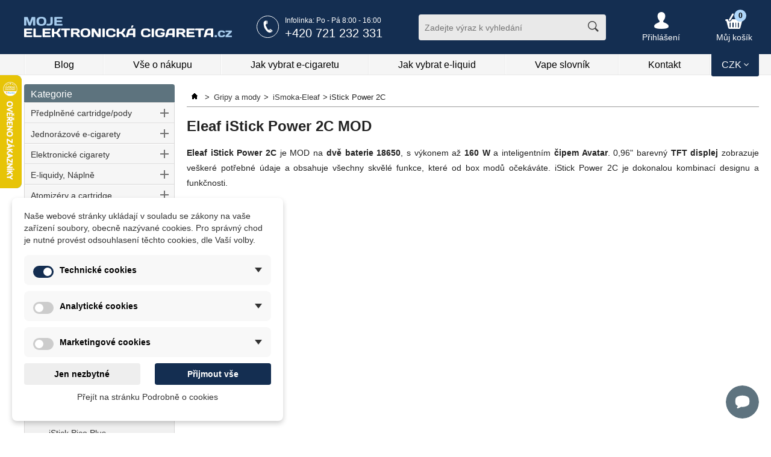

--- FILE ---
content_type: text/html; charset=utf-8
request_url: https://mojeelektronickacigareta.cz/gripy-a-mody-eleaf-istick-power-2c/
body_size: 32536
content:

<!DOCTYPE HTML>
<!--[if lt IE 7]> <html class="no-js lt-ie9 lt-ie8 lt-ie7 " lang="cs"> <![endif]-->
<!--[if IE 7]><html class="no-js lt-ie9 lt-ie8 ie7" lang="cs"> <![endif]-->
<!--[if IE 8]><html class="no-js lt-ie9 ie8" lang="cs"> <![endif]-->
<!--[if gt IE 8]> <html class="no-js ie9" lang="cs"> <![endif]-->
<html lang="cs">
	<head>
		<title>Eleaf iStick Power 2C MOD - MojeElektronickáCigareta.cz</title>
		<meta name="description" content="Eleaf iStick Power 2C je MOD na dvě baterie 18650, s výkonem až 160 W a inteligentním čipem Avatar. 0,96&quot; barevný TFT displej zobrazuje veškeré potřebné údaje. Eleaf iStick Power 2C je dokonalou kombinací designu a funkčnosti." />
    <meta name="viewport" content="width=device-width, initial-scale=1.0, maximum-scale=1, user-scalable=0">
		<meta http-equiv="Content-Type" content="application/xhtml+xml; charset=utf-8" />
		<meta http-equiv="content-language" content="cs" />
		<meta name="generator" content="PrestaShop zdar" />
        <meta name="author" content="MojeElektronickaCigareta.cz 2013 - Lukáš Liebscher" />
		<meta name="robots" content="index,follow" />
        <meta name="google-site-verification" content="Z5sTDL8bNyI5v7vwCShL-gXmDCW8TuuYqKlehdq_SQE" />
        <meta name="majestic-site-verification" content="MJ12_aefeb6df-36ad-4c47-8495-426b834965c7">
		<link rel="icon" type="image/vnd.microsoft.icon" href="/img/favicon.ico?1708941249?1752742216" />
		<link rel="shortcut icon" type="image/x-icon" href="/img/favicon.ico?1708941249?1752742216" />

        
        <link rel="preconnect" href="https://www.gstatic.com">
        <link rel="preconnect" href="https://www.google-analytics.com">
        <link rel="preconnect" href="https://www.googletagmanager.com">
        <!--link rel="preconnect" href="https://smartsupp-files-161959.c.cdn77.org">
        <link rel="preconnect" href="https://server.smartsupp.com">
        <link rel="preconnect" href="https://rec.smartlook.com">
        <link rel="preconnect" href="https://www.google-analytics.com">
        <link rel="preconnect" href="https://bootstrap.smartsuppchat.com">
        <link rel="preconnect" href="https://smartsupp-widget-161959.c.cdn77.org">
        <link rel="preconnect" href="https://manager.smartlook.com">
        <link rel="preconnect" href="https://smartsupp-files-161959.c.cdn77.org">
        <link rel="preconnect" href="https://stats.g.doubleclick.net">
        <link rel="preconnect" href="https://server.smartsupp.com" crossorigin>
        <link rel="preconnect" href="https://rec.smartlook.com" crossorigin>
        <link rel="preconnect" href="https://www.google-analytics.com" crossorigin>
        <link rel="preconnect" href="https://bootstrap.smartsuppchat.com" crossorigin>
        <link rel="preconnect" href="https://smartsupp-widget-161959.c.cdn77.org" crossorigin>
        <link rel="preconnect" href="https://manager.smartlook.com" crossorigin>
        <link rel="preconnect" href="https://stats.g.doubleclick.net" crossorigin -->

                    <script type="text/javascript">/* <![CDATA[ */;var CUSTOMIZE_TEXTFIELD=1;var FancyboxI18nClose='Close';var FancyboxI18nNext='Next';var FancyboxI18nPrev='Previous';var ajax_allowed=true;var ajaxsearch=true;var baseDir='https://mojeelektronickacigareta.cz/';var baseUri='https://mojeelektronickacigareta.cz/';var blocksearch_type='top';var contentOnly=false;var currency={"id":1,"name":"Czech koruna","iso_code":"CZK","iso_code_num":"203","sign":"K\u010d","blank":"1","conversion_rate":"1.000000","deleted":"0","format":"2","decimals":"0","active":"1","prefix":"","suffix":" K\u010d","id_shop_list":null,"force_id":false};var currencyBlank=1;var currencyFormat=2;var currencyRate=1;var currencySign='Kč';var customizationIdMessage='Přizpůsobení č.';var delete_txt='Odstranit';var displayList=false;var dm_cookie_html_banner='"\r\n<div id=\"dm-cookie-popup-container\">\r\n\r\n    <div class=\"dm-cookie-popup\" style=\"display: none;\">\r\n\r\n        <div class=\"dm-cookie-popup-inner\">\r\n            <div  class=\"dm-cookie-popup-left\">\r\n\r\n                \r\n                <div class=\"dm-cookie-popup-sub-headline\">Na\u0161e webov\u00e9 str\u00e1nky ukl\u00e1daj\u00ed v souladu se z\u00e1kony na va\u0161e za\u0159\u00edzen\u00ed soubory, obecn\u011b naz\u00fdvan\u00e9 cookies. Pro spr\u00e1vn\u00fd chod je nutn\u00e9 prov\u00e9st odsouhlasen\u00ed t\u011bchto cookies, dle Va\u0161\u00ed volby. <\/div>\r\n            <\/div>\r\n        <\/div>\r\n\r\n        <div class=\"dm-cookie-popup-lower\">\r\n            <ul class=\"dm_cookies_variant\">\r\n\r\n                <li class=\"dm_cookies_variant_item\" onclick=\"toggleCookieSectionNew(this)\">\r\n                    <span>\r\n                        <label class=\"switch\">\r\n                            <input type=\"checkbox\" name=\"dm_cookie_group_default\" id=\"dm_cookie_group_default\" class=\"noUniform\" checked=\"checked\" disabled \/>\r\n                            <span class=\"dm_slider round\"><\/span>\r\n                        <\/label>\r\n                        <span class=\"dm_title_group\" >Technick\u00e9 cookies<\/span>\r\n                        <span class=\"dm_arrow\" ><\/span>\r\n                    <\/span>\r\n                    <p class=\"dm_cookies_more_info\">\r\n                        Tyto soubory cookie jsou nezbytn\u00e9 pro provoz na\u0161ich slu\u017eeb a nelze je vypnout. Obvykle se nastavuj\u00ed pouze v reakci na va\u0161e akce, jako je nap\u0159\u00edklad vytvo\u0159en\u00ed \u00fa\u010dtu nebo ulo\u017een\u00ed seznamu p\u0159\u00e1n\u00ed na pozd\u011bji.\r\n                    <\/p>\r\n                <\/li>\r\n                \r\n                <li class=\"dm_cookies_variant_item\" onclick=\"toggleCookieSectionNew(this)\">\r\n                    <span>\r\n                        <label class=\"switch\">\r\n                            <input type=\"checkbox\" name=\"dm_cookie_group_1\" id=\"dm_cookie_group_1\" class=\"noUniform\"  \/>\r\n                            <span class=\"dm_slider round\"><\/span>\r\n                        <\/label>\r\n                        <span class=\"dm_title_group\" >Analytick\u00e9 cookies<\/span>\r\n                        <span class=\"dm_arrow\" ><\/span>\r\n                    <\/span>\r\n                    <p class=\"dm_cookies_more_info\">Tyto soubory cookie n\u00e1m umo\u017e\u0148uj\u00ed po\u010d\u00edtat n\u00e1v\u0161t\u011bvy a provoz, abychom m\u011bli p\u0159ehled o tom, kter\u00e9 str\u00e1nky jsou nejobl\u00edben\u011bj\u0161\u00ed a jak se na na\u0161em webu n\u00e1v\u0161t\u011bvn\u00edci pohybuj\u00ed. Ve\u0161ker\u00e9 informace, kter\u00e9 tyto soubory cookie shroma\u017e\u010fuj\u00ed, jsou agregovan\u00e9, a tedy anonymn\u00ed.<\/p>\r\n                <\/li>\r\n\r\n                <li class=\"dm_cookies_variant_item\" onclick=\"toggleCookieSectionNew(this)\">\r\n                    <span>\r\n                        <label class=\"switch\">\r\n                            <input type=\"checkbox\" name=\"dm_cookie_group_2\" id=\"dm_cookie_group_2\" class=\"noUniform\"  \/>\r\n                            <span class=\"dm_slider round\"><\/span>\r\n                        <\/label>\r\n                        <span class=\"dm_title_group\" >Marketingov\u00e9 cookies<\/span>\r\n                        <span class=\"dm_arrow\" ><\/span>\r\n                    <\/span>\r\n                    <p class=\"dm_cookies_more_info\">Kdy\u017e p\u0159ijmete marketingov\u00e9 soubory cookie, d\u00e1v\u00e1te n\u00e1m souhlas um\u00edstit do va\u0161eho za\u0159\u00edzen\u00ed soubory cookie, kter\u00e9 v\u00e1m poskytnou relevantn\u00ed obsah odpov\u00eddaj\u00edc\u00ed va\u0161im z\u00e1jm\u016fm. Tyto soubory cookie mohou b\u00fdt nastaveny n\u00e1mi nebo na\u0161imi reklamn\u00edmi partnery prost\u0159ednictv\u00edm na\u0161ich str\u00e1nek. Jejich \u00fa\u010delem je vytvo\u0159it profil va\u0161ich z\u00e1jm\u016f a zobrazovat v\u00e1m relevantn\u00ed obsah na na\u0161ich webov\u00fdch str\u00e1nk\u00e1ch i na webov\u00fdch str\u00e1nk\u00e1ch t\u0159et\u00edch stran.<\/p>\r\n                <\/li>\r\n\r\n            <\/ul>\r\n        <\/div>\r\n\r\n        <div class=\"dm-cookie-popup-right\">\r\n            <div class=\"dm-cookie-popup-buttons\">\r\n                <button class=\"dm-cookie-popup-decline-cookies\">Jen nezbytn\u00e9<\/button>\r\n                <button class=\"dm-cookie-popup-accept-cookies\">P\u0159ijmout v\u0161e<\/button>\r\n                <button class=\"dm-cookie-popup-accept-cookies-save-group\" style=\"display:none\">Ulo\u017eit<\/button>\r\n            <\/div>\r\n        <\/div>\r\n\r\n        <div class=\"dm-cookie-popup-cms-link\" style=\"margin-top: 10px; display:block;\">\r\n                            <a href=\"https:\/\/mojeelektronickacigareta.cz\/obsah\/vse-o-cookies\/\" class=\"cookie-a\">P\u0159ej\u00edt na str\u00e1nku Podrobn\u011b o cookies<\/a>\r\n                    <\/div>\r\n        \r\n    <\/div>\r\n<\/div>\r\n\r\n"';var dm_cookies_ajax_consent='https://mojeelektronickacigareta.cz/module/dm_cookies/ajax';var dm_cookies_base_url='https://mojeelektronickacigareta.cz/';var dm_cookies_days_expires=183;var dm_cookies_id_guest=18695451;var dm_cookies_position='bottomleft';var dm_cookies_reload='2';var dm_cookies_set_new_type='footer';var freeProductTranslation='Zdarma!';var freeShippingTranslation='Doručení zdarma!';var generated_date=1766865071;var hasDeliveryAddress=false;var highDPI=false;var id_lang=2;var img_dir='https://mojeelektronickacigareta.cz/themes/default/img/';var instantsearch=false;var isGuest=0;var isLogged=0;var isMobile=false;var page_name='category';var priceDisplayMethod=0;var priceDisplayPrecision=0;var quickView=false;var removingLinkText='odstranit tento produkt z košíku';var roundMode=2;var search_url='https://mojeelektronickacigareta.cz/vyhledavani';var static_token='e6e309820bbdf1369d507feb9d42808f';var toBeDetermined='Bude determinováno';var token='61cff54d43db6454b9d62ebc4c3d92df';var usingSecureMode=true;/* ]]> */</script>

                        <script type="text/javascript" src="https://mojeelektronickacigareta.cz/themes/default/cache/v_698_4aaff20aa7c32bc71b70168433e448f9.js"></script>
                    
        <script type="text/javascript">
        //<![CDATA[
        var preloadSupported = function() {
          var link = document.createElement('link');
          var relList = link.relList;
          if (!relList || !relList.supports)
            return false;
          return relList.supports('preload');
        }
        //]]>
        </script>
        
        <link rel="preload" as="font" type="font/ttf" crossorigin href="https://mojeelektronickacigareta.cz/themes/default/css/fonts/icomoon.ttf?4wctmb" onload="this.onload=null;this.rel='font'">

                            <style type="text/css">
body,p{line-height:20px}.resp-img,header div#menu .in{height:auto}#columns,.block,.btn-line{overflow:hidden}#page,.category #product_list a.product_img_link,body,form input[type=text],header .hamburger .hamburger-box .hamburger-inner,header .hamburger .hamburger-box .hamburger-inner::after,header .hamburger .hamburger-box .hamburger-inner::before,html{background-color:#fff}@font-face{font-family:icomoon;font-display:swap;src:url(https://mojeelektronickacigareta.cz/themes/default/css/fonts/icomoon.eot?4wctmb);src:url(https://mojeelektronickacigareta.cz/themes/default/css/fonts/icomoon.eot?4wctmb#iefix) format("embedded-opentype"),url(https://mojeelektronickacigareta.cz/themes/default/css/fonts/icomoon.ttf?4wctmb) format("truetype"),url(https://mojeelektronickacigareta.cz/themes/default/css/fonts/icomoon.woff?4wctmb) format("woff"),url(https://mojeelektronickacigareta.cz/themes/default/css/fonts/icomoon.svg?4wctmb#icomoon) format("svg");font-weight:400;font-style:normal}[class*=" icon-"],[class^=icon-]{speak:none;font-style:normal;font-weight:400;font-variant:normal;text-transform:none;line-height:1;-webkit-font-smoothing:antialiased;font-family:icomoon!important;font-display:swap;-moz-osx-font-smoothing:grayscale}.icon-cart::before{content:"\e902"}.icon-close::before{content:"\e904"}.icon-next::before{content:"\e910"}.icon-next-double::before{content:"\e911"}.icon-prev::before{content:"\e915"}.icon-search::before{content:"\e918"}.icon-user::before{content:"\e91d"}.icon-phone::before{content:"\e912"}.icon-down::before{content:"\e907"}html{color:#000;-webkit-box-sizing:border-box;-moz-box-sizing:border-box;box-sizing:border-box}*,:after,:before{-webkit-box-sizing:inherit;-moz-box-sizing:inherit;box-sizing:inherit}body,button,div,form,h2,h3,input,li,ul{margin:0;padding:0}h2,h2 a,p{margin:0 0 15px}img{border:0}button,input{font-family:inherit;font-style:inherit;font-weight:inherit;font-size:12px}.lowercase,div.content.category .content_sortPagiBar .sortPagiBar ul.sort li{display:inline-block}#block-categories-blog #categories_block_left strong,#currency-block-top .currencies_ul,#currency-block-top .mobile_block,#layer_cart,#product_list div.item .compare label,#product_list div.item .short_desc_related,.bestseller-category .more-prod.hide,.cat_desc span.more,.category_desc span.more,.hidden,.myaccountcolumn,body nav#primary,header div#menu ul.secondary li ul{display:none}.resp-img{max-width:100%;width:auto;border:0}.btn-line{margin-top:20px}body{font-size:12px;font-family:Arial,Helvetica,Verdana,sans-serif;color:#222}h2,h2 a{color:#142e51}.warning{margin:0 0 10px;padding:10px;border:1px solid #e6db55;font-size:13px;background-color:#ffffe0}a{color:#333;text-decoration:none;outline:0;cursor:pointer}a.exclusive{position:relative;display:inline-block;font-weight:700;color:#fff;cursor:pointer;height:26px;border:none}header,header .in{height:90px}form input[type=text]{height:35px;padding:0 10px;border-radius:4px;border:1px solid #a9a9a9}h1{margin:0 0 20px;font-size:24px;line-height:24px}#header{z-index:10}#header .top_line{height:52px}header{width:100%;position:absolute;top:0;left:0;right:0;background-color:#142e51}header .infoline2{margin-top:26px;position:relative;left:auto;top:auto;float:right;color:#fff}header .infoline2 .ico{width:37px;height:37px;margin-right:10px;float:left;border:1px solid #fff;-webkit-border-radius:50%;-moz-border-radius:50%;-ms-border-radius:50%;border-radius:50%;color:#fff;font-size:20px;line-height:38px;text-align:center}header .infoline2 .text{float:right;font-size:16px}header .infoline2 .text span{display:block;font-size:12px;line-height:17px}header .infoline2 .text span.phone{font-size:20px;line-height:24px}header div#menu{width:100%;height:35px;background-color:#f5f5f5;border-bottom:1px solid #e7e7e7}header div#menu ul.secondary{display:flex;margin-right:80px;list-style:none;border-right:1px solid #fff;border-left:1px solid #ebebeb;display:flex}header div#menu ul.secondary li{float:left;position:relative;-webkit-flex:1 1 auto;border-right:1px solid #ebebeb;border-left:1px solid #fff;-webkit-box-flex:1 1 auto;-ms-flex:1 1 auto;flex:1 1 auto}header div#menu ul.secondary li a{height:34px;padding:10px 0;display:block;position:relative;text-align:center;font-size:16px;line-height:16px;text-decoration:none;transition:.25s;-webkit-transition:.25s;color:#000}header div#menu ul.secondary li a:hover{text-decoration:none;transition:.25s;-webkit-transition:.25s;background-color:#ebebeb}header #header_logo{margin:28px 0 0;float:left}header #search_block_top{width:311px;height:43px;margin:24px 0 0 60px;float:right;position:relative}header #search_block_top #search_query_top{width:311px;height:43px;padding:3px 50px 3px 10px;border:none;float:left;font-size:14px;color:#585858;background-color:#e9e9e9;-webkit-border-radius:4px;-moz-border-radius:4px;-ms-border-radius:4px;border-radius:4px}header #search_block_top .button{width:43px;height:43px;position:absolute;background-color:transparent;border:none;font-size:18px;cursor:pointer;top:0;right:0;color:#3c3c3c}header #header_user,header #shopping_cart{-webkit-border-radius:4px;-moz-border-radius:4px;-ms-border-radius:4px;float:right}header #shopping_cart{height:32px;margin:20px 11px 0 60px;border-radius:4px}header #shopping_cart a{display:block;margin:0 auto;position:relative;float:right;text-align:center;color:#fff}header #shopping_cart a .ajax_cart_quantity{width:20px;height:20px;display:block;position:absolute;top:-4px;left:30px;background-color:#afd7fb;text-align:center;color:#000;-webkit-border-radius:50%;-moz-border-radius:50%;-ms-border-radius:50%;border-radius:50%}header #shopping_cart a .ajax_cart_no_product,header #shopping_cart a .ajax_cart_total{margin-top:2px;display:block;font-size:14px;font-weight:400;vertical-align:middle}header #shopping_cart a i{font-size:30px;vertical-align:middle}header #header_user{margin:20px 0 0 60px;border-radius:4px}header #header_user a{display:block;margin:0 auto;position:relative;float:right;color:#fff;text-align:center}header #header_user a span{margin-top:4px;display:block;position:relative;font-size:14px;font-weight:400;vertical-align:middle;z-index:5}header #header_user a i{position:relative;font-size:28px;vertical-align:middle;z-index:5}header #header_user a:hover{text-decoration:none;cursor:pointer}header .search-btn-mobile,header .user-btn-mobile{padding:13px 10px;float:right;color:#fff;font-size:33px;vertical-align:middle;display:none;cursor:pointer}header .hamburger{width:50px;height:60px;padding:19px 0 13px 10px;margin:0;display:none;float:right;-webkit-border-radius:4px;-moz-border-radius:4px;-ms-border-radius:4px;border-radius:4px;border:0;background:0 0;vertical-align:middle;color:#fff}.block,.breadcrumb,.cat_desc p{margin-bottom:20px}header .hamburger .hamburger-box{width:30px;height:12px;display:inline-block;position:relative}.hamburger-inner{display:block;top:50%;margin-top:-2px}.hamburger-inner,.hamburger-inner::after,.hamburger-inner::before{width:30px;height:3px;background-color:#000;position:absolute;transition-property:transform,-webkit-transform;transition-duration:.15s;transition-timing-function:ease}#page,#page .in,.block,.breadcrumb img,.categoryhelpblock .ico{position:relative}.hamburger-inner::after,.hamburger-inner::before{content:"";display:block}.hamburger-inner::before{top:-8px}.hamburger-inner::after{bottom:-8px}.category #product_list img.error,.category #product_list img.initial,.category #product_list img.loaded,header .hamburger:hover,img.lazy.loaded{opacity:1}header .hamburger:hover .hamburger-box .hamburger-inner,header .hamburger:hover .hamburger-box .hamburger-inner:after,header .hamburger:hover .hamburger-box .hamburger-inner:before{content:" ";background-color:#fff}#page .in{width:100%;max-width:1360px;margin:0 auto;padding:0 20px}#columns #left_column{width:250px;float:left}#columns #center_column{width:100%;padding-left:270px;margin-left:-250px;float:right}#page{padding:140px 0 0}#columns{z-index:1}#left_column,#product_list div.item .quant_price{float:left}.block{padding-top:30px;background-color:#f5f7f8}.block strong.title_block{position:absolute;top:0;left:0;width:100%;height:30px;line-height:33px;padding:0 11px;font-size:16px;color:#fff;background:#5d737e;font-weight:400;z-index:500}.block strong.title_block a,.warning .btn-line .btn-no a{color:#fff}.block ul,ul.tree{list-style-type:none}.block li a{display:block;color:#333}.informations_block_left li{border-bottom:1px solid #d2d8dc}.informations_block_left li:last-child,ul.tree>li:last-child>a{border-bottom:none}.informations_block_left li a{display:block;padding:7px 10px 5px;color:#333}.bestseller-category .btn-line,.block.partners .block_content{text-align:center}.block.partners .block_content img{margin:10px auto}.breadcrumb{padding:0 0 5px;font-size:13px;border-bottom:1px solid #9c9b9b}.breadcrumb .navigation-pipe{margin:0 3px 0 5px}.breadcrumb img{top:5px}.breadcrumb ul{list-style:none}.breadcrumb ul li{display:inline}.breadcrumb ul li:first-child .navigation-pipe{margin:0 3px 0 0px}.cat_desc,.category_desc{margin:0 0 30px 0;position:relative}.cat_desc p{text-align:justify}.categoryhelpblock{padding:8px 10px;margin-bottom:30px;overflow:hidden;background-color:#f1f8f2;border-bottom:2px solid #c7e1ca;display:flex;flex-wrap:wrap}.categoryhelpblock .ico{width:25px;float:left;display:inline-block;vertical-align:middle}.categoryhelpblock .circle{width:25px;height:25px;position:absolute;top:50%;transform:translateY(-50%);border:1px solid #222;-webkit-border-radius:50%;-moz-border-radius:50%;-ms-border-radius:50%;border-radius:50%;text-align:center;display:inline-block}.categoryhelpblock .text{width:100%;padding-left:35px;margin-left:-25px;padding-top:3px;display:inline-block;float:left;font-size:14px}.categoryhelpblock .text a{text-decoration:underline;font-weight:700;color:#142e51}.category #product_list img,img.lazy{display:block;border:0;opacity:0}img.lazy:not(.initial){transition:opacity 1s;-webkit-transition:opacity 1s}#subcategories{padding:10px;border:1px solid #b2ceff}#subcategories h2{padding-bottom:6px;font-size:14px;border-bottom:1px solid #a8b8d4}#subcategories ul.inline_list{list-style-type:none;margin-top:10px;overflow:auto}#subcategories ul.inline_list li{padding:10px 10px 0 0;float:left}#subcategories ul.inline_list li .cat_name{font-weight:700;padding-left:0;font-size:13px;background:0 0;border-right:1px solid #142e51;padding-right:10px}.bestseller-category{margin-top:25px;overflow:hidden}.bestseller-category .list{border:1px solid #dedede;overflow:hidden;-webkit-border-radius:4px;-moz-border-radius:4px;-ms-border-radius:4px;border-radius:4px}.modal .modalmain,.modal .overlay{bottom:0;overflow:auto;left:0;text-align:center;top:0}.bestseller-category .list .item{width:100%;padding:8px;border-top:1px solid #dedede;overflow:hidden}.bestseller-category .list .item:first-child,ul.tree>li:first-child>a{border-top:none}.bestseller-category .list .item a{display:-webkit-flex;display:-ms-flexbox;display:flex;justify-content:center;align-items:center;text-decoration:none}.bestseller-category .list .item a:hover .title{text-decoration:underline}.bestseller-category .list .item .num{width:35px;padding-right:10px;float:left}.bestseller-category .list .item .num .circle{width:25px;height:25px;-webkit-border-radius:50%;-moz-border-radius:50%;-ms-border-radius:50%;border-radius:50%;display:block;text-align:center;font-size:14px;line-height:25px;font-weight:700;background-color:none}.bestseller-category .list .item .image{width:40px}.bestseller-category .list .item .image img,body #left_column nav#primary{display:block}.bestseller-category .list .item .title{width:auto;padding:0 100px 0 60px;margin:0 -80px 0 -40px;flex:1}.bestseller-category .list .item .price{width:80px;text-align:right;font-weight:700;font-size:16px}.bestseller-category .list .hidden .item:first-child{border-top:1px solid #dedede}.bestseller-category .more-prod{padding:6px 30px 6px 10px;display:inline-block;position:relative;border:1px solid #dedede;cursor:pointer}.bestseller-category .more-prod i{width:12px;height:12px;margin-top:-5px;display:inline-block;position:absolute;right:10px;top:50%}ul.tree>li{position:relative}ul.tree>li a{height:30px;padding:0 10px;display:block;line-height:30px;color:#333;background:#dfdfdf;background:linear-gradient(180deg,#dfdfdf 0,#f6f6f6 100%);border-top:1px solid #fff;border-bottom:1px solid #c9c9c9;font-size:14px}ul.tree>li.selected>ul,ul.tree>li.selected>ul>li.selected>ul{list-style-type:none;display:block}ul.tree>li ul{padding-left:20px;display:none}ul.tree>li ul li a{padding-left:0;background:0 0;border:none}#categories_block_left .block_content{border:1px solid #d8d7d7;padding:0 0 1px;background-color:#f8f8f8;border-bottom-left-radius:4px;-moz-border-radius-bottomleft:4px;-webkit-border-bottom-left-radius:4px}div.content.category .content_sortPagiBar{margin:12px 0}div.content.category .content_sortPagiBar .sortPagiBar{padding:10px;overflow:hidden}div.content.category .content_sortPagiBar .sortPagiBar p{padding:0;margin:0}div.content.category .content_sortPagiBar .sortPagiBar .nbrItemPage{float:right}div.content.category .content_sortPagiBar .sortPagiBar select#selectPrductSort{margin:0 0 0 10px;border:1px solid #ccc}div.content.category .content_sortPagiBar .sortPagiBar ul.sort{width:100%;padding-left:270px;margin-left:-260px;float:right;list-style:none;text-align:right}div.content.category .content_sortPagiBar .sortPagiBar ul.sort li span{padding:8px 0 8px 10px;display:block;cursor:pointer;text-align:center;font-size:16px;text-decoration:underline}#holder-product-list{overflow:hidden;position:relative}#product_list{display:flex;flex-wrap:wrap;margin:0 0 0 -1%;list-style-type:none;overflow:hidden;position:relative;display:flex;flex-wrap:wrap}#product_list div.item .content{padding:0 10px 10px;overflow:hidden}#product_list div.item input{vertical-align:text-bottom}#product_list div.item strong.unavailable{display:block;font-size:12px;line-height:13px;text-align:center}#product_list div.item .discount,#product_list div.item .on_sale,#product_list div.item span.new{padding:0 8px;display:block;float:left;margin-right:5px;font-size:14px;height:28px;line-height:28px;position:relative;text-align:center}#product_list div.item h2,#product_list div.item h3{height:73px;padding:8px 0 6px;font-size:14px;overflow:hidden}#product_list div.item .middle{margin:10px 0;overflow:hidden}#product_list div.item .availability{float:right;font-size:14px}#product_list div.item .ajax_add_to_cart_button,#product_list div.item .ajax_add_to_cart_button_link{height:32px;padding:0 33px 0 10px;display:block;position:relative;float:right;line-height:32px;font-size:15px;text-transform:none;border-radius:3px;font-weight:400;border:0;cursor:pointer}#product_list div.item .ajax_add_to_cart_button i,#product_list div.item .ajax_add_to_cart_button_link i{padding-left:5px;position:absolute;top:50%;transform:translateY(-50%);right:10px;font-size:16px}#product_list div.item .ajax_add_to_cart_button i.icon-next-double,#product_list div.item .ajax_add_to_cart_button_link i.icon-next-double{font-size:11px}#product_list div.item .product-bottom .price{float:left;display:inline-block;position:relative;font-weight:700;font-size:22px;padding:3px 0}#product_list div.item .product-bottom .price .from{font-size:16px}#product_list div.item .product-bottom .price .price-old{position:absolute;top:-16px;right:0;font-size:12px;text-decoration:line-through}.category #product_list a.product_img_link{width:100%;padding-bottom:100%;overflow:hidden;position:relative;display:block;-moz-border-radius:4px;-webkit-border-radius:4px;border-radius:4px}.category #product_list a.product_img_link img{display:block;vertical-align:bottom;border:none;width:100%;position:absolute;top:50%;bottom:0;left:0;right:0;transform:translateY(-50%)}.category #product_list img:not(.initial){transition:opacity 1s}.category #product_list img:not([src]){visibility:hidden}div.content.category .filter-mobile{display:none;padding:10px;margin-top:12px;border:1px solid #d2d4d5;background-color:#f7f7f7;overflow:hidden;-webkit-border-radius:3px;-moz-border-radius:3px;-ms-border-radius:3px;border-radius:3px}div.content.category .filter-mobile .btn-mobile{padding:12px 15px;float:right;display:block;font-size:18px;color:#fff;cursor:pointer;background-color:#142e51;-webkit-border-radius:3px;-moz-border-radius:3px;-ms-border-radius:3px;border-radius:3px}div.content.category .filter-mobile .btn-mobile .nowrap{white-space:nowrap}div.content.category .filter-mobile .btn-mobile i{font-style:normal}div.content.category .filter-mobile .heading-counter{float:left;margin:13px 0}div.content.category .heading-counter{margin-top:8px;font-size:18px;font-weight:700;color:#000;display:block;float:left}.warning-age{display:table}.warning-age .image{width:90px;padding:0 15px 0 0;display:table-cell}.warning-age .text{display:table-cell;vertical-align:middle}.warning .btn-line{clear:both;display:block;margin-top:30px}.warning .btn-line .btn-no,.warning .btn-line .btn-ok{padding:10px;float:left;font-weight:400;font-size:14px;background-color:#1a3c6a;border:1px solid #274050;cursor:pointer;-webkit-border-radius:3px;-moz-border-radius:3px;-ms-border-radius:3px;border-radius:3px;color:#fff}.warning .btn-line .btn-no{float:right;background-color:#696969;border:1px solid #4a4a4a}.modal{position:absolute;z-index:9999999}.modal .overlay{width:100%;height:100%;padding:10px 0;position:fixed;right:0;z-index:900;background-color:#000;zoom:1;opacity:.5}.modal .modalmain{padding:10px 20px;position:fixed;right:0;z-index:999;-webkit-overflow-scrolling:touch}.modal .modalmain>.content{max-width:800px;padding:40px 15px;position:relative;display:inline-block;z-index:900;vertical-align:middle;-webkit-box-shadow:rgba(0,0,0,.298039) 0 0 10px 0;box-shadow:rgba(0,0,0,.298039) 0 0 10px 0;opacity:1;background-color:#fff;-webkit-box-shadow:0 0 10px 0 rgba(0,0,0,.3);-moz-box-shadow:0 0 10px 0 rgba(0,0,0,.3);box-shadow:0 0 10px 0 rgba(0,0,0,.3);-webkit-border-radius:4px;-moz-border-radius:4px;-ms-border-radius:4px;border-radius:4px}.modal .modalmain::after,.modal .modalmain>.content::after{vertical-align:middle}.modal .modalmain::after{display:inline-block;height:100%;content:''}.modal .main{padding:0;background-color:#fff;overflow:auto;text-align:left}#product_list div.item{width:24%;margin:0 0 1% 1%;float:left;border:1px solid #dedede;position:relative;overflow:hidden;-webkit-border-radius:5px;-moz-border-radius:5px;-ms-border-radius:5px;border-radius:5px}#product_list div.item .image-block{position:relative;padding:10px;background-color:#fff}#product_list div.item a{color:#374853}#product_list div.item a.product_img_link{overflow:hidden;position:relative;display:block;background-color:#fff;-moz-border-radius:4px;-webkit-border-radius:4px;border-radius:4px}#product_list div.item a.product_img_link img{display:block;vertical-align:bottom;border:none;width:100%}#product_list div.item span.marks{text-transform:normal;display:block;position:absolute;width:100%;top:10px;left:10px;font-weight:700;z-index:25;text-transform:normal}.products-block{margin-bottom:35px}.dm-cookie-popup{padding:20px;max-width:450px;text-align:left;z-index:1000;position:fixed;background:#fff;font-size:14px}.dm-cookie-popup-sub-headline{margin:0 0 15px}.dm_cookies_more_info{display:none}.dm-cookie-popup-buttons{display:flex;justify-content:space-between}.dm-cookie-popup-buttons button{padding:10px 15px;outline:none!important}.dm-cookie-popup-buttons button:focus{outline:none!important}button.dm-cookie-popup-learn-more{width:47%}.dm-cookie-popup-right p{text-align:center;margin-top:10px;margin-bottom:5px}.dm-cookie-popup-decline-cookies,.dm-cookie-popup-accept-cookies{width:47%;border:0;font-size:14px;font-weight:600;border:none}.dm-cookie-popup-accept-cookies-save-group{width:47%;display:none}.dm-cookie-popup-cms-link{display:none;margin-bottom:10px;text-align:center}.dm_title_group{padding-left:7px}.position-bottomleft{bottom:20px;left:20px}.position-center{top:50%;left:50%;transform:translate(-50%,-50%)}.dm_cookies_variant_item{padding:15px;margin-bottom:10px;position:relative;list-style-type:none}.dm_cookies_variant_item span{display:flex;justify-content:space-between;align-items:center;gap:10px;font-weight:700}.dm_title_group{flex-grow:1;padding-left:10px}.dm_arrow{width:0;height:0;border-left:6px solid #fff0;border-right:6px solid #fff0;border-top:8px solid #333}.switch{position:relative;display:inline-block;width:34px;height:20px;transform:translateY(3px);min-width:10px!important}.switch input{opacity:0;width:0;height:0}.dm_slider{position:absolute;top:0;left:0;right:0;bottom:0}.dm_slider:before{position:absolute;content:"";height:14px;width:14px;left:3px;bottom:3px}.dm-cookie-popup-accept-cookies,.dm-cookie-popup-accept-cookies-save-group,.dm-cookie-popup-decline-cookies{border:none}@media screen and (max-width:1340px){#page .in{padding:0 20px 0 40px}}@media screen and (max-width:1250px){header #header_user,header #search_block_top,header #shopping_cart{margin-left:30px}header #search_block_top,header #search_block_top #search_query_top{width:260px}}@media screen and (max-width:1200px){#product_list div.item{width:32%}}@media screen and (max-width:1150px){header #header_user,header #shopping_cart{margin-left:30px}header #header_logo{width:250px;height:25px;margin:33px 0 0;float:left}}@media screen and (max-width:1050px){header #search_block_top,header #search_block_top #search_query_top{width:230px}}@media screen and (max-width:1000px){header #header_logo{width:230px;height:23px;margin:34px 0 0}header #search_block_top,header #search_block_top #search_query_top{width:210px}}@media screen and (max-width:960px){header #header_user,header #shopping_cart{margin:0;height:auto}div.content.category .content_sortPagiBar .sortPagiBar{padding:8px 0}div.content.category .content_sortPagiBar .sortPagiBar ul.sort{padding-left:0;margin-left:0;float:none;text-align:left}div.content.category .content_sortPagiBar .sortPagiBar ul.sort li span{padding:8px 10px 8px 0}#categories_block_left,#left_column #layered_block_left,#left_column .block.partners,body #left_column nav#primary,div.content.category .content_sortPagiBar .heading-counter,header #header_user a span,header #search_block_top,header div#menu,header nav{display:none}header .infoline2{margin-top:11px;margin-right:48px}body nav#primary,div.content.category .filter-mobile,header .hamburger,header .search-btn-mobile,header .user-btn-mobile{display:block}#page .in{padding:0 20px}.blog #columns #right_column{margin-top:38px}#page{padding:60px 0 0}#columns,#columns #center_column{overflow:visible}body>div.content{margin:0 0 20px}#columns #left_column{width:100%;float:none}#columns #center_column{width:100%;padding-left:0;margin-left:0;margin-bottom:50px;float:none}header .in{height:auto}header #shopping_cart a{padding:13px 10px;height:auto}header #shopping_cart a .ajax_cart_quantity{top:7px;left:30px}header #header_user a{height:60px;padding:13px 10px}header #header_user a i{font-size:33px}header #header_logo{width:280px;margin:16px 0 0}#left_column #informations_block_left_3,#left_column .myaccountcolumn,header #shopping_cart a .ajax_cart_total,header .ajax_cart_no_product{display:none!important}.slideout-menu{position:fixed;top:0;bottom:0;width:256px;overflow-y:scroll;z-index:0;display:none;height:calc(100% + 1px)}.slideout-menu-right{right:0}.slideout-panel{position:relative;z-index:1;background-color:transparent;min-height:100vh}#left_column{margin:0 0 0 -1%;overflow:hidden}#center_column #informations_block_left_3,#center_column .myaccountcolumn{margin-top:30px}}@media screen and (max-width:860px){header .infoline2{margin-right:20px}.blog #columns #right_column,header .infoline2 .ico{display:none}.blog #columns #center_column{padding-right:0;margin-right:0;padding-left:0;margin-left:0;float:none}}@media screen and (max-width:768px){.modal .modalmain::after{display:block;height:auto;content:''}header .infoline2{display:none}#dm-cookie-popup-container .dm-cookie-popup{width:calc(100% - 20px);max-height:calc(100% - 20px);overflow:auto}.cookie-modal-open #dm-cookie-popup-container{width:100%}}@media screen and (max-width:640px){div.content.category .filter-mobile .heading-counter{font-size:14px}div.content.category .filter-mobile .btn-mobile{font-size:16px}#product_list div.item{width:49%}}@media screen and (max-width:560px){div.content.category .filter-mobile .btn-mobile{width:100%;float:none;text-align:center}div.content.category .filter-mobile .heading-counter{width:100%;margin-bottom:0;float:none;text-align:center}header #header_logo{width:210px;margin:20px 0 0}header .search-btn-mobile,header .user-btn-mobile{padding:17px 10px;font-size:26px}header #header_user a,header #shopping_cart a{padding:17px 10px}header #header_user a i,header #shopping_cart a i{font-size:26px}#shopping_cart i,.search-btn-mobile i,.user-btn-mobile i{width:26px;height:26px}#left_column{margin:0}#left_column .block{width:100%;margin:0 0 20px}}@media (max-height:500px){#dm-cookie-popup-container .dm-cookie-popup{max-height:calc(100% - 40px);overflow:auto}}@media screen and (max-width:480px){#page .in{padding:0 10px}header #header_logo{width:160px;height:37px;margin:23px 0 0}.warning-age,.warning-age .image,.warning-age .text{display:block}.warning-age .image{width:100%;padding:0;margin-bottom:20px;text-align:center}.warning-age .image img{width:70px}.warning .btn-line .btn-ok{margin-bottom:20px}.warning .btn-line .btn-no,.warning .btn-line .btn-ok{width:100%;float:none;clear:both;display:inline-block;text-align:center}}@media screen and (max-width:440px){#product_list div.item{position:relative;width:100%;margin:0 0 10px}#product_list div.item .image-block{width:35%;float:left}#product_list div.item span.marks{top:auto;left:auto;position:relative;float:none;overflow:hidden;margin-bottom:10px}#product_list div.item a.product_img_link{width:100%}#product_list{margin:0}.bestseller-category .list .item a{display:block;justify-content:normal;align-items:normal}.bestseller-category .list .item .image{float:left}.bestseller-category .list .item .title{padding:0 0 0 85px;margin:0;flex:none;font-size:15px}.bestseller-category .list .item .title h3{font-weight:400;font-size:14px;padding:0 0 5px}.bestseller-category .list .item .price{width:100%;padding:0 0 0 85px;font-size:15px}}@media screen and (max-width:390px){header #header_logo{width:130px}}@media screen and (max-width:340px){header #shopping_cart a,header .user-btn-mobile{padding:17px 5px}header #shopping_cart a .ajax_cart_quantity{top:7px;left:17px}header .hamburger{width:42px;padding-left:5px}header #logo{width:160px;height:26px;margin:25px 0 0}}@media screen and (max-width:320px){header .user-btn-mobile{display:none}}@media screen and (max-width:319px){header .search-btn-mobile{display:none}}#left_column .block{clear:both}@media (max-width:767px){#left_column .block_content{clear:left;float:left;width:100%}}.icon-check::before{content:}.ajax_cart_no_product.hidden{display:none!important}#currency-block-top{margin-top:-4px;padding-top:2px;position:absolute;left:auto;top:0;color:#fff;font-size:16px;float:right;right:20px;background-color:#142e51;border-radius:3px}#currency-block-top .label i{font-size:8px;vertical-align:middle}#currency-block-top .label{padding:9px 17px;border-radius:3px}#smartsupp-widget-placeholder{position: fixed;bottom: 24px;right: 20px;width: 55px;height: 55px;z-index: 1000;border-radius: 9999px;}

</style>

                                                                <!--link rel="preload" href="https://mojeelektronickacigareta.cz/themes/default/cache/v_812_29089d98a56bb78afc6c9ebf18f4607e_all.css" as="style" onload="this.onload=null;this.rel='stylesheet'"-->
                    <link rel="preload" href="https://mojeelektronickacigareta.cz/themes/default/cache/v_812_29089d98a56bb78afc6c9ebf18f4607e_all.css" as="style" media="all" onload="this.onload=null;this.rel='stylesheet'" />
                    <noscript><link rel="stylesheet" href="https://mojeelektronickacigareta.cz/themes/default/cache/v_812_29089d98a56bb78afc6c9ebf18f4607e_all.css"></noscript>
                    <script type="text/javascript">
                    //<![CDATA[
                        var result = preloadSupported();
                        //cssArray.push("https://mojeelektronickacigareta.cz/themes/default/cache/v_812_29089d98a56bb78afc6c9ebf18f4607e_all.css");
                        if (result == false) {
                            loadCSS( "https://mojeelektronickacigareta.cz/themes/default/cache/v_812_29089d98a56bb78afc6c9ebf18f4607e_all.css" );
                        };
                        //]]>
                    </script>
                                    

    <script data-keepinline="true">

        // GTAG consent
        window.dataLayer = window.dataLayer || [];
        function gtag(){dataLayer.push(arguments);}

        gtag("consent", "default", {
            "ad_storage": "denied",
            "ad_user_data": "denied",
            "ad_personalization": "denied",
            "analytics_storage": "denied"
        });

        
                            
                    gtag("set", "ads_data_redaction", true);
                
                    

        dataLayer.push({
            "event" : "default_consent",
        });

     </script>





<script type="text/javascript">/* <![CDATA[ */;var favorite_products_url_add='https://mojeelektronickacigareta.cz/module/favoriteproducts/actions?process=add';var favorite_products_url_remove='https://mojeelektronickacigareta.cz/module/favoriteproducts/actions?process=remove';/* ]]> */</script>

<link rel="alternate" type="application/rss+xml" title="Eleaf iStick Power 2C MOD - MojeElektronickáCigareta.cz" href="https://mojeelektronickacigareta.cz/modules/feeder/rss.php?id_category=1417&amp;orderby=sales&amp;orderway=desc" /><link rel="canonical" href="https://mojeelektronickacigareta.cz/gripy-a-mody-eleaf-istick-power-2c/">
<link rel="alternate" href="https://mojeelektronickacigareta.cz/gripy-a-mody-eleaf-istick-power-2c/" hreflang="cs-cz">
<link rel="alternate" href="https://mojeelektronickacigareta.cz/gripy-a-mody-eleaf-istick-power-2c/" hreflang="x-default">
<?php
/**
 * NOTICE OF LICENSE
 *
 * Smartsupp live chat - official plugin. Smartsupp is free live chat with visitor recording.
 * The plugin enables you to create a free account or sign in with existing one. Pre-integrated
 * customer info with WooCommerce (you will see names and emails of signed in webshop visitors).
 * Optional API for advanced chat box modifications.
 *
 * You must not modify, adapt or create derivative works of this source code
 *
 *  @author    Smartsupp
 *  @copyright 2021 Smartsupp.com
 *  @license   GPL-2.0+
**/
?>

 <img id="smartsupp-widget-placeholder"  src="https://mojeelektronickacigareta.cz/modules/smartsupp/views/img/chat-box.svg" alt="Chat" >

<script type="text/javascript">/* <![CDATA[ */;var _smartsupp=_smartsupp||{};_smartsupp.key='0c8b7a6d80c9943d3efcc7daf96bb5c5731a4a9b';_smartsupp.cookieDomain='.mojeelektronickacigareta.cz';_smartsupp.sitePlatform='Prestashop 1.6.1.23';var timerFired=false;var smartsuppTimer;$(window).on('load',function(){smartsuppTimer=setTimeout(loadSmartsupp,5000);})
function loadSmartsupp(){if(!timerFired){timerFired=true;window.smartsupp||(function(d){var s,c,o=smartsupp=function(){o._.push(arguments)};o._=[];s=d.getElementsByTagName('script')[0];c=d.createElement('script');c.type='text/javascript';c.charset='utf-8';c.async=true;c.src='//www.smartsuppchat.com/loader.js';s.parentNode.insertBefore(c,s);var smartsuppReadyInterval=setInterval(function(){if(window.smartsupp&&SMARTSUPP_LOADED){clearInterval(smartsuppReadyInterval);$('#smartsupp-widget-placeholder').fadeOut(500);}},100);})(document);}}
var placeholder=document.getElementById('smartsupp-widget-placeholder');if(placeholder){placeholder.addEventListener('click',function(){if(!timerFired){clearTimeout(smartsuppTimer);loadSmartsupp();smartsupp('chat:open');}});};/* ]]> */</script>
<script type="text/javascript">/* <![CDATA[ */;_smartsupp.offsetX=20;/* ]]> */</script>
<!-- DM Open Graf Tag -->
<meta property="og:title" content="Eleaf iStick Power 2C MOD" />
<meta property="og:url" content="https://mojeelektronickacigareta.cz/gripy-a-mody-eleaf-istick-power-2c/" />
<meta property="og:site_name" content="MojeElektronickáCigareta.cz" />
<meta property="og:description" content="Eleaf iStick Power 2C je MOD na dvě baterie 18650, s výkonem až 160 W a inteligentním čipem Avatar. 0,96&quot; barevný TFT displej zobrazuje veškeré potřebné údaje. Eleaf iStick Power 2C je dokonalou kombinací designu a funkčnosti." />
<meta property="og:image" content="https://mojeelektronickacigareta.cz/img/fb_share_img.png" />
<meta property="og:type" content="website" />
<meta name="twitter:card" content="summary_large_image">
<meta name="twitter:site" content="@mojeecigareta">
<meta name="twitter:title" content="Eleaf iStick Power 2C MOD">
<meta name="twitter:description" content="Eleaf iStick Power 2C je MOD na dvě baterie 18650, s výkonem až 160 W a inteligentním čipem Avatar. 0,96&quot; barevný TFT displej zobrazuje veškeré potřebné údaje. Eleaf iStick Power 2C je dokonalou kombinací designu a funkčnosti.">
<meta name="twitter:image" content="https://mojeelektronickacigareta.cz/img/fb_share_img.png">
<!-- KONEC DM Open Graf Tag -->

<!--script type="text/javascript">
var _smartsupp = _smartsupp || {};
_smartsupp.key = 'f0c897c3f441977679a65b2390145e42443ff443';
window.smartsupp||(function(d) {
  var s,c,o=smartsupp=function(){ o._.push(arguments)};o._=[];
  s=d.getElementsByTagName('script')[0];c=d.createElement('script');
  c.type='text/javascript';c.charset='utf-8';c.async=true;
  c.src='https://mojeelektronickacigareta.cz/external/loader.js?';s.parentNode.insertBefore(c,s);
})(document);
</script-->

	</head>

	
	<body id="category" >
    <script type="text/javascript">
//<![CDATA[
var _hwq = _hwq || [];
    _hwq.push(['setKey', '5BC23ACD2FDAC722E39B4DD8B22A8037']);_hwq.push(['setTopPos', '60']);_hwq.push(['showWidget', '21']);(function() {
    var ho = document.createElement('script'); ho.type = 'text/javascript'; ho.async = true;
    ho.src = 'https://mojeelektronickacigareta.cz/external/gjs-heureka.js';
    var s = document.getElementsByTagName('script')[0]; s.parentNode.insertBefore(ho, s);
})();
//]]>
</script>

  		        <div id="page">
	<!-- Header -->
	<header>
        <div class="in">
            <a id="header_logo" href="https://mojeelektronickacigareta.cz/" title="MojeElektronickáCigareta.cz - elektronické cigarety, e-liquidy, náplně do elektronických cigaret, příslušenství a náhradní díly pro elektronické cigarety.">
                 <img class="logo resp-img" src="https://mojeelektronickacigareta.cz/img/logo-1.png" alt="MojeElektronickáCigareta.cz - elektronické cigarety, e-liquidy, náplně do elektronických cigaret, příslušenství a náhradní díly pro elektronické cigarety." width="303" height="56"  />
            </a>
            <button class="hamburger hamburger--squeeze" type="button">
                <span class="hamburger-box">
                    <span class="hamburger-inner"></span>
                </span>
            </button>
            <div id="shopping_cart">
	<a href="https://mojeelektronickacigareta.cz/objednavka" id="button_order_cart" class="cart_block exclusive" title="Objednávka" rel="nofollow">
		<i class="icon icon-cart"></i>
		<span class="ajax_cart_quantity hidden">0</span>
		<span class="ajax_cart_total hidden">
					</span>
		<span class="ajax_cart_no_product">Můj košík</span>
	</a>
</div>


<div id="layer_cart">
	<div class="clearfix">
			<span class="close" title="Zavřít okno"><i class="icon icon-close"></i></span>
			<span class="title">
				<i class="icon-check"></i>Produkt byl úspěšně přidán do košíku
			</span>
			<div class="cols">
				<div class="product-image-container layer_cart_img col">
				</div>
				<div class="layer_cart_product_info col">
					<span id="layer_cart_product_title" class="product-name"></span>
					<div>
						<span>Cena za kus:</span>
						<strong id="layer_cart_product_price_item"></strong>
					</div>
					<div>
						<span>Počet kusů:</span>
						<strong id="layer_cart_product_quantity"></strong>
					</div>
					<div>
						<span>Cena celkem:</span>
						<strong id="layer_cart_product_price"></strong>
					</div>
				</div>
			</div>
			<div class="btn-line">
				<a class="btn main right" href="https://mojeelektronickacigareta.cz/objednavka" title="Objednat" rel="nofollow">
						<span>Přejít k objednávce<i class="icon icon-cart rightIcon"></i></span>
				</a>
				<span class="btn second left" title="Pokračovat v nákupu">
					<span><i class="icon icon-prev leftIcon"></i>Pokračovat v nakupování</span>
				</span>
			</div>
			<!--div class="crossseling"></div-->
	</div>
</div> <!-- #layer_cart -->
<div class="layer_cart_overlay"></div>

<!-- /MODULE Block cart -->



<!-- MODULE Block cart -->

<!-- /MODULE Block cart -->




<!-- Block user information module HEADER -->
<div id="header_user">
	<div id="header_user_info">
					<a href="https://mojeelektronickacigareta.cz/muj-ucet" title="Přihlášení k vašemu zákaznickému účtu" class="login" rel="nofollow"><i class="icon icon-user"></i><span>Přihlášení</span></a>
			</div>
</div>
<!--div id="header_user">
	<ul id="header_nav">
		<li id="your_account"><a href="{ $link->getPageLink('my-account', true) }" title="{ l s='View my customer account' mod='blockuserinfo' }" rel="nofollow">{ l s='Your Account' mod='blockuserinfo' }</a></li>
	</ul>
	<div id="header_user_info">
		Vítejte
		{ if $logged }
			<a href="{ $link->getPageLink('identity', true) }" title="{ l s='View my customer account' mod='blockuserinfo' }" class="account" rel="nofollow"><span>{ $cookie->customer_firstname } { $cookie->customer_lastname }</span></a>
      		<a href="{ $link->getPageLink('identity', true)}" title="{ l s='My account' mod='blockuserinfo'}" class="my_account" rel="nofollow">{ l s='My account' mod='blockuserinfo'}<span></span></a>
			<a href="{ $link->getPageLink('index', true, NULL, "mylogout") }" title="{ l s='Log me out' mod='blockuserinfo' }" class="logout" rel="nofollow">{ l s='Log out' mod='blockuserinfo' }</a>
		{ else }
			<a href="{ $link->getPageLink('my-account', true) }" title="{ l s='Login to your customer account' mod='blockuserinfo' }" class="login" rel="nofollow">{ l s='Login' mod='blockuserinfo' }</a>
		{ /if }
	</div>
</div-->

<!-- /Block user information module HEADER -->

<!-- block seach mobile -->
<!-- Block search module TOP -->
<div id="search_block_top">
	<form method="get" action="https://mojeelektronickacigareta.cz/vyhledavani" id="searchbox">
		<input type="hidden" name="controller" value="search" />
		<input type="hidden" name="orderby" value="position" />
		<input type="hidden" name="orderway" value="desc" />
		<input class="search_query" type="text" id="search_query_top" placeholder="Zadejte výraz k vyhledání" name="search_query" value="" />
		<button type="submit" id="search_button" class="button">
			<i class="icon icon-search"></i>
		</button>
	</form>
</div>
<script type="text/javascript">/* <![CDATA[ */;$('document').ready(function(){var $input=$("#search_query_top");$input.autocomplete('https://mojeelektronickacigareta.cz/vyhledavani',{minChars:3,max:10,width:500,selectFirst:false,scroll:false,dataType:"json",formatItem:function(data,i,max,value,term){return value;},parse:function(data){var mytab=[];for(var i=0;i<data.length;i++)
mytab[mytab.length]={data:data[i],value:data[i].cname+' > '+data[i].pname};return mytab;},extraParams:{ajaxSearch:1,id_lang:2}}).result(function(event,data,formatted){$input.val(data.pname);document.location.href=data.product_link;});});/* ]]> */</script>


<!-- /Block search module TOP -->

            <div class="search-btn-mobile">
                <i class="icon icon-search"></i>
            </div>
            <div class="infoline2">
                <div class="ico">
                    <i class="icon icon-phone"></i>
                </div>
                <div class="text">
                    <span class="info">Infolinka: Po - Pá 8:00 - 16:00</span>
                    <span class="phone">+420 721 232 331</span>
                </div>
            </div>
        </div>
        <div id="menu">
            <div class="in">
                <ul class="secondary">
                    	<li><a href="/blog" title="Blog">Blog</a></li>
<li><a href="/cat/jak-nakupovat" title="V&scaron;e o n&aacute;kupu">V&scaron;e o n&aacute;kupu</a></li>
<li><a href="/blog/k/jak-vybrat-elektronickou-cigaretu" title="Jak vybrat e-cigaretu">Jak vybrat e-cigaretu</a></li>
<li><a href="/blog/k/jak-vybrat-e-liquid" title="Jak vybrat e-liquid">Jak vybrat e-liquid</a></li>
<li><a href="/vapersky-slovnik-pojmu" title="Vape slovn&iacute;k">Vape slovn&iacute;k</a></li>
<li><a href="/kontakt" title="Kontakt">Kontakt</a></li>


                </ul>
                
<!-- Block currencies module -->
<script type="text/javascript">/* <![CDATA[ */;$(document).ready(function(){$("#setCurrency").mouseover(function(){$(this).addClass("countries_hover");$(".currencies_ul").addClass("currencies_ul_hover");});$("#setCurrency").mouseout(function(){$(this).removeClass("countries_hover");$(".currencies_ul").removeClass("currencies_ul_hover");});});/* ]]> */</script>

<div id="currency-block-top">
	<form id="setCurrency" action="/gripy-a-mody-eleaf-istick-power-2c/" method="post">
		<div class="label">
			<input type="hidden" name="id_currency" id="id_currency" value=""/>
			<input type="hidden" name="SubmitCurrency" value="" />
			<div class="desk_block">
				<span>CZK</span>
				<i class="icon icon-down"></i>
			</div>
			<div class="mobile_block">
									<a href="javascript:setCurrency(1);" title="Czech koruna" rel="nofollow" class="selected">CZK</a><span>|</span>
									<a href="javascript:setCurrency(4);" title="Euro" rel="nofollow" >EUR</a><span>|</span>
							</div>
		</div>
		<ul id="first-currencies" class="currencies_ul desk_block">
																			<li>
						<a href="javascript:setCurrency(4);" title="Euro" rel="nofollow">EUR</a>
					</li>
									</ul>
	</form>
</div>
<!-- /Block currencies module -->

            </div>
        </div>
    </header>
    
    <div class="content category">
        <div class="in">
            <div id="columns">
                <div id="left_column">
                    
                    

<!-- Block categories module -->

<div id="categories_block_left" class="block">

	<strong class="title_block">Kategorie</strong>

	<nav id="primary" class="block_content">
			<ul class="tree dhtml">

			
				
	  														
<li >
	
	
		<span class="control CLOSE">
			<span class="wrap">
			</span>
		</span>
	
	
	<a href="https://mojeelektronickacigareta.cz/predplnene-cartridge/"  title="P&#345;edpln&#283;n&eacute; cartridge/pody">P&#345;edpln&#283;n&eacute; cartridge/pody</a>

						<ul>

							
					
<li >
	
	
	<a href="https://mojeelektronickacigareta.cz/predplnene-cartridge-emporio-pod/"  title="Emporio POD n&aacute;pln&#283; - p&#345;edpln&#283;n&eacute; PODy">Emporio POD</a>

	
</li>


				
							
					
<li >
	
	
	<a href="https://mojeelektronickacigareta.cz/predplnene-cartridge-relx/"  title="RELX n&aacute;pln&#283; - p&#345;edpln&#283;n&eacute; pody">RELX</a>

	
</li>


				
							
					
<li >
	
	
	<a href="https://mojeelektronickacigareta.cz/predplnene-cartridge-elfa/"  title="Elf Bar Elfa n&aacute;pln&#283; - p&#345;edpln&#283;n&eacute; PODy">Elf Bar ELFA</a>

	
</li>


				
							
					
<li >
	
	
	<a href="https://mojeelektronickacigareta.cz/predplnene-cartridge-tappo/"  title="Lost Mary TAPPO n&aacute;pln&#283; - p&#345;edpln&#283;n&eacute; PODy">Lost Mary TAPPO</a>

	
</li>


				
							
					
<li >
	
	
	<a href="https://mojeelektronickacigareta.cz/predplnene-cartridge-syx/"  title="SYX Pod n&aacute;pln&#283; - p&#345;edpln&#283;n&eacute; PODy">SYX Pod</a>

	
</li>


				
							
					
<li >
	
	
	<a href="https://mojeelektronickacigareta.cz/predplnene-cartridge-riot-connex/"  title="Riot Connex n&aacute;pln&#283; - p&#345;edpln&#283;n&eacute; PODy">RIOT Connex</a>

	
</li>


				
							
					
<li >
	
	
	<a href="https://mojeelektronickacigareta.cz/predplnene-cartridge-venix-max/"  title="Venix MAX Pod n&aacute;pln&#283; - p&#345;edpln&#283;n&eacute; PODy">VENIX Max</a>

	
</li>


				
							
					
<li >
	
	
	<a href="https://mojeelektronickacigareta.cz/predplnene-cartridge-vuse-go-reload-pen/"  title="Vuse Go Reload Pen n&aacute;pln&#283; - p&#345;edpln&#283;n&eacute; PODy">Vuse Go Reload Pen</a>

	
</li>


				
							
					
<li >
	
	
	<a href="https://mojeelektronickacigareta.cz/predplnene-cartridge-x4-plus-pod/"  title="X4 Plus n&aacute;pln&#283; - p&#345;edpln&#283;n&eacute; PODy">X4 Plus</a>

	
</li>


				
							
					
<li >
	
	
	<a href="https://mojeelektronickacigareta.cz/predplnene-cartridge-oxva-slimstick/"  title="OXVA SlimStick n&aacute;pln&#283; - p&#345;edpln&#283;n&eacute; PODy">OXVA SlimStick</a>

	
</li>



				
			
			</ul>
		
	
</li>

 

				
			
				
																		
<li >
	
	
		<span class="control CLOSE">
			<span class="wrap">
			</span>
		</span>
	
	
	<a href="https://mojeelektronickacigareta.cz/elektronicke-cigarety-jednorazove-e-cigarety/"  title="Jednor&aacute;zov&aacute; elektronick&aacute; cigareta, e-cigareta">Jednor&aacute;zov&eacute; e-cigarety</a>

						<ul>

							
					
<li >
	
	
	<a href="https://mojeelektronickacigareta.cz/jednorazove-e-cigarety-x4-bar/"  title="X4 Bar jednor&aacute;zov&eacute; elektronick&eacute; cigarety">X4 Bar</a>

	
</li>


				
							
					
<li >
	
	
	<a href="https://mojeelektronickacigareta.cz/jednorazove-e-cigarety-aramax-bar-700/"  title="Aramax Bar 700 jednor&aacute;zov&eacute; elektronick&eacute; cigarety">Aramax Bar 700</a>

	
</li>


				
							
					
<li >
	
	
	<a href="https://mojeelektronickacigareta.cz/jednorazove-e-cigarety-elf-bar/"  title="Elf Bar 600 jednor&aacute;zov&eacute; elektronick&eacute; cigarety">Elf Bar 600</a>

	
</li>


				
							
					
<li >
	
	
	<a href="https://mojeelektronickacigareta.cz/jednorazove-e-cigarety-elf-bar-1000/"  title="Elf Bar 1000 jednor&aacute;zov&eacute; elektronick&eacute; cigarety">Elf Bar 1000</a>

	
</li>


				
							
					
<li >
	
	
	<a href="https://mojeelektronickacigareta.cz/jednorazove-e-cigarety-lost-mary-bm-600/"  title="Elf Bar Lost Mary BM 600 - jednor&aacute;zov&aacute; elektronick&aacute; cigareta">Elf Bar Lost Mary BM600</a>

	
</li>


				
							
						
<li >
	
	
		<span class="control CLOSE">
			<span class="wrap">
			</span>
		</span>
	
	
	<a href="https://mojeelektronickacigareta.cz/jednorazove-e-cigarety-kurwa/"  title="Kurwa Reymont a Kurwa Collection - jednor&aacute;zov&aacute; elektronick&aacute; cigareta">Kurwa</a>

						<ul>

							
					
<li >
	
	
	<a href="https://mojeelektronickacigareta.cz/jednorazove-e-cigarety-kurwa-collection/"  title="">Collection</a>

	
</li>



				
			
			</ul>
		
	
</li>


				
							
					
<li >
	
	
	<a href="https://mojeelektronickacigareta.cz/jednorazove-e-cigarety-oxva-oxbar-c800/"  title="OXVA Oxbar C800 - jednor&aacute;zov&aacute; elektronick&aacute; cigareta">Oxbar C800</a>

	
</li>


				
							
					
<li >
	
	
	<a href="https://mojeelektronickacigareta.cz/jednorazove-e-cigarety-ritchy-bar-700/"  title="Ritchy Bar 700 - jednor&aacute;zov&aacute; elektronick&aacute; cigareta">Ritchy Bar 700</a>

	
</li>


				
							
					
<li >
	
	
	<a href="https://mojeelektronickacigareta.cz/jednorazove-e-cigarety-salt-switch/"  title="Salt SWITCH - jednor&aacute;zov&aacute; elektronick&aacute; cigareta">Salt SWITCH</a>

	
</li>


				
							
					
<li >
	
	
	<a href="https://mojeelektronickacigareta.cz/jednorazove-e-cigarety-syx-bar-900/"  title="Syx Bar - jednor&aacute;zov&aacute; elektronick&aacute; cigareta">Syx Bar </a>

	
</li>


				
							
					
<li >
	
	
	<a href="https://mojeelektronickacigareta.cz/jednorazove-e-cigarety-vuse-go-700/"  title="Vuse GO 700 jednor&aacute;zov&aacute; e-cigareta">Vuse GO 700</a>

	
</li>


				
							
					
<li >
	
	
	<a href="https://mojeelektronickacigareta.cz/jednorazove-e-cigarety-vuse-go-1000/"  title="Vuse GO 1000 - jednor&aacute;zov&aacute; elektronick&aacute; cigareta">Vuse GO 1000</a>

	
</li>


				
							
					
<li >
	
	
	<a href="https://mojeelektronickacigareta.cz/jednorazove-e-cigarety-igos-veev-now-ultra/"  title="Iqos VEEV NOW ULTRA jednor&aacute;zov&eacute; elektronick&eacute; cigarety">Iqos VEEV NOW ULTRA</a>

	
</li>



				
			
			</ul>
		
	
</li>



				
			
				
																																
<li >
	
	
		<span class="control CLOSE">
			<span class="wrap">
			</span>
		</span>
	
	
	<a href="https://mojeelektronickacigareta.cz/elektronicke-cigarety/"  title="Elektronick&aacute; cigareta, e-cigarety">Elektronick&eacute; cigarety</a>

						<ul>

							
																
<li >
	
	
		<span class="control CLOSE">
			<span class="wrap">
			</span>
		</span>
	
	
	<a href="https://mojeelektronickacigareta.cz/elektronicke-cigarety-aspire/"  title="Aspire- elektronick&eacute; cigarety">Aspire </a>

						<ul>

							
					
<li >
	
	
	<a href="https://mojeelektronickacigareta.cz/elektronicke-cigarety-aspire-fluffi-mini/"  title="Elektronick&aacute; cigareta Aspire Fluffi Mini">Fluffi Mini</a>

	
</li>


				
							
					
<li >
	
	
	<a href="https://mojeelektronickacigareta.cz/elektronicke-cigarety-aspire-pockex-box/"  title="Elektronick&aacute; cigareta Aspire PockeX Box Kit">PockeX Box</a>

	
</li>


				
							
					
<li >
	
	
	<a href="https://mojeelektronickacigareta.cz/elektronicke-cigarety-aspire-zelos-3/"  title="Elektronick&aacute; cigareta Aspire Zelos 3 Kit">Zelos 3</a>

	
</li>


				
							
					
<li >
	
	
	<a href="https://mojeelektronickacigareta.cz/elektronicke-cigarety-aspire-zelos-x/"  title="Elektronick&aacute; cigareta Aspire Zelos X">Zelos X</a>

	
</li>


				
							
					
<li >
	
	
	<a href="https://mojeelektronickacigareta.cz/elektronicke-cigarety-aspire-zelos-nano/"  title="Elektronick&aacute; cigareta Aspire Zelos Nano">Zelos Nano</a>

	
</li>


				
							
					
<li >
	
	
	<a href="https://mojeelektronickacigareta.cz/elektronicke-cigarety-aspire-paradox-zerog/"  title="Elektronick&aacute; cigareta Aspire Paradox Zero.G">Paradox Zero.G</a>

	
</li>


				
							
					
<li >
	
	
	<a href="https://mojeelektronickacigareta.cz/elektronicke-cigarety-aspire-nautilus-gt-sada/"  title="Elektronick&aacute; cigareta Aspire Nautilus GT">Nautilus GT sada</a>

	
</li>


				
							
					
<li >
	
	
	<a href="https://mojeelektronickacigareta.cz/elektronicke-cigarety-aspire-nautilus-aio/"  title="Elektronick&aacute; cigareta Aspire Nautilus AIO">Nautilus AIO</a>

	
</li>


				
							
					
<li >
	
	
	<a href="https://mojeelektronickacigareta.cz/elektronicke-cigarety-aspire-tigon/"  title="Elektronick&aacute; cigareta Aspire Tigon">Tigon</a>

	
</li>


				
							
					
<li >
	
	
	<a href="https://mojeelektronickacigareta.cz/elektronicke-cigarety-aspire-zelos-2/"  title="Elektronick&aacute; cigareta Aspire Zelos 2">Zelos 2 sada</a>

	
</li>


				
							
					
<li >
	
	
	<a href="https://mojeelektronickacigareta.cz/elektronicke-cigarety-aspire-pockex/"  title="Elektronick&aacute; cigareta Aspire PockeX">PockeX</a>

	
</li>



				
			
			</ul>
		
	
</li>


				
							
						
<li >
	
	
		<span class="control CLOSE">
			<span class="wrap">
			</span>
		</span>
	
	
	<a href="https://mojeelektronickacigareta.cz/elektronicke-cigarety-bp-mods/"  title="">BP Mods</a>

						<ul>

							
					
<li >
	
	
	<a href="https://mojeelektronickacigareta.cz/elektronicke-cigarety-bp-mods-lightsaber-2100-mAh/"  title="Elektronick&aacute; cigareta Lightsaber 2100 mAh">Lightsaber 2100 mAh</a>

	
</li>



				
			
			</ul>
		
	
</li>


				
							
						
<li >
	
	
		<span class="control CLOSE">
			<span class="wrap">
			</span>
		</span>
	
	
	<a href="https://mojeelektronickacigareta.cz/elektronicke-cigarety-cthulhu/"  title="Elektronick&eacute; cigarety - Cthulhu">Cthulhu</a>

						<ul>

							
					
<li >
	
	
	<a href="https://mojeelektronickacigareta.cz/elektronicke-cigarety-cthulhu-rba-aio-box-60w/"  title="Elektronick&aacute; cigareta Cthulhu RBA AIO Box 60 W">RBA AIO Box 60W</a>

	
</li>



				
			
			</ul>
		
	
</li>


				
							
																					
<li >
	
	
		<span class="control CLOSE">
			<span class="wrap">
			</span>
		</span>
	
	
	<a href="https://mojeelektronickacigareta.cz/dotmod/"  title="Elektronick&eacute; cigarety DotMod">DotMod</a>

						<ul>

							
					
<li >
	
	
	<a href="https://mojeelektronickacigareta.cz/elektronicke-cigarety-dotmod-dotpod-go/"  title="Elektronick&aacute; cigareta DotMod dotPod Go">dotPod Go</a>

	
</li>


				
							
					
<li >
	
	
	<a href="https://mojeelektronickacigareta.cz/elektronicke-cigarety-dotmod-dotpod-go-pcc-kit/"  title="Elektronick&aacute; cigareta DotMod dotPod Go PCC Kit">dotPod Go PCC Kit</a>

	
</li>


				
							
					
<li >
	
	
	<a href="https://mojeelektronickacigareta.cz/elektronicke-cigarety-dotmod-dotpod-max/"  title="Elektronick&aacute; cigareta DotMod dotPod Max">dotPod Max</a>

	
</li>


				
							
					
<li >
	
	
	<a href="https://mojeelektronickacigareta.cz/elektronicke-cigarety-dotmod-dotpod-plus/"  title="Elektronick&aacute; cigareta DotMod dotPod Plus">dotPod Plus</a>

	
</li>


				
							
					
<li >
	
	
	<a href="https://mojeelektronickacigareta.cz/elektronicke-cigarety-dotmod-dotamp/"  title="Elektronick&aacute; cigareta DotMod dotAMP">dotAMP</a>

	
</li>


				
							
					
<li >
	
	
	<a href="https://mojeelektronickacigareta.cz/elektronicke-cigarety-dotmod-dotpod-lite/"  title="Elektronick&aacute; cigareta DotMod dotpod Lite">dotpod Lite</a>

	
</li>


				
							
					
<li >
	
	
	<a href="https://mojeelektronickacigareta.cz/elektronicke-cigarety-dotmod-dotpod-pro/"  title="Elektronick&aacute; cigareta DotMod dotPod Pro">dotPod Pro</a>

	
</li>


				
							
					
<li >
	
	
	<a href="https://mojeelektronickacigareta.cz/elektronicke-cigarety-dotmod-dotbox-100w/"  title="Elektronick&aacute; cigareta DotMod dotBox 100W kompletn&iacute; sada">dotBox 100W Kit</a>

	
</li>


				
							
					
<li >
	
	
	<a href="https://mojeelektronickacigareta.cz/elektronicke-cigarety-dotmod-switch-r/"  title="Elektronick&aacute; cigareta DotMod Switch R">Switch R</a>

	
</li>


				
							
					
<li >
	
	
	<a href="https://mojeelektronickacigareta.cz/elektronicke-cigarety-dotmod-dotaio-v2/"  title="Elektronick&aacute; cigareta DotMod dotAIO V2">dotAIO V2</a>

	
</li>


				
							
					
<li >
	
	
	<a href="https://mojeelektronickacigareta.cz/elektronicke-cigarety-dotmod-dotaio-v2-lite/"  title="Elektronick&aacute; cigareta DotMod dotAIO V2 Lite">dotAIO V2 Lite</a>

	
</li>


				
							
					
<li >
	
	
	<a href="https://mojeelektronickacigareta.cz/elektronicke-cigarety-dotmod-dotstick-revo/"  title="Elektronick&aacute; cigareta Dotmod dotStick Revo">dotStick Revo</a>

	
</li>


				
							
					
<li >
	
	
	<a href="https://mojeelektronickacigareta.cz/elektronicke-cigarety-dotmod-dotpod-nano/"  title="Elektronick&aacute; cigareta DotMod dotPod Nano">dotPod Nano</a>

	
</li>


				
							
					
<li >
	
	
	<a href="https://mojeelektronickacigareta.cz/elektronicke-cigarety-dotmod-dotpod-S/"  title="Elektronick&aacute; cigareta DotMod dotPod S">DotPod S</a>

	
</li>


				
							
					
<li >
	
	
	<a href="https://mojeelektronickacigareta.cz/elektronicke-cigarety-dotmod-dotaio-mini/"  title="Elektronick&aacute; cigareta Dotmod DotAIO Mini">DotAIO Mini</a>

	
</li>


				
							
					
<li >
	
	
	<a href="https://mojeelektronickacigareta.cz/elektronicke-cigarety-dotmod-dotstick/"  title="Elektronick&aacute; cigareta Dotmod Dotstick"> DotStick</a>

	
</li>



				
			
			</ul>
		
	
</li>


				
							
							
<li >
	
	
		<span class="control CLOSE">
			<span class="wrap">
			</span>
		</span>
	
	
	<a href="https://mojeelektronickacigareta.cz/elektronicke-cigarety-dovpo/"  title="Dovpo">Dovpo</a>

						<ul>

							
					
<li >
	
	
	<a href="https://mojeelektronickacigareta.cz/elektronicke-cigarety-dovpo-ayce-pro/"  title="Elektronick&aacute; cigareta Dovpo Ayce Pro">Ayce Pro</a>

	
</li>


				
							
					
<li >
	
	
	<a href="https://mojeelektronickacigareta.cz/elektronicke-cigarety-dovpo-ayce-mini/"  title="Elektronick&aacute; cigareta Dovpo Aye Mini">Ayce Mini</a>

	
</li>



				
			
			</ul>
		
	
</li>


				
							
											
<li >
	
	
		<span class="control CLOSE">
			<span class="wrap">
			</span>
		</span>
	
	
	<a href="https://mojeelektronickacigareta.cz/elektronicke-cigarety-elf-bar/"  title="Elektronick&aacute; cigarety Elf Bar">Elf Bar</a>

						<ul>

							
					
<li >
	
	
	<a href="https://mojeelektronickacigareta.cz/elektronicke-cigarety-elf-bar-elfx/"  title="Elektronick&aacute; cigareta Elf Bar ELFX">ELFX</a>

	
</li>


				
							
					
<li >
	
	
	<a href="https://mojeelektronickacigareta.cz/elektronicke-cigarety-elf-bar-elfa-master-pod/"  title="Elektronick&aacute; cigareta Elf Bar ELFA Master Pod">ELFA Master Pod</a>

	
</li>


				
							
					
<li >
	
	
	<a href="https://mojeelektronickacigareta.cz/elektronicke-cigarety-elf-bar-elfa/"  title="Elektronick&aacute; cigareta Elf Bar ELFA">ELFA</a>

	
</li>


				
							
					
<li >
	
	
	<a href="https://mojeelektronickacigareta.cz/elektronicka-cigareta-elf-bar-rf350-pod/"  title="Elektronick&aacute; cigareta Elf Bar RF350">RF350</a>

	
</li>


				
							
					
<li >
	
	
	<a href="https://mojeelektronickacigareta.cz/elektronicka-cigareta-elf-bar-fb1000-pod/"  title="Elektronick&aacute; cigareta Elf Bar FB1000">FB1000</a>

	
</li>


				
							
					
<li >
	
	
	<a href="https://mojeelektronickacigareta.cz/elektronicke-cigarety-elf-bar-lost-mary-tappo-air/"  title="">Lost Mary TAPPO AIR</a>

	
</li>



				
			
			</ul>
		
	
</li>


				
							
																														
<li >
	
	
		<span class="control CLOSE">
			<span class="wrap">
			</span>
		</span>
	
	
	<a href="https://mojeelektronickacigareta.cz/elektronicke-cigarety-geekvape/"  title="Elektronick&eacute; cigarety - GeekVape">GeekVape</a>

						<ul>

							
					
<li >
	
	
	<a href="https://mojeelektronickacigareta.cz/elektronicke-cigarety-geekvape-digi-q-vista/"  title="Elektronick&aacute; cigareta GeekVape DIGI Q Vista">DIGI Q Vista</a>

	
</li>


				
							
					
<li >
	
	
	<a href="https://mojeelektronickacigareta.cz/elektronicke-cigarety-geekvape-soul-2/"  title="Elektronick&aacute; cigareta GeekVape Soul 2">Soul 2</a>

	
</li>


				
							
					
<li >
	
	
	<a href="https://mojeelektronickacigareta.cz/elektronicke-cigarety-geekvape-digi-max/"  title="Elektronick&aacute; cigareta GeekVape DIGI MAX">DIGI MAX</a>

	
</li>


				
							
					
<li >
	
	
	<a href="https://mojeelektronickacigareta.cz/elektronicke-cigarety-wenax-q-ultra/"  title="Elektronick&aacute; cigareta Wenax Q Ultra">Wenax Q Ultra</a>

	
</li>


				
							
					
<li >
	
	
	<a href="https://mojeelektronickacigareta.cz/elektronicke-cigarety-geekvape-aegis-boost-3/"  title="Elektronick&aacute; cigareta GeekVape Aegis Boost 3">Aegis Boost 3</a>

	
</li>


				
							
					
<li >
	
	
	<a href="https://mojeelektronickacigareta.cz/elektronicke-cigarety-geekvape-sonder-q2/"  title="Elektronick&aacute; cigareta GeekVape Sonder Q2">Sonder Q2</a>

	
</li>


				
							
					
<li >
	
	
	<a href="https://mojeelektronickacigareta.cz/elektronicke-cigarety-geekvape-wenax-q-pro/"  title="Elektronick&aacute; cigareta GeekVape Wenax Q Pro">Wenax Q Pro</a>

	
</li>


				
							
					
<li >
	
	
	<a href="https://mojeelektronickacigareta.cz/elektronicke-cigarety-geekvape-wenax-h1/"  title="Elektronick&aacute; cigareta GeekVape Wenax H1">Wenax H1</a>

	
</li>


				
							
					
<li >
	
	
	<a href="https://mojeelektronickacigareta.cz/elektronicke-cigarety-geekvape-wenax-q-mini/"  title="Elektronick&aacute; cigareta GeekVape Wenax Q Mini">Wenax Q Mini</a>

	
</li>


				
							
					
<li >
	
	
	<a href="https://mojeelektronickacigareta.cz/elektronicke-cigarety-geekvape-wenax-m/"  title="Elektronick&aacute; cigareta GeekVape Wenax M">Wenax M</a>

	
</li>


				
							
					
<li >
	
	
	<a href="https://mojeelektronickacigareta.cz/elektronicke-cigarety-geekvape-aegis-legend-3/"  title="Elektronick&aacute; cigareta GeekVape Aegis Legend 3">Aegis Legend 3</a>

	
</li>


				
							
					
<li >
	
	
	<a href="https://mojeelektronickacigareta.cz/elektronicke-cigarety-geekvape-wenax-s3/"  title="Elektronick&aacute; cigareta GeekVape Wenax S3">Wenax S3</a>

	
</li>


				
							
					
<li >
	
	
	<a href="https://mojeelektronickacigareta.cz/elektronicke-cigarety-geekvape-wenax-q/"  title="Elektronick&aacute; cigareta GeekVape Wenax Q">Wenax Q</a>

	
</li>


				
							
					
<li >
	
	
	<a href="https://mojeelektronickacigareta.cz/elektronicke-cigarety-geekvape-soul-pod/"  title="Elektronick&aacute; cigareta GeekVape Soul Pod">Soul </a>

	
</li>


				
							
					
<li >
	
	
	<a href="https://mojeelektronickacigareta.cz/elektronicke-cigarety-geekvape-l200-kit/"  title="Elektronick&aacute; cigareta GeekVape L200 Kit">L200 Kit</a>

	
</li>


				
							
					
<li >
	
	
	<a href="https://mojeelektronickacigareta.cz/elektronicke-cigarety-geekvape-b60/"  title="Elektronick&aacute; cigareta GekkVape B60">B60</a>

	
</li>


				
							
					
<li >
	
	
	<a href="https://mojeelektronickacigareta.cz/elektronicke-cigarety-geekvape-z200/"  title="Elektronick&aacute; cigareta GeekVape Z200 Kit">Z200 Kit</a>

	
</li>


				
							
					
<li >
	
	
	<a href="https://mojeelektronickacigareta.cz/gripy-a-mody-geekvape-t200-aegis-touch-kit/"  title="Elektronick&aacute; cigareta GeekVape T200 Aegis Touch">T200 Aegis Touch</a>

	
</li>


				
							
					
<li >
	
	
	<a href="https://mojeelektronickacigareta.cz/elektronicke-cigarety-geekvape-sonder-u/"  title="Elektronick&aacute; cigareta GeekVape Sonder U">Sonder U</a>

	
</li>


				
							
					
<li >
	
	
	<a href="https://mojeelektronickacigareta.cz/elektronicke-cigarety-geekvape-wenax-m1/"  title="Elektronick&aacute; cigareta GeekVape Wenax M1">Wenax M1</a>

	
</li>


				
							
					
<li >
	
	
	<a href="https://mojeelektronickacigareta.cz/elektronicke-cigarety-geekvape-aegis-pod/"  title="Elektronick&aacute; cigareta GekkVape Aegis Pod">Aegis Pod</a>

	
</li>


				
							
					
<li >
	
	
	<a href="https://mojeelektronickacigareta.cz/elektronicke-cigarety-geekvape-aegis-boost/"  title="Elektronick&aacute; cigareta GeekVape Aegis Boost">Aegis Boost</a>

	
</li>


				
							
					
<li >
	
	
	<a href="https://mojeelektronickacigareta.cz/elektronicke-cigarety-geekvape-flint/"  title="Elektronick&aacute; cigareta GeekVape Flint">Flint</a>

	
</li>


				
							
					
<li >
	
	
	<a href="https://mojeelektronickacigareta.cz/elektronicke-cigarety-geekvape-aegis-mini/"  title="Elektronick&aacute; cigareta GeekVape Aegis Mini sada">Aegis mini</a>

	
</li>


				
							
					
<li >
	
	
	<a href="https://mojeelektronickacigareta.cz/elektronicke-cigarety-geekvape-mtl-sg-mtl-tube/"  title="Elektronick&aacute; cigareta GeekVape SG MTL Tube">SG MTL Tube</a>

	
</li>



				
			
			</ul>
		
	
</li>


				
							
						
<li >
	
	
		<span class="control CLOSE">
			<span class="wrap">
			</span>
		</span>
	
	
	<a href="https://mojeelektronickacigareta.cz/elektronicke-cigarety-innokin/"  title="Elektronick&aacute; cigareta Innokin">Innokin</a>

						<ul>

							
					
<li >
	
	
	<a href="https://mojeelektronickacigareta.cz/elektronicke-cigarety-innokin-io-pod/"  title="Elektronick&aacute; cigareta Innokin I.O Pod">I.O Pod</a>

	
</li>



				
			
			</ul>
		
	
</li>


				
							
																																
<li >
	
	
		<span class="control CLOSE">
			<span class="wrap">
			</span>
		</span>
	
	
	<a href="https://mojeelektronickacigareta.cz/elektronicke-cigarety-ismoka-eleaf/"  title="Elektronick&eacute; cigarety iSmoka-Eleaf">iSmoka-Eleaf</a>

						<ul>

							
					
<li >
	
	
	<a href="https://mojeelektronickacigareta.cz/elektronicke-cigarety-eleaf-iore-pebble/"  title="Elektronick&aacute; cigareta Eleaf IORE Pebble">Pebble</a>

	
</li>


				
							
					
<li >
	
	
	<a href="https://mojeelektronickacigareta.cz/elektronicke-cigarety-eleaf-iveni-se/"  title="Elektronick&aacute; cigareta Eleaf iVeni SE">iVeni SE</a>

	
</li>


				
							
					
<li >
	
	
	<a href="https://mojeelektronickacigareta.cz/elektronicka-cigareta-eleaf-iveni/"  title="Elektronick&aacute; cigareta Eleaf iVeni">iVeni</a>

	
</li>


				
							
					
<li >
	
	
	<a href="https://mojeelektronickacigareta.cz/elektronicke-cigarety-eleaf-isilk/"  title="Elektronick&aacute; cigareta Eleaf iSilk">iSilk</a>

	
</li>


				
							
					
<li >
	
	
	<a href="https://mojeelektronickacigareta.cz/elektronicke-cigarety-eleaf-isilk-lite/"  title="Elektronick&aacute; cigareta Eleaf iSilk Lite">iSilk Lite</a>

	
</li>


				
							
					
<li >
	
	
	<a href="https://mojeelektronickacigareta.cz/elektronicke-cigarety-eleaf-icita/"  title="Elektronick&aacute; cigareta Eleaf iCita">iCita</a>

	
</li>


				
							
					
<li >
	
	
	<a href="https://mojeelektronickacigareta.cz/elektronicke-cigarety-ismoka-eleaf-iore-crayon/"  title="Elektronick&aacute; cigareta Eleaf IORE Crayon 1000 mAh">IORE Crayon</a>

	
</li>


				
							
					
<li >
	
	
	<a href="https://mojeelektronickacigareta.cz/elektronicke-cigarety-ismoka-eleaf-istick-i75-kit/"  title="Elektronick&aacute; cigareta Eleaf iStick i75 Kit">i75 Kit</a>

	
</li>


				
							
					
<li >
	
	
	<a href="https://mojeelektronickacigareta.cz/elektronicke-cigarety-eleaf-ijust-aio-pro/"  title="Elektronick&aacute; cigareta Eleaf iJust AIO Pro">iJust AIO Pro</a>

	
</li>


				
							
					
<li >
	
	
	<a href="https://mojeelektronickacigareta.cz/elektronicke-cigarety-ismoka-eleaf-istick-power-2c/"  title="">iStick Power 2C</a>

	
</li>


				
							
					
<li >
	
	
	<a href="https://mojeelektronickacigareta.cz/elektronicke-cigarety-ismoka-eleaf-istick-power-2/"  title="Elektronick&aacute; cigareta Eleaf iStick Power 2">iStick Power 2</a>

	
</li>


				
							
					
<li >
	
	
	<a href="https://mojeelektronickacigareta.cz/elektronicke-cigarety-ismoka-eleaf-iJust-P40/"  title="Elektronick&aacute; cigareta Eleaf iJust P40">iJust P40</a>

	
</li>


				
							
					
<li >
	
	
	<a href="https://mojeelektronickacigareta.cz/elektronicke-cigarety-ismoka-iore-lite-2/"  title="Elektronick&aacute; cigareta Eleaf IORE LITE 2">IORE LITE 2</a>

	
</li>


				
							
					
<li >
	
	
	<a href="https://mojeelektronickacigareta.cz/elektronicke-cigarety-ismoka-iore-lite/"  title="Elektronick&aacute; cigareta Eleaf IORE LITE">IORE LITE</a>

	
</li>


				
							
					
<li >
	
	
	<a href="https://mojeelektronickacigareta.cz/elektronicke-cigarety-ismoka-eleaf-isolo-r/"  title="Elektronick&aacute; cigareta Eleaf iSolo R">iSolo R</a>

	
</li>


				
							
					
<li >
	
	
	<a href="https://mojeelektronickacigareta.cz/elektronicke-cigarety-ismoka-eleaf-t80-gtl/"  title="Elektronick&aacute; cigareta Eleaf T80 GTL">T80 GTL</a>

	
</li>


				
							
					
<li >
	
	
	<a href="https://mojeelektronickacigareta.cz/elektronicke-cigarety-ismoka-eleaf-ijust-3-gtl/"  title="Elektronick&aacute; cigareta Eleaf iJust 3 GTL">iJust 3 GTL</a>

	
</li>


				
							
					
<li >
	
	
	<a href="https://mojeelektronickacigareta.cz/elektronicke-cigarety-ismoka-eleaf-istick-t80/"  title="Elektronick&aacute; cigareta iStick T80 sada">iStick T80</a>

	
</li>


				
							
					
<li >
	
	
	<a href="https://mojeelektronickacigareta.cz/elektronicke-cigarety-ismoka-eleaf-ijust-mini/"  title="Elektronick&aacute; cigareta Eleaf iJust Mini ">iJust mini</a>

	
</li>


				
							
					
<li >
	
	
	<a href="https://mojeelektronickacigareta.cz/elektronicke-cigarety-ismoka-eleaf-ijust-21700/"  title="Elektronick&aacute; cigareta Eleaf iJust 21700">iJust 21700</a>

	
</li>


				
							
					
<li >
	
	
	<a href="https://mojeelektronickacigareta.cz/elektronicke-cigarety-ismoka-eleaf-elven/"  title="Elektronick&aacute; cigareta Eleaf Elven">Elven</a>

	
</li>


				
							
					
<li >
	
	
	<a href="https://mojeelektronickacigareta.cz/elektronicke-cigarety-ismoka-eleaf-istick-basic-sada/"  title="Elektronick&aacute; cigareta Eleaf iStick Basic sada">iStick Basic sada</a>

	
</li>


				
							
					
<li >
	
	
	<a href="https://mojeelektronickacigareta.cz/elektronicke-cigarety-ismoka-eleaf-ikuun-i200-sada/"  title="Elektronick&aacute; cigareta Eleaf iKuun i200 sada">iKuun i200 sada</a>

	
</li>


				
							
					
<li >
	
	
	<a href="https://mojeelektronickacigareta.cz/elektronicke-cigarety-ismoka-eleaf-istick-pico-tc-75w-sada/"  title="Elektronick&aacute; cigareta Eleaf iStick Pico TC 75W sada">iStick Pico TC 75W sada</a>

	
</li>


				
							
					
<li >
	
	
	<a href="https://mojeelektronickacigareta.cz/elektronicke-cigarety-ismoka-eleaf-istick-pico-s-sada/"  title="Elektronick&aacute; cigareta Eleaf iStick Pico S ">iStick Pico S sada</a>

	
</li>


				
							
					
<li >
	
	
	<a href="https://mojeelektronickacigareta.cz/elektronicke-cigarety-ismoka-eleaf-amnis-sada/"  title="Elektronick&aacute; cigareta Eleaf Amnis ">Amnis sada</a>

	
</li>


				
							
					
<li >
	
	
	<a href="https://mojeelektronickacigareta.cz/elektronicke-cigarety-ismoka-eleaf-istick-pico-x-sada/"  title="Elektronick&aacute; cigareta Eleaf iStick Pico X sada">iStick Pico X sada</a>

	
</li>



				
			
			</ul>
		
	
</li>


				
							
																																				
<li >
	
	
		<span class="control CLOSE">
			<span class="wrap">
			</span>
		</span>
	
	
	<a href="https://mojeelektronickacigareta.cz/elektronicke-cigarety-joyetech/"  title="Elektronick&aacute; cigareta Joyetech">Joyetech</a>

						<ul>

							
					
<li >
	
	
	<a href="https://mojeelektronickacigareta.cz/elektronicke-cigarety-joyetech-ego-nano/"  title="Elektronick&aacute; cigareta Joyetech eGo Nano">eGo Nano</a>

	
</li>


				
							
					
<li >
	
	
	<a href="https://mojeelektronickacigareta.cz/elektronicke-cigarety-joyetech-eroll-nano/"  title="Elektronick&aacute; cigareta Joyetech eRoll Nano">eRoll Nano</a>

	
</li>


				
							
					
<li >
	
	
	<a href="https://mojeelektronickacigareta.cz/elektronicke-cigarety-joyetech-ego-slim/"  title="Elektronick&aacute; cigareta Joyetech eGo Slim">eGo Slim</a>

	
</li>


				
							
					
<li >
	
	
	<a href="https://mojeelektronickacigareta.cz/elektronicke-cigarety-joyetech-ego-nexo/"  title="Elektronick&aacute; cigareta Joyetech eGo NexO">eGo NexO</a>

	
</li>


				
							
					
<li >
	
	
	<a href="https://mojeelektronickacigareta.cz/elektronicke-cigarety-joyetech-evio-m-pro/"  title="Elektronick&aacute; cigareta Joyetech Evio M Pro">Evio M Pro</a>

	
</li>


				
							
					
<li >
	
	
	<a href="https://mojeelektronickacigareta.cz/elektronicke-cigarety-joyetech-evio-m/"  title="Elektronick&aacute; cigareta Joyetech Evio M">Evio M</a>

	
</li>


				
							
					
<li >
	
	
	<a href="https://mojeelektronickacigareta.cz/elektronicke-cigarety-joyetech-eroll-slim/"  title="Elektronick&aacute; cigareta Joyetech eRoll Slim">eRoll Slim</a>

	
</li>


				
							
					
<li >
	
	
	<a href="https://mojeelektronickacigareta.cz/elektronicke-cigarety-joyetech-evio-grip/"  title="Elektronick&aacute; cigareta Joyetech Evio Grip">Evio Grip</a>

	
</li>


				
							
					
<li >
	
	
	<a href="https://mojeelektronickacigareta.cz/elektronicke-cigarety-joyetech-ego-aio-2/"  title="Elektronick&aacute; cigareta Joyetech eGo AIO 2">eGo AIO 2</a>

	
</li>


				
							
					
<li >
	
	
	<a href="https://mojeelektronickacigareta.cz/elektronicke-cigarety-joyetech-ego-pod-update-version/"  title="Elektronick&aacute; cigareta Joyetech Ego Pod ">eGo POD Update Version</a>

	
</li>


				
							
					
<li >
	
	
	<a href="https://mojeelektronickacigareta.cz/elektronicke-cigarety-joyetech-evio-gleam/"  title="Elektronick&aacute; cigareta Joyetech Evio gleam">Evio Gleam</a>

	
</li>


				
							
					
<li >
	
	
	<a href="https://mojeelektronickacigareta.cz/elektronicke-cigarety-joyetech-widewick-air/"  title="Elektronick&aacute; cigareta Joyetech WideWick Air">WideWick Air</a>

	
</li>


				
							
					
<li >
	
	
	<a href="https://mojeelektronickacigareta.cz/elektronicke-cigarety-joyetech-widewick/"  title="Elektronick&aacute; cigareta Joyetech WideWick">WideWick</a>

	
</li>


				
							
					
<li >
	
	
	<a href="https://mojeelektronickacigareta.cz/elektronicke-cigarety-joyetech-evio-pod/"  title="Elektronick&aacute; cigareta Joyetech  EVIO POD"> EVIO POD</a>

	
</li>


				
							
					
<li >
	
	
	<a href="https://mojeelektronickacigareta.cz/elektronicke-cigarety-joyetech-evio-c2/"  title="Elektronick&aacute; cigareta Joyetech  EVIO C2"> EVIO C2</a>

	
</li>


				
							
					
<li >
	
	
	<a href="https://mojeelektronickacigareta.cz/elektronicke-cigarety-joyetech-ego-air/"  title="Elektronick&aacute; cigareta Joyetech eGo AIR">eGo AIR</a>

	
</li>


				
							
					
<li >
	
	
	<a href="https://mojeelektronickacigareta.cz/elektronicke-cigarety-joyetech-evio-solo/"  title="Elektronick&aacute; cigareta Joyetech  Evio Solo"> Evio Solo</a>

	
</li>


				
							
					
<li >
	
	
	<a href="https://mojeelektronickacigareta.cz/elektronicke-cigarety-joyetech-evio-box/"  title="Elektronick&aacute; cigareta Joyetech EVIO Box"> EVIO Box</a>

	
</li>


				
							
					
<li >
	
	
	<a href="https://mojeelektronickacigareta.cz/elektronicke-cigarety-joyetech-evio-c/"  title="Elektronick&aacute; cigareta Joyetech  EVIO C"> EVIO C</a>

	
</li>


				
							
					
<li >
	
	
	<a href="https://mojeelektronickacigareta.cz/elektronicke-cigarety-joyetech-obliq/"  title="Elektronick&aacute; cigareta Joyetech ObliQ"> ObliQ</a>

	
</li>


				
							
					
<li >
	
	
	<a href="https://mojeelektronickacigareta.cz/ego-pod-joyetech/"  title="Elektronick&aacute; cigareta Joyetech eGo POD">eGo POD</a>

	
</li>


				
							
					
<li >
	
	
	<a href="https://mojeelektronickacigareta.cz/elektronicke-cigarety-joyetech-egrip-mini/"  title="Elektronick&aacute; cigareta Joyetech  eGrip mini"> eGrip mini</a>

	
</li>


				
							
					
<li >
	
	
	<a href="https://mojeelektronickacigareta.cz/elektronicke-cigarety-joyetech-exceed-x/"  title="Elektronick&aacute; cigareta Joyetech eXceed X"> eXceed X</a>

	
</li>


				
							
					
<li >
	
	
	<a href="https://mojeelektronickacigareta.cz/elektronicke-cigarety-joyetech-eroll-mac/"  title="Elektronick&aacute; cigareta Joyetech  eRoll MAC"> eRoll MAC</a>

	
</li>


				
							
					
<li >
	
	
	<a href="https://mojeelektronickacigareta.cz/elektronicke-cigarety-joyetech-batpack-sada/"  title="Elektronick&aacute; cigareta Joyetech Batpack">Batpack sada</a>

	
</li>


				
							
					
<li >
	
	
	<a href="https://mojeelektronickacigareta.cz/elektronicke-cigarety-joyetech-ego-aio-eco/"  title="Elektronick&aacute; cigareta ego Joyetech AIO ECO"> eGo AIO ECO</a>

	
</li>


				
							
					
<li >
	
	
	<a href="https://mojeelektronickacigareta.cz/elektronicka-cigareta-joyetech-exceed-d19/"  title="Elektronick&aacute; cigareta Joyetech  Exceed D19"> Exceed D19</a>

	
</li>


				
							
					
<li >
	
	
	<a href="https://mojeelektronickacigareta.cz/ego-aio-joyetech/"  title="Elektronick&aacute; cigareta Joyetech eGo AIO ">eGo AIO</a>

	
</li>


				
							
					
<li >
	
	
	<a href="https://mojeelektronickacigareta.cz/elektronicke-cigarety-joyetech-ego-aio-box/"  title="Elektronick&aacute; cigareta Joyetech eGo AIO Box ">eGo AIO BOX</a>

	
</li>


				
							
					
<li >
	
	
	<a href="https://mojeelektronickacigareta.cz/elektronicke-cigarety-joyetech-cuboid-lite-sada/"  title="Elektronick&aacute; cigareta Joyetech Cuboid Lite">CUBOID Lite sada</a>

	
</li>


				
							
					
<li >
	
	
	<a href="https://mojeelektronickacigareta.cz/elektronicke-cigarety-joyetech-exceed-grip-sada/"  title="Elektronick&aacute; cigareta Joyetech Exceed Grip">eXceed grip sada</a>

	
</li>



				
			
			</ul>
		
	
</li>


				
							
																															
<li >
	
	
		<span class="control CLOSE">
			<span class="wrap">
			</span>
		</span>
	
	
	<a href="https://mojeelektronickacigareta.cz/elektronicke-cigarety-lost-vape/"  title="Elektronick&aacute; cigareta Lost Vape ">Lost Vape</a>

						<ul>

							
					
<li >
	
	
	<a href="https://mojeelektronickacigareta.cz/elektronicke-cigarety-lost-vape-ursa-galaxy-s360/"  title="Elektronick&aacute; cigareta Lost Vape Ursa Galaxy S360">Ursa Galaxy S360</a>

	
</li>


				
							
					
<li >
	
	
	<a href="https://mojeelektronickacigareta.cz/elektronicke-cigarety-lost-vape-ursa-epoch-pro/"  title="Elektronick&aacute; cigareta Lost Vape Ursa Epoch Pro">Ursa Epoch Pro</a>

	
</li>


				
							
					
<li >
	
	
	<a href="https://mojeelektronickacigareta.cz/elektronicke-cigarety-lost-vape-ursa-baby-pro/"  title="Elektronick&aacute; cigareta Lost Vape Ursa Baby Pro">Ursa Baby Pro</a>

	
</li>


				
							
					
<li >
	
	
	<a href="https://mojeelektronickacigareta.cz/elektronicke-cigarety-lost-vape-ursa-baby-3/"  title="Elektronick&aacute; cigareta Lost Vape Ursa Baby 3">Ursa Baby 3</a>

	
</li>


				
							
					
<li >
	
	
	<a href="https://mojeelektronickacigareta.cz/elektronicke-cigarety-lost-vape-thelema-nano/"  title="Elektronick&aacute; cigareta Lost Vape Thelema Nano">Thelema Nano</a>

	
</li>


				
							
					
<li >
	
	
	<a href="https://mojeelektronickacigareta.cz/elektronicke-cigarety-lost-vape-ursa-nano-3/"  title="Elektronick&aacute; cigareta Lost Vape Ursa Nano 3">Ursa Nano 3</a>

	
</li>


				
							
					
<li >
	
	
	<a href="https://mojeelektronickacigareta.cz/elektronicke-cigarety-lost-vape-ursa-nano-s2/"  title="Elektronick&aacute; cigareta Lost Vape Ursa S2">Ursa Nano S2</a>

	
</li>


				
							
					
<li >
	
	
	<a href="https://mojeelektronickacigareta.cz/elektronicke-cigarety-lost-vape-centaurus-g80/"  title="Elektronick&aacute; cigareta Lost Vape Centaurus G80">Centaurus G80</a>

	
</li>


				
							
					
<li >
	
	
	<a href="https://mojeelektronickacigareta.cz/elektronicke-cigarety-lost-vape-thelema-elite-art-40/"  title="Elektronick&aacute; cigareta Lost Vape Thelema Elite Art 40">Thelema Elite Art 40</a>

	
</li>


				
							
					
<li >
	
	
	<a href="https://mojeelektronickacigareta.cz/elektronicke-cigarety-lost-vape-ursa-cap/"  title="Elektronick&aacute; cigareta Lost Vape Ursa Cap">Ursa Cap</a>

	
</li>


				
							
					
<li >
	
	
	<a href="https://mojeelektronickacigareta.cz/elektronicke-cigarety-lost-vape-ursa-epoch/"  title="Elektronick&aacute; cigareta Lost Vape Ursa Epoch">Ursa Epoch</a>

	
</li>


				
							
					
<li >
	
	
	<a href="https://mojeelektronickacigareta.cz/elektronicke-cigarety-lost-vape-centaurus-e40-max/"  title="Elektronick&aacute; cigareta Lost Vape Centaurus E40 MAX">Centaurus E40 MAX</a>

	
</li>


				
							
					
<li >
	
	
	<a href="https://mojeelektronickacigareta.cz/elektronicke-cigarety-lost-vape-thelema-urban-80/"  title="Elektronick&aacute; cigareta Lost Vape Thelema Urban 80">Thelema Urban 80</a>

	
</li>


				
							
					
<li >
	
	
	<a href="https://mojeelektronickacigareta.cz/elektronicke-cigarety-lost-vape-centaurus-b80/"  title="Elektronick&aacute; cigareta Lost Vape Centaurus B80">Centaurus B80 AIO</a>

	
</li>


				
							
					
<li >
	
	
	<a href="https://mojeelektronickacigareta.cz/elektronicke-cigarety-lost-vape-thelema-elite-40/"  title="Elektronick&aacute; cigareta Lost Vape Thelema Elite 40">Thelema Elite 40</a>

	
</li>


				
							
					
<li >
	
	
	<a href="https://mojeelektronickacigareta.cz/elektronicke-cigarety-lost-vape-ursa-nano-pro-2/"  title="Elektronick&aacute; cigareta Lost Vape Ursa Nano Pro 2">Ursa Nano Pro 2</a>

	
</li>


				
							
					
<li >
	
	
	<a href="https://mojeelektronickacigareta.cz/elektronicke-cigarety-lost-vape-centaurus-q80/"  title="Elektronick&aacute; cigareta Lost Vape Centaurus Q80">Centaurus Q80</a>

	
</li>


				
							
					
<li >
	
	
	<a href="https://mojeelektronickacigareta.cz/elektronicke-cigarety-lost-vape-centaurus-b60-aio/"  title="Elektronick&aacute; cigareta Lost Vape Centaurus B60 AIO">Centaurus B60 AIO</a>

	
</li>


				
							
					
<li >
	
	
	<a href="https://mojeelektronickacigareta.cz/elektronicke-cigarety-lost-vape-ursa-nano-2/"  title="Elektronick&aacute; cigareta Lost Vape Ursa Nano 2">Ursa Nano 2</a>

	
</li>


				
							
					
<li >
	
	
	<a href="https://mojeelektronickacigareta.cz/elektronicke-cigarety-lost-vape-ursa-baby-2/"  title="Elektronick&aacute; cigareta Lost Vape Ursa Baby 2">Ursa Baby 2</a>

	
</li>


				
							
					
<li >
	
	
	<a href="https://mojeelektronickacigareta.cz/elektronicke-cigarety-lost-vape-ursa-nano-air/"  title="Elektronick&aacute; cigareta Lost Vape Ursa Nano Air">Ursa Nano Air</a>

	
</li>


				
							
					
<li >
	
	
	<a href="https://mojeelektronickacigareta.cz/elektronicke-cigarety-lost-vape-ursa-baby/"  title="Elektronick&aacute; cigareta Lost Vape Ursa Baby">Ursa Baby</a>

	
</li>


				
							
					
<li >
	
	
	<a href="https://mojeelektronickacigareta.cz/elektronicke-cigarety-lost-vape-ursa-pocket/"  title="Elektronick&aacute; cigareta Lost Vape Ursa Pocket">Ursa Pocket</a>

	
</li>


				
							
					
<li >
	
	
	<a href="https://mojeelektronickacigareta.cz/elektronicke-cigarety-lost-vape-ursa-nano-pro/"  title="Elektronick&aacute; cigareta Lost Vape Ursa Nano Pro POD">Ursa Nano Pro</a>

	
</li>


				
							
					
<li >
	
	
	<a href="https://mojeelektronickacigareta.cz/elektronicke-cigarety-lost-vape-ursa-nano-s/"  title="Elektronick&aacute; cigareta Lost Vape Ursa Nano S">Ursa Nano S</a>

	
</li>


				
							
					
<li >
	
	
	<a href="https://mojeelektronickacigareta.cz/elektronicke-cigarety-lost-vape-ursa-nano/"  title="Elektronick&aacute; cigareta Lost Vape Ursa Nano POD">Ursa Nano</a>

	
</li>



				
			
			</ul>
		
	
</li>


				
							
							
<li >
	
	
		<span class="control CLOSE">
			<span class="wrap">
			</span>
		</span>
	
	
	<a href="https://mojeelektronickacigareta.cz/elektronicke-cigarety-kiwi-vapor/"  title="Kiwi Vapor">Kiwi Vapor</a>

						<ul>

							
					
<li >
	
	
	<a href="https://mojeelektronickacigareta.cz/elektronicke-cigarety-kiwi-2/"  title="Elektronick&aacute; cigareta Kiwi 2">Kiwi 2</a>

	
</li>


				
							
					
<li >
	
	
	<a href="https://mojeelektronickacigareta.cz/elektronicke-cigarety-kiwi-vapor-spark/"  title="Elektronick&aacute; cigareta Kiwi Vapor Spark">Kiwi Spark</a>

	
</li>



				
			
			</ul>
		
	
</li>


				
							
						
<li >
	
	
		<span class="control CLOSE">
			<span class="wrap">
			</span>
		</span>
	
	
	<a href="https://mojeelektronickacigareta.cz/elektronicke-cigarety-moti/"  title="">MOTI</a>

						<ul>

							
					
<li >
	
	
	<a href="https://mojeelektronickacigareta.cz/elektronicke-cigarety-moti-play/"  title="Elektronick&aacute; cigareta MOTI Play">MOTI Play</a>

	
</li>



				
			
			</ul>
		
	
</li>


				
							
																														
<li >
	
	
		<span class="control CLOSE">
			<span class="wrap">
			</span>
		</span>
	
	
	<a href="https://mojeelektronickacigareta.cz/elektronicke-cigarety-oxva/"  title="Elektronick&eacute; cigarety - OXVA">OXVA</a>

						<ul>

							
					
<li >
	
	
	<a href="https://mojeelektronickacigareta.cz/elektronicke-cigarety-oxva-xlim-3-ultra/"  title="Elektronick&aacute; cigareta OXVA Xlim 3 Ultra">Xlim 3 Ultra</a>

	
</li>


				
							
					
<li >
	
	
	<a href="https://mojeelektronickacigareta.cz/elektronicke-cigarety-oxva-xlim-pro-3/"  title="Elektronick&aacute; cigareta OXVA Xlim Pro 3">Xlim Pro 3</a>

	
</li>


				
							
					
<li >
	
	
	<a href="https://mojeelektronickacigareta.cz/elektronicke-cigarety-oxva-xlim-go-2/"  title="Elektronick&aacute; cigareta OXVA Xlim GO 2">Xlim Go 2</a>

	
</li>


				
							
					
<li >
	
	
	<a href="https://mojeelektronickacigareta.cz/elektronicke-cigarety-oxva-nexlim-go/"  title="Elektronick&aacute; cigareta OXVA NeXLIM GO">NeXLIM GO</a>

	
</li>


				
							
					
<li >
	
	
	<a href="https://mojeelektronickacigareta.cz/elektronicke-cigarety-oxva-xlim-pro-2-dna/"  title="Elektronick&aacute; cigareta OXVA Xlim Pro 2 DNA">Xlim Pro 2 DNA</a>

	
</li>


				
							
					
<li >
	
	
	<a href="https://mojeelektronickacigareta.cz/elektronicke-cigarety-oxva-xlim-sq-pro-2/"  title="Elektronick&aacute; cigareta OXVA Xlim SQ Pro 2">Xlim SQ Pro 2 </a>

	
</li>


				
							
					
<li >
	
	
	<a href="https://mojeelektronickacigareta.cz/elektronicke-cigarety-oxva-nexlim/"  title="Elektronick&aacute; cigareta OXVA NeXLIM">NeXLIM</a>

	
</li>


				
							
					
<li >
	
	
	<a href="https://mojeelektronickacigareta.cz/elektronicke-cigarety-vprime-pod/"  title="Elektronick&aacute; cigareta OXVA Vprime Pod">Vprime Pod</a>

	
</li>


				
							
					
<li >
	
	
	<a href="https://mojeelektronickacigareta.cz/elektronicke-cigarety-oxva-xlim-classic-edition/"  title="Elektronick&aacute; cigareta OXVA Xlim Classic Edition">Xlim Classic Edition</a>

	
</li>


				
							
					
<li >
	
	
	<a href="https://mojeelektronickacigareta.cz/elektronicke-cigarety-oxva-xlim-pro-v2/"  title="Elektronick&aacute; cigareta OXVA Xlim Pro V2">Xlim Pro 2</a>

	
</li>


				
							
					
<li >
	
	
	<a href="https://mojeelektronickacigareta.cz/elektronicke-cigarety-oxva-xlim-go/"  title="Elektronick&aacute; cigareta OXVA Xlim GO">Xlim GO</a>

	
</li>


				
							
					
<li >
	
	
	<a href="https://mojeelektronickacigareta.cz/elektronicke-cigarety-oxva-xlim-se-2-voice-edition/"  title="Elektronick&aacute; cigareta OXVA Xlim SE 2 ">Xlim SE 2</a>

	
</li>


				
							
					
<li >
	
	
	<a href="https://mojeelektronickacigareta.cz/elektronicke-cigarety-oxva-xlim-sq-pro/"  title="Elektronick&aacute; cigareta Oxva Xlim SQ Pro">Xlim SQ Pro</a>

	
</li>


				
							
					
<li >
	
	
	<a href="https://mojeelektronickacigareta.cz/elektronicke-cigarety-oxva-oneo/"  title="Elektronick&aacute; cigareta Oxva Oneo Pod Kit">Oneo</a>

	
</li>


				
							
					
<li >
	
	
	<a href="https://mojeelektronickacigareta.cz/elektronicke-cigarety-oxva-origin-mini/"  title="Elektronick&aacute; cigareta Oxva Origin Mini">Origin Mini</a>

	
</li>


				
							
					
<li >
	
	
	<a href="https://mojeelektronickacigareta.cz/elektronicke-cigarety-oxva-origin-se/"  title="Elektronick&aacute; cigareta Oxva Origin SE">Origin SE</a>

	
</li>


				
							
					
<li >
	
	
	<a href="https://mojeelektronickacigareta.cz/elektronicke-cigarety-oxva-origin-x/"  title="Elektronick&aacute; cigareta Oxva Origin X">Origin X</a>

	
</li>


				
							
					
<li >
	
	
	<a href="https://mojeelektronickacigareta.cz/elektronicke-cigarety-oxva-origin-2/"  title="Elektronick&aacute; cigareta Oxva Origin 2">Origin 2</a>

	
</li>


				
							
					
<li >
	
	
	<a href="https://mojeelektronickacigareta.cz/elektronicke-cigarety-oxva-artio/"  title="Elektronick&aacute; cigareta Oxva Artio ">Artio</a>

	
</li>


				
							
					
<li >
	
	
	<a href="https://mojeelektronickacigareta.cz/elektronicke-cigarety-oxva-xlim-pro/"  title="Elektronick&aacute; cigareta OXVA Xlim Pro">Xlim Pro</a>

	
</li>


				
							
					
<li >
	
	
	<a href="https://mojeelektronickacigareta.cz/elektronicke-cigarety-oxva-oxbar-bipod/"  title="Elektronick&aacute; cigareta OXVA OXBAR Bipod">OXBAR Bipod</a>

	
</li>


				
							
					
<li >
	
	
	<a href="https://mojeelektronickacigareta.cz/elektronicke-cigarety-oxva-xlim-c/"  title="Elektronick&aacute; cigareta OXVA Xlim C">Xlim C</a>

	
</li>


				
							
					
<li >
	
	
	<a href="https://mojeelektronickacigareta.cz/elektronicke-cigarety-oxva-xlim-sq/"  title="Elektronick&aacute; cigareta OXVA Xlim SQ">Xlim SQ</a>

	
</li>


				
							
					
<li >
	
	
	<a href="https://mojeelektronickacigareta.cz/elektronicke-cigarety-oxva-xlim-se/"  title="Elektronick&aacute; cigareta OXVA Xlim SE">Xlim SE</a>

	
</li>


				
							
					
<li >
	
	
	<a href="https://mojeelektronickacigareta.cz/elektronicke-cigarety-oxva-xlim-pod/"  title="Elektronick&aacute; cigareta OXVA Xlim V2 POD">Xlim V2 POD</a>

	
</li>



				
			
			</ul>
		
	
</li>


				
							
					
<li >
	
	
	<a href="https://mojeelektronickacigareta.cz/elektronicke-cigarety-relx/"  title="">RELX</a>

	
</li>


				
							
						
<li >
	
	
		<span class="control CLOSE">
			<span class="wrap">
			</span>
		</span>
	
	
	<a href="https://mojeelektronickacigareta.cz/elektronicke-cigarety-riot-labs/"  title="">RIOT Labs</a>

						<ul>

							
					
<li >
	
	
	<a href="https://mojeelektronickacigareta.cz/elektronicke-cigarety-riot-connex/"  title="Elektronick&aacute; cigareta RIOT Connex">RIOT Connex</a>

	
</li>



				
			
			</ul>
		
	
</li>


				
							
						
<li >
	
	
		<span class="control CLOSE">
			<span class="wrap">
			</span>
		</span>
	
	
	<a href="https://mojeelektronickacigareta.cz/elektronicke-cigarety-ritchy/"  title="Elektronick&eacute; cigarety Ritchy">Ritchy</a>

						<ul>

							
					
<li >
	
	
	<a href="https://mojeelektronickacigareta.cz/elektronicke-cigarety-ritchy-duo-pod/"  title="Elektronick&aacute; cigareta Ritchy DUO POD">Ritchy DUO POD</a>

	
</li>



				
			
			</ul>
		
	
</li>


				
							
																		
<li >
	
	
		<span class="control CLOSE">
			<span class="wrap">
			</span>
		</span>
	
	
	<a href="https://mojeelektronickacigareta.cz/smok/"  title="Elektronick&eacute; cigarety Smoktech">Smoktech</a>

						<ul>

							
					
<li >
	
	
	<a href="https://mojeelektronickacigareta.cz/elektronicke-cigarety-smok-novo-pro/"  title="Elektronick&aacute; cigareta Smok Novo Pro">Novo Pro</a>

	
</li>


				
							
					
<li >
	
	
	<a href="https://mojeelektronickacigareta.cz/elektronicke-cigarety-smok-tech247/"  title="Elektronick&aacute; cigareta SMOK Tech247">Tech247</a>

	
</li>


				
							
					
<li >
	
	
	<a href="https://mojeelektronickacigareta.cz/elektronicke-cigarety-smok-airpen/"  title="Elektronick&aacute; cigareta SMO Airpen">Airpen</a>

	
</li>


				
							
					
<li >
	
	
	<a href="https://mojeelektronickacigareta.cz/elektronicke-cigarety-smok-novo-master/"  title="Elektronick&aacute; cigareta Smok Novo Master">Novo Master</a>

	
</li>


				
							
					
<li >
	
	
	<a href="https://mojeelektronickacigareta.cz/elektronicke-cigarety-smok-rpm-c/"  title="Elektronick&aacute; cigareta Smok RPM C">RPM C</a>

	
</li>


				
							
					
<li >
	
	
	<a href="https://mojeelektronickacigareta.cz/elektronicke-cigarety-smok-nord-c/"  title="Elektronick&aacute; cigareta Smok Nord C">Nord C</a>

	
</li>


				
							
					
<li >
	
	
	<a href="https://mojeelektronickacigareta.cz/smok-novo-5-pod-elektronicka-cigareta/"  title="Elektronick&aacute; cigareta Smok Novo 5">Novo 5</a>

	
</li>


				
							
					
<li >
	
	
	<a href="https://mojeelektronickacigareta.cz/elektronicke-cigarety-smoktech-igee-a1/"  title="Elektronick&aacute; cigareta Smok IGEE A1">IGEE A1</a>

	
</li>


				
							
					
<li >
	
	
	<a href="https://mojeelektronickacigareta.cz/elektronicke-cigarety-smoktech-nfix-pro/"  title="Elektronick&aacute; cigareta Smok Nfix Pro">Nfix Pro</a>

	
</li>


				
							
					
<li >
	
	
	<a href="https://mojeelektronickacigareta.cz/elektronicke-cigarety-smoktech-novo-2s/"  title="Elektronick&aacute; cigareta Smok Novo 2s">Novo 2s</a>

	
</li>


				
							
					
<li >
	
	
	<a href="https://mojeelektronickacigareta.cz/elektronicke-cigarety-smoktech-nord/"  title="Elektronick&aacute; cigareta Smok Nord">Nord</a>

	
</li>


				
							
					
<li >
	
	
	<a href="https://mojeelektronickacigareta.cz/elektronicke-cigarety-smoktech-stick-v9/"  title="Elektronick&aacute; cigareta Smok Stick V9">Stick V9</a>

	
</li>


				
							
					
<li >
	
	
	<a href="https://mojeelektronickacigareta.cz/elektronicke-cigarety-smoktech-vape-pen/"  title="Elektronick&aacute; cigareta Smoktech Vape Pen 22">Vape Pen</a>

	
</li>



				
			
			</ul>
		
	
</li>


				
							
																																																					
<li >
	
	
		<span class="control CLOSE">
			<span class="wrap">
			</span>
		</span>
	
	
	<a href="https://mojeelektronickacigareta.cz/uwell/"  title="Uwell elektronick&eacute; cigarety">Uwell</a>

						<ul>

							
					
<li >
	
	
	<a href="https://mojeelektronickacigareta.cz/elektronicke-cigarety-uwell-caliburn-g4-pro/"  title="Elektronick&aacute; cigareta Uwell Caliburn G4 Pro">Caliburn G4 Pro</a>

	
</li>


				
							
					
<li >
	
	
	<a href="https://mojeelektronickacigareta.cz/elektronicke-cigarety-uwell-caliburn-g4-mini/"  title="Elektronick&aacute; cigareta Uwell Caliburn G4 Mini">Caliburn G4 Mini</a>

	
</li>


				
							
					
<li >
	
	
	<a href="https://mojeelektronickacigareta.cz/elektronicke-cigarety-uwell-em2/"  title="Elektronick&aacute; cigareta Uwell EM2">EM2</a>

	
</li>


				
							
					
<li >
	
	
	<a href="https://mojeelektronickacigareta.cz/elektronicke-cigarety-uwell-caliburn-g4/"  title="Elektronick&aacute; cigareta Uwell Caliburn G4">Caliburn G4</a>

	
</li>


				
							
					
<li >
	
	
	<a href="https://mojeelektronickacigareta.cz/elektronicke-cigarety-uwell-caliburn-pro-koko/"  title="Elektronick&aacute; cigareta Uwell Caliburn Pro KOKO">Caliburn Pro KOKO</a>

	
</li>


				
							
					
<li >
	
	
	<a href="https://mojeelektronickacigareta.cz/elektronicke-cigarety-uwell-caliburn-g3-lite-koko/"  title="Elektronick&aacute; cigareta Uwell Caliburn G3 Lite KOKO">Caliburn G3 Lite KOKO</a>

	
</li>


				
							
					
<li >
	
	
	<a href="https://mojeelektronickacigareta.cz/elektronicke-cigarety-uwell-whirl-t1/"  title="Elektronick&aacute; cigareta Uwell Whirl T1">Whirl T1</a>

	
</li>


				
							
					
<li >
	
	
	<a href="https://mojeelektronickacigareta.cz/elektronicke-cigarety-uwell-havok-r/"  title="Elektronick&aacute; cigareta Uwell Havok R">Havok R</a>

	
</li>


				
							
					
<li >
	
	
	<a href="https://mojeelektronickacigareta.cz/elektronicke-cigarety-uwell-caliburn-g3-pro/"  title="Elektronick&aacute; cigareta Uwell Caliburn G3 Pro">Caliburn G3 Pro</a>

	
</li>


				
							
					
<li >
	
	
	<a href="https://mojeelektronickacigareta.cz/elektronicke-cigarety-uwell-crown-s/"  title="Elektronick&aacute; cigareta Uwell Crown S">Crown S</a>

	
</li>


				
							
					
<li >
	
	
	<a href="https://mojeelektronickacigareta.cz/elektronicke-cigarety-uwell-caliburn-g3-lite/"  title="Elektronick&aacute; cigareta Uwell Caliburn G3 Lite">Caliburn G3 Lite</a>

	
</li>


				
							
					
<li >
	
	
	<a href="https://mojeelektronickacigareta.cz/elektronicke-cigarety-uwell-dillon-em/"  title="Elektronick&aacute; cigareta Uwell Dillon Em">Dillon Em</a>

	
</li>


				
							
					
<li >
	
	
	<a href="https://mojeelektronickacigareta.cz/elektronicke-cigarety-uwell-crown-x/"  title="Elektronick&aacute; cigareta Uwell Crown X">Crown X</a>

	
</li>


				
							
					
<li >
	
	
	<a href="https://mojeelektronickacigareta.cz/elektronicke-cigarety-uwell-crown-m/"  title="Elektronick&aacute; cigareta Uwell Crown M ">Crown M</a>

	
</li>


				
							
					
<li >
	
	
	<a href="https://mojeelektronickacigareta.cz/elektronicke-cigarety-uwell-crown-d/"  title="Elektronick&aacute; cigareta Uwell Crown D">Crown D</a>

	
</li>


				
							
					
<li >
	
	
	<a href="https://mojeelektronickacigareta.cz/elektronicke-cigarety-uwell-crown-b/"  title="Elektronick&aacute; cigareta Uwell Crown B POD">Crown B</a>

	
</li>


				
							
					
<li >
	
	
	<a href="https://mojeelektronickacigareta.cz/elektronicke-cigarety-uwell-crown-5/"  title="Elektronick&aacute; cigareta Uwell  Crown 5">Crown 5</a>

	
</li>


				
							
					
<li >
	
	
	<a href="https://mojeelektronickacigareta.cz/elektronicke-cigarety-uwell-caliburn-x/"  title="Elektronick&aacute; cigareta Uwell  Caliburn X">Caliburn X</a>

	
</li>


				
							
					
<li >
	
	
	<a href="https://mojeelektronickacigareta.cz/elektronicke-cigarety-uwell-caliburn-gk3/"  title="Elektronick&aacute; cigareta Uwell Caliburn GK3">Caliburn GK3</a>

	
</li>


				
							
					
<li >
	
	
	<a href="https://mojeelektronickacigareta.cz/elektronicke-cigarety-uwell-caliburn-explorer/"  title="Elektronick&aacute; cigareta Uwell Caliburn Explorer">Caliburn Explorer</a>

	
</li>


				
							
					
<li >
	
	
	<a href="https://mojeelektronickacigareta.cz/elektronicke-cigarety-uwell-whirl-f/"  title="Elektronick&aacute; cigareta Uwell Whirl F">Whirl F</a>

	
</li>


				
							
					
<li >
	
	
	<a href="https://mojeelektronickacigareta.cz/elektronicke-cigarety-uwell-caliburn-g3/"  title="Elektronick&aacute; cigareta Uwell Caliburn G3">Caliburn G3</a>

	
</li>


				
							
					
<li >
	
	
	<a href="https://mojeelektronickacigareta.cz/elektronicke-cigarety-uwell-cravat/"  title="Elektronick&aacute; cigareta Uwell  Cravat">Cravat</a>

	
</li>


				
							
					
<li >
	
	
	<a href="https://mojeelektronickacigareta.cz/elektronicke-cigarety-uwell-caliburn-gz2/"  title="Elektronick&aacute; cigareta Uwell Caliburn GZ2">Caliburn GZ2</a>

	
</li>


				
							
					
<li >
	
	
	<a href="https://mojeelektronickacigareta.cz/elektronicke-cigarety-uwell-caliburn-az3/"  title="Elektronick&aacute; cigareta Uwell Caliburn AZ3">Caliburn AZ3</a>

	
</li>


				
							
					
<li >
	
	
	<a href="https://mojeelektronickacigareta.cz/elektronicke-cigarety-uwell-havok-v1/"  title="Elektronick&aacute; cigareta Uwell Havok V1">Havok V1</a>

	
</li>


				
							
					
<li >
	
	
	<a href="https://mojeelektronickacigareta.cz/elektronicke-cigarety-uwell-caliburn-A3s/"  title="Elektronick&aacute; cigareta Uwell Caliburn A3s">Caliburn A3s</a>

	
</li>


				
							
					
<li >
	
	
	<a href="https://mojeelektronickacigareta.cz/elektronicke-cigarety-uwell-caliburn-tenet/"  title="Elektronick&aacute; cigareta Uwell Caliburn Tenet">Caliburn Tenet</a>

	
</li>


				
							
					
<li >
	
	
	<a href="https://mojeelektronickacigareta.cz/elektronicke-cigarety-uwell-caliburn-a3/"  title="Elektronick&aacute; cigareta Uwell  Caliburn A3">Caliburn A3</a>

	
</li>


				
							
					
<li >
	
	
	<a href="https://mojeelektronickacigareta.cz/elektronicke-cigarety-uwell-whirl-s2/"  title="Elektronick&aacute; cigareta Uwell  Whirl S2">Whirl S2</a>

	
</li>


				
							
					
<li >
	
	
	<a href="https://mojeelektronickacigareta.cz/elektronicke-cigarety-uwell-caliburn-a2s/"  title="Elektronick&aacute; cigareta Uwell  Caliburn A2S">Caliburn A2S</a>

	
</li>


				
							
					
<li >
	
	
	<a href="https://mojeelektronickacigareta.cz/elektronicke-cigarety-uwell-kalmia/"  title="Elektronick&aacute; cigareta Uwell  Kalmia">Kalmia</a>

	
</li>


				
							
					
<li >
	
	
	<a href="https://mojeelektronickacigareta.cz/elektronicke-cigarety-uwell-caliburn-gk2/"  title="Elektronick&aacute; cigareta Uwell  Caliburn GK2">Caliburn GK2</a>

	
</li>


				
							
					
<li >
	
	
	<a href="https://mojeelektronickacigareta.cz/elektronicke-cigarety-uwell-popreel/"  title="Elektronick&aacute; cigareta Uwell POPREEL">POPREEL</a>

	
</li>


				
							
					
<li >
	
	
	<a href="https://mojeelektronickacigareta.cz/elektronicke-cigarety-uwell-caliburn-g2/"  title="Elektronick&aacute; cigareta Uwell  Caliburn G2">Caliburn G2</a>

	
</li>


				
							
					
<li >
	
	
	<a href="https://mojeelektronickacigareta.cz/elektronicke-cigarety-uwell-caliburn-ak2/"  title="Elektronick&aacute; cigareta Uwell Caliburn AK2">Caliburn AK2</a>

	
</li>


				
							
					
<li >
	
	
	<a href="https://mojeelektronickacigareta.cz/elektronicke-cigarety-uwell-caliburn-a2/"  title="Elektronick&aacute; cigareta Caliburn A2">Caliburn A2</a>

	
</li>


				
							
					
<li >
	
	
	<a href="https://mojeelektronickacigareta.cz/elektronicke-cigarety-uwell-yearn-neat-2/"  title="Elektronick&aacute; cigareta Uwell  Yearn Neat 2">Yearn Neat 2</a>

	
</li>


				
							
					
<li >
	
	
	<a href="https://mojeelektronickacigareta.cz/elektronicke-cigarety-uwell-whirl-s/"  title="">Whirl S</a>

	
</li>


				
							
					
<li >
	
	
	<a href="https://mojeelektronickacigareta.cz/elektronicke-cigarety-uwell-aeglos/"  title="Elektronick&aacute; cigareta Uwell Aeglos">Aeglos</a>

	
</li>


				
							
					
<li >
	
	
	<a href="https://mojeelektronickacigareta.cz/elektronicke-cigarety-uwell-caliburn-koko-prime/"  title="Uwell Caliburn KOKO Prime POD - elektronick&aacute; cigareta">Caliburn KOKO Prime</a>

	
</li>


				
							
					
<li >
	
	
	<a href="https://mojeelektronickacigareta.cz/elektronicke-cigarety-uwell-valyrian-pod/"  title="Uwell Valyrian POD - elektronick&aacute; cigareta">Valyrian Pod</a>

	
</li>


				
							
					
<li >
	
	
	<a href="https://mojeelektronickacigareta.cz/elektronicke-cigarety-uwell-caliburn-g/"  title=" Elektronick&aacute; cigareta Uwell Caliburn G">Caliburn G</a>

	
</li>


				
							
					
<li >
	
	
	<a href="https://mojeelektronickacigareta.cz/elektronicke-cigarety-uwell-crown-pod/"  title="Uwell Crown POD elektronick&aacute; cigareta">Crown POD</a>

	
</li>


				
							
					
<li >
	
	
	<a href="https://mojeelektronickacigareta.cz/elektronicke-cigarety-uwell-caliburn-koko/"  title="Uwell Caliburn KOKO POD elektronick&aacute; cigareta">Caliburn KOKO</a>

	
</li>


				
							
					
<li >
	
	
	<a href="https://mojeelektronickacigareta.cz/elektronicke-cigarety-uwell-caliburn/"  title="Elektronick&aacute; cigareta Uwell  Caliburn">Caliburn</a>

	
</li>


				
							
					
<li >
	
	
	<a href="https://mojeelektronickacigareta.cz/elektronicke-cigarety-uwell-crown-4-sada/"  title="Elektronick&aacute; cigareta Uwell Crown 4 ">Crown 4 sada</a>

	
</li>


				
							
					
<li >
	
	
	<a href="https://mojeelektronickacigareta.cz/elektronicke-cigarety-uwell-caliburn-explorer/"  title="Elektronick&aacute; cigareta Uwell Caliburn Explorer">Caliburn Explorer</a>

	
</li>



				
			
			</ul>
		
	
</li>


				
							
						
<li >
	
	
		<span class="control CLOSE">
			<span class="wrap">
			</span>
		</span>
	
	
	<a href="https://mojeelektronickacigareta.cz/elektronicke-cigarety-vandy-vape/"  title="Elektronick&eacute; cigarety - Vandy Vape">Vandy Vape</a>

						<ul>

							
					
<li >
	
	
	<a href="https://mojeelektronickacigareta.cz/elektronicke-cigarety-vandy-vape-pulse-aio/"  title="Elektronick&aacute; cigareta Vandy Vape Pulse AIO">Pulse AIO</a>

	
</li>



				
			
			</ul>
		
	
</li>


				
							
																																											
<li >
	
	
		<span class="control CLOSE">
			<span class="wrap">
			</span>
		</span>
	
	
	<a href="https://mojeelektronickacigareta.cz/elektronicke-cigarety-vaporesso/"  title="Elektronick&eacute; cigarety - Vaporesso">Vaporesso</a>

						<ul>

							
					
<li >
	
	
	<a href="https://mojeelektronickacigareta.cz/elektronicke-cigarety-vaporesso-eco-one-pro/"  title="Elektronick&aacute; cigareta Vaporesso Eco One Pro">Eco One Pro</a>

	
</li>


				
							
					
<li >
	
	
	<a href="https://mojeelektronickacigareta.cz/elekronicke-cigarety-vaporesso-gtx-one-pro-kit/"  title="Elektronick&aacute; cigareta Vaporesso GTX One Pro Kit">GTX One Pro Kit</a>

	
</li>


				
							
					
<li >
	
	
	<a href="https://mojeelektronickacigareta.cz/elektronicke-cigarety-vaporesso-xros-5-mini/"  title="Elektronick&aacute; cigareta Vaporesso XROS 5 Mini">XROS 5 Mini</a>

	
</li>


				
							
					
<li >
	
	
	<a href="https://mojeelektronickacigareta.cz/elektronicke-cigarety-vaporesso-luxe-xr/"  title="Elektronick&aacute; cigareta Vaporesso Luxe XR">Luxe XR</a>

	
</li>


				
							
					
<li >
	
	
	<a href="https://mojeelektronickacigareta.cz/elektronicke-cigarety-vaporesso-xros-5/"  title="">XROS 5</a>

	
</li>


				
							
					
<li >
	
	
	<a href="https://mojeelektronickacigareta.cz/elektronicke-cigarety-vaporesso-vibe/"  title="Elektronick&aacute; cigareta Vaporesso VIBE">VIBE Pod</a>

	
</li>


				
							
					
<li >
	
	
	<a href="https://mojeelektronickacigareta.cz/elektronicke-cigarety-vaporesso-apex/"  title="Elektronick&aacute; cigareta Vaporesso Apex">Apex</a>

	
</li>


				
							
					
<li >
	
	
	<a href="https://mojeelektronickacigareta.cz/elektronicke-cigarety-vaporesso-vibe-nano-pro/"  title="Elektronick&aacute; cigareta Vaporesso Vibe Nano Pro">Vibe Nano Pro</a>

	
</li>


				
							
					
<li >
	
	
	<a href="https://mojeelektronickacigareta.cz/elektronicke-cigarety-vaporesso-gtx-go-40/"  title="Elektronick&aacute; cigareta Vaporesso GTX GO 40">GTX GO 40</a>

	
</li>


				
							
					
<li >
	
	
	<a href="https://mojeelektronickacigareta.cz/elektronicke-cigarety-vaporesso-armour-g/"  title="Elektronick&aacute; cigareta Vaporesso Armour G">Armour G</a>

	
</li>


				
							
					
<li >
	
	
	<a href="https://mojeelektronickacigareta.cz/elektronicke-cigarety-vaporesso-eco-nano-pro/"  title="Elektronick&aacute; cigareta Vaporesso Eco Nano Pro">Eco Nano Pro</a>

	
</li>


				
							
					
<li >
	
	
	<a href="https://mojeelektronickacigareta.cz/elektronicke-cigarety-vaporesso-xros-4-nano/"  title="Elektronick&aacute; cigareta Vaporesso XROS 4 Nano">XROS 4 Nano</a>

	
</li>


				
							
					
<li >
	
	
	<a href="https://mojeelektronickacigareta.cz/elektronicke-cigarety-vaporesso-eco-nano-2/"  title="Elektronick&aacute; cigareta Vaporesso Eco Nano 2">Eco Nano 2</a>

	
</li>


				
							
					
<li >
	
	
	<a href="https://mojeelektronickacigareta.cz/elektronicke-cigarety-vaporesso-xros-4-mini/"  title="Elektronick&aacute; cigareta Vaporesso XROS 4 Mini">XROS 4 Mini</a>

	
</li>


				
							
					
<li >
	
	
	<a href="https://mojeelektronickacigareta.cz/elektronicke-cigarety-vaporesso-eco-one/"  title="Elektronick&aacute; cigareta Vaporesso Eco One">Eco One</a>

	
</li>


				
							
					
<li >
	
	
	<a href="https://mojeelektronickacigareta.cz/elektronicke-cigarety-vaporesso-luxe-x2/"  title="Elektronick&aacute; cigareta Luxe X2">Luxe X2</a>

	
</li>


				
							
					
<li >
	
	
	<a href="https://mojeelektronickacigareta.cz/elektronicke-cigarety-vaporesso-luxe-x/"  title="Elektronick&aacute; cigareta Vaporesso Luxe X">Luxe X</a>

	
</li>


				
							
					
<li >
	
	
	<a href="https://mojeelektronickacigareta.cz/elektronicke-cigarety-vaporesso-luxe-xr-max/"  title="Elektronick&aacute; cigareta Vaporesso Luxe XR MAX">Luxe XR MAX</a>

	
</li>


				
							
					
<li >
	
	
	<a href="https://mojeelektronickacigareta.cz/elektronicke-cigarety-vaporesso-xros-pro/"  title="Elektronick&aacute; cigareta Vaporesso XROS Pro">XROS Pro</a>

	
</li>


				
							
					
<li >
	
	
	<a href="https://mojeelektronickacigareta.cz/elektronicke-cigarety-vaporesso-xros-cube/"  title="Elektronick&aacute; cigareta Vaporesso XROS Cube">XROS Cube</a>

	
</li>


				
							
					
<li >
	
	
	<a href="https://mojeelektronickacigareta.cz/elektronicke-cigarety-vaporesso-xros-4/"  title="Elektronick&aacute; cigareta Vaporesso XROS 4">XROS 4</a>

	
</li>


				
							
					
<li >
	
	
	<a href="https://mojeelektronickacigareta.cz/elektronicke-cigarety-vaporesso-eco-nano/"  title="Elektronick&aacute; cigareta Vaporesso Eco Nano">Eco Nano</a>

	
</li>


				
							
					
<li >
	
	
	<a href="https://mojeelektronickacigareta.cz/elektronicke-cigarety-vaporesso-luxe-q2/"  title="Elektronick&aacute; cigareta Vaporesso Luxe Q2">Luxe Q2</a>

	
</li>


				
							
					
<li >
	
	
	<a href="https://mojeelektronickacigareta.cz/elektronicke-cigarety-vaporesso-xros-3-nano/"  title="Elektronick&aacute; cigareta Vaporesso XROS 3 Nano">XROS 3 Nano</a>

	
</li>


				
							
					
<li >
	
	
	<a href="https://mojeelektronickacigareta.cz/elektronicke-cigarety-vaporesso-xros-3-mini/"  title="Elektronick&aacute; cigareta Vaporesso XROS 3 Mini">XROS 3 Mini</a>

	
</li>


				
							
					
<li >
	
	
	<a href="https://mojeelektronickacigareta.cz/elektronicke-cigarety-vaporesso-xros-3/"  title="Elektronick&aacute; cigareta Vaporesso XROS 3 ">XROS 3</a>

	
</li>


				
							
					
<li >
	
	
	<a href="https://mojeelektronickacigareta.cz/elektronicke-cigarety-vaporesso-zero-s/"  title="Elektronick&aacute; cigareta Vaporesso Zero S">Zero S</a>

	
</li>


				
							
					
<li >
	
	
	<a href="https://mojeelektronickacigareta.cz/elektronicke-cigarety-vaporesso-gtx-one-sada/"  title="Elektronick&aacute; cigareta Vaporesso GTX One s GTX Tank 18">GTX One sada</a>

	
</li>


				
							
					
<li >
	
	
	<a href="https://mojeelektronickacigareta.cz/elektronicke-cigarety-vaporesso-luxe-qs/"  title="Elektronick&aacute; cigareta Vaporesso Luxe QS">Luxe QS</a>

	
</li>


				
							
					
<li >
	
	
	<a href="https://mojeelektronickacigareta.cz/elektronicke-cigarety-vaporesso-osmall-2/"  title="Elektronick&aacute; cigareta  Vaporesso OSMALL 2">OSMALL 2</a>

	
</li>


				
							
					
<li >
	
	
	<a href="https://mojeelektronickacigareta.cz/elektronicke-cigarety-vaporesso-osmall/"  title="Elektronick&aacute; cigareta  Vaporesso OSMALL">OSMALL</a>

	
</li>


				
							
					
<li >
	
	
	<a href="https://mojeelektronickacigareta.cz/elektronicke-cigarety-vaporesso-gtx-go-80/"  title="Elektronick&aacute; cigareta  Vaporesso GTX GO 80">GTX GO 80</a>

	
</li>


				
							
					
<li >
	
	
	<a href="https://mojeelektronickacigareta.cz/elektronicke-cigarety-vaporesso-xros-mini/"  title="Elektronick&aacute; cigareta Vaporesso Xros Mini">XROS mini</a>

	
</li>


				
							
					
<li >
	
	
	<a href="https://mojeelektronickacigareta.cz/elektronicke-cigarety-vaporesso-xtra/"  title="Elektronick&aacute; cigareta Vaporesso XTRA">XTRA</a>

	
</li>


				
							
					
<li >
	
	
	<a href="https://mojeelektronickacigareta.cz/elektronicke-cigarety-vaporesso-zero/"  title=" Elektronick&aacute; cigareta Vaporesso Zero POD ">ZERO</a>

	
</li>


				
							
					
<li >
	
	
	<a href="https://mojeelektronickacigareta.cz/elektronicke-cigarety-vaporesso-swag-80w-sada/"  title="">SWAG 80W sada</a>

	
</li>


				
							
					
<li >
	
	
	<a href="https://mojeelektronickacigareta.cz/elektronicke-cigarety-vaporesso-sky-solo/"  title="Elektronick&aacute; cigareta Vaporesso Sky Solo">Sky Solo</a>

	
</li>


				
							
					
<li >
	
	
	<a href="https://mojeelektronickacigareta.cz/elektronicke-cigarety-vaporesso-sky-solo-plus/"  title="Elektronick&aacute; cigareta  Vaporesso Sky Solo Plus">Sky Solo Plus</a>

	
</li>



				
			
			</ul>
		
	
</li>


				
							
																																																										
<li >
	
	
		<span class="control CLOSE">
			<span class="wrap">
			</span>
		</span>
	
	
	<a href="https://mojeelektronickacigareta.cz/elektronicke-cigarety-voopoo/"  title="VooPoo - elektronick&eacute; cigarety">VooPoo</a>

						<ul>

							
					
<li >
	
	
	<a href="https://mojeelektronickacigareta.cz/elektronicke-cigarety-voopoo-vinci-s/"  title="Elektronick&aacute; cigareta VooPoo Vinci S">Vinci S</a>

	
</li>


				
							
					
<li >
	
	
	<a href="https://mojeelektronickacigareta.cz/elektronicke-cigarety-voopoo-argus-matrix/"  title="Elektronick&aacute; cigareta VooPoo Argus Matrix">Argus Matrix</a>

	
</li>


				
							
					
<li >
	
	
	<a href="https://mojeelektronickacigareta.cz/elektronicke-cigarety-voopoo-vmate-pro-2/"  title="Elektronick&aacute; cigareta VooPoo VMATE Pro 2">VMATE Pro 2</a>

	
</li>


				
							
					
<li >
	
	
	<a href="https://mojeelektronickacigareta.cz/elektronicke-cigarety-voopoo-argus-klyc/"  title="Elektronick&aacute; cigareta VooPoo Argus Klyc">Argus Klyc</a>

	
</li>


				
							
					
<li >
	
	
	<a href="https://mojeelektronickacigareta.cz/elektronicke-cigarety-voopoo-vmate-mini/"  title="Elektronick&aacute; cigareta VooPoo Vmate Mini">VMATE Mini</a>

	
</li>


				
							
					
<li >
	
	
	<a href="https://mojeelektronickacigareta.cz/elektronicke-cigarety-voopoo-argus-g3-mini/"  title="Elektronick&aacute; cigareta VooPoo Argus G3 Mini">Argus G3 Mini</a>

	
</li>


				
							
					
<li >
	
	
	<a href="https://mojeelektronickacigareta.cz/elektornicke-cigarety-voopoo-argus-g3/"  title="Elektronick&aacute; cigareta VooPoo Argus G3">Argus G3</a>

	
</li>


				
							
					
<li >
	
	
	<a href="https://mojeelektronickacigareta.cz/elektronicke-cigarety-voopoo-vinci-spark-220-kit-uforce-x/"  title="Elektronick&aacute; cigareta VooPoo Vinci Spark 220 Kit s UFORCE-X Tank "> Vinci Spark 220 s UFORCE-X </a>

	
</li>


				
							
					
<li >
	
	
	<a href="https://mojeelektronickacigareta.cz/elektronicke-cigarety-voopoo-vinci-e120/"  title="Elektronick&aacute; cigareta VooPoo Vinci E120">Vinci E120</a>

	
</li>


				
							
					
<li >
	
	
	<a href="https://mojeelektronickacigareta.cz/elektronicke-cigarety-voopoo-argus-z2/"  title="Elektronick&aacute; cigareta VooPoo Argus Z2">Argus Z2</a>

	
</li>


				
							
					
<li >
	
	
	<a href="https://mojeelektronickacigareta.cz/elektronicke-cigarety-voopoo-doric-60-pro/"  title="Elektronick&aacute; cigareta VooPoo Doric 60 Pro">Doric 60 Pro</a>

	
</li>


				
							
					
<li >
	
	
	<a href="https://mojeelektronickacigareta.cz/elektronicke-cigarety-voopoo-vmate-i2/"  title="Elektronick&aacute; cigareta VooPoo VMATE i2">VMATE i2</a>

	
</li>


				
							
					
<li >
	
	
	<a href="https://mojeelektronickacigareta.cz/elektronicke-cigarety-voopoo-argus-a/"  title="Elektronick&aacute; cigareta VooPoo Argus A">Argus A</a>

	
</li>


				
							
					
<li >
	
	
	<a href="https://mojeelektronickacigareta.cz/elektronicke-cigarety-voopoo-argus-p2/"  title="Elektronick&aacute; cigareta VooPoo Argus P2">Argus P2</a>

	
</li>


				
							
					
<li >
	
	
	<a href="https://mojeelektronickacigareta.cz/elektronicke-cigarety-voopoo-argus-g2-mini/"  title="Elektronick&aacute; cigareta VooPoo Argus G2 Mini">Argus G2 Mini</a>

	
</li>


				
							
					
<li >
	
	
	<a href="https://mojeelektronickacigareta.cz/elektronicke-cigarety-voopoo-argus-g2/"  title="Elektronick&aacute; cigareta VooPoo Argus G2">Argus G2</a>

	
</li>


				
							
					
<li >
	
	
	<a href="https://mojeelektronickacigareta.cz/elektronicke-cigarety-voopoo-drag-5-kompletni-sada/"  title="Elektronick&aacute; cigareta VooPoo Drag 5">Drag 5</a>

	
</li>


				
							
					
<li >
	
	
	<a href="https://mojeelektronickacigareta.cz/elektronicke-cigarety-voopoo-vmate-max/"  title="Elektronick&aacute; cigareta VooPoo VMATE Max">VMATE Max</a>

	
</li>


				
							
					
<li >
	
	
	<a href="https://mojeelektronickacigareta.cz/elektronicke-cigarety-voopoo-argus-e40/"  title="Elektronick&aacute; cigareta VooPoo Argus E40">Argus E40</a>

	
</li>


				
							
					
<li >
	
	
	<a href="https://mojeelektronickacigareta.cz/elektronicke-cigarety-voopoo-doric-galaxy-pen/"  title="Elektronick&aacute; cigareta VooPoo Doric Galaxy Pen">Doric Galaxy</a>

	
</li>


				
							
					
<li >
	
	
	<a href="https://mojeelektronickacigareta.cz/elektronicke-cigarety-voopoo-doric-galaxy/"  title="Elektronick&aacute; cigareta VooPoo Doric Galaxy">Doric Galaxy sada s PCC</a>

	
</li>


				
							
					
<li >
	
	
	<a href="https://mojeelektronickacigareta.cz/elektronicke-cigarety-voopoo-argus-pod-se/"  title="Elektronick&aacute; cigareta VooPoo Argus Pod SE">Argus Pod SE</a>

	
</li>


				
							
					
<li >
	
	
	<a href="https://mojeelektronickacigareta.cz/elektronicke-cigarety-voopoo-argus-pro-2/"  title="Elektronick&aacute; cigareta VooPoo Argus Pro 2">Argus Pro 2</a>

	
</li>


				
							
					
<li >
	
	
	<a href="https://mojeelektronickacigareta.cz/elektronicke-cigarety-voopoo-H80S/"  title="Elektronick&aacute; cigareta VooPoo Drag H80S">H80S</a>

	
</li>


				
							
					
<li >
	
	
	<a href="https://mojeelektronickacigareta.cz/elektronicke-cigarety-voopoo-doric-e/"  title="Elektronick&aacute; cigareta VooPoo Doric E">Doric E</a>

	
</li>


				
							
					
<li >
	
	
	<a href="https://mojeelektronickacigareta.cz/elektronicke-cigarety-voopoo-vmate-pro/"  title="Elektronick&aacute; cigareta VooPoo VMATE Pro">VMATE Pro</a>

	
</li>


				
							
					
<li >
	
	
	<a href="https://mojeelektronickacigareta.cz/elektronicke-cigarety-voopoo-drag-s2/"  title="Elektronick&aacute; cigareta VooPoo Drag S2">Drag S2</a>

	
</li>


				
							
					
<li >
	
	
	<a href="https://mojeelektronickacigareta.cz/voopoo-argus-p1-pod-elektronicka-ciagreta/"  title="Elektronick&aacute; cigareta VooPoo Argus P1">Argus P1</a>

	
</li>


				
							
					
<li >
	
	
	<a href="https://mojeelektronickacigareta.cz/elektronicke-cigarety-voopoo-drag-x2/"  title="Elektronick&aacute; cigareta VooPoo Drag X2">Drag X2</a>

	
</li>


				
							
					
<li >
	
	
	<a href="https://mojeelektronickacigareta.cz/elektronicke-cigarety-voopoo-argus-p1s/"  title="Elektronick&aacute; cigareta VooPoo Argus P1S">Argus P1S</a>

	
</li>


				
							
					
<li >
	
	
	<a href="https://mojeelektronickacigareta.cz/elektronicke-cigarety-voopoo-drag-m100s/"  title="Elektronick&aacute; cigareta VooPoo Drag M100S">Drag M100S sada</a>

	
</li>


				
							
					
<li >
	
	
	<a href="https://mojeelektronickacigareta.cz/elektronicke-cigarety-voopoo-drag-q/"  title="Elektronick&aacute; cigareta VooPoo Drag Q Pod Kit">Drag Q</a>

	
</li>


				
							
					
<li >
	
	
	<a href="https://mojeelektronickacigareta.cz/elektronicke-cigarety-voopoo-drag-s/"  title="Elektronick&aacute; cigareta VooPoo Drag S Mod Pod">Drag S</a>

	
</li>


				
							
					
<li >
	
	
	<a href="https://mojeelektronickacigareta.cz/elektronicke-cigarety-voopoo-drag-4-sada/"  title="VooPoo Drag 4 elektronick&aacute; cigareta">Drag 4 sada</a>

	
</li>


				
							
					
<li >
	
	
	<a href="https://mojeelektronickacigareta.cz/elektronicke-cigarety-voopoo-vinci-3/"  title="Elektronick&aacute; cigareta VooPoo Vinci 3">Vinci 3</a>

	
</li>


				
							
					
<li >
	
	
	<a href="https://mojeelektronickacigareta.cz/voopoo-argus-z-pod-elektronicka-cigareta/"  title="Elektronick&aacute; cigareta VooPoo Argus Z POD">Argus Z</a>

	
</li>


				
							
					
<li >
	
	
	<a href="https://mojeelektronickacigareta.cz/elektronicke-cigarety-voopoo-argus-g/"  title="Elektronick&aacute; cigareta VooPoo Argus G">Argus G</a>

	
</li>


				
							
					
<li >
	
	
	<a href="https://mojeelektronickacigareta.cz/elektronicke-cigarety-voopoo-argus-pro/"  title="Elektronick&aacute; cigareta VooPoo Argus">Argus </a>

	
</li>


				
							
					
<li >
	
	
	<a href="https://mojeelektronickacigareta.cz/elektronicke-cigarety-voopoo-doric-q/"  title="Elektronick&aacute; cigareta VooPoo Doric Q">Doric Q</a>

	
</li>


				
							
					
<li >
	
	
	<a href="https://mojeelektronickacigareta.cz/elektronicke-cigarety-voopoo-doric-20-se/"  title="Elektronick&aacute; cigareta VooPoo Doric 20 SE">DORIC 20 SE</a>

	
</li>


				
							
					
<li >
	
	
	<a href="https://mojeelektronickacigareta.cz/elektronicke-cigarety-voopoo-doric-60/"  title="Elektronick&aacute; cigareta VooPoo Doric 60">Doric 60</a>

	
</li>


				
							
					
<li >
	
	
	<a href="https://mojeelektronickacigareta.cz/elektronicke-cigarety-voopoo-vmate-infinity-edition/"  title="Elektronick&aacute; cigareta VooPoo VMATE Infinity Edition">VMATE Infinity Edition</a>

	
</li>


				
							
					
<li >
	
	
	<a href="https://mojeelektronickacigareta.cz/elektronicke-cigarety-voopoo-vinci-q/"  title="Elektronick&aacute; cigareta VooPoo Vinci Q">Vinci Q</a>

	
</li>


				
							
					
<li >
	
	
	<a href="https://mojeelektronickacigareta.cz/elektronicke-cigarety-voopoo-drag-nano-2/"  title="Elektronick&aacute; cigareta VooPoo Drag Nano 2">Drag Nano 2</a>

	
</li>


				
							
					
<li >
	
	
	<a href="https://mojeelektronickacigareta.cz/elektronicke-cigarety-voopoo-drag-x/"  title="Elektronick&aacute; cigareta VooPoo Drag X">Drag X</a>

	
</li>


				
							
					
<li >
	
	
	<a href="https://mojeelektronickacigareta.cz/elektronicke-cigarety-voopoo-vinci-pod/"  title="Elektronick&aacute; cigareta VooPoo Vinci POD">Vinci POD</a>

	
</li>


				
							
					
<li >
	
	
	<a href="https://mojeelektronickacigareta.cz/elektronicke-cigarety-voopoo-argus-pod/"  title="Elektronick&aacute; cigareta VooPoo Argus POD">Argus Pod</a>

	
</li>


				
							
					
<li >
	
	
	<a href="https://mojeelektronickacigareta.cz/vthru/"  title="Elektronick&aacute; cigareta VooPoo V.THRU">V.THRU</a>

	
</li>


				
							
					
<li >
	
	
	<a href="https://mojeelektronickacigareta.cz/elektronicke-cigarety-voopoo-vinci-x/"  title="Voopoo Vinci X - elektronick&aacute; cigareta">Vinci X</a>

	
</li>


				
							
					
<li >
	
	
	<a href="https://mojeelektronickacigareta.cz/elektronicke-cigarety-voopoo-vinci-2/"  title="Elektronick&aacute; cigareta VooPoo Vinci 2 Pod">Vinci 2</a>

	
</li>


				
							
					
<li >
	
	
	<a href="https://mojeelektronickacigareta.cz/elektronicke-cigarety-voopoo-vinci/"  title="Elektronick&aacute; cigareta VooPoo Vinci">Vinci</a>

	
</li>


				
							
					
<li >
	
	
	<a href="https://mojeelektronickacigareta.cz/elektronicke-cigarety-voopoo-drag-nano/"  title="Elektronick&aacute; cigareta VooPoo Drag Nano">Drag Nano</a>

	
</li>


				
							
					
<li >
	
	
	<a href="https://mojeelektronickacigareta.cz/elektronicke-cigarety-voopoo-argus-pro/"  title="Elektronick&aacute; cigareta VooPoo Argus Pro">Argus Pro</a>

	
</li>



				
			
			</ul>
		
	
</li>


				
							
					
<li >
	
	
	<a href="https://mojeelektronickacigareta.cz/elektronicke-edymky/"  title=" D&yacute;mky Cr&eacute;avap">D&yacute;mky</a>

	
</li>


				
							
					
<li >
	
	
	<a href="https://mojeelektronickacigareta.cz/predplnene-cartridge-x4-plus/"  title="X4 Plus baterie pro p&#345;ednapln&#283;n&eacute; pody">X4 Plus</a>

	
</li>


				
							
					
<li >
	
	
	<a href="https://mojeelektronickacigareta.cz/elektronicke-cigarety-vaperz-cloud-pixel-aio/"  title="Elektronick&aacute; cigareta Vaperz Cloud Pixel AIO">Vaperz Cloud</a>

	
</li>


				
							
					
<li >
	
	
	<a href="https://mojeelektronickacigareta.cz/elektronicke-cigarety-syx-pod-starter-kit/"  title="Elektronick&aacute; cigareta SYX Pod Starter Kit">SYX Pod Starter Kit</a>

	
</li>


				
							
					
<li >
	
	
	<a href="https://mojeelektronickacigareta.cz/elektronicke-cigarety-venix-max/"  title="Elektronick&aacute; cigareta VENIX Max">VENIX Max</a>

	
</li>



				
			
			</ul>
		
	
</li>



				
			
				
								
<li >
	
	
		<span class="control CLOSE">
			<span class="wrap">
			</span>
		</span>
	
	
	<a href="https://mojeelektronickacigareta.cz/e-liquidy-naplne/"  title="N&aacute;pln&#283; do elektronick&eacute; cigarety, e-liquidy">E-liquidy, N&aacute;pln&#283;</a>

						<ul>

							
																																							
<li >
	
	
		<span class="control CLOSE">
			<span class="wrap">
			</span>
		</span>
	
	
	<a href="https://mojeelektronickacigareta.cz/nikotinova-sul-nicsalt-naplne/"  title="">Nikotinov&aacute; s&#367;l (nicsalt)</a>

						<ul>

							
					
<li >
	
	
	<a href="https://mojeelektronickacigareta.cz/nikotinova-sul-aramax/"  title="Nikotinov&aacute; s&#367;l Aramax">Aramax</a>

	
</li>


				
							
					
<li >
	
	
	<a href="https://mojeelektronickacigareta.cz/nikotinova-sul-adams-vape/"  title="Nikotinov&aacute; s&#367;l Adam&#039;s Vape">Adam&#039;s Vape</a>

	
</li>


				
							
					
<li >
	
	
	<a href="https://mojeelektronickacigareta.cz/nikotinova-sul-dinner-lady/"  title="E-liquid Dinner Lady">Dinner Lady</a>

	
</li>


				
							
					
<li >
	
	
	<a href="https://mojeelektronickacigareta.cz/nikotinova-sul-dinner-lady-bar-salts/"  title="Nikotinov&aacute; s&#367;l Dinner Lady Bar Salts">Dinner Lady Bar</a>

	
</li>


				
							
					
<li >
	
	
	<a href="https://mojeelektronickacigareta.cz/nikotinova-sul-dreamix/"  title="Nikotinov&aacute; s&#367;l Dreamix">Dreamix</a>

	
</li>


				
							
					
<li >
	
	
	<a href="https://mojeelektronickacigareta.cz/nikotinova-sul-elf-bar-elfliq/"  title="E-liquid Elf Bar ELFLIQ">ELF BAR ELF LIQ</a>

	
</li>


				
							
					
<li >
	
	
	<a href="https://mojeelektronickacigareta.cz/nikotinova-sul-elux-legend/"  title="Nikotinov&aacute; s&#367;l Elux Legend">Elux Legend</a>

	
</li>


				
							
					
<li >
	
	
	<a href="https://mojeelektronickacigareta.cz/nikotinova-sul-emporio-salt/"  title="">Emporio Salt</a>

	
</li>


				
							
					
<li >
	
	
	<a href="https://mojeelektronickacigareta.cz/nikotinova-sul-frutie-bar/"  title="Nikotinov&aacute; s&#367;l Frutie BAR">Frutie BAR</a>

	
</li>


				
							
					
<li >
	
	
	<a href="https://mojeelektronickacigareta.cz/nikotinova-sul-havana-lights/"  title="Nikotinov&aacute; s&#367;l Havana Lights">Havana Lights</a>

	
</li>


				
							
					
<li >
	
	
	<a href="https://mojeelektronickacigareta.cz/nikotinova-sul-impress-salt/"  title="Nikotinov&aacute; s&#367;l Impress Salt">Impress Salt</a>

	
</li>


				
							
					
<li >
	
	
	<a href="https://mojeelektronickacigareta.cz/nikotinova-sul-infamous/"  title="Nikotinov&aacute; s&#367;l Infamous ">Infamous</a>

	
</li>


				
							
					
<li >
	
	
	<a href="https://mojeelektronickacigareta.cz/nikotinova-sul-ivg-salt/"  title="E-liquid IVG s nikotinovou sol&iacute;">IVG</a>

	
</li>


				
							
					
<li >
	
	
	<a href="https://mojeelektronickacigareta.cz/nikotinova-sul-juice-sauz/"  title="">Juice Sauz </a>

	
</li>


				
							
					
<li >
	
	
	<a href="https://mojeelektronickacigareta.cz/nikotinova-sul-just-juice-salt/"  title="E-liquid Just Juice SALT">Just Juice SALT</a>

	
</li>


				
							
					
<li >
	
	
	<a href="https://mojeelektronickacigareta.cz/nikotinova-sul-liqua/"  title="Nikotinov&aacute; s&#367;l LIQUA">LIQUA</a>

	
</li>


				
							
					
<li >
	
	
	<a href="https://mojeelektronickacigareta.cz/nikotinova-sul-maryliq/"  title="E-liquid MARYLIQ">MARYLIQ</a>

	
</li>


				
							
					
<li >
	
	
	<a href="https://mojeelektronickacigareta.cz/nikotinova-sul-nasty-liq/"  title="Nikotinov&aacute; s&#367;l Nasty Liq">Nasty Liq</a>

	
</li>


				
							
					
<li >
	
	
	<a href="https://mojeelektronickacigareta.cz/nikotinova-sul-nasty-salt/"  title="Nikotinov&aacute; s&#367;l Nasty Salt">Nasty Salt</a>

	
</li>


				
							
					
<li >
	
	
	<a href="https://mojeelektronickacigareta.cz/nikotinova-sul-oxva-ox-passion/"  title="Nikotinov&aacute; s&#367;l OXVA Ox Passion">OXVA Ox Passion</a>

	
</li>


				
							
					
<li >
	
	
	<a href="https://mojeelektronickacigareta.cz/nikotinova-sul-pj-empire/"  title="E-liquid PJ Empire">PJ Empire</a>

	
</li>


				
							
					
<li >
	
	
	<a href="https://mojeelektronickacigareta.cz/nikotinova-sul-popic/"  title="Nikotinov&aacute; s&#367;l Popi&#269;!">Popi&#269;!</a>

	
</li>


				
							
					
<li >
	
	
	<a href="https://mojeelektronickacigareta.cz/nikotinova-sul-riot-salt-hybrid/"  title="E-liquid RIOT Hybrid Salt s nikotinovou sol&iacute;">RIOT Hybrid Salt</a>

	
</li>


				
							
					
<li >
	
	
	<a href="https://mojeelektronickacigareta.cz/nikotinova-sul-riot-bar-edtn/"  title="Nikotinov&aacute; s&#367;l Riot BAR EDTN">Riot BAR EDTN</a>

	
</li>


				
							
					
<li >
	
	
	<a href="https://mojeelektronickacigareta.cz/nikotinova-sul-riot-x/"  title="Nikotinov&aacute; s&#367;l Riot X">Riot X</a>

	
</li>


				
							
					
<li >
	
	
	<a href="https://mojeelektronickacigareta.cz/nikotinov-sul-ritchy/"  title="Nikotinov&aacute; s&#367;l Ritchy ">Ritchy </a>

	
</li>


				
							
					
<li >
	
	
	<a href="https://mojeelektronickacigareta.cz/nikotinova-sul-sic-salts/"  title="Nikotinov&aacute; s&#367;l Sic! Salts">Sic! Salts</a>

	
</li>


				
							
					
<li >
	
	
	<a href="https://mojeelektronickacigareta.cz/nikotinova-sul-sparkling-vibes/"  title="Nikotinov&aacute; s&#367;l Sparkling Vibes">Sparkling Vibes</a>

	
</li>


				
							
					
<li >
	
	
	<a href="https://mojeelektronickacigareta.cz/nikotinova-sul-syx/"  title="Nikotinov&aacute; s&#367;l SYX">SYX</a>

	
</li>


				
							
					
<li >
	
	
	<a href="https://mojeelektronickacigareta.cz/nikotinova-sul-ti-juice-bar-series/"  title="Nikotinov&aacute; s&#367;l Ti Juice Bar Series">Ti Juice Bar Series</a>

	
</li>


				
							
					
<li >
	
	
	<a href="https://mojeelektronickacigareta.cz/nikotinova-sul-vampire-vape-ns/"  title="Nikotinov&aacute; s&#367;l Vampire Vape ">Vampire Vape</a>

	
</li>


				
							
					
<li >
	
	
	<a href="https://mojeelektronickacigareta.cz/nikotinova-sul-x4-bar/"  title="Nikotinov&aacute; s&#367;l X4 Bar">X4 Bar</a>

	
</li>


				
							
					
<li >
	
	
	<a href="https://mojeelektronickacigareta.cz/nikotinova-sul-zap-juice-aisu/"  title="E-liquid ZAP! Juice Aisu">ZAP! Juice Aisu</a>

	
</li>


				
							
					
<li >
	
	
	<a href="https://mojeelektronickacigareta.cz/nikotinova-sul-oree/"  title="Nikotinov&aacute; s&#367;l OREE">OREE</a>

	
</li>



				
			
			</ul>
		
	
</li>


				
							
																	
<li >
	
	
		<span class="control CLOSE">
			<span class="wrap">
			</span>
		</span>
	
	
	<a href="https://mojeelektronickacigareta.cz/klasicky-nikotin-freebase/"  title="Klasick&yacute; nikotin (freebase)">Klasick&yacute; nikotin (freebase)</a>

						<ul>

							
					
<li >
	
	
	<a href="https://mojeelektronickacigareta.cz/e-liquidy-dekang-1030ml/"  title="E-liquid Dekang">E-liquidy Dekang</a>

	
</li>


				
							
					
<li >
	
	
	<a href="https://mojeelektronickacigareta.cz/e-liquidy-aramax/"  title="E-liquidy Aramax">E-liquidy Aramax</a>

	
</li>


				
							
					
<li >
	
	
	<a href="https://mojeelektronickacigareta.cz/e-liquidy-dekang-fifty/"  title="">E-liquidy Dekang Fifty</a>

	
</li>


				
							
					
<li >
	
	
	<a href="https://mojeelektronickacigareta.cz/e-liquidy-dreamix/"  title="E-liquidy Dreamix">E-liquidy Dreamix</a>

	
</li>


				
							
					
<li >
	
	
	<a href="https://mojeelektronickacigareta.cz/e-liquidy-naplne-e-liquidy-emporio/"  title="">E-liquid Emporio</a>

	
</li>


				
							
					
<li >
	
	
	<a href="https://mojeelektronickacigareta.cz/e-liquidy-liqua-elements/"  title="E-liquidy Liqua Elements">E-liquid Liqua Elements</a>

	
</li>


				
							
					
<li >
	
	
	<a href="https://mojeelektronickacigareta.cz/e-liquidy-naplne-frutie-50-50/"  title="E-liquidy Frutie">E-liquidy Frutie</a>

	
</li>


				
							
					
<li >
	
	
	<a href="https://mojeelektronickacigareta.cz/e-liquidy-joyetech-1030ml/"  title="E-liquid Joyetech">E-liquidy Joyetech</a>

	
</li>


				
							
					
<li >
	
	
	<a href="https://mojeelektronickacigareta.cz/e-liquidy-liqua-next-gen/"  title="E-liquidy LIQUA Next Gen">E-liquidy LIQUA Next Gen</a>

	
</li>


				
							
					
<li >
	
	
	<a href="https://mojeelektronickacigareta.cz/e-liquid-syx/"  title="E-liquid SYX">E-liquidy SYX</a>

	
</li>


				
							
					
<li >
	
	
	<a href="https://mojeelektronickacigareta.cz/e-liquidy-tobacco-town/"  title="E-liquidy Tobacco Town">E-liquidy Tobacco Town</a>

	
</li>


				
							
					
<li >
	
	
	<a href="https://mojeelektronickacigareta.cz/e-liquidy-way-to-vape/"  title="E-liquidy WAY to Vape">E-liquid WAY to Vape</a>

	
</li>



				
			
			</ul>
		
	
</li>


				
							
					
<li >
	
	
	<a href="https://mojeelektronickacigareta.cz/beznikotinove-eliquidy/"  title="E-liquidy bez nikotinu do elektronick&yacute;ch cigaret">E-liquidy bez nikotinu</a>

	
</li>



				
			
			</ul>
		
	
</li>



				
			
				
																															
<li >
	
	
		<span class="control CLOSE">
			<span class="wrap">
			</span>
		</span>
	
	
	<a href="https://mojeelektronickacigareta.cz/clearomizery/"  title="Atomiz&eacute;ry, cartridge a &#382;hav&iacute;c&iacute; hlavy">Atomiz&eacute;ry a cartridge</a>

						<ul>

							
					
<li >
	
	
	<a href="https://mojeelektronickacigareta.cz/Clearomizery-nahradni-sklenena-tela/"  title="N&aacute;hradn&iacute; skl&iacute;&#269;ka pro tanky">N&aacute;hradn&iacute; sklen&#283;n&aacute; t&#283;la</a>

	
</li>


				
							
					
<li >
	
	
	<a href="https://mojeelektronickacigareta.cz/clearomizery-nahradni-pody-a-cartridge/"  title="">N&aacute;hradn&iacute; PODy a cartridge</a>

	
</li>


				
							
					
<li >
	
	
	<a href="https://mojeelektronickacigareta.cz/clearomizery-zhavici-hlavy/"  title="&#381;hav&iacute;c&iacute; hlavy">&#381;hav&iacute;c&iacute; hlavy</a>

	
</li>


				
							
					
<li >
	
	
	<a href="https://mojeelektronickacigareta.cz/clearomizery-mtl/"  title="Clearomizery na klasick&yacute; potah pusa-pl&iacute;ce, MTL">MTL atomiz&eacute;ry</a>

	
</li>


				
							
					
<li >
	
	
	<a href="https://mojeelektronickacigareta.cz/clearomizery-dl/"  title="Clearomizery na p&#345;&iacute;m&yacute; potah do plic, DL">DL atomiz&eacute;ry</a>

	
</li>


				
							
						
<li >
	
	
		<span class="control CLOSE">
			<span class="wrap">
			</span>
		</span>
	
	
	<a href="https://mojeelektronickacigareta.cz/clearomizery-anyvape/"  title="Clearomizery Anyvape">Anyvape</a>

						<ul>

							
					
<li >
	
	
	<a href="https://mojeelektronickacigareta.cz/anyvape/"  title="Clearomizer EVOD BCC Anyvape">EVOD BCC (Anyvape)</a>

	
</li>



				
			
			</ul>
		
	
</li>


				
							
							
<li >
	
	
		<span class="control CLOSE">
			<span class="wrap">
			</span>
		</span>
	
	
	<a href="https://mojeelektronickacigareta.cz/clearomizery-aramax/"  title="">Aramax</a>

						<ul>

							
					
<li >
	
	
	<a href="https://mojeelektronickacigareta.cz/clearomizery-aramax-power/"  title="">Power</a>

	
</li>


				
							
					
<li >
	
	
	<a href="https://mojeelektronickacigareta.cz/clearomizery-aramax-vaping-pen/"  title="">Vaping Pen</a>

	
</li>



				
			
			</ul>
		
	
</li>


				
							
															
<li >
	
	
		<span class="control CLOSE">
			<span class="wrap">
			</span>
		</span>
	
	
	<a href="https://mojeelektronickacigareta.cz/clearomizery-aspire/"  title="N&aacute;hradn&iacute; &#382;havic&iacute; hlavy - Aspire">Aspire </a>

						<ul>

							
					
<li >
	
	
	<a href="https://mojeelektronickacigareta.cz/clearomizery-aspire-atlantis-gt/"  title="Aspire Atlantis GT Tank">Atlantis GT</a>

	
</li>


				
							
					
<li >
	
	
	<a href="https://mojeelektronickacigareta.cz/clearomizery-aspire-nautilus-3s/"  title="Aspire Nautilus 3S (4ml)">Nautilus 3S</a>

	
</li>


				
							
					
<li >
	
	
	<a href="https://mojeelektronickacigareta.cz/clearomizery-aspire-nautilus-nano/"  title="Aspire Nautilus Nano">Nautilus Nano</a>

	
</li>


				
							
					
<li >
	
	
	<a href="https://mojeelektronickacigareta.cz/clearomizery-aspire-nautilus-3/"  title="Aspire Nautilus 3&sup2;&sup2; ">Nautilus 3</a>

	
</li>


				
							
					
<li >
	
	
	<a href="https://mojeelektronickacigareta.cz/clearomizery-aspire-nahradni-atomizery-hlavy/"  title="N&aacute;hradn&iacute; atomiz&eacute;ry a &#382;hav&iacute;c&iacute; hlavy aSpire">N&aacute;hradn&iacute; atomiz&eacute;ry (hlavy)</a>

	
</li>


				
							
					
<li >
	
	
	<a href="https://mojeelektronickacigareta.cz/clearomizery-aspire-nautilus-x/"  title="">Nautilus X</a>

	
</li>


				
							
					
<li >
	
	
	<a href="https://mojeelektronickacigareta.cz/clearomizery-aspire-nautilus-2s/"  title="">Nautilus 2S</a>

	
</li>


				
							
					
<li >
	
	
	<a href="https://mojeelektronickacigareta.cz/clearomizery-aspire-nautilus-2/"  title="">Nautilus 2</a>

	
</li>


				
							
					
<li >
	
	
	<a href="https://mojeelektronickacigareta.cz/ce5-aspire/"  title="Clearomiz&eacute;r aSpire CE5">CE5 (aSpire)</a>

	
</li>


				
							
					
<li >
	
	
	<a href="https://mojeelektronickacigareta.cz/clearomizer-aspire-ce5-s-aspire/"  title="">CE5-S (aSpire)</a>

	
</li>



				
			
			</ul>
		
	
</li>


				
							
								
<li >
	
	
		<span class="control CLOSE">
			<span class="wrap">
			</span>
		</span>
	
	
	<a href="https://mojeelektronickacigareta.cz/clearomizery-zhavici-hlavy-dotmod/"  title="N&aacute;hradn&iacute; cartridge a &#382;havic&iacute; hlavy - Dotmod">DotMod</a>

						<ul>

							
					
<li >
	
	
	<a href="https://mojeelektronickacigareta.cz/clearomizery-zhavici-hlavy-dotmod-dotaio/"  title="">dotAIO</a>

	
</li>


				
							
					
<li >
	
	
	<a href="https://mojeelektronickacigareta.cz/clearomizery-zhavici-hlavy-dotmod-dotstick/"  title="">DotStick</a>

	
</li>


				
							
					
<li >
	
	
	<a href="https://mojeelektronickacigareta.cz/clearomizery-zhavici-hlavy-dotmod-dotpod/"  title="">DotPod</a>

	
</li>



				
			
			</ul>
		
	
</li>


				
							
							
<li >
	
	
		<span class="control CLOSE">
			<span class="wrap">
			</span>
		</span>
	
	
	<a href="https://mojeelektronickacigareta.cz/clearomizery-zhavici-hlavy-elf-bar-/"  title="">Elf Bar</a>

						<ul>

							
					
<li >
	
	
	<a href="https://mojeelektronickacigareta.cz/clearomizery-zhavici-hlavy-elf-bar-rf350/"  title="">RF350</a>

	
</li>


				
							
					
<li >
	
	
	<a href="https://mojeelektronickacigareta.cz/clearomizery-zhavici-hlavy-elf-bar-fb1000/"  title="">FB1000</a>

	
</li>



				
			
			</ul>
		
	
</li>


				
							
						
<li >
	
	
		<span class="control CLOSE">
			<span class="wrap">
			</span>
		</span>
	
	
	<a href="https://mojeelektronickacigareta.cz/clearomizery-freemax/"  title="">Freemax</a>

						<ul>

							
					
<li >
	
	
	<a href="https://mojeelektronickacigareta.cz/clearomizery-freemax-twister/"  title="">Twister</a>

	
</li>



				
			
			</ul>
		
	
</li>


				
							
									
<li >
	
	
		<span class="control CLOSE">
			<span class="wrap">
			</span>
		</span>
	
	
	<a href="https://mojeelektronickacigareta.cz/clearomizery-geekvape/"  title="N&aacute;hradn&iacute; cartridge a &#382;havic&iacute; hlavy GeekVape">GeekVape</a>

						<ul>

							
					
<li >
	
	
	<a href="https://mojeelektronickacigareta.cz/clearomizery-geekvape-nahradni-atomizery-hlavy/"  title="N&aacute;hradn&iacute; cartridge a &#382;havic&iacute; hlavy GeekVape">N&aacute;hradn&iacute; atomiz&eacute;ry (hlavy) GeekVape</a>

	
</li>


				
							
					
<li >
	
	
	<a href="https://mojeelektronickacigareta.cz/clearomizery-geekvape-aegis/"  title="">Aegis</a>

	
</li>


				
							
					
<li >
	
	
	<a href="https://mojeelektronickacigareta.cz/clearomizery-geekvape-alpha/"  title="">Alpha</a>

	
</li>


				
							
					
<li >
	
	
	<a href="https://mojeelektronickacigareta.cz/clearomizery-geekvape-wenax/"  title="">Wenax</a>

	
</li>



				
			
			</ul>
		
	
</li>


				
							
						
<li >
	
	
		<span class="control CLOSE">
			<span class="wrap">
			</span>
		</span>
	
	
	<a href="https://mojeelektronickacigareta.cz/clearomizery-zhavici-hlavy-innokin/"  title="">Innokin</a>

						<ul>

							
					
<li >
	
	
	<a href="https://mojeelektronickacigareta.cz/clearomizery-zhavici-hlavy-innokin-i-o/"  title="">I.O</a>

	
</li>



				
			
			</ul>
		
	
</li>


				
							
													
<li >
	
	
		<span class="control CLOSE">
			<span class="wrap">
			</span>
		</span>
	
	
	<a href="https://mojeelektronickacigareta.cz/clearomizery-ismoka-eleaf/"  title="Clearomizery iSmoka-Eleaf">iSmoka-Eleaf</a>

						<ul>

							
					
<li >
	
	
	<a href="https://mojeelektronickacigareta.cz/clearomizery-ismoka-eleaf-nahradni-atomizery-hlavy/"  title="N&aacute;hradn&iacute; atomiz&eacute;ry a &#382;hav&iacute;c&iacute; hlavy iSmoka-eleaf">N&aacute;hradn&iacute; atomiz&eacute;ry (hlavy)</a>

	
</li>


				
							
					
<li >
	
	
	<a href="https://mojeelektronickacigareta.cz/clearomizery-ismoka-eleaf-ello/"  title="">ELLO</a>

	
</li>


				
							
					
<li >
	
	
	<a href="https://mojeelektronickacigareta.cz/clearomizery-ismoka-eleaf-melo-4/"  title="">Melo 4</a>

	
</li>


				
							
					
<li >
	
	
	<a href="https://mojeelektronickacigareta.cz/clearomizery-ismoka-eleaf-melo-3-a-melo-3-mini/"  title="">Melo 3 a Melo 3 Mini</a>

	
</li>


				
							
					
<li >
	
	
	<a href="https://mojeelektronickacigareta.cz/clearomizery-ismoka-eleaf-gs-baby/"  title="">GS Baby</a>

	
</li>


				
							
					
<li >
	
	
	<a href="https://mojeelektronickacigareta.cz/ice-ismoka/"  title="">ICE (iSmoka)</a>

	
</li>


				
							
					
<li >
	
	
	<a href="https://mojeelektronickacigareta.cz/gs-ismoka/"  title="Clearomizer iSmoka-Eleaf GS14, GS16, GS16S">GS (iSmoka)</a>

	
</li>


				
							
					
<li >
	
	
	<a href="https://mojeelektronickacigareta.cz/clearomizery-ismoka-eleaf-ijust-s/"  title="">iJust S</a>

	
</li>



				
			
			</ul>
		
	
</li>


				
							
										
<li >
	
	
		<span class="control CLOSE">
			<span class="wrap">
			</span>
		</span>
	
	
	<a href="https://mojeelektronickacigareta.cz/clearomizery-joyetech/"  title="Clearomizery Joyetech">Joyetech</a>

						<ul>

							
					
<li >
	
	
	<a href="https://mojeelektronickacigareta.cz/clearomizery-joyetech-nahradni-atomizery-hlavy/"  title="N&aacute;hradn&iacute; atomiz&eacute;ry a &#382;hav&iacute;c&iacute; hlavy Joyetech ">N&aacute;hradn&iacute; atomiz&eacute;ry (hlavy)</a>

	
</li>


				
							
					
<li >
	
	
	<a href="https://mojeelektronickacigareta.cz/clearomizery-joyetech-ego-aio/"  title="">eGo AIO</a>

	
</li>


				
							
					
<li >
	
	
	<a href="https://mojeelektronickacigareta.cz/clearomizery-joyetech-ego-pod/"  title="">eGo POD</a>

	
</li>


				
							
					
<li >
	
	
	<a href="https://mojeelektronickacigareta.cz/clearomizery-joyetech-exceed-d19/"  title="">EXCEED D19</a>

	
</li>


				
							
					
<li >
	
	
	<a href="https://mojeelektronickacigareta.cz/clearomizer-joyetech-cubis-2/"  title="Clearomizer Joyetech Cubis 2">Cubis 2</a>

	
</li>



				
			
			</ul>
		
	
</li>


				
							
									
<li >
	
	
		<span class="control CLOSE">
			<span class="wrap">
			</span>
		</span>
	
	
	<a href="https://mojeelektronickacigareta.cz/clearomizery-kangertech/"  title="Clearomizery Kangertech">Kangertech</a>

						<ul>

							
					
<li >
	
	
	<a href="https://mojeelektronickacigareta.cz/clearomizery-kangertech-nahradni-atomizery-hlavy/"  title="N&aacute;hradn&iacute; atomiz&eacute;ry a &#382;hav&iacute;c&iacute; hlavy Kangertech">N&aacute;hradn&iacute; atomiz&eacute;ry (hlavy)</a>

	
</li>


				
							
					
<li >
	
	
	<a href="https://mojeelektronickacigareta.cz/t3d-kangertech/"  title="Clearomizer Kangertech T3D">T3D (Kangertech)</a>

	
</li>


				
							
					
<li >
	
	
	<a href="https://mojeelektronickacigareta.cz/cc-visionkangertech/"  title="Clearomizer Vision a Kangertech CC T2">CC (Vision/Kangertech)</a>

	
</li>


				
							
					
<li >
	
	
	<a href="https://mojeelektronickacigareta.cz/mini-protank-3-kanger/"  title="Clearomizer Kangertech Mini Protank 3">Mini Protank 3 (Kanger)</a>

	
</li>



				
			
			</ul>
		
	
</li>


				
							
						
<li >
	
	
		<span class="control CLOSE">
			<span class="wrap">
			</span>
		</span>
	
	
	<a href="https://mojeelektronickacigareta.cz/clearomizery-zhavici-hlavy-lost-vape/"  title="">Lost Vape</a>

						<ul>

							
					
<li >
	
	
	<a href="https://mojeelektronickacigareta.cz/clearomizery-zhavici-hlavy-lost-vape-ursa-nano/"  title="">Ursa</a>

	
</li>



				
			
			</ul>
		
	
</li>


				
							
									
<li >
	
	
		<span class="control CLOSE">
			<span class="wrap">
			</span>
		</span>
	
	
	<a href="https://mojeelektronickacigareta.cz/clearomizery-zhavici-hlavy-oxva/"  title="N&aacute;hradn&iacute; cartridge a &#382;havic&iacute; hlavy - OXVA">OXVA</a>

						<ul>

							
					
<li >
	
	
	<a href="https://mojeelektronickacigareta.cz/clearomizery-zhavici-hlavy-oxva-xlim/"  title="">Xlim</a>

	
</li>


				
							
					
<li >
	
	
	<a href="https://mojeelektronickacigareta.cz/clearomizery-zhavici-hlavy-oxva-artio/"  title="">Artio</a>

	
</li>


				
							
					
<li >
	
	
	<a href="https://mojeelektronickacigareta.cz/clearomizery-zhavici-hlavy-oxva-origin/"  title="">Origin</a>

	
</li>


				
							
					
<li >
	
	
	<a href="https://mojeelektronickacigareta.cz/clearomizery-zhavici-hlavy-oxva-oxbar/"  title="">OXBAR</a>

	
</li>



				
			
			</ul>
		
	
</li>


				
							
										
<li >
	
	
		<span class="control CLOSE">
			<span class="wrap">
			</span>
		</span>
	
	
	<a href="https://mojeelektronickacigareta.cz/clearomizery-smoktech/"  title="N&aacute;hradn&iacute; cartridge a &#382;havic&iacute; hlavy - Smoktech">Smoktech</a>

						<ul>

							
					
<li >
	
	
	<a href="https://mojeelektronickacigareta.cz/clearomizery-smoktech-nahradni-atomizery-hlavy/"  title="N&aacute;hradn&iacute; atomiz&eacute;ry a &#382;hav&iacute;c&iacute; hlavy SMOKTECH">N&aacute;hradn&iacute; atomiz&eacute;ry (hlavy)</a>

	
</li>


				
							
					
<li >
	
	
	<a href="https://mojeelektronickacigareta.cz/clearomizery-smoktech-tfv12-prince/"  title="">TFV12 Prince</a>

	
</li>


				
							
					
<li >
	
	
	<a href="https://mojeelektronickacigareta.cz/clearomizery-smoktech-tfv8-baby-v2/"  title="">TFV8 Baby V2</a>

	
</li>


				
							
					
<li >
	
	
	<a href="https://mojeelektronickacigareta.cz/clearomizery-smoktech-nord/"  title="">Nord</a>

	
</li>


				
							
					
<li >
	
	
	<a href="https://mojeelektronickacigareta.cz/clearomizery-smoktech-tf-tank/"  title="">TF Tank</a>

	
</li>



				
			
			</ul>
		
	
</li>


				
							
								
<li >
	
	
		<span class="control CLOSE">
			<span class="wrap">
			</span>
		</span>
	
	
	<a href="https://mojeelektronickacigareta.cz/clearomizery-uwell/"  title="">Uwell</a>

						<ul>

							
					
<li >
	
	
	<a href="https://mojeelektronickacigareta.cz/clearomizery-uwell-nahradni-atomizery-hlavy/"  title="N&aacute;hradn&iacute; cartridge a &#382;havic&iacute; hlavy Uwell">N&aacute;hradn&iacute; atomiz&eacute;ry (hlavy)</a>

	
</li>


				
							
					
<li >
	
	
	<a href="https://mojeelektronickacigareta.cz/clearomizery-uwell-crown-5/"  title="">Crown 5</a>

	
</li>


				
							
					
<li >
	
	
	<a href="https://mojeelektronickacigareta.cz/clearomizery-uwell-crown-4/"  title="">Crown 4</a>

	
</li>



				
			
			</ul>
		
	
</li>


				
							
							
<li >
	
	
		<span class="control CLOSE">
			<span class="wrap">
			</span>
		</span>
	
	
	<a href="https://mojeelektronickacigareta.cz/clearomizery-vandy-vape/"  title="N&aacute;hradn&iacute; &#382;havic&iacute; hlavy Vandy Vape">Vandy Vape</a>

						<ul>

							
					
<li >
	
	
	<a href="https://mojeelektronickacigareta.cz/clearomizery-vandy-vape-nahradni-atomizery-hlavy/"  title="N&aacute;hradn&iacute; &#382;havic&iacute; hlavy Vandy Vape">N&aacute;hradn&iacute; atomiz&eacute;ry (hlavy) Vandy Vape</a>

	
</li>


				
							
					
<li >
	
	
	<a href="https://mojeelektronickacigareta.cz/clearomizery-vandy-vape-berserker-mtl-rta/"  title="">Berserker MTL RTA</a>

	
</li>



				
			
			</ul>
		
	
</li>


				
							
						
<li >
	
	
		<span class="control CLOSE">
			<span class="wrap">
			</span>
		</span>
	
	
	<a href="https://mojeelektronickacigareta.cz/clearomizery-zhavici-hlavy-vapefly/"  title="">Vapefly</a>

						<ul>

							
					
<li >
	
	
	<a href="https://mojeelektronickacigareta.cz/clearomizery-zhavici-hlavy-vapefly-nicolas/"  title="">Nicolas</a>

	
</li>



				
			
			</ul>
		
	
</li>


				
							
						
<li >
	
	
		<span class="control CLOSE">
			<span class="wrap">
			</span>
		</span>
	
	
	<a href="https://mojeelektronickacigareta.cz/clearomizery-vapeonly/"  title="N&aacute;hradn&iacute; &#382;havic&iacute; hlavy Vapeonly">Vapeonly</a>

						<ul>

							
					
<li >
	
	
	<a href="https://mojeelektronickacigareta.cz/clearomizery-vapeonly-nahradni-atomizery-hlavy/"  title="N&aacute;hradn&iacute; &#382;havic&iacute; hlavy Vapeonly">N&aacute;hradn&iacute; atomiz&eacute;ry (hlavy)</a>

	
</li>



				
			
			</ul>
		
	
</li>


				
							
								
<li >
	
	
		<span class="control CLOSE">
			<span class="wrap">
			</span>
		</span>
	
	
	<a href="https://mojeelektronickacigareta.cz/clearomizery-vaporesso/"  title="N&aacute;hradn&iacute; cartridge a &#382;havic&iacute; hlavy Vaporesso">Vaporesso</a>

						<ul>

							
					
<li >
	
	
	<a href="https://mojeelektronickacigareta.cz/clearomizery-vaporesso-nahradni-atomizery-hlavy/"  title="N&aacute;hradn&iacute; cartridge a &#382;havic&iacute; hlavy Vaporesso">N&aacute;hradn&iacute; atomiz&eacute;ry (hlavy)</a>

	
</li>


				
							
					
<li >
	
	
	<a href="https://mojeelektronickacigareta.cz/clearomizery-vaporesso-nrg-se/"  title="">NRG SE</a>

	
</li>


				
							
					
<li >
	
	
	<a href="https://mojeelektronickacigareta.cz/clearomizery-vaporesso-skrr/"  title="">SKRR</a>

	
</li>



				
			
			</ul>
		
	
</li>


				
							
							
<li >
	
	
		<span class="control CLOSE">
			<span class="wrap">
			</span>
		</span>
	
	
	<a href="https://mojeelektronickacigareta.cz/clearomizery-voopoo/"  title="N&aacute;hradn&iacute; cartridge a &#382;havic&iacute; hlavy VooPoo">VooPoo</a>

						<ul>

							
					
<li >
	
	
	<a href="https://mojeelektronickacigareta.cz/clearomizery-voopoo-nahradni-atomizery-hlavy/"  title="N&aacute;hradn&iacute; cartridge a &#382;havic&iacute; hlavy VooPoo">N&aacute;hradn&iacute; atomiz&eacute;ry (hlavy) VooPoo</a>

	
</li>


				
							
					
<li >
	
	
	<a href="https://mojeelektronickacigareta.cz/clearomizery-voopoo-uforce-t2/"  title="">UFORCE T2</a>

	
</li>



				
			
			</ul>
		
	
</li>


				
							
						
<li >
	
	
		<span class="control CLOSE">
			<span class="wrap">
			</span>
		</span>
	
	
	<a href="https://mojeelektronickacigareta.cz/clearomizery-wismec/"  title="">Wismec</a>

						<ul>

							
					
<li >
	
	
	<a href="https://mojeelektronickacigareta.cz/clearomizery-wismec-nahradni-atomizery-hlavy/"  title="N&aacute;hradn&iacute; &#382;havic&iacute; hlavy Wismec">N&aacute;hradn&iacute; atomiz&eacute;ry (hlavy) Wismec</a>

	
</li>



				
			
			</ul>
		
	
</li>



				
			
			</ul>
		
	
</li>



				
			
				
																
<li class="selected">
	
	
		<span class="control OPEN">
			<span class="wrap">
			</span>
		</span>
	
	
	<a href="https://mojeelektronickacigareta.cz/gripy-a-mody/"  title="Elektronick&eacute; gripy a mody">Gripy a mody</a>

						<ul>

							
							
<li >
	
	
		<span class="control CLOSE">
			<span class="wrap">
			</span>
		</span>
	
	
	<a href="https://mojeelektronickacigareta.cz/gripy-a-mody-ambition/"  title="">Ambition Mods</a>

						<ul>

							
					
<li >
	
	
	<a href="https://mojeelektronickacigareta.cz/gripy-a-mody-aspire-ambition-mods-hera-box/"  title=" Ambition Mods and R. S. S.Mods Hera Box Mod 60W">Hera Box 60W</a>

	
</li>


				
							
					
<li >
	
	
	<a href="https://mojeelektronickacigareta.cz/gripy-a-mody-ambition-mods-onebar-60w/"  title="Ambition Mods Onebar 60W">Onebar 60W</a>

	
</li>



				
			
			</ul>
		
	
</li>


				
							
							
<li >
	
	
		<span class="control CLOSE">
			<span class="wrap">
			</span>
		</span>
	
	
	<a href="https://mojeelektronickacigareta.cz/gripy-a-mody-aspire/"  title="">Aspire </a>

						<ul>

							
					
<li >
	
	
	<a href="https://mojeelektronickacigareta.cz/gripy-a-mody-aspire-zelos-3/"  title="Aspire Zelos 3 Mod">Zelos 3</a>

	
</li>


				
							
					
<li >
	
	
	<a href="https://mojeelektronickacigareta.cz/gripy-a-mody-aspire-zelos-x/"  title="Zelos X MOD">Zelos X</a>

	
</li>



				
			
			</ul>
		
	
</li>


				
							
					
<li >
	
	
	<a href="https://mojeelektronickacigareta.cz/gripy-a-mody-asmodus/"  title="">Asmodus</a>

	
</li>


				
							
						
<li >
	
	
		<span class="control CLOSE">
			<span class="wrap">
			</span>
		</span>
	
	
	<a href="https://mojeelektronickacigareta.cz/gripy-a-mody-cthulhu/"  title="Gripy a MODy - Cthulhu">Cthulhu</a>

						<ul>

							
					
<li >
	
	
	<a href="https://mojeelektronickacigareta.cz/gripy-a-mody-cthulhu-craftsman/"  title="Cthulhu Craftsman Box Mod">Craftsman</a>

	
</li>



				
			
			</ul>
		
	
</li>


				
							
							
<li >
	
	
		<span class="control CLOSE">
			<span class="wrap">
			</span>
		</span>
	
	
	<a href="https://mojeelektronickacigareta.cz/gripy-a-mody-dotmod/"  title="Gripy a MODy - DotMod">Dotmod</a>

						<ul>

							
					
<li >
	
	
	<a href="https://mojeelektronickacigareta.cz/gripy-a-mody-dotmod-dotbox-100w/"  title="DotMod dotBox 100W ">dotBox 100W </a>

	
</li>


				
							
					
<li >
	
	
	<a href="https://mojeelektronickacigareta.cz/gripy-a-mody-dotmod-dotbox-220w/"  title="DotMod dotBox 220W">dotBox 220W</a>

	
</li>



				
			
			</ul>
		
	
</li>


				
							
												
<li >
	
	
		<span class="control CLOSE">
			<span class="wrap">
			</span>
		</span>
	
	
	<a href="https://mojeelektronickacigareta.cz/gripy-a-mody-geekvape/"  title="Gripy a MODy - GeekVape">GeekVape</a>

						<ul>

							
					
<li >
	
	
	<a href="https://mojeelektronickacigareta.cz/gripy-a-mody-geekvape-aegis-legend-3-box-mod/"  title="GeekVape Aegis Legend 3 Box Mod">Aegis Legend 3</a>

	
</li>


				
							
					
<li >
	
	
	<a href="https://mojeelektronickacigareta.cz/gripy-a-mody-geekvape-aegis-l200-classic/"  title="GeekVape L200 Classic Box Mod">Aegis L200 Classic</a>

	
</li>


				
							
					
<li >
	
	
	<a href="https://mojeelektronickacigareta.cz/gripy-a-mody-geekvape-aegis-l200/"  title="">Aegis L200</a>

	
</li>


				
							
					
<li >
	
	
	<a href="https://mojeelektronickacigareta.cz/gripy-a-mody-geekvape-z200/"  title="">Z200 MOD</a>

	
</li>


				
							
					
<li >
	
	
	<a href="https://mojeelektronickacigareta.cz/gripy-a-mody-geekvape-t200-aegis-touch-mod/"  title="GeekVape T200 Aegis Touch">T200 Aegis Touch</a>

	
</li>


				
							
					
<li >
	
	
	<a href="https://mojeelektronickacigareta.cz/gripy-a-mody-geekvape-aegis-mini/"  title="">Aegis mini</a>

	
</li>


				
							
					
<li >
	
	
	<a href="https://mojeelektronickacigareta.cz/gripy-a-mody-geekvape-aegis-solo-2/"  title="GeekVape Aegis Solo 2 MOD">Aegis Solo 2</a>

	
</li>



				
			
			</ul>
		
	
</li>


				
							
												
<li class="selected">
	
	
		<span class="control OPEN">
			<span class="wrap">
			</span>
		</span>
	
	
	<a href="https://mojeelektronickacigareta.cz/gripy-a-mody-ismoka-eleaf/"  title="Gripy a MODy iSmoka-Eleaf">iSmoka-Eleaf</a>

						<ul>

							
					
<li >
	
	
	<a href="https://mojeelektronickacigareta.cz/gripy-mody-ismoka-eleaf-i75-mod/"  title="Eleaf iStick i75 MOD">iStick i75 MOD</a>

	
</li>


				
							
					
<li >
	
	
	<a href="https://mojeelektronickacigareta.cz/gripy-a-mody-eleaf-pico-2/"  title="Eleaf iStick Pico 2">iStick Pico 2</a>

	
</li>


				
							
					
<li class="selected">
	
	
	<a href="https://mojeelektronickacigareta.cz/gripy-a-mody-eleaf-istick-power-2c/" class="selected actual" title="Eleaf iStick Power 2C MOD">iStick Power 2C</a>

	
</li>


				
							
					
<li >
	
	
	<a href="https://mojeelektronickacigareta.cz/gripy-a-mody-eleaf-istick-power-2/"  title="Eleaf iStick Power 2 MOD">iStick Power 2</a>

	
</li>


				
							
					
<li >
	
	
	<a href="https://mojeelektronickacigareta.cz/gripy-a-mody-ismoka-eleaf-istick-pico-plus/"  title="Eleaf iStick Pico Plus Box Mod 75W">iStick Pico Plus </a>

	
</li>


				
							
					
<li >
	
	
	<a href="https://mojeelektronickacigareta.cz/gripy-a-mody-ismoka-eleaf-istick-pico-x/"  title="">iStick Pico X</a>

	
</li>


				
							
					
<li >
	
	
	<a href="https://mojeelektronickacigareta.cz/gripy-a-mody-ismoka-eleaf-istick-pico-tc-75w/"  title="">iStick Pico TC 75W</a>

	
</li>



				
			
			</ul>
		
	
</li>


				
							
								
<li >
	
	
		<span class="control CLOSE">
			<span class="wrap">
			</span>
		</span>
	
	
	<a href="https://mojeelektronickacigareta.cz/gripy-mody-lost-vape/"  title="Gripy a mody Lost Vape">Lost Vape</a>

						<ul>

							
					
<li >
	
	
	<a href="https://mojeelektronickacigareta.cz/gripy-mody-lost-vape-quest-200w/"  title="Lost Vape Thelema Quest 200W MOD">Thelema Quest 200W</a>

	
</li>


				
							
					
<li >
	
	
	<a href="https://mojeelektronickacigareta.cz/gripy-mody-lost-vape-centaurus-q200-mod/"  title="Lost Vape Centaurus Q200 MOD">Centaurus Q200</a>

	
</li>


				
							
					
<li >
	
	
	<a href="https://mojeelektronickacigareta.cz/gripy-mody-lost-vape-thelema-solo/"  title="Thelema Solo 100W MOD">Thelema Solo 100W</a>

	
</li>



				
			
			</ul>
		
	
</li>


				
							
							
<li >
	
	
		<span class="control CLOSE">
			<span class="wrap">
			</span>
		</span>
	
	
	<a href="https://mojeelektronickacigareta.cz/gripy-a-mody-vaporesso/"  title="Gripy a MODy - Vaporesso">Vaporesso</a>

						<ul>

							
					
<li >
	
	
	<a href="https://mojeelektronickacigareta.cz/gripy-a-mody-vaporesso-gtx-one/"  title="GTX One MOD">GTX One </a>

	
</li>


				
							
					
<li >
	
	
	<a href="https://mojeelektronickacigareta.cz/gripy-a-mody-vaporesso-swag-ii/"  title="">Swag II</a>

	
</li>



				
			
			</ul>
		
	
</li>


				
							
										
<li >
	
	
		<span class="control CLOSE">
			<span class="wrap">
			</span>
		</span>
	
	
	<a href="https://mojeelektronickacigareta.cz/gripy-a-mody-voopoo/"  title="Gripy a MODy - VooPoo">VOOPOO</a>

						<ul>

							
					
<li >
	
	
	<a href="https://mojeelektronickacigareta.cz/gripy-a-mody-voopoo-drag-5/"  title="VooPoo Drag 5 Box Mod">Drag 5 Box Mod</a>

	
</li>


				
							
					
<li >
	
	
	<a href="https://mojeelektronickacigareta.cz/gripy-a-mody-drag-m100s/"  title="VooPoo Drag M100S">Drag M100S</a>

	
</li>


				
							
					
<li >
	
	
	<a href="https://mojeelektronickacigareta.cz/gripy-a-mody-voopoo-argus-xt-mod/"  title="VooPoo Argus XT MOD 100W">ARGUS XT</a>

	
</li>


				
							
					
<li >
	
	
	<a href="https://mojeelektronickacigareta.cz/gripy-a-mody-voopoo-drag-x-plus-pro-edition/"  title="VooPoo Drag X Plus Pro Edition MOD">Drag X Plus Pro Edition</a>

	
</li>


				
							
					
<li >
	
	
	<a href="https://mojeelektronickacigareta.cz/gripy-a-mody-voopoo-drag-4/"  title="">Drag 4 Box Mod</a>

	
</li>



				
			
			</ul>
		
	
</li>


				
							
						
<li >
	
	
		<span class="control CLOSE">
			<span class="wrap">
			</span>
		</span>
	
	
	<a href="https://mojeelektronickacigareta.cz/gripy-a-mody-yihi/"  title="">YiHi</a>

						<ul>

							
					
<li >
	
	
	<a href="https://mojeelektronickacigareta.cz/gripy-a-mody-yihi-sxmini-sl-class-v2/"  title="">SXmini SL Class V2</a>

	
</li>



				
			
			</ul>
		
	
</li>



				
			
			</ul>
		
	
</li>



				
			
				
										
<li >
	
	
		<span class="control CLOSE">
			<span class="wrap">
			</span>
		</span>
	
	
	<a href="https://mojeelektronickacigareta.cz/baze-a-prichute/"  title="B&aacute;ze a p&#345;&iacute;chut&#283; pro m&iacute;ch&aacute;n&iacute; e-liquid&#367;">B&aacute;ze a p&#345;&iacute;chut&#283;</a>

						<ul>

							
								
<li >
	
	
		<span class="control CLOSE">
			<span class="wrap">
			</span>
		</span>
	
	
	<a href="https://mojeelektronickacigareta.cz/baze-a-prichute-baze-a-booster/"  title="">B&aacute;ze a Booster</a>

						<ul>

							
					
<li >
	
	
	<a href="https://mojeelektronickacigareta.cz/beznikotinova-baze/"  title="Beznikotinov&aacute; b&aacute;ze">Beznikotinov&aacute; b&aacute;ze</a>

	
</li>


				
							
					
<li >
	
	
	<a href="https://mojeelektronickacigareta.cz/baze-imperia/"  title="Nikotinov&aacute; b&aacute;ze">Nikotinov&aacute; b&aacute;ze</a>

	
</li>


				
							
					
<li >
	
	
	<a href="https://mojeelektronickacigareta.cz/booster-imperia/"  title="Booster IMPERIA">Booster</a>

	
</li>



				
			
			</ul>
		
	
</li>


				
							
					
<li >
	
	
	<a href="https://mojeelektronickacigareta.cz/baze-a-prichute-nikotinova-sul/"  title="Booster nikotinov&aacute; s&#367;l">Booster nikotinov&aacute; s&#367;l</a>

	
</li>


				
							
					
<li >
	
	
	<a href="https://mojeelektronickacigareta.cz/baze-a-prichute-prislusenstvi-pro-michani/"  title="">Pr&aacute;zdn&eacute; lahvi&#269;ky</a>

	
</li>


				
							
																		
<li >
	
	
		<span class="control CLOSE">
			<span class="wrap">
			</span>
		</span>
	
	
	<a href="https://mojeelektronickacigareta.cz/baze-a-prichute-klasicke-prichute/"  title="">Klasick&eacute; p&#345;&iacute;chut&#283;</a>

						<ul>

							
					
<li >
	
	
	<a href="https://mojeelektronickacigareta.cz/baze-a-prichute-klasicke-prichute-al-carlo/"  title="P&#345;&iacute;chut&#283; Al Carlo">Al Carlo</a>

	
</li>


				
							
					
<li >
	
	
	<a href="https://mojeelektronickacigareta.cz/baze-a-prichute-prichute-classic-big-mouth/"  title="">Big Mouth</a>

	
</li>


				
							
					
<li >
	
	
	<a href="https://mojeelektronickacigareta.cz/baze-a-prichute-prichute-bozz/"  title="">Bozz</a>

	
</li>


				
							
					
<li >
	
	
	<a href="https://mojeelektronickacigareta.cz/prichute-crazyvape/"  title="CrazyVape">CrazyVape</a>

	
</li>


				
							
					
<li >
	
	
	<a href="https://mojeelektronickacigareta.cz/prichute-flavourit/"  title="Flavourit">Flavourit</a>

	
</li>


				
							
					
<li >
	
	
	<a href="https://mojeelektronickacigareta.cz/prichute-full-moon/"  title="">Full Moon</a>

	
</li>


				
							
					
<li >
	
	
	<a href="https://mojeelektronickacigareta.cz/prichute-imperia-black-label/"  title="">IMPERIA Black Label</a>

	
</li>


				
							
					
<li >
	
	
	<a href="https://mojeelektronickacigareta.cz/prichute-jungle-wave/"  title="">Jungle Wave</a>

	
</li>


				
							
					
<li >
	
	
	<a href="https://mojeelektronickacigareta.cz/baze-a-prichute-prichute-sun-tea/"  title="">Sun Tea</a>

	
</li>


				
							
					
<li >
	
	
	<a href="https://mojeelektronickacigareta.cz/prichute-t-juice/"  title="">T-Juice</a>

	
</li>


				
							
					
<li >
	
	
	<a href="https://mojeelektronickacigareta.cz/prichute-vampire-vape/"  title="">Vampire Vape</a>

	
</li>


				
							
					
<li >
	
	
	<a href="https://mojeelektronickacigareta.cz/baze-a-prichute-prichute-provape/"  title="ProVape">ProVape </a>

	
</li>


				
							
					
<li >
	
	
	<a href="https://mojeelektronickacigareta.cz/baze-a-prichute-prichute-uahu-10ml/"  title="P&#345;&iacute;chut&#283; UAHU">UAHU</a>

	
</li>



				
			
			</ul>
		
	
</li>


				
							
																																																																	
<li >
	
	
		<span class="control CLOSE">
			<span class="wrap">
			</span>
		</span>
	
	
	<a href="https://mojeelektronickacigareta.cz/baze-a-prichute-shake-and-vape-prichute/"  title="Shake and Vape p&#345;&iacute;chut&#283;">Shake and Vape p&#345;&iacute;chut&#283;</a>

						<ul>

							
					
<li >
	
	
	<a href="https://mojeelektronickacigareta.cz/prichute-adams-vape/"  title="Adams Vape p&#345;&iacute;chut&#283; Shake and Vape">Adams Vape</a>

	
</li>


				
							
					
<li >
	
	
	<a href="https://mojeelektronickacigareta.cz/baze-a-prichute-prichute-al-carlo/"  title="Al Carlo p&#345;&iacute;chut&#283; shake and vape">Al Carlo</a>

	
</li>


				
							
					
<li >
	
	
	<a href="https://mojeelektronickacigareta.cz/prichute-alpha-origins/"  title="Alpha Origins p&#345;&iacute;chut&#283; shake and vape">Alpha Origins</a>

	
</li>


				
							
					
<li >
	
	
	<a href="https://mojeelektronickacigareta.cz/baze-a-prichute-prichute-aramax/"  title="Aramax p&#345;&iacute;chut&#283; shake and vape">Aramax</a>

	
</li>


				
							
					
<li >
	
	
	<a href="https://mojeelektronickacigareta.cz/baze-a-prichute-prichute-bar-series/"  title="Bar Series p&#345;&iacute;chut&#283; Shake and Vape">Bar Series</a>

	
</li>


				
							
					
<li >
	
	
	<a href="https://mojeelektronickacigareta.cz/baze-a-prichute-prichute-bombo/"  title="Bombo p&#345;&iacute;chut&#283; Shake and Vape">Bombo</a>

	
</li>


				
							
					
<li >
	
	
	<a href="https://mojeelektronickacigareta.cz/baze-a-prichute-cake-me-up/"  title="Cake Me Up p&#345;&iacute;chut&#283; Shake and Vape">Cake Me Up</a>

	
</li>


				
							
					
<li >
	
	
	<a href="https://mojeelektronickacigareta.cz/prichute-coolnise/"  title="CoolniSE p&#345;&iacute;chut&#283; Shake and Vape">CoolniSE</a>

	
</li>


				
							
					
<li >
	
	
	<a href="https://mojeelektronickacigareta.cz/baze-a-prichute-prichute-dinner-lady/"  title="Dinner Lady p&#345;&iacute;chut&#283; shake and vape">Dinner Lady</a>

	
</li>


				
							
					
<li >
	
	
	<a href="https://mojeelektronickacigareta.cz/baze-a-prichute-shake-and-vape-dream-flavour/"  title="">Dream Flavor</a>

	
</li>


				
							
					
<li >
	
	
	<a href="https://mojeelektronickacigareta.cz/shake-and-vape-prichute-drifter-bar-juice/"  title="">Drifter Bar Juice</a>

	
</li>


				
							
					
<li >
	
	
	<a href="https://mojeelektronickacigareta.cz/prichute-drippin-party/"  title="Drippin Party p&#345;&iacute;chut&#283; Shake and Vape">Drippin Party</a>

	
</li>


				
							
					
<li >
	
	
	<a href="https://mojeelektronickacigareta.cz/prichute-vape-fest/"  title="Vape Fest p&#345;&iacute;chut&#283; shake and vape">Vape Fest</a>

	
</li>


				
							
					
<li >
	
	
	<a href="https://mojeelektronickacigareta.cz/baze-a-prichute-egoist/"  title="Egoist p&#345;&iacute;chut&#283; Shake and Vape">Egoist</a>

	
</li>


				
							
					
<li >
	
	
	<a href="https://mojeelektronickacigareta.cz/prichute-five-pawns/"  title="Five Pawns p&#345;&iacute;chut&#283; Shake and Vape">Five Pawns</a>

	
</li>


				
							
					
<li >
	
	
	<a href="https://mojeelektronickacigareta.cz/baze-a-prichute-prichute-yeti-summit-series/"  title="Yeti Summiet Series p&#345;&iacute;chut&#283; Shake and vape">Yeti Summit Series</a>

	
</li>


				
							
					
<li >
	
	
	<a href="https://mojeelektronickacigareta.cz/flavormonk/"  title="Flavormonks p&#345;&iacute;chut&#283; shake and vape">Flavormonks</a>

	
</li>


				
							
					
<li >
	
	
	<a href="https://mojeelektronickacigareta.cz/baze-a-prichute-frutie-trio/"  title="Frutie Trio p&#345;&iacute;chut&#283; Shake and Vape">Frutie Trio</a>

	
</li>


				
							
					
<li >
	
	
	<a href="https://mojeelektronickacigareta.cz/baze-a-prichute-fruizee/"  title="Fruizee p&#345;&iacute;chut&#283; Shake and Vape">Fruizee</a>

	
</li>


				
							
					
<li >
	
	
	<a href="https://mojeelektronickacigareta.cz/baze-a-prichute-prichute-chill-pill/"  title="Chill Pill p&#345;&iacute;chut&#283; Shake and Vape">Chill Pill</a>

	
</li>


				
							
					
<li >
	
	
	<a href="https://mojeelektronickacigareta.cz/prichute-ivg/"  title="IVG p&#345;&iacute;chut&#283; Shake and Vape">IVG</a>

	
</li>


				
							
					
<li >
	
	
	<a href="https://mojeelektronickacigareta.cz/prichute-imperia-advocate/"  title="Imperia Advocate p&#345;&iacute;chut&#283; Shake and Vape">Imperia Advocate</a>

	
</li>


				
							
					
<li >
	
	
	<a href="https://mojeelektronickacigareta.cz/prichute-imperia-catch-a-bana/"  title="Imperia Catch a BANA p&#345;&iacute;chut&#283; Shake and Vape">Imperia Catch&#039;a Bana</a>

	
</li>


				
							
					
<li >
	
	
	<a href="https://mojeelektronickacigareta.cz/baze-a-prichute-prichute-infamous/"  title="Infamous p&#345;&iacute;chut&#283; Shake and Vape">Infamous</a>

	
</li>


				
							
					
<li >
	
	
	<a href="https://mojeelektronickacigareta.cz/imperia-shark-attack/"  title="Shark attack p&#345;&iacute;chut&#283; - shake &amp; vape">Shark Attack Imperia</a>

	
</li>


				
							
					
<li >
	
	
	<a href="https://mojeelektronickacigareta.cz/prichute-havana-lights/"  title="Havana Lights p&#345;&iacute;chut&#283; Shake and Vape">Havana Lights</a>

	
</li>


				
							
					
<li >
	
	
	<a href="https://mojeelektronickacigareta.cz/baze-prichute-hope-juice/"  title="Hope Juice">Hope Juice</a>

	
</li>


				
							
					
<li >
	
	
	<a href="https://mojeelektronickacigareta.cz/prichute-jungle-hit/"  title="P&#345;&iacute;chut&#283; Jungle Hit shake and vape">Jungle Hit</a>

	
</li>


				
							
					
<li >
	
	
	<a href="https://mojeelektronickacigareta.cz/prichute-just-juice/"  title="Just Juice p&#345;&iacute;chut&#283; Shake and Vape">Just Juice</a>

	
</li>


				
							
					
<li >
	
	
	<a href="https://mojeelektronickacigareta.cz/prichute-kickit/"  title="Kick it p&#345;&iacute;chut&#283; Shake and Vape">Kick it</a>

	
</li>


				
							
					
<li >
	
	
	<a href="https://mojeelektronickacigareta.cz/prichute-kozy/"  title="Kozy Factory p&#345;&iacute;chut&#283; Shake and Vape">Kozy Factory</a>

	
</li>


				
							
					
<li >
	
	
	<a href="https://mojeelektronickacigareta.cz/shake-and-vape-prichute-kts/"  title="KTS p&#345;&iacute;chut&#283; Shake and Vape">KTS</a>

	
</li>


				
							
					
<li >
	
	
	<a href="https://mojeelektronickacigareta.cz/baze-a-prichute-prichute-liqua-mixgo/"  title="Liqua Mix&amp;Go p&#345;&iacute;chut&#283; shake and vape">Liqua Mix&amp;Go</a>

	
</li>


				
							
					
<li >
	
	
	<a href="https://mojeelektronickacigareta.cz/shake-and-vape-prichute-machawa/"  title="MACHAWA p&#345;&iacute;chut&#283; Shake and Vape">MACHAWA</a>

	
</li>


				
							
					
<li >
	
	
	<a href="https://mojeelektronickacigareta.cz/baze-a-prichute-prichute-monkey/"  title="Monkey p&#345;&iacute;chut&#283; Shake and Vape">Monkey</a>

	
</li>


				
							
					
<li >
	
	
	<a href="https://mojeelektronickacigareta.cz/baze-a-prichute-nixer-unreal2/"  title="Nixer p&#345;&iacute;chut&#283; Shake and Vape">Nixer</a>

	
</li>


				
							
					
<li >
	
	
	<a href="https://mojeelektronickacigareta.cz/shake-and-vape-nasty-juice/"  title="Nasty Juice p&#345;&iacute;chut&#283; Shake and Vape">Nasty Juice</a>

	
</li>


				
							
					
<li >
	
	
	<a href="https://mojeelektronickacigareta.cz/prichute-topgun/"  title="TobGun p&#345;&iacute;chut&#283; shake and vape">TobGun</a>

	
</li>


				
							
					
<li >
	
	
	<a href="https://mojeelektronickacigareta.cz/pj-empire-shake-and-vape/"  title="PJ Empire p&#345;&iacute;chut&#283; Shake and Vape">PJ Empire</a>

	
</li>


				
							
					
<li >
	
	
	<a href="https://mojeelektronickacigareta.cz/baze-a-prichute-shake-and-vape-prichute-prime/"  title="Prime p&#345;&iacute;chut&#283; Shake and Vape">Prime</a>

	
</li>


				
							
					
<li >
	
	
	<a href="https://mojeelektronickacigareta.cz/provape/"  title="P&#345;&iacute;chut&#283; ProVape Warriors, Icons, Heroes, Genius">ProVape</a>

	
</li>


				
							
					
<li >
	
	
	<a href="https://mojeelektronickacigareta.cz/prichute-sweet-treat/"  title="Sweet Treat p&#345;&iacute;chut&#283; Shake and Vape">Sweet Treat</a>

	
</li>


				
							
					
<li >
	
	
	<a href="https://mojeelektronickacigareta.cz/baze-a-prichute-prichute-pukka-juice/"  title="Pukka Juice p&#345;&iacute;chut&#283; Shake and Vape">Pukka Juice</a>

	
</li>


				
							
					
<li >
	
	
	<a href="https://mojeelektronickacigareta.cz/baze-a-prichute-prichute-rocket-empire/"  title="Rocket Empire p&#345;&iacute;chut&#283; Shake and Vape">Rocket Empire</a>

	
</li>


				
							
					
<li >
	
	
	<a href="https://mojeelektronickacigareta.cz/baze-a-prichute-prichute-riot-squad/"  title="Riot Squad p&#345;&iacute;chut&#283; Shake and Vape">Riot Squad</a>

	
</li>


				
							
					
<li >
	
	
	<a href="https://mojeelektronickacigareta.cz/prichute-ritchy/"  title="Ritchy p&#345;&iacute;chut&#283; Shake and Vape">Ritchy</a>

	
</li>


				
							
					
<li >
	
	
	<a href="https://mojeelektronickacigareta.cz/shake-and-vape-prichute-rocket-girl/"  title="Rocket Girl p&#345;&iacute;chut&#283; Shake and Vape">Rocket Girl</a>

	
</li>


				
							
					
<li >
	
	
	<a href="https://mojeelektronickacigareta.cz/baze-prichute-space-lab-flavours/"  title="Space Lab Flavours">Space Lab Flavours</a>

	
</li>


				
							
					
<li >
	
	
	<a href="https://mojeelektronickacigareta.cz/baze-a-prichute-prichute-sparkling-vibes/"  title="Sparkling Vibes p&#345;&iacute;chut&#283; Shake and Vape">Sparkling Vibes</a>

	
</li>


				
							
					
<li >
	
	
	<a href="https://mojeelektronickacigareta.cz/baze-a-prichute-prichute-sugar-lady/"  title="SUGAR LADY p&#345;&iacute;chut&#283; Shake and Vape">SUGAR LADY</a>

	
</li>


				
							
					
<li >
	
	
	<a href="https://mojeelektronickacigareta.cz/baze-a-prichute-prichute-stifs-unicorn/"  title="Stifs Unicorn p&#345;&iacute;chut&#283; Shake and Vape">Stifs Unicorn</a>

	
</li>


				
							
					
<li >
	
	
	<a href="https://mojeelektronickacigareta.cz/baze-a-prichute-prichute-ti-juice/"  title="TI Juice p&#345;&iacute;chut&#283; Shake and Vape">Ti Juice</a>

	
</li>


				
							
					
<li >
	
	
	<a href="https://mojeelektronickacigareta.cz/baze-a-prichute-prichute-toxic/"  title="Toxic p&#345;&iacute;chut&#283; Shake and Vape">Toxic</a>

	
</li>


				
							
					
<li >
	
	
	<a href="https://mojeelektronickacigareta.cz/baze-a-prichute-prichute-uahu/"  title="UAHU p&#345;&iacute;chut&#283; Shake and Vape">UAHU</a>

	
</li>


				
							
					
<li >
	
	
	<a href="https://mojeelektronickacigareta.cz/baze-a-prichute-prichute-vinc/"  title="VINC p&#345;&iacute;chut&#283; Shake and Vape">VINC</a>

	
</li>


				
							
					
<li >
	
	
	<a href="https://mojeelektronickacigareta.cz/baze-a-prichute-waffle-collection/"  title="Waffle Collection p&#345;&iacute;chut&#283; Shake and Vape">Waffle Collection</a>

	
</li>


				
							
					
<li >
	
	
	<a href="https://mojeelektronickacigareta.cz/prichute-zap-juice/"  title="ZAP! Juice p&#345;&iacute;chut&#283; Shake and Vape">ZAP! Juice</a>

	
</li>


				
							
					
<li >
	
	
	<a href="https://mojeelektronickacigareta.cz/baze-a-prichute-prichute-zeus-juice/"  title="Zeus Juice">Zeus Juice</a>

	
</li>


				
							
					
<li >
	
	
	<a href="https://mojeelektronickacigareta.cz/baze-prichute-pacha-mama/"  title="Pacha Mama p&#345;&iacute;chut&#283; Shake and Vape">Pacha Mama</a>

	
</li>


				
							
					
<li >
	
	
	<a href="https://mojeelektronickacigareta.cz/baze-prichute-charlies-chalk-dust/"  title="Charlies Chalk Dust p&#345;&iacute;chut&#283; Shake and Vape">Charlies Chalk Dust</a>

	
</li>



				
			
			</ul>
		
	
</li>



				
			
			</ul>
		
	
</li>



				
			
				
															
<li >
	
	
		<span class="control CLOSE">
			<span class="wrap">
			</span>
		</span>
	
	
	<a href="https://mojeelektronickacigareta.cz/nikotinove-sacky/"  title="Nikotinov&eacute; s&aacute;&#269;ky">Nikotinov&eacute; s&aacute;&#269;ky</a>

						<ul>

							
					
<li >
	
	
	<a href="https://mojeelektronickacigareta.cz/nikotinove-sacky-killa/"  title="Nikotinov&eacute; s&aacute;&#269;ky KILLA">KILLA</a>

	
</li>


				
							
					
<li >
	
	
	<a href="https://mojeelektronickacigareta.cz/nikotinove-sacky-siberia/"  title="Nikotinov&eacute; s&aacute;&#269;ky SIBERIA">SIBERIA</a>

	
</li>


				
							
					
<li >
	
	
	<a href="https://mojeelektronickacigareta.cz/nikotinove-sacky-zyn/"  title="Nikotinov&eacute; s&aacute;&#269;ky ZYN">ZYN</a>

	
</li>


				
							
					
<li >
	
	
	<a href="https://mojeelektronickacigareta.cz/niktoinove-sacky-velo/"  title="Nikotinov&eacute; s&aacute;&#269;ky VELO">VELO</a>

	
</li>


				
							
					
<li >
	
	
	<a href="https://mojeelektronickacigareta.cz/nikotinove-sacky-white-fox/"  title="Nikotinov&eacute; s&aacute;&#269;ky White Fox">White Fox</a>

	
</li>


				
							
					
<li >
	
	
	<a href="https://mojeelektronickacigareta.cz/nikotinove-sacky-dope/"  title="Nikotinov&eacute; s&aacute;&#269;ky DOPE">DOPE</a>

	
</li>


				
							
					
<li >
	
	
	<a href="https://mojeelektronickacigareta.cz/nikotinove-sacky-bagz/"  title="Nikotinov&eacute; s&aacute;&#269;ky Bagz">Bagz</a>

	
</li>


				
							
					
<li >
	
	
	<a href="https://mojeelektronickacigareta.cz/nikotinove-sacky-goat/"  title="Nikotinov&eacute; s&aacute;&#269;ky Goat">Goat</a>

	
</li>


				
							
					
<li >
	
	
	<a href="https://mojeelektronickacigareta.cz/nikotinove-sacky-syx/"  title="Nikotinov&eacute; s&aacute;&#269;ky SYX">SYX</a>

	
</li>


				
							
					
<li >
	
	
	<a href="https://mojeelektronickacigareta.cz/nikotinove-sacky-pablo/"  title="Nikotinov&eacute; s&aacute;&#269;ky Pablo">Pablo</a>

	
</li>



				
			
			</ul>
		
	
</li>



				
			
				
						
<li >
	
	
		<span class="control CLOSE">
			<span class="wrap">
			</span>
		</span>
	
	
	<a href="https://mojeelektronickacigareta.cz/nikotinove-filmy/"  title="Nikotinov&eacute; filmy">Nikotinov&eacute; filmy</a>

						<ul>

							
					
<li >
	
	
	<a href="https://mojeelektronickacigareta.cz/nikotinove-filmy-oree/"  title="Nikotinov&eacute; filmy OREE">OREE</a>

	
</li>



				
			
			</ul>
		
	
</li>



				
			
				
														
<li >
	
	
		<span class="control CLOSE">
			<span class="wrap">
			</span>
		</span>
	
	
	<a href="https://mojeelektronickacigareta.cz/diy-atomizery/"  title="">DIY atomiz&eacute;ry</a>

						<ul>

							
							
<li >
	
	
		<span class="control CLOSE">
			<span class="wrap">
			</span>
		</span>
	
	
	<a href="https://mojeelektronickacigareta.cz/diy-atomizery-rda/"  title="">RDA</a>

						<ul>

							
					
<li >
	
	
	<a href="https://mojeelektronickacigareta.cz/diy-atomizery-rda-mtl/"  title="">MTL</a>

	
</li>


				
							
					
<li >
	
	
	<a href="https://mojeelektronickacigareta.cz/diy-atomizery-rda-dl/"  title="RDA atomiz&eacute;ry">RDA atomiz&eacute;ry </a>

	
</li>



				
			
			</ul>
		
	
</li>


				
							
					
<li >
	
	
	<a href="https://mojeelektronickacigareta.cz/diy-atomizery-rdta/"  title="">RDTA</a>

	
</li>


				
							
							
<li >
	
	
		<span class="control CLOSE">
			<span class="wrap">
			</span>
		</span>
	
	
	<a href="https://mojeelektronickacigareta.cz/diy-atomizery-rta/"  title="">RTA</a>

						<ul>

							
					
<li >
	
	
	<a href="https://mojeelektronickacigareta.cz/diy-atomizery-rta-mtl/"  title="RTA tanky pro MTL (pusa-pl&iacute;ce)">MTL</a>

	
</li>


				
							
					
<li >
	
	
	<a href="https://mojeelektronickacigareta.cz/diy-atomizery-rta-dl/"  title="RTA atomiz&eacute;ry pro DL vaping">RTA atomiz&eacute;ry pro DL vaping</a>

	
</li>



				
			
			</ul>
		
	
</li>


				
							
					
<li >
	
	
	<a href="https://mojeelektronickacigareta.cz/bio-vata-knoty/"  title="Bio-vata a knoty pro v&yacute;robu DIY atomizeru">Bio-vata, knoty</a>

	
</li>


				
							
								
<li >
	
	
		<span class="control CLOSE">
			<span class="wrap">
			</span>
		</span>
	
	
	<a href="https://mojeelektronickacigareta.cz/odporovy-drat/"  title="Odporov&yacute; dr&aacute;t pro v&yacute;robu DIY atomizeru">Odporov&yacute; dr&aacute;t </a>

						<ul>

							
					
<li >
	
	
	<a href="https://mojeelektronickacigareta.cz/kanthal-ka1/"  title="Kanthal - odporov&yacute; dr&aacute;t">Kanthal (KA1)</a>

	
</li>


				
							
					
<li >
	
	
	<a href="https://mojeelektronickacigareta.cz/odporovy-drat-nichrom-ni80/"  title="">Nichrom (Ni80)</a>

	
</li>


				
							
					
<li >
	
	
	<a href="https://mojeelektronickacigareta.cz/nerezova-ocel-ss316/"  title="Nerezov&aacute; ocel">Nerezov&aacute; ocel (SS)</a>

	
</li>



				
			
			</ul>
		
	
</li>


				
							
									
<li >
	
	
		<span class="control CLOSE">
			<span class="wrap">
			</span>
		</span>
	
	
	<a href="https://mojeelektronickacigareta.cz/diy-atomizery-predmotane-spiralky/"  title="">P&#345;edmotan&eacute; spir&aacute;lky</a>

						<ul>

							
					
<li >
	
	
	<a href="https://mojeelektronickacigareta.cz/diy-atomizery-predmotane-spiralky-kanthal-ka1/"  title="">Kanthal (KA1)</a>

	
</li>


				
							
					
<li >
	
	
	<a href="https://mojeelektronickacigareta.cz/diy-atomizery-predmotane-spiralky-nerezova-ocel-ss316/"  title="">Nerezov&aacute; ocel (SS316)</a>

	
</li>


				
							
					
<li >
	
	
	<a href="https://mojeelektronickacigareta.cz/diy-atomizery-predmotane-spiralky-ni80/"  title="">NI80</a>

	
</li>


				
							
					
<li >
	
	
	<a href="https://mojeelektronickacigareta.cz/diy-atomizery-predmotane-spiralky-mix-materialu/"  title="">Mix materi&aacute;l&#367;</a>

	
</li>



				
			
			</ul>
		
	
</li>


				
							
					
<li >
	
	
	<a href="https://mojeelektronickacigareta.cz/diy-atomizery-naradi-pro-diy/"  title="">N&aacute;&#345;ad&iacute; pro DIY</a>

	
</li>


				
							
					
<li >
	
	
	<a href="https://mojeelektronickacigareta.cz/diy-atomizery-sety-pro-diy/"  title="">Sety pro DIY</a>

	
</li>


				
							
					
<li >
	
	
	<a href="https://mojeelektronickacigareta.cz/diy-atomizery-ostatni/"  title="">Ostatn&iacute; DIY</a>

	
</li>



				
			
			</ul>
		
	
</li>



				
			
				
													
<li >
	
	
		<span class="control CLOSE">
			<span class="wrap">
			</span>
		</span>
	
	
	<a href="https://mojeelektronickacigareta.cz/baterie-a-nabijecky/"  title="Baterie a nab&iacute;je&#269;ky pro elektronick&eacute; cigarety">Baterie a nab&iacute;je&#269;ky</a>

						<ul>

							
						
<li >
	
	
	<a href="https://mojeelektronickacigareta.cz/nahradni-dily-baterie-baterie-ego/"  title="Baterie eGo">Baterie eGo</a>

			
	
</li>


				
							
					
<li >
	
	
	<a href="https://mojeelektronickacigareta.cz/baterie-a-nabijecky-baterie-18350/"  title="Baterie 18350 pro elektronick&eacute; cigarety">Baterie 18350</a>

	
</li>


				
							
					
<li >
	
	
	<a href="https://mojeelektronickacigareta.cz/baterie-ostatni/"  title="Baterie ostatn&iacute;">Baterie ostatn&iacute;</a>

	
</li>


				
							
					
<li >
	
	
	<a href="https://mojeelektronickacigareta.cz/nahradni-dily-baterie-baterie-18650/"  title="Baterie 18650">Baterie 18650</a>

	
</li>


				
							
					
<li >
	
	
	<a href="https://mojeelektronickacigareta.cz/baterie-a-nabijecky-baterie-20700/"  title="">Baterie 20700</a>

	
</li>


				
							
					
<li >
	
	
	<a href="https://mojeelektronickacigareta.cz/baterie-a-nabijecky-baterie-21700/"  title="">Baterie 21700</a>

	
</li>


				
							
					
<li >
	
	
	<a href="https://mojeelektronickacigareta.cz/baterie-a-nabijecky-baterie-26650/"  title="">Baterie 26650</a>

	
</li>


				
							
										
<li >
	
	
	<a href="https://mojeelektronickacigareta.cz/nahradni-dily-baterie-nabijecky/"  title="Nab&iacute;je&#269;ky pro baterie">Nab&iacute;je&#269;ky</a>

			
	
</li>



				
			
			</ul>
		
	
</li>



				
			
				
											
<li >
	
	
		<span class="control CLOSE">
			<span class="wrap">
			</span>
		</span>
	
	
	<a href="https://mojeelektronickacigareta.cz/prislusenstvi-pro-elektronicke-cigarety/"  title="P&#345;&iacute;slu&scaron;enstv&iacute; pro elektronick&eacute; cigarety">P&#345;&iacute;slu&scaron;enstv&iacute; pro e-cigarety</a>

						<ul>

							
					
<li >
	
	
	<a href="https://mojeelektronickacigareta.cz/prislusenstvi-pro-e-cigarety-snurky-na-krk/"  title="&Scaron;&#328;&#367;rky pro elektronick&eacute; cigarety">&Scaron;&#328;&#367;rky na krk</a>

	
</li>


				
							
							
<li >
	
	
	<a href="https://mojeelektronickacigareta.cz/pouzdra/"  title="Pouzdra pro elektronick&eacute; cigarety">Pouzdra</a>

			
	
</li>


				
							
					
<li >
	
	
	<a href="https://mojeelektronickacigareta.cz/adaptery-a-prechodky/"  title="Adapt&eacute;ry a p&#345;echodky">Adapt&eacute;ry a p&#345;echodky</a>

	
</li>


				
							
								
<li >
	
	
	<a href="https://mojeelektronickacigareta.cz/nahradni-dily-clearomizery-naustky/"  title="">N&aacute;ustky</a>

			
	
</li>


				
							
					
<li >
	
	
	<a href="https://mojeelektronickacigareta.cz/o-krouzky-tesneni/"  title="">O-krou&#382;ky / t&#283;sn&#283;n&iacute;</a>

	
</li>


				
							
					
<li >
	
	
	<a href="https://mojeelektronickacigareta.cz/prislusenstvi-pro-elektronicke-cigarety-ostatni/"  title="Ostatn&iacute; p&#345;&iacute;slu&scaron;entsv&iacute; pro e-cigarety">Ostatn&iacute;</a>

	
</li>



				
			
			</ul>
		
	
</li>



				
			
				
								
<li >
	
	
	<a href="https://mojeelektronickacigareta.cz/vyprodej/"  title="V&yacute;prodej">V&yacute;prodej</a>

			
	
</li>



				
			
				
					
<li >
	
	
	<a href="https://mojeelektronickacigareta.cz/darkove-poukazy/"  title="D&aacute;rkov&eacute; poukazy">D&aacute;rkov&eacute; poukazy</a>

	
</li>



	      
			
			</ul>

		</nav>

</div>

<!-- /Block categories module -->




	<!-- Block CMS module -->

	
	<!-- /Block CMS module -->


<div style="text-align:center"></div>
                </div>
        <!-- Center -->
                <div id="center_column">
	



<!-- Breadcrumb -->


<div class="breadcrumb">

	<ul itemscope itemtype="https://schema.org/BreadcrumbList">

		<li itemprop="itemListElement" itemscope itemtype="https://schema.org/ListItem">

			<a href="https://mojeelektronickacigareta.cz/" title="Zpět na hlavn&iacute; str&aacute;nku" itemtype="https://schema.org/Thing" itemprop="item">

				<img src="https://mojeelektronickacigareta.cz/themes/default/img/icon/home.gif" height="26" width="26" alt="Úvodní stránka" />

				<meta itemprop="name" content="Hlavn&iacute; str&aacute;nka"><meta itemprop="position" content="1" /></a>
			<span class="navigation-pipe" >&gt;</span></li>

		
			
				<li itemprop="itemListElement" itemscope itemtype="https://schema.org/ListItem">
					<a itemtype="https://schema.org/Thing" itemprop="item" href="https://mojeelektronickacigareta.cz/gripy-a-mody/" title="Gripy a mody" data-gg=""><span itemprop="name">Gripy a mody</span><meta itemprop="position" content="2" /></a><span class="navigation-pipe">></span></li><li itemprop="itemListElement" itemscope itemtype="https://schema.org/ListItem">
					<a itemtype="https://schema.org/Thing" itemprop="item" href="https://mojeelektronickacigareta.cz/gripy-a-mody-ismoka-eleaf/" title="iSmoka-Eleaf" data-gg=""><span itemprop="name">iSmoka-Eleaf</span><meta itemprop="position" content="3" /></a><span class="navigation-pipe">></span></li><li>iStick Power 2C</span></li>

			
		
	</ul>

</div>

<!-- /Breadcrumb -->



			<h1>Eleaf iStick Power 2C MOD</h1>
		
				<div class="content_scene_cat">
							<!-- Category image -->
							
							<div class="cat_desc">
					<p><strong>Eleaf iStick Power 2C</strong> je MOD na <strong>dvě baterie 18650</strong>, s výkonem až <strong>160 W</strong> a inteligentním <strong>čipem Avatar</strong>. 0,96" barevný <strong>TFT displej</strong> zobrazuje veškeré potřebné údaje a obsahuje všechny skvělé funkce, které od box modů očekáváte. iStick Power 2C je dokonalou kombinací designu a funkčnosti.</p>
									</div>
						
		</div>
				
				
		
		<div class="filter-mobile">
			<span class="btn-mobile">
				Filtrovat dle parametrů <span class="nowrap">(aktivn&iacute;ch: <i>0</i>)</span>
			</span>
			<span class="heading-counter">
				
			Nejsou zde ž&aacute;dn&eacute; produkty
	
			</span>
		</div>
				<div class="category_desc full" id="full_desc">
			
		</div>
	
<div class="modal filter-category" style="display:none;">
    <div class="overlay"></div>
    <div class="modalmain">
        <div class="content">
            <div class="main">
            	<span class="close"><i class="icon icon-close"></i></span>
                
            </div>
        </div>
    </div>
</div>


		
				</div>
<!-- Right -->

              

        </div>
        </div>
    </div><!-- content-->

           

    
<!-- Block Newsletter module-->

<div id="newsletter">
	<div class="in">
		<div class="newsletter-main">
			<strong>
				<label for="email">Přihlásit odběr novinek
									</label>
			</strong>
			
			<form action="https://mojeelektronickacigareta.cz/" method="post">
					
					<input type="text" name="email" size="18" 
						value="váš e-mail" 
						onfocus="javascript:if(this.value=='váš e-mail')this.value='';" 
						onblur="javascript:if(this.value=='')this.value='váš e-mail';" 
						class="inputNew" />
					<!--<select name="action">
						<option value="0">Přihlásit</option>
						<option value="1">Odhlásit</option>
					</select>-->
						<input type="submit" value="Přihlásit" class="button_mini" name="submitNewsletter" />
					<input type="hidden" name="action" value="0" />
			</form>
		</div>
		<div class="newsletter-desc">
			<p>Přihlašte se k odběru a budete dostávat informace o nových produktech, slevách, akcích apod.</p>
		</div>
	</div>
</div>
<!-- /Block Newsletter module-->















<script>/* <![CDATA[ */;(function($){const cookiePopupHtml=''+dm_cookie_html_banner+'';var onAccept;$.extend({acceptCookies:function(options)
{var cookiesAccepted=getCookie("DmCookiesAccepted");var cookiesAnalytics=getCookie("DmCookiesAnalytics");var cookiesMarketing=getCookie("DmCookiesMarketing");if(!cookiesAccepted||!cookiesAnalytics||!cookiesMarketing)
{var cookiePopup=$(cookiePopupHtml);var position="center";if(options!=undefined)
{position=options.position!=undefined?options.position:"center";}
cookiePopup.find('.dm-cookie-popup').addClass("position-"+position);if(!$("#dm-cookie-popup-container").length)
{$('body').append(cookiePopup);}
document.getElementById("dm-cookie-popup-container").className="overlay";$('.dm-cookie-popup').toggle();}
else if(dm_cookies_set_new_type=='icon')
{document.getElementById("dm-cookie-icon").style.display="block";var elementOverlay=document.getElementById("dm-cookie-popup-container");if(elementOverlay){elementOverlay.className="active";}}
else
{var elementOverlay=document.getElementById("dm-cookie-popup-container");if(elementOverlay){elementOverlay.className="active";}}}});$(document).on('click','.dm-cookie-popup-accept-cookies',function(e)
{e.preventDefault();$.get(dm_cookies_ajax_consent,{dm_cookies_id_guest:dm_cookies_id_guest,dm_cookies_consent_group_1:1,dm_cookies_consent_group_2:1});saveCookie(1,1,dm_cookies_id_guest);console.log('Ukládám všechna povolení!');$('body').removeClass('cookie-modal-open');$('#dm_cookie_group_1').attr('checked','checked');$('#dm_cookie_group_2').attr('checked','checked');$('.dm-cookie-popup').slideToggle();if(typeof onAccept==="function")
onAccept();if(dm_cookies_set_new_type=='icon')
{document.getElementById("dm-cookie-icon").style.display="block";}
document.getElementById("dm-cookie-popup-container").className="active";if(dm_cookies_reload==1)
{setTimeout(function(){location.reload(true);},1000);}}).on('click','.dm-cookie-popup-accept-cookies-save-group',function(e)
{e.preventDefault();if($('#dm_cookie_group_1').is(':checked'))
{var cookie_group_1=1;}
else
{var cookie_group_1=0;}
if($('#dm_cookie_group_2').is(':checked'))
{var cookie_group_2=1;}
else
{var cookie_group_2=0;}
$.get(dm_cookies_ajax_consent,{dm_cookies_id_guest:dm_cookies_id_guest,dm_cookies_consent_group_1:cookie_group_1,dm_cookies_consent_group_2:cookie_group_2});saveCookie(cookie_group_1,cookie_group_2,dm_cookies_id_guest);console.log('Ukládám GROUP 1: '+cookie_group_1+', GROUP 2: '+cookie_group_2+'!');$('body').removeClass('cookie-modal-open');$('.dm-cookie-popup').slideToggle();if(typeof onAccept==="function")
onAccept();if(dm_cookies_set_new_type=='icon')
{document.getElementById("dm-cookie-icon").style.display="block";}
document.getElementById("dm-cookie-popup-container").className="active";if(dm_cookies_reload==1)
{setTimeout(function(){location.reload(true);},1000);}}).on('click','.dm-cookie-popup-decline-cookies',function(e)
{e.preventDefault();var cookie_group_1=0;var cookie_group_2=0;$.get(dm_cookies_ajax_consent,{dm_cookies_id_guest:dm_cookies_id_guest,dm_cookies_consent_group_1:cookie_group_1,dm_cookies_consent_group_2:cookie_group_2});saveCookie(cookie_group_1,cookie_group_2,dm_cookies_id_guest);console.log('Ukládám pouze NUTNÁ cookie!');$('body').removeClass('cookie-modal-open');$('#dm_cookie_group_1').attr('checked',false);$('#dm_cookie_group_2').attr('checked',false);$('.dm-cookie-popup').slideToggle();if(typeof onAccept==="function")
onAccept();if(dm_cookies_set_new_type=='icon')
{document.getElementById("dm-cookie-icon").style.display="block";}
document.getElementById("dm-cookie-popup-container").className="active";if(dm_cookies_reload==1)
{setTimeout(function(){location.reload(true);},1000);}}).on('click','.dm-cookie-popup-decline-cookies-cancel-screen',function(e)
{e.preventDefault();var checkCookiesAnalytics=getCookie("DmCookiesAnalytics");var checkCookiesMarketing=getCookie("DmCookiesMarketing");if(!checkCookiesAnalytics)
{var cookie_group_1=0;}
else
{if($('#dm_cookie_group_1').is(':checked'))
{var cookie_group_1=1;}
else
{var cookie_group_1=0;}}
if(!checkCookiesMarketing)
{var cookie_group_2=0;}
else
{if($('#dm_cookie_group_2').is(':checked'))
{var cookie_group_2=1;}
else
{var cookie_group_2=0;}}
$.get(dm_cookies_ajax_consent,{dm_cookies_id_guest:dm_cookies_id_guest,dm_cookies_consent_group_1:cookie_group_1,dm_cookies_consent_group_2:cookie_group_2});saveCookie(cookie_group_1,cookie_group_2,dm_cookies_id_guest);console.log('Ukládám pouze NUTNÁ cookie!');$('body').removeClass('cookie-modal-open');$('#dm_cookie_group_1').attr('checked',false);$('#dm_cookie_group_2').attr('checked',false);$('.dm-cookie-popup').slideToggle();if(typeof onAccept==="function")
onAccept();if(dm_cookies_set_new_type=='icon')
{document.getElementById("dm-cookie-icon").style.display="block";}
document.getElementById("dm-cookie-popup-container").className="active";if(dm_cookies_reload==1)
{setTimeout(function(){location.reload(true);},1000);}}).on('click','.dm-cookie-popup-learn-more',function(e)
{e.preventDefault();$('.dm-cookie-popup-cms-link').toggle();if($('.dm_cookies_variant').is(':hidden'))
{document.querySelector(".dm_cookies_variant").style.display="block";$('.dm_cookies_more_info').slideToggle('slow',function(){if($('.dm_cookies_more_info').is(':hidden'))
{$('.dm-cookie-popup-accept-cookies-save-group').hide();$('.dm-cookie-popup-accept-cookies').show();}
else
{$('.dm-cookie-popup-accept-cookies-save-group').show();$('.dm-cookie-popup-accept-cookies').hide();}});}
else
{$('.dm_cookies_more_info').slideToggle('slow',function(){if($('.dm_cookies_more_info').is(':hidden'))
{$('.dm-cookie-popup-accept-cookies-save-group').hide();$('.dm-cookie-popup-accept-cookies').show();}
else
{$('.dm-cookie-popup-accept-cookies-save-group').show();$('.dm-cookie-popup-accept-cookies').hide();}});setTimeout(function(){document.querySelector(".dm_cookies_variant").style.display="none";},600);}}).on('click','#dm_set_cookie_new',function(e)
{console.log('Požadavek na nastavení cookie');document.cookie="DmCookiesAccepted=; expires=Thu, 01 Jan 1970 00:00:00 UTC; path=/;";e.preventDefault();var actual_width=document.documentElement.clientWidth;var dm_cookies_options={"position":(actual_width<600?"center":dm_cookies_position),};$.acceptCookies(dm_cookies_options);if(dm_cookies_set_new_type=='icon')
{document.getElementById("dm-cookie-icon").style.display="none";}}).on('change, click','#dm_cookie_group_1, #dm_cookie_group_2',function(e)
{$('.dm-cookie-popup-accept-cookies-save-group').show();$('.dm-cookie-popup-accept-cookies').hide();});$(window).load(function()
{if($.uniform!=undefined)
{$.uniform.restore(".noUniform");}}).on('resize',function(e)
{setTimeout(function()
{if($.uniform!=undefined)
{$.uniform.restore(".noUniform");}},100);});function getCookie(cname)
{var name=cname+"=";var decodedCookie=decodeURIComponent(document.cookie);var ca=decodedCookie.split(';');for(var i=0;i<ca.length;i++){var c=ca[i];while(c.charAt(0)==' '){c=c.substring(1);}
if(c.indexOf(name)==0){return c.substring(name.length,c.length);}}
return"";}
function saveCookie(group1,group2,id_guest)
{var date=new Date();date.setDate(date.getDate()+dm_cookies_days_expires);document.cookie="DmCookiesAccepted=true; path=/; expires="+date.toGMTString();document.cookie="DmCookiesIdGuest="+id_guest+"; path=/; expires="+date.toGMTString();if(group1==1)
{document.cookie="DmCookiesAnalytics=true; path=/; expires="+date.toGMTString();}
else
{document.cookie="DmCookiesAnalytics=false; path=/; expires="+date.toGMTString();}
if(group2==1)
{document.cookie="DmCookiesMarketing=true; path=/; expires="+date.toGMTString();}
else
{document.cookie="DmCookiesMarketing=false; path=/; expires="+date.toGMTString();}}}(jQuery));/* ]]> */</script>





    <script>/* <![CDATA[ */;$(document).ready(function(){var actual_width=document.documentElement.clientWidth;var dm_cookies_options={"position":(actual_width<600?"center":dm_cookies_position),};$.acceptCookies(dm_cookies_options);});function toggleCookieSectionNew(element){if($(event.target).closest("label.switch, p.dm_cookies_more_info").length){return;}
let liElement=$(element).closest('li');let content=liElement.find(".dm_cookies_more_info");content.slideToggle(400);liElement.toggleClass("active");};/* ]]> */</script>


 




<!-- Footer -->
    <footer>
        <div class="in">
            <div class="shift">
                

<!-- MODULE Block contact infos -->

<div class="footer-block contact">
	<strong class="title">Napište nám</strong>
	<ul>
		<li><span class="circle"><i class="icon icon-phone"></i></span>(+420) 721 232 331</li>		<li><span class="circle"><i class="icon icon-envelope"></i></span><a href="/kontakt" title="Kontakt - MojeElektronickáCigareta.cz - elektronické cigarety, e-liquidy, náplně do elektronických cigaret, příslušenství a náhradní díly pro elektronické cigarety.}">Kontaktní formulář</a></li>	</ul>
	<div id="social_block">
	<ul>
		<li class="facebook"><a class="_blank" href="https://www.facebook.com/Mojeelektronickacigareta" rel="nofollow">Facebook</a></li>		<li class="instagram"><a class="_blank" href="https://www.instagram.com/mojeelektronickacigareta/" rel="nofollow">Instagram</a></li>		<li class="twitter"><a class="_blank" href="https://twitter.com/MojeEcigareta" rel="nofollow">Twitter</a></li>												
	</ul>
</div>

</div>

<!-- /MODULE Block contact infos -->




                <div class="footer-block shop">
                    <strong class="title">Prodejny</strong>
                    <p>
                        <ul>
                            <li><i class="icon icon-location"></i><a href="https://mojeelektronickacigareta.cz/kontakt#brno" title="Vapeshop - Brno - Bystrc">Kubíčkova 8, Brno 635 00</a></li>
                        </ul>
                    </p>
                    <p>
                        <ul>
                            <li><i class="icon icon-location"></i><a href="https://mojeelektronickacigareta.cz/kontakt#olomouc" title="Vapeshop - Olomouc">Dukelská 1052/1, Olomouc 779 00</a></li>
                        </ul>
                    </p>
                    <p>
                        <ul>
                            <li><i class="icon icon-location"></i><a href="https://mojeelektronickacigareta.cz/kontakt#kromeriz" title="Vapeshop - Kroměříž">Náměstí Míru 350/2a, Kroměříž 76701</a></li>
                        </ul>
                    </p>
                </div>
                


	<!-- MODULE Block footer -->

	<div class="footer-block">
		<strong class="title">Vše o nákupu</strong>
		<ul class="list">
			<!--
			"></a></li>

			<li><a href="" title=""></a></li>

			<li><a href="" title=""></a></li>{ /if }

			<li><a href="" title=""></a></li>{ /if }-->

			<li><a href="https://mojeelektronickacigareta.cz/kontakt" title="Kontaktujte nás">Kontaktujte nás</a></li>

			
				
					<li><a href="https://mojeelektronickacigareta.cz/obsah/obchodni-podminky/" title="Obchodn&iacute; podm&iacute;nky">Obchodn&iacute; podm&iacute;nky</a></li>

				
			
				
					<li><a href="https://mojeelektronickacigareta.cz/obsah/doprava/" title="Doprava">Doprava</a></li>

				
			
				
					<li><a href="https://mojeelektronickacigareta.cz/obsah/vernostni-program/" title="V&#283;rnostn&iacute; program">V&#283;rnostn&iacute; program</a></li>

				
			
				
					<li><a href="https://mojeelektronickacigareta.cz/obsah/zpetny-odber-elektrozarizeni-a-baterii/" title="Zp&#283;tn&yacute; odb&#283;r elektroza&#345;&iacute;zen&iacute; a bateri&iacute;">Zp&#283;tn&yacute; odb&#283;r elektroza&#345;&iacute;zen&iacute; a bateri&iacute;</a></li>

				
			
				
					<li><a href="https://mojeelektronickacigareta.cz/obsah/thepay/" title="ThePay">ThePay</a></li>

				
			
				
					<li><a href="https://mojeelektronickacigareta.cz/obsah/csob/" title="&#268;SOB">&#268;SOB</a></li>

				
			
			<!--li><a href="{ $link->getPageLink('sitemap') }" title="{ l s='Sitemap' mod='blockcms'}">Mapa webu</a></li-->
		</ul>
	
	</div>
	<!-- /MODULE Block footer -->


                
                <div class="footer-block">
                    <strong class="title">Informace</strong>
                    <ul class="list">
                        <li><a href="https://mojeelektronickacigareta.cz/blog/k/novinky" title="Novinky">Novinky</a></li>
                        <li><a href="https://mojeelektronickacigareta.cz/kontakt" title="Kamenn&aacute; prodejna">Kamenn&aacute; prodejna</a></li>
                        <li><a href="https://mojeelektronickacigareta.cz/obsah/kariera/" title="Kari&eacute;ra">Kari&eacute;ra</a></li>
                        <li><a href="https://mojeelektronickacigareta.cz/slevy" title="Slevy">Slevy</a></li>
                        <li><a href="https://mojeelektronickacigareta.cz/nove-produkty" title="Nov&eacute; produkty">Nov&eacute; produkty</a></li>
                        <li><a href="https://mojeelektronickacigareta.cz/nejprodavanejsi-zbozi" title="Nejprod&aacute;vaněj&scaron;&iacute;">Nejprod&aacute;vaněj&scaron;&iacute;</a></li>
                        
<li><a href="#" style="cursor: pointer;" id="dm_set_cookie_new" title="Nastavení souborů cookies" rel="nofollow">Nastavení souborů cookies</a></li>

                    </ul>
                
                </div>
    			<div class="epayment"><img src="data:image/svg+xml,%3Csvg xmlns='https://www.w3.org/2000/svg' viewBox='0 0 342 31'%3E%3C/svg%3E" data-src="https://mojeelektronickacigareta.cz/img/logo-payments.png" class="resp-img lazy"></div>
            </div>
            <div class="bottom-line">
                &copy; 2013 - 2025 MojeElektronickáCigareta.cz 
            </div>
        </div>
    </footer>
	    
    <div class="back-top">
        <i class="icon icon-up"></i>
    </div>
    
</div>
    
    
<style type="text/css">
    .grecaptcha-badge {
        bottom: 100px !important;
        visibility: hidden;    }
</style>


        
        
            <script data-keepinline="true">

                // Pouze aby se kliklo na BUTTON 1x
                var dm_continue_newsletter = false;
                var odeslatButton = document.querySelector('input[name=submitNewsletter]');

                if (odeslatButton != null)
                {
                    odeslatButton.addEventListener("click", function(event)
                    {
                        // Pokud klikám po prvé a nikoliv automat
                        if(!dm_continue_newsletter)
                        {
                            // Zastavuji odeslání formuláře
                            event.preventDefault();

                            // Vkládám script na RECAPTCHU
                            var script = document.createElement("script");
                            script.src = "https://www.google.com/recaptcha/api.js?render=6LdP60IpAAAAAErua3bY8wYq5k4-t6hG1QL3LqRX";

                            script.onload = function() 
                            {
                                grecaptcha.ready(function()
                                {
                                    grecaptcha.execute('6LdP60IpAAAAAErua3bY8wYq5k4-t6hG1QL3LqRX', {action: 'newsletter'}).then(function(token)
                                    {
                                        // Vkládám INPUT s recaptchou kodem
                                        $('input[name=submitNewsletter]:first').after('<input type="hidden" name="g-recaptcha-response" value="' + token + '">');

                                        dm_continue_newsletter = true;
                                        // pokračuji s kliknutím na odeslat
                                        odeslatButton.click();

                                    });
                                });
                            };

                            document.head.appendChild(script);
                        }
                    });
                }

            </script>
</body></html>

--- FILE ---
content_type: text/css
request_url: https://mojeelektronickacigareta.cz/themes/default/cache/v_812_29089d98a56bb78afc6c9ebf18f4607e_all.css
body_size: 44098
content:
@charset "UTF-8";
html{color:#000;background:#FFF}body,div,dl,dt,dd,ul,ol,li,h1,h2,h3,h4,h5,h6,pre,code,form,fieldset,legend,input,button,textarea,p,blockquote,th,td{margin:0;padding:0}table{border-collapse:collapse;border-spacing:0}fieldset,img{border:0}address,caption,cite,code,dfn,em,th,var,optgroup{font-style:inherit;font-weight:inherit}del,ins{text-decoration:none}caption,th{text-align:left}q:before,q:after{content:''}abbr,acronym{border:0;font-variant:normal}sup{vertical-align:baseline}sub{vertical-align:baseline}legend{color:#000}input,button,textarea,select,optgroup,option{font-family:inherit;font-size:inherit;font-style:inherit;font-weight:inherit}input,button,textarea,select{font-size:12px}a{cursor:pointer}.line{clear:both;height:1px;width:100%;margin:15px 0;background-color:#D4D4D4}p.noPadding{padding:0}.hide{display:none}#page{position:relative}#header{z-index:10}#columns{z-index:1;overflow:hidden}#left_column{float:left}.container_9 #center_column.grid_5{float:right;margin-right:230px}body{font-size:12px;font-family:Arial,Helvetica,Verdana,sans-serif;color:#222;background:#fff;line-height:20px;behavior:url(https://mojeelektronickacigareta.cz/themes/default/css/ie-css3.htc)}.hidden{display:none}.ajax_cart_no_product.hidden{display:none !important}.f_right{float:right}p.center{text-align:center}.clearBoth{clear:both}h1{margin:0 0 20px;font-size:24px;line-height:24px}h2,h2 a,h2 a:active,h2 a:visited{margin:0 0 15px;color:#142E51}h3{padding:5px 0 10px;font-size:15px}h4{padding-bottom:20px;font-size:12px}.hide-left-column #left_column{display:none}.hide-left-column #center_column{width:757px}.warning{margin:0 0 10px 0;padding:10px;border:1px solid #e6db55;font-size:13px;background:#ffffe0}.success{margin:0 0 10px 0;padding:10px;border:1px solid #006A10;font-size:13px;background:#CBFF9B;-moz-border-radius:5px;-webkit-border-radius:5px;border-radius:5px}.error{margin:0 0 10px 0;padding:10px;border:1px solid #990000;font-size:13px;background:#ffcccc;-moz-border-radius:5px;-webkit-border-radius:5px;border-radius:5px}.error button,.success button{float:right;background-color:transparent;border:0;font-size:14px;cursor:pointer}.error ol{margin-left:35px;padding-right:35px}.error p.lnk{margin-top:20px;padding:0;font-size:11px}.required sup{color:#990000}.required_title{margin-bottom:5px;padding:0;text-align:right;color:#990000}a,a:active{color:#333;text-decoration:none;outline:medium none}a:hover{text-decoration:underline}.blog-post-item a{color:#0D6AB7}.blog-post-item a:active{color:#0D6AB7}.blog-post-item a:visited{color:#0D6AB7}input.button_mini,input.button_small,input.button,input.button_large,input.button_mini_disabled,input.button_small_disabled,input.button_disabled,input.button_large_disabled,input.exclusive_mini,input.exclusive_small,input.exclusive,input.exclusive_large,input.exclusive_mini_disabled,input.exclusive_small_disabled,input.exclusive_disabled,input.exclusive_large_disabled,a.button_mini,a.button_small,a.button,a.button_large,a.exclusive_mini,a.exclusive_small,a.exclusive,a.exclusive_large,span.button_mini,span.button_small,span.button,span.button_large,span.exclusive_mini,span.exclusive_small,span.exclusive,span.exclusive_large,span.exclusive_large_disabled{position:relative;display:inline-block;font-weight:bold;color:#ffffff;cursor:pointer;height:26px;border:none}a.button_grey,input.button_grey{padding:5px 12px;background-color:#E4E4E4;border:none;-moz-border-radius:5px;-webkit-border-radius:5px;border-radius:5px;cursor:pointer}a.button_grey.size{display:block;float:left}a.button_grey:hover,input.button_grey:hover{text-decoration:none;background-color:#CACACA}*:first-child+html input.button_mini,*:first-child+html input.button_small,*:first-child+html input.button,*:first-child+html input.button_large,*:first-child+html input.button_mini_disabled,*:first-child+html input.button_small_disabled,*:first-child+html input.button_disabled,*:first-child+html input.button_large_disabled,*:first-child+html input.exclusive_mini,*:first-child+html input.exclusive_small,*:first-child+html input.exclusive,*:first-child+html input.exclusive_large,*:first-child+html input.exclusive_mini_disabled,*:first-child+html input.exclusive_small_disabled,*:first-child+html input.exclusive_disabled,*:first-child+html input.exclusive_large_disabled{border:none}input.button_mini,input.button_small,input.button,input.button_large,input.button_mini_disabled,input.button_small_disabled,input.button_disabled,input.button_large_disabled,input.exclusive_mini,input.exclusive_small,input.exclusive,input.exclusive_large,input.exclusive_mini_disabled,input.exclusive_small_disabled,input.exclusive_disabled,input.exclusive_large_disabled{}input.button_mini_disabled,input.button_small_disabled,input.button_disabled,input.button_large_disabled,input.exclusive_mini_disabled,input.exclusive_small_disabled,input.exclusive_disabled,input.exclusive_large_disabled,span.button_mini,span.button_small,span.button,span.button_large,span.exclusive_mini,span.exclusive_small,span.exclusive,span.exclusive_large,span.exclusive_large_disabled{}input.exclusive_mini,input.exclusive_small,input.exclusive,input.exclusive_large,input.exclusive_mini_disabled,input.exclusive_small_disabled,input.exclusive_disabled,input.exclusive_large_disabled,a.exclusive_mini,a.exclusive_small,a.exclusive,a.exclusive_large,span.exclusive_mini,span.exclusive_small,span.exclusive,span.exclusive_large,span.exclusive_large_disabled{}input.exclusive_mini_disabled,input.exclusive_small_disabled,input.exclusive_disabled,input.exclusive_large_disabled,span.exclusive_mini,span.exclusive_small,span.exclusive,span.exclusive_large{}input.button_mini:hover,input.button_small:hover,input.button:hover,input.button_large:hover,input.exclusive_mini:hover,input.exclusive_small:hover,input.exclusive:hover,input.exclusive_large:hover,a.button_mini:hover,a.button_small:hover,a.button:hover,a.button_large:hover,a.exclusive_mini:hover,a.exclusive_small:hover,a.exclusive:hover,a.exclusive_large:hover,#search_block_top .button:hover,#newsletter_block_left input.button_mini:hover{text-decoration:none;background-position:left bottom}input.exclusive_mini:hover,input.exclusive_small:hover,input.exclusive:hover,input.exclusive_large:hover,a.exclusive_mini:hover,a.exclusive_small:hover,a.exclusive:hover,a.exclusive_large:hover{}input.button_mini,input.button_mini_disabled,input.exclusive_mini,input.exclusive_mini_disabled,a.button_mini,a.exclusive_mini,span.button_mini,span.exclusive_mini{}input.button_small,input.button_small_disabled,input.exclusive_small,input.exclusive_small_disabled,a.button_small,a.exclusive_small,span.button_small,span.exclusive_small{}input.button_disabled,input.exclusive_disabled,span.exclusive{border:1px solid #ccc;color:#999;background:url(https://mojeelektronickacigareta.cz/themes/default/css/../img/bg_bt_2.gif) repeat-x 0 0 #f4b61b;cursor:default}input.button_large,input.button_large_disabled,input.exclusive_large,input.exclusive_large_disabled,a.button_large,a.exclusive_large,span.button_large,span.exclusive_large,span.exclusive_large_disabled{}form.std fieldset{margin:20px 0;border:1px solid #ccc}table.list,table.table_block{margin-bottom:20px;width:100%;background:white}table.list th,table.table_block th{padding:14px 12px;font-size:12px;color:#fff;font-weight:bold;text-transform:uppercase}table.list th,table.list td{text-align:center}table.list.listStatus,#history .addresses{margin-bottom:30px}table.list tr.total_points th,table.list tr.total_points td{background:none;border-bottom:none}table.list tr.total_points th{text-align:left}#history #cart_summary_prices td{text-align:right;padding-right:50px}table.list tr.alternate_item,table.table_block tr.alternate_item{background-color:#F7F7F7}table.list td,table.table_block td{padding:12px;border-bottom:1px solid #e9e9e9;font-size:12px;vertical-align:top}.block{position:relative;margin-bottom:20px;padding-top:30px;background-color:#f5f7f8;-webkit-border-bottom-right-radius:4px;-webkit-border-bottom-left-radius:4px;-moz-border-radius-bottomright:4px;-moz-border-radius-bottomleft:4px;border-bottom-right-radius:4px;border-bottom-left-radius:4px;overflow:hidden}.block h4{font-family:Arial,sans-serif}.block h4{position:absolute;top:0;left:0;width:206px;height:25px;line-height:28px;padding:0 11px;font-size:13px;color:#fff;text-transform:uppercase;background:#142e51;z-index:500;-moz-border-radius:4px;-webkit-border-radius:4px;border-radius:4px}.block strong.title_block{font-family:Arial,sans-serif}.block strong.title_block{display:block;position:absolute;top:0;left:0;width:100%;height:30px;line-height:33px;padding:0 11px;font-size:16px;color:#fff;background:#5d737e;font-weight:normal;z-index:500;-webkit-border-top-left-radius:4px;-webkit-border-top-right-radius:4px;-moz-border-radius-topleft:4px;-moz-border-radius-topright:4px;border-top-left-radius:4px;border-top-right-radius:4px}.block strong.title_block a{color:#ffffff}.block strong.head a{color:#fff}.block h4 a{color:#fff}.block ul{list-style-type:none}.block li a{display:block;color:#333}.products_block{}.products_block li{float:left}.products_block li img{border:1px solid #d1d1d1}.account_creation label{float:left;padding-top:5px;width:80%;text-align:left;cursor:pointer}ul#order_step{background-color:white}ul.step{list-style-type:none;margin:20px 0 20px -1%;height:39px;border-bottom:1px solid #E4E4E4}ul.step li{float:left;height:39px;width:19%;margin-left:1%;text-align:center;position:relative}ul.step li div a{color:#ffffff}ul.step li.step_todo div.line,ul.step li.step_done div.line{display:none}ul.step li.step_current div.line,ul.step li.step_current_end div.line,ul.step li.step_done div.line{position:absolute;bottom:-15px;height:1px;width:100%;background:url(https://mojeelektronickacigareta.cz/themes/default/css/../img/step_current_line.png) no-repeat center bottom transparent}ul.step li div.step{margin:0 auto;position:relative;height:33px}ul.step li.step_current div.step,ul.step li.step_current_end div.step{background:url(https://mojeelektronickacigareta.cz/themes/default/css/../img/step_current_arrow.png) no-repeat center bottom transparent}ul.step li.step_todo div.step,ul.step li.step_done div.step{background:url(https://mojeelektronickacigareta.cz/themes/default/css/../img/step_arrow.png) no-repeat center bottom transparent}ul.step li span.step_middle{float:left;display:block;height:27px;width:100%;line-height:27px;padding:0 3px;color:#ffffff;border-radius:3px;overflow:hidden}ul.step li.step_current span.step_middle,ul.step li.step_current_end span.step_middle{font-weight:bold;background:url(https://mojeelektronickacigareta.cz/themes/default/css/../img/step_current_middle.png) repeat-x 0 0 transparent}ul.step li.step_todo span.step_middle,ul.step li.step_done span.step_middle{background:url(https://mojeelektronickacigareta.cz/themes/default/css/../img/step_middle.png) repeat-x 0 0 transparent}ul.step li span.step_left,ul.step li span.step_right{float:left;display:none;width:4px;height:27px}ul.step li.step_current span.step_left,ul.step li.step_current_end span.step_left{background:url(https://mojeelektronickacigareta.cz/themes/default/css/../img/step_current_left.png) no-repeat center bottom transparent}ul.step li.step_todo span.step_left,ul.step li.step_done span.step_left{width:3px;background:url(https://mojeelektronickacigareta.cz/themes/default/css/../img/step_left.png) repeat-x 0 0 transparent}ul.step li.step_current span.step_right,ul.step li.step_current_end span.step_right{font-weight:bold;background:url(https://mojeelektronickacigareta.cz/themes/default/css/../img/step_current_right.png) no-repeat center bottom transparent}ul.step li.step_todo span.step_right,ul.step li.step_done span.step_right{background:url(https://mojeelektronickacigareta.cz/themes/default/css/../img/step_right.png) no-repeat 0 0 transparent}.cancel{overflow:hidden;float:left;margin:0 1px 0 0;width:16px;height:16px;text-indent:-999em;cursor:pointer}.cancel,.cancel a{background:url(https://mojeelektronickacigareta.cz/themes/default/css/../../../modules/productcomments/img/delete.gif) no-repeat 0 -16px !important}.cancel a{display:block;width:100%;height:100%;background-position:0 0}.pack_content{margin:10px 0 10px 0}.pack_price{float:right;margin-right:3px;font-size:12px}.confirmation{margin:0 0 10px;padding:10px;border:1px solid #e6db55;font-size:13px;background:none repeat scroll 0 0 #ffffe0}#page .rte{background:transparent none repeat scroll 0 0}#page .rte ul,#page .rte ol,.cat_desc ul{margin-left:10px;margin:0 0 15px 20px}#page .rte ul li,#page .rte ol li{text-align:justify}#page .rte ol.alfa{list-style-type:lower-alpha}#page .rte li ol,#page .rte li ul{padding-top:10px}#page .rte div.img_center{padding:10px 0 25px;text-align:center;width:100%}#page .rte div.img_left,#page .rte div.img_right{width:300px}#page .rte div.img_left{float:left;margin:0 20px 15px 0}#page .rte div.img_right{float:right;margin:0 0 15px 20px}#page .rte p{text-align:justify}.listcomment{list-style-type:none;margin:0 0 20px 0 !important}.listcomment li{padding:10px 0;border-bottom:1px dotted #ccc;color:#666}.listcomment .titlecomment{display:block;font-weight:bold;font-size:12px;color:#333}.listcomment .txtcomment{display:block;padding:5px 0;color:#333}.listcomment .authorcomment{}#header_content{position:absolute;left:0;top:0;width:987px;height:365px}#header .top_line{height:52px}.top_line_back{position:absolute;top:0;left:0;width:100%;height:52px;background:url(https://mojeelektronickacigareta.cz/themes/default/css/../img/top_line_header.png) repeat-x 0 0}.free_ship{width:213px;height:32px;position:absolute;left:418px;top:10px;background:url(https://mojeelektronickacigareta.cz/themes/default/css/../img/free_ship_ico.png) no-repeat 0 0}.infoline{width:264px;height:32px;position:absolute;left:450px;top:10px;font-weight:600;color:#ffffff}.infoline span{font-size:11px;line-height:32px}.infoline strong{font-size:20px;line-height:31px}.main_back_header{position:absolute;top:52px;left:0;height:317px;width:100%;background:url(https://mojeelektronickacigareta.cz/themes/default/css/../img/rpt_back_header.jpg) repeat-x 0 0}.inside_back{position:relative;height:317px;width:100%;background:url(https://mojeelektronickacigareta.cz/themes/default/css/../img/main_back_header.jpg) no-repeat 0 0}#more_info_sheets .question_ico,.content_box_high .question_ico{display:block;width:30px;height:30px;float:left;margin-right:10px;background:transparent url(https://mojeelektronickacigareta.cz/themes/default/css/../img/quest_mark.png) no-repeat 0 0}.cart_navigation{margin:20px 0;clear:both;overflow:hidden}.cart_navigation .right_btn{float:right}.cart_navigation .left_btn{float:left}.cart_last_product{display:none}#order-detail-content{margin-bottom:20px;overflow:hidden}table.cart{margin-bottom:0}table.list th{padding:10px 12px;color:#142E51;font-weight:bold;background-color:#a3d1ff}table.list th.cart_product{text-align:center}table.list td{padding:12px;font-weight:bold;font-size:12px;vertical-align:middle}table.list th.first_item{-moz-border-radius-topleft:5px;-moz-border-radius-bottomleft:5px;-webkit-border-top-left-radius:5px;-webkit-border-bottom-left-radius:5px;border-top-left-radius:5px;border-bottom-left-radius:5px}table.list th.last_item{-moz-border-radius-topright:5px;-moz-border-radius-bottomright:5px;-webkit-border-top-right-radius:5px;-webkit-border-bottom-right-radius:5px;border-top-right-radius:5px;border-bottom-right-radius:5px}table.list tbody{}table.list td.cart_delete,table.list td.price_discount_del{border-right:none;text-align:center}table.list .last_item td{border-bottom:1px solid #999}table.list tr.cart_item.odd,table.list tr.cart_total_delivery,table.list tr.cart_total_voucher{background-color:#fff}table.list tr.cart_item.even{}table.list tr.customization.odd{background-color:#fff}table.list tr.customization.even{background-color:#f3f3f3}table#cart_summary tr ul{list-style:none}table#cart_summary .cart_product{width:80px;text-align:center}table#cart_summary tbody tr:last-child td{border-bottom:1px solid #999}table#cart_summary .cart_product img{}table#cart_summary .cart_description{width:350px}table#cart_summary .cart_description.title,table#cart_summary .cart_discount_name{text-align:left}table#cart_summary .cart_unit{width:80px;text-align:center}table#cart_summary .cart_quantity{width:60px;text-align:center}table#cart_summary .cart_ref{text-align:center}table#cart_summary .customization .cart_quantity{padding:8px 12px 0}.cart_quantity .cart_quantity_input{float:right;border:medium none;margin:0;width:29px;height:30px;text-align:center}.cart_quantity .cart_quantity_button{position:relative;padding:5px;width:54px;height:40px;margin:0 auto;background-color:#f0f0f0;-moz-border-radius:5px;-webkit-border-radius:5px;border-radius:5px}.cart_quantity .cart_quantity_button .cart_quantity_up,.cart_quantity .cart_quantity_button .cart_quantity_down{display:block;height:10px;width:10px;position:absolute;left:5px;background:url("https://mojeelektronickacigareta.cz/themes/default/css/../img/icon/cat_plus_minus_ico.png") no-repeat scroll 0 0 transparent}.cart_quantity .cart_quantity_button .cart_quantity_up{top:7px;background-position:left 0}.cart_quantity .cart_quantity_button .cart_quantity_down{bottom:7px;background-position:right 0}.cart_quantity .cart_quantity_button .cart_quantity_up:hover{background-position:left bottom}.cart_quantity .cart_quantity_button .cart_quantity_down:hover{background-position:right bottom}table#cart_summary .cart_total{width:75px;text-align:center}table#cart_summary td.cart_total{text-align:right}table#cart_summary .cart_delete{width:20px;text-align:center}table#cart_summary .cart_discount_price.right{text-align:right}.cart_delete a.cart_quantity_delete,a.price_discount_delete{display:block;width:19px;height:20px;background:transparent url(https://mojeelektronickacigareta.cz/themes/default/css/../img/deletefromcart.png) no-repeat 0 0}.cart_delete a.cart_quantity_delete:hover,a.price_discount_delete:hover{background-position:0 bottom}.cart_voucher h4,.cart_voucher p{float:left}.cart_voucher h4{margin-right:12px;padding:5px 0;font-size:13px}.cart_voucher p{padding-bottom:0}.cart_voucher #display_cart_vouchers{clear:both;line-height:16px;color:#666;font-weight:normal;border-top:1px dotted #ccc}.cart_voucher #display_cart_vouchers .title_offers{margin-top:10px}.cart_voucher #display_cart_vouchers span{font-weight:bold}.cart_voucher input.discount_name{padding:0 5px;height:22px;width:170px;border:1px solid #ccc;font-weight:normal;background:url(https://mojeelektronickacigareta.cz/themes/default/css/../img/bg_discount_name.png) repeat-x 0 0 #fff}.cart_voucher .submit input.button{margin-left:2px;padding:2px;height:24px;border:1px solid #000;-moz-border-radius:0;-webkit-border-radius:0;border-radius:0;color:#fff;text-transform:uppercase;text-shadow:0 -1px 0 #333;background:url(https://mojeelektronickacigareta.cz/themes/default/css/../img/bg_cart_voucher_submit.png) repeat-x 0 0 #000}#cart_summary .price{border-right:none;text-align:right;white-space:nowrap}#order_carrier{clear:both;margin-top:20px;border:1px solid #999;background:#fff}#order_carrier h4{padding:0 15px;height:29px;font-weight:bold;line-height:29px;color:#fff;font-weight:bold;text-transform:uppercase;background:url(https://mojeelektronickacigareta.cz/themes/default/css/../img/bg_table_th.png) repeat-x 0 -10px #999}#order_carrier span{display:block;padding:15px;font-weight:bold}.order_delivery .first_item{margin-right:35px}.multishipping_close_container{text-align:center}table#cart_summary .gift-icon{color:white;background:#0088CC;line-height:20px;padding:2px 5px;border-radius:5px}table#cart_summary_prices{float:right;margin-bottom:10px;width:100%}table#cart_summary_prices .border td,table#cart_summary_prices .border th{width:60%;border-bottom:1px solid #D4D4D4}.payment_block table#cart_summary_prices td{padding:0 12px;text-align:right}table#cart_summary_prices.noMargin{margin-bottom:0}table#cart_summary_prices td,table#cart_summary_prices th{font-weight:bold;height:35px;vertical-align:middle}table#cart_summary_prices th{padding:0 12px}table#cart_summary_prices td{padding:0 54px 0 12px;width:300px}table#cart_summary_prices tr.cart_total_price td,table#cart_summary_prices tr.cart_total_price th,table.list tr.total_points td,table.list tr.total_points th{border-top:2px solid #888888;vertical-align:bottom}table#cart_summary_prices tr.cart_total_price,table#cart_summary_prices tr.cart_total_tax,table#cart_summary_prices tr.cart_total_price_without_tax{text-align:right}table#cart_summary_prices tr.cart_total_price td.total_price_container{font-size:22px;color:#142e51}.voucher_info,.voucher_input{float:left}.voucher_input input.button_grey{height:33px}.voucher_input form label{clear:both;width:100%;display:block;padding:0}.voucher_input.size{width:auto}.voucher_input label,.voucher_input input{margin-right:10px}.voucher_info .voucher_content{float:left}#HOOK_SHOPPING_CART{margin-top:20px}#create-account_form,#authentication #login_form{clear:none;width:100%}#create-account_form fieldset{border:none}#create-account_form{margin-right:11px}#authentication #create-account_form fieldset,#authentication #login_form fieldset{border:none}#authentication #create-account_form .form_content,#authentication #login_form .form_content{padding:15px;overflow:hidden;border:1px solid #D3E2FE;background-color:#F8f8f8;-moz-border-radius-bottomleft:5px;-moz-border-radius-bottomright:5px;-webkit-border-bottom-left-radius:5px;-webkit-border-bottom-right-radius:5px;border-bottom-left-radius:5px;border-bottom-right-radius:5px}#create-account_form h3,#authentication #login_form h3{padding:8px;font-size:14px;color:#142E51;font-weight:bold;background-color:#D3E2FE;-moz-border-radius-topleft:5px;-moz-border-radius-topright:5px;-webkit-border-top-left-radius:5px;-webkit-border-top-right-radius:5px;border-top-left-radius:5px;border-top-right-radius:5px}#create-account_form h4{padding-bottom:22px;font-size:11px;color:#333}#create-account_form label,#login_form label,#form_forgotpassword label{display:inline-block;float:left;width:112px;padding:7px 0}form label{padding:7px 0}form input[type="text"],form input[type="password"],form input[type="file"],form select{height:35px;padding:0 10px;border-radius:4px;border:1px solid #A9A9A9;background-color:#ffffff}form textarea{border-radius:4px;border:1px solid #A9A9A9}#order-opc #login_form_content label{display:block;margin:0 0 10px 0}form div.row{margin-bottom:10px;overflow:hidden}#create-account_form .input,#login_form .input,#form_forgotpassword .input{padding-left:112px;margin-left:-122px;width:100%;float:left;overflow:hidden}#create-account_form #email_create,#login_form #email,#login_form #passwd,#login_form #login_email,#login_form #login_passwd,#form_forgotpassword #email{height:35px;width:100%;max-width:210px;border:1px solid #ccc;color:#666;background:url(https://mojeelektronickacigareta.cz/themes/default/css/../img/bg_discount_name.png) repeat-x 0 0 #fff;border-radius:3px}#form_forgotpassword #email{max-width:300px}.lost_password{float:left;line-height:25px;padding-bottom:0}.lost_password a{font-weight:bold}#order-opc .lost_password{display:block;float:none;margin:5px 0 10px;width:auto;font-size:11px;color:#666}.address-form-multishipping{padding:10px 0}#multishipping_mode_box{border:1px solid #D0D3D8;background:url("https://mojeelektronickacigareta.cz/themes/default/css/../img/form_bg.jpg") repeat-x scroll left top #D0D1D5;margin-bottom:10px;padding:5px}#multishipping_mode_checkbox{vertical-align:middle;margin-right:5px}#multishipping_mode_box.on{border:1px solid #ddd}#multishipping_mode_box .title{padding:5px;font-weight:bold}#multishipping_mode_box .description,#multishipping_mode_box .description_off{padding:5px}#multishipping_mode_box .description_off{display:none;padding:5px}#multishipping_mode_box .description_off div{margin-bottom:10px}#multishipping_mode_box .description_off a,#multishipping_mode_box .description a{display:block;text-align:center;text-decoration:none;padding:5px 10px;margin:0 160px;border:1px solid #ccc;background:#ddd}#multishipping_mode_box .description_off a:hover,#multishipping_mode_box .description a:hover{background:#f3f3f3;border:1px solid #ccc}#multishipping_mode_box.on .description_off{display:block}#order .delivery_options_address h3,#order-opc .delivery_options_address h3{padding:6px 11px;font-size:12px;color:#fff;text-shadow:0 1px 0 #000;text-transform:uppercase;background:none repeat scroll 0 0 #383838}#order .delivery_option label,#order-opc .delivery_option label{display:block;padding-bottom:5px;padding-top:5px;width:100%;padding-left:31px;float:left;overflow:hidden}#order .delivery_option label > table.resume,#order-opc .delivery_option label > table.resume{width:100%;min-height:46px}#order .delivery_option,#order-opc .delivery_option{position:relative;padding:5px 10px;background-color:#ECEDF0;border:1px solid #BDC2C9;margin-bottom:5px;cursor:pointer;-moz-border-radius:5px;-webkit-border-radius:5px;border-radius:5px;overflow:hidden}#order .delivery_option:hover,#order-opc .delivery_option:hover{background-color:#A3D1FF}#order .delivery_option label > table.resume td,#order-opc .delivery_option label > table.resume td{padding:0 8px}#order .delivery_option label > table.resume td + td,#order-opc .delivery_option label > table.resume td + td{width:300px}#order .delivery_option label > table.resume td + td + td,#order-opc .delivery_option label > table.resume td + td + td{width:100px;text-align:right}#order .delivery_option_carrier td{width:200px}#order .delivery_option_carrier td + td{width:280px}#order .delivery_option_carrier td + td + td{width:200px}#order .delivery_options_address .delivery_option_logo,#order .delivery_option_carrier .delivery_option_logo,#order-opc .delivery_options_address .delivery_option_logo{padding-left:10px;width:160px}#order .delivery_options_address .delivery_option_logo img,#order-opc .delivery_options_address .delivery_option_logo img{}#order .delivery_option_carrier .first_item,#order-opc .delivery_option_carrier .first_item{padding:3px 5px 3px 12px;background:url(https://mojeelektronickacigareta.cz/themes/default/css/../img/arrow_right_2.png) no-repeat 3px 7px}#order .delivery_option .delivery_option_price{font-weight:bold;font-size:14px}form .content_box_high{padding:20px 10px}.order_carrier_content,.content_box_high{padding:10px;overflow:hidden;border:1px solid #ccc;font-size:12px;color:#000;background:#f8f8f8;-moz-border-radius:5px;-webkit-border-radius:5px;border-radius:5px}.content_box_high.size{max-width:320px}form.list .content_box_high{padding:20px 10px}.order_carrier_content h3{padding:15px 0 10px 0;font-size:13px;color:#000}.order_carrier_content h3.carrier_title{padding-top:0}.order_carrier_content input{position:relative;top:1px}#carrierTable{border:1px solid #999;border-bottom:none;background:#fff}#carrierTable tbody{border-bottom:1px solid #999}#carrierTable th{padding:0 15px;height:29px;font-weight:bold;line-height:29px;color:#fff;text-transform:uppercase;background:url(https://mojeelektronickacigareta.cz/themes/default/css/../img/bg_table_th.png) repeat-x 0 -10px #999}#carrierTable td{padding:15px;font-weight:bold;border-right:1px solid #e9e9e9}#carrierTable td.carrier_price{border:none}#gift_div{display:none;padding-bottom:10px}#gift_div label{display:block;margin-bottom:5px}#gift_div #gift_message{height:50px;width:720px;border:1px solid #999}a.iframe{font-weight:bold}.hook_extracarrier{margin-top:5px;padding:5px}.block_title{width:100%;background-color:#A3D1FF;color:#142E51;font-size:14px;font-weight:bold;padding:8px 10px;margin:0 0 10px;-moz-border-radius:5px;-webkit-border-radius:5px;border-radius:5px}.block_title strong{}.content_box_high .column_left,.content_box_high .column_right{}.content_box_high .column_left{}.content_box_high .block_content{padding:0 10px}.block_content.noPadding{padding:0}.column_zasilkovna_kontakt{background:url("https://mojeelektronickacigareta.cz/themes/default/css/../../../img/cms/map_marker.png") no-repeat;width:100%;background-origin:content-box}.column_zasilkovna_kontakt h2{margin-left:50px;padding-top:17px}.seznam_vydejnich_mist_kontakt{}#contact h1{margin:25px 0 25px}#contact h2{padding:18px 0 10px;font-size:24px;line-height:30px}#contact h3{padding:5px 0 25px;font-size:20px;line-height:28px}#contact h4{padding:5px 0 16px;font-size:16px}#contact .content_box_high{margin-bottom:20px}#contact .pobocka{margin-bottom:20px}#contact .pobocka:last-child{margin-bottom:0}#contact .pobocka table{margin-bottom:15px}#contact .pobocka table tr td{padding:5px 10px;font-size:16px;border:1px solid #D2D2D2}#contact .packetery-branch-list{width:100%;clear:both}.payment_block{background:none repeat scroll 0 0 #F8F8F8;border:1px solid #CCCCCC;padding:10px;position:relative;overflow:auto;-moz-border-radius:5px;-webkit-border-radius:5px;border-radius:5px}p.last,.payment_block p.last,.content_box_high .block_content p.last{padding-bottom:0}.payment_module a:before,.payment_module a:after{content:".";display:block;height:0;overflow:hidden}.payment_module a:after{clear:both}.payment_module a{zoom:1}.payment_block table.order_confirm{margin-bottom:15px}.payment_block .order_confirm th,.payment_block .order_confirm td{height:29px;line-height:29px}.payment_block table.order_confirm th{width:150px;font-weight:bold}#order-opc #left_column{display:none}#order-opc #center_column{width:757px}#order-opc h2{}#order-opc h2 span{display:inline-block;padding:5px 7px;color:#fff;background:#333}#order-opc #login_form fieldset{background:none repeat scroll 0 0 #FFFFE0;border:1px solid #E6DB55;font-size:13px;margin:0 0 10px;padding:10px}#order-opc #login_form fieldset p{padding:0}#order-opc #login_form fieldset p a{padding:0}#order-opc #new_account_form p.submit{margin-right:120px;text-align:right}#order-opc #new_account_form p.opc-required{margin-left:20px}#order-opc .addresses{margin-bottom:20px}#order-opc #opc_delivery_methods h3{margin-top:20px}#order-opc #opc_delivery_methods textarea{height:60px;width:755px;border:1px solid #ccc}#order-opc #opc_payment_methods{margin-bottom:20px}#order-opc #opc_payment_methods #opc_payment_methods-content p{margin:0}.delivery_option_carrier td{width:200px}.delivery_option_carrier td + td{width:280px}.delivery_option_carrier td + td + td{width:200px}.delivery_option_carrier{margin:5px 0 0 45px;width:670px;display:none}.delivery_option_carrier tr td{padding:5px}.delivery_option_carrier.selected{display:table}.delivery_option_carrier.not-displayable{display:none}.delivery_option_title{font-weight:bold}#orderconfirmation #left_column{display:none}#orderconfirmation #center_column{width:757px}#address p.inline-infos{margin:0 0 0 100px !important;font-size:12px;color:#666}#address h3,#identity h3{padding-bottom:0;font-size:14px;font-weight:normal}.button.right{float:right}div.button span.left,div.button span.right{float:left;display:block;height:26px;width:6px}div.button.grey a,div.button.grey input{color:#535353;border:1px solid #B8B8B8;background:rgba(230,230,230,1);background:-moz-linear-gradient(top,rgba(230,230,230,1) 0,rgba(202,200,200,1) 100%);background:-webkit-gradient(left top,left bottom,color-stop(0%,rgba(230,230,230,1)),color-stop(100%,rgba(202,200,200,1)));background:-webkit-linear-gradient(top,rgba(230,230,230,1) 0,rgba(202,200,200,1) 100%);background:-o-linear-gradient(top,rgba(230,230,230,1) 0,rgba(202,200,200,1) 100%);background:-ms-linear-gradient(top,rgba(230,230,230,1) 0,rgba(202,200,200,1) 100%);background:linear-gradient(to bottom,rgba(230,230,230,1) 0,rgba(202,200,200,1) 100%);filter:progid:DXImageTransform.Microsoft.gradient( startColorstr='#e6e6e6',endColorstr='#cac8c8',GradientType=0 )}div.button a,div.button input{padding:8px 20px;float:left;display:block;height:auto;text-align:center;border:1px solid #162D4B;border-radius:3px;background:rgba(34,82,145,1);background:-moz-linear-gradient(top,rgba(34,82,145,1) 0,rgba(26,60,107,1) 100%);background:-webkit-gradient(left top,left bottom,color-stop(0%,rgba(34,82,145,1)),color-stop(100%,rgba(26,60,107,1)));background:-webkit-linear-gradient(top,rgba(34,82,145,1) 0,rgba(26,60,107,1) 100%);background:-o-linear-gradient(top,rgba(34,82,145,1) 0,rgba(26,60,107,1) 100%);background:-ms-linear-gradient(top,rgba(34,82,145,1) 0,rgba(26,60,107,1) 100%);background:linear-gradient(to bottom,rgba(34,82,145,1) 0,rgba(26,60,107,1) 100%);filter:progid:DXImageTransform.Microsoft.gradient( startColorstr='#225291',endColorstr='#1a3c6b',GradientType=0 )}div.button:hover span,div.button.grey:hover span,div.button:hover a,div.button:hover input{background-position:0 bottom}#create-account_form .button.single,#login_form .button.single{float:right}a.account_back_link{float:left;line-height:26px;padding-left:30px;background:transparent url(https://mojeelektronickacigareta.cz/themes/default/css/../img/icon/my-account.gif) no-repeat 0 -2px}#add_address div.submit{margin:10px 0 0 268px;overflow:auto}#identity .std div.submit{margin:10px 0 0 155px}form#add_address{}#add_address fieldset,#identity fieldset{margin:0;border:1px solid #ccc;background:#F8F8F8;padding:20px 10px;-moz-border-radius:5px;-webkit-border-radius:5px;border-radius:5px}#add_address h3{margin:0 0 15px 0;padding:8px;font-size:14px;color:#fff;text-transform:uppercase;background:url(https://mojeelektronickacigareta.cz/themes/default/css/../img/bg_form_h3.png) repeat-x 0 0 #989898}#add_address p.required{color:#222}#add_address p.required sup{color:#990000}#add_address p.text input,#add_address p.password input,#add_address p.select input{padding:0 5px;width:253px;border:1px solid #ccc;font-size:12px;color:#666}#add_address p.checkbox input{margin-left:260px}#add_address p.select select{margin-right:10px;border:1px solid #ccc;font-size:12px;color:#666}#add_address p.textarea label{vertical-align:top}#add_address p.textarea textarea{height:50px;width:370px;border:1px solid #ccc;font-size:12px;color:#666}#center_column #add_address p.submit2{margin-top:20px;text-align:right}#add_address span.form_info,#add_address span.inline-infos{display:block;margin:5px 0 0 268px;color:#666}#order-slip #order-list{border-bottom:1px solid #999}#order-slip #order-list td{border-top:1px solid #ccc;border-bottom:none}#order-slip #order-list td.history_invoice{border-right:none}#discount .table_block tr.last_item td{border-bottom:1px solid #999}#discount .table_block td.discount_expiration_date{border-right:1px solid #999}#discount .table_block td.discount_value{white-space:nowrap}#newproducts .sortPagiBar{margin-bottom:20px}#bestsales .sortPagiBar{margin-bottom:20px}#pricesdrop .sortPagiBar{margin-bottom:20px}#manufacturer .nbrmanufacturer{margin:15px 0 10px;padding:8px 7px;font-size:12px;color:#000;background:none repeat scroll 0 0 #f0f0f0}#manufacturer #product_list{margin-top:15px}ul#manufacturers_list{list-style-type:none}ul#manufacturers_list li{margin-bottom:14px;padding:12px 8px;border:1px solid #eee;-moz-border-radius:3px;-webkit-border-radius:3px;border-radius:3px}ul#manufacturers_list li a.lnk_img{display:block;float:left}ul#manufacturers_list li img{display:block;float:left;margin-right:14px;border:1px solid #ccc;vertical-align:bottom}ul#manufacturers_list li h3{padding:0 0 10px;font-size:13px;color:#000}ul#manufacturers_list li .description{overflow:hidden;padding:0;font-size:12px;color:#666}ul#manufacturers_list li .right_side{float:right}.description_box{border:1px solid #CCCCCC;border-radius:3px 3px 3px 3px;box-shadow:0 1px 1px #E2E2E2;padding:5px;margin-bottom:20px;font-size:12px;line-height:18px}.description_box p{margin:0;padding:0 10px 5px}.description_box .hide_desc{display:none}.description_box .lnk_more{background:url("https://mojeelektronickacigareta.cz/themes/default/css/../img/arrow_right_1.png") no-repeat scroll 100% 4px transparent;color:#0088CC;padding:0 10px}.description_box ul{padding-left:30px;padding-bottom:10px}#supplier .nbrmanufacturer{margin:15px 0 10px;padding:8px 7px;font-size:12px;color:#000;background:none repeat scroll 0 0 #f0f0f0}ul#suppliers_list{list-style-type:none}ul#suppliers_list li{margin-bottom:14px;padding:12px 8px;border:1px solid #eee;-moz-border-radius:3px;-webkit-border-radius:3px;border-radius:3px}ul#suppliers_list li a.lnk_img{display:block;float:left}ul#suppliers_list li img{display:block;float:left;margin-right:14px;border:1px solid #ccc;vertical-align:bottom}ul#suppliers_list li h3{padding:0 0 10px;font-size:13px;color:#000}ul#suppliers_list li .description{overflow:hidden;padding:0;font-size:12px;color:#666}ul#suppliers_list li .right_side{float:right}#search h3.nbresult{margin:0 0 10px 0;padding:10px;border:1px solid #e6db55;font-size:13px;background:#ffffe0}#search .sortPagiBar{margin-bottom:20px}#pagenotfound #left_column,#pagenotfound #right_column,#pagenotfound #left_column,#pagenotfound #right_column,#pagenotfound #center_column{width:940px}#pagenotfound .pagenotfound{padding:30px 300px 0 0;height:330px;font-size:14px;background:url(https://mojeelektronickacigareta.cz/themes/default/css/../img/bg_404.png) no-repeat 100% 0}#pagenotfound h3{font-weight:normal;font-size:14px}#pagenotfound fieldset{border:none}#pagenotfound fieldset label{color:#333}#pagenotfound #search_query{-moz-border-bottom-colors:none;-moz-border-image:none;-moz-border-left-colors:none;-moz-border-right-colors:none;-moz-border-top-colors:none;border-bottom:1px solid #666;border-left:1px solid #666;border-right:1px solid #fff !important;border-top:1px solid #666;padding:0 5px;height:24px;width:200px;color:#ccc;background:url(https://mojeelektronickacigareta.cz/themes/default/css/../../../modules/blocksearch/img/bg_search_input.png) repeat-x scroll 0 0 #fff}#pagenotfound .button_small{padding:4px 7px;border:medium none;-moz-border-radius:0;-webkit-border-radius:0;border-radius:0;color:#fff;text-transform:uppercase;background:url("https://mojeelektronickacigareta.cz/themes/default/css/../../../modules/blocksearch/img/bg_search_submit.png") repeat-x scroll 0 0 #101010}#pagenotfound .pagenotfound a{font-weight:bold;color:#333}#pagenotfound .pagenotfound .icon{position:relative;top:3px}#module-cheque-payment #left_column{display:none}#module-cheque-payment #center_column{width:757px}#module-gcheckout-payment #left_column{display:none}#module-gcheckout-payment #center_column{width:757px}#module-payment-submit #left_column{display:none}#module-payment-submit #center_column{width:757px}.account-creation_form fieldset.reversoform{padding:10px !important}.account-creation_form fieldset.reversoform .text label{display:block;padding:0 0 10px 0;width:100%;text-align:left}.account-creation_form fieldset.reversoform .infos-sup{padding:0 !important;font-size:10px;font-style:italic;text-align:right}.account-creation_form fieldset.customerprivacy label{padding-bottom:0;font-size:14px;text-align:left;cursor:pointer}#module-referralprogram-referralprogram-program #left_column{display:none}#module-referralprogram-referralprogram-program #center_column{width:757px}#module-referralprogram-referralprogram-program .sheets{padding-top:10px}#module-referralprogram-referralprogram-program form p.checkbox{font-weight:bold}#module-referralprogram-referralprogram-program form p.checkbox a{text-decoration:underline}#module-referralprogram-referralprogram-program form p.submit{text-align:right}#module-referralprogram-referralprogram-program form p.see_email{padding-left:10px;color:#0088cc;background:url(https://mojeelektronickacigareta.cz/themes/default/css/../img/arrow_right_1.png) no-repeat 0 4px}#module-referralprogram-referralprogram-program form p.see_email a{color:#0088cc;text-decoration:underline}#module-loyalty-default #left_column{display:block}a.button_loyalty_account{display:block;width:179px;height:53px;margin:0 auto;color:#ffffff;font-weight:bold;padding:7px 0 0 45px;font-size:15px;background:transparent url(https://mojeelektronickacigareta.cz/themes/default/css/../img/button_loyalty_account.png) no-repeat 0 0}a.button_loyalty_account:hover{text-decoration:none;background-position:0 bottom}span.price_loyalty{color:#142e51;font-size:16px;font-weight:bold}#guest-tracking fieldset p:first-child{padding-top:10px}#guest-tracking fieldset p:last-child{padding-bottom:10px}.advertising_block{width:191px;margin-bottom:1em;text-align:center}.informations_block_left li{border-bottom:1px solid #d2d8dc}.informations_block_left li:last-child{border-bottom:none}.informations_block_left li a{display:block;padding:7px 10px 5px 10px;color:#333}tr.subitem > td:first-child + td{padding-left:10px}#block_contact_infos{padding:10px 10px;float:left;position:relative}#block_contact_infos h4{margin-left:75px}#block_contact_infos li{line-height:20px}#block_contact_infos li strong{font-weight:normal;font-size:13px}#block_contact_infos li pre{font:11px/20px Arial,Verdana,sans-serif}#links_block_left .block_content li{border-bottom:1px dotted #eee}#links_block_left .block_contentt li.last{border:none}#links_block_left .block_content li a{display:block;padding:7px 11px 5px 22px;color:#333;background:url(https://mojeelektronickacigareta.cz/themes/default/css/../../../modules/blocklink/img/arrow_right_2.png) no-repeat 10px 10px transparent}.blockmanufacturer li{border-bottom:1px dotted #ccc}.blockmanufacturer li.last{border:none}.blockmanufacturer li a{display:block;padding:7px 11px 5px 22px;color:#333;background:url(https://mojeelektronickacigareta.cz/themes/default/css/../../../modules/blockmanufacturer/img/arrow_right_2.png) no-repeat 10px 10px transparent}.blockmanufacturer form{margin-top:10px}.blockmanufacturer p{padding:0;text-align:center}.paiement_logo_block{width:191px;text-align:center;margin-bottom:1.5em}.paiement_logo_block a{text-decoration:none}.paiement_logo_block img{margin:0 0.5em}#rss_block_left p{margin:0;padding:10px}#rss_block_left li{border-bottom:1px dotted #ccc}#rss_block_left li.last{border:none}#rss_block_left li a{display:block;padding:7px 11px 5px 22px;color:#333;background:url(https://mojeelektronickacigareta.cz/themes/default/css/../../../modules/blockrss/img/arrow_right_2.png) no-repeat 10px 10px transparent}.blockstore img{margin:10px 0 0 0}.blockstore p{padding-bottom:0;font-weight:bold;text-align:right}.blockstore p.store_image{padding-bottom:10px;text-align:center}.blocksupplier li{border-bottom:1px dotted #ccc}.blocksupplier li.last{border:none}.blocksupplier li a{display:block;padding:7px 11px 5px 22px;color:#333;background:url(https://mojeelektronickacigareta.cz/themes/default/css/../../../modules/blocksupplier/img/arrow_right_2.png) no-repeat 10px 10px transparent}.blocksupplier form{margin-top:10px}.blocksupplier p{padding:0;text-align:center}.myaccountcolumn{display:none}#my-account .myaccountcolumn,#history .myaccountcolumn,#order-follow .myaccountcolumn,#order-slip .myaccountcolumn,#discount .myaccountcolumn,#identity .myaccountcolumn,#addresses .myaccountcolumn,#address .myaccountcolumn,#module-favoriteproducts-account .myaccountcolumn{display:block}.myaccountcolumn li.first{background-color:#DFDFDF;padding-top:3px}.myaccountcolumn li.first span{border-top:none}.myaccountcolumn li span{display:block;height:30px;line-height:30px;padding:0 10px;color:#142e51;font-weight:bold;background:rgb(223,223,223);background:linear-gradient(180deg,rgba(223,223,223,1) 0,rgba(246,246,246,1) 100%);border-top:1px solid #ffffff;border-bottom:1px solid #c9c9c9;font-size:14px}.myaccountcolumn .block_content{border:1px solid #d8d7d7;padding:0 0 1px;background-color:#F8F8F8;-moz-border-radius-bottomleft:4px;-moz-border-radius-bottomright:4px;-webkit-border-bottom-left-radius:4px;-webkit-border-bottom-right-radius:4px;border-bottom-left-radius:4px;border-bottom-right-radius:4px}.myaccountcolumn li ul{padding-left:0;background-color:#f0f0f0}.myaccountcolumn li ul li a{padding-left:0;background:none;border:none;display:block;height:30px;line-height:30px;padding:0 10px}#order #right_column,#product #right_column,#cms #right_column,#authentication #right_column,#identity #right_column,#history #right_column,#module-bankwire-payment #right_column,#module-cashondelivery-validation #right_column,#module-cashonpickup-validation #right_column,#order-confirmation #right_column,#category #right_column,#blockblog-post #right_column,#module-favoriteproducts-account #right_column,#addresses #right_column,#address #right_column,#contact #right_column,#new-products #right_column,#prices-drop #right_column,#best-sales #right_column,#discount #right_column,#module-loyalty-default #right_column{display:none}#order #center_column,#product #center_column,#cms #center_column,#search #center_column,#password #center_column,#authentication #center_column,#identity #center_column,#history #center_column,#module-bankwire-payment #center_column,#module-cashondelivery-validation #center_column,#module-cashonpickup-validation #center_column,#order-confirmation #center_column,#category #center_column,#blockblog-post #center_column,#module-favoriteproducts-account #center_column,#addresses #center_column,#address #center_column,#contact #center_column,#new-products #center_column,#prices-drop #center_column,#best-sales #center_column,#discount #center_column,#module-loyalty-default #center_column{width:742px;margin:0}#cms #center_column{width:753px}h2.title_block a{color:#ffffff}div.more{text-align:right}div.more a{color:#222222;font-weight:bold;padding-right:8px;background:transparent url(https://mojeelektronickacigareta.cz/themes/default/css/../img/more_link_arrow.png) no-repeat right 3px}.block_content .products li{float:left;width:215px;border-bottom:1px dotted #CCCCCC;padding:10px 0}.block_content .products li img{float:left;margin:0 8px 0 0}.block_content .products li h3{font-size:12px;padding:0;line-height:18px}.block_content .products li .price,.block_content .products li a.more_link{display:block;text-align:right;margin-right:5px}.block_content .products li a.more_link,.news_item a.more_link{padding-right:8px;background:transparent url(https://mojeelektronickacigareta.cz/themes/default/css/../img/more_link_arrow.png) no-repeat right 6px}.blockspecials .block_content .products li .price{padding-top:28px}.block_content .products li .reduction{display:block;position:absolute;left:68px;width:45px;height:23px;font-weight:bold;line-height:28px;text-align:center;color:#ffffff;background:transparent url(https://mojeelektronickacigareta.cz/themes/default/css/../img/discount_number.png) no-repeat 0 0}.account-creation_form p.text.smaller input,#add_address p.text.smaller input{width:234px}#HOOK_PAYMENT .ico{display:block;margin:0 23px 0 13px;float:left;width:35px;height:34px}#HOOK_PAYMENT .bankwire .ico{margin:0 28px 0 17px;background:transparent url(https://mojeelektronickacigareta.cz/themes/default/css/../img/icon/bankwire.png) no-repeat 0 0}#HOOK_PAYMENT .cod .ico{width:44px;height:36px;background:transparent url(https://mojeelektronickacigareta.cz/themes/default/css/../img/icon/cod.png) no-repeat 0 0}#HOOK_PAYMENT .cash .ico{width:44px;height:36px;background:transparent url(https://mojeelektronickacigareta.cz/themes/default/css/../img/icon/cash.png) no-repeat 0 0}.block.partners .block_content{text-align:center}.block.partners .block_content img{margin:10px auto}.warning18{width:52px;height:50px;margin:0;position:absolute;right:-70px}.warning18 .label{width:52px;height:50px;position:relative;background:transparent url(https://mojeelektronickacigareta.cz/themes/default/css/../img/warning18_label.png) no-repeat 0 0;cursor:pointer}.warning18 .text{width:339px;height:auto;padding:10px;position:absolute;bottom:-168px;right:4px;border:1px solid #a6a6a6;display:block;background-color:#f5f5f5;-webkit-border-radius:5px;-moz-border-radius:5px;border-radius:5px;-webkit-box-shadow:0 0 9px 0 rgba(0,0,0,0.38);-moz-box-shadow:0 0 9px 0 rgba(0,0,0,0.38);box-shadow:0 0 9px 0 rgba(0,0,0,0.38);z-index:99999}.warning18 .text p{padding:0}.warning18 .arrow{width:28px;height:13px;position:absolute;right:7px;top:-13px;background:transparent url(https://mojeelektronickacigareta.cz/themes/default/css/../img/warning18_arrow.png) no-repeat 0 0}.verify_year{padding-top:5px;display:block;text-align:center;color:red;font-weight:600;text-align:left}#captcha-box{margin-bottom:20px;float:right;clear:both;display:block}#cookieNotice{width:100%;position:fixed;bottom:0;left:0;background-color:black;right:0;z-index:1000000000;color:#ffffff;text-align:center;padding:10px 20px;display:none}#cookieNotice p{display:inline}#cookieNotice .closeButtonNormal{padding:3px 10px;color:#000000;background-color:#ffffff;display:inline-block;-webkit-border-radius:4px;-moz-border-radius:4px;border-radius:4px;cursor:pointer}@font-face{font-family:'Open Sans';font-style:normal;font-weight:400;font-display:swap;src:url("https://mojeelektronickacigareta.cz/fonts/open-sans-v16-latin_latin-ext-regular.eot");src:local("Open Sans Regular"),local("OpenSans-Regular"),url("https://mojeelektronickacigareta.cz/fonts/open-sans-v16-latin_latin-ext-regular.eot?#iefix") format("embedded-opentype"),url("https://mojeelektronickacigareta.cz/fonts/open-sans-v16-latin_latin-ext-regular.woff2") format("woff2"),url("https://mojeelektronickacigareta.cz/fonts/open-sans-v16-latin_latin-ext-regular.woff") format("woff"),url("https://mojeelektronickacigareta.cz/fonts/open-sans-v16-latin_latin-ext-regular.ttf") format("truetype"),url("https://mojeelektronickacigareta.cz/fonts/open-sans-v16-latin_latin-ext-regular.svg#OpenSans") format("svg")}@font-face{font-family:"icomoon";font-display:swap;src:url("https://mojeelektronickacigareta.cz/themes/default/css/fonts/icomoon.eot?vvn4os");src:url("https://mojeelektronickacigareta.cz/themes/default/css/fonts/icomoon.eot?vvn4os#iefix") format("embedded-opentype"),url("https://mojeelektronickacigareta.cz/themes/default/css/fonts/icomoon.ttf?vvn4os") format("truetype"),url("https://mojeelektronickacigareta.cz/themes/default/css/fonts/icomoon.woff?vvn4os") format("woff"),url("https://mojeelektronickacigareta.cz/themes/default/css/fonts/icomoon.svg?vvn4os#icomoon") format("svg");font-weight:normal;font-style:normal}[class^="icon-"],[class*=" icon-"]{font-family:"icomoon" !important;speak:none;font-style:normal;font-weight:normal;font-variant:normal;text-transform:none;line-height:1;font-display:swap;-webkit-font-smoothing:antialiased;-moz-osx-font-smoothing:grayscale}.icon-bubble:before{content:""}.icon-cart:before{content:""}.icon-category:before{content:""}.icon-close:before{content:""}.icon-down:before{content:""}.icon-envelope:before{content:""}.icon-fb:before{content:""}.icon-google:before{content:""}.icon-graph:before{content:""}.icon-heart:before{content:""}.icon-minus:before{content:""}.icon-next:before{content:""}.icon-next-double:before{content:""}.icon-phone:before{content:""}.icon-pint:before{content:""}.icon-plus:before{content:""}.icon-prev:before{content:""}.icon-prev-double:before{content:""}.icon-print:before{content:""}.icon-search:before{content:""}.icon-shipping:before{content:""}.icon-tw:before{content:""}.icon-up:before{content:""}.icon-user:before{content:""}.icon-view:before{content:""}.icon-comment:before{content:""}.icon-calendar:before{content:""}.icon-dislike:before{content:""}.icon-star:before{content:""}.icon-edit:before{content:""}.icon-like:before{content:""}.icon-location:before{content:""}.icon-clock:before{content:""}html{-webkit-box-sizing:border-box;-moz-box-sizing:border-box;box-sizing:border-box}*,*:before,*:after{-webkit-box-sizing:inherit;-moz-box-sizing:inherit;box-sizing:inherit}html,body,ul,ol,p{padding:0;margin:0}body.hiddenBody{overflow:hidden;position:relative;height:100%}.resp-img,#more_info_sheets img,#cms .content.cms img,#blockblog-post .content img,#idTab1 img,div.content.blog .post-details .blog_description img{max-width:100%;width:auto;height:auto;border:0}#cms .content.cms table{width:100%}.cols{margin:0 0 0 -2%;overflow:hidden}.col{width:48%;float:left;margin:0 0 0 2%;overflow:hidden}#page{padding:140px 0 0 0;background-color:#ffffff}#page .in{width:100%;max-width:1360px;margin:0 auto;padding:0 20px;position:relative}p{margin-bottom:15px;line-height:20px}.btn-line{overflow:hidden;margin-top:20px}.btn-line.leftRight a:first-child{float:left}.btn-line.leftRight a:last-child{float:right}#idTab1 img,#idTab1 iframe,img.lazy{display:block;border:0;opacity:0}#idTab1 img:not(.initial),#idTab1 iframe:not(.initial),img.lazy:not(.initial){transition:opacity 1s}#idTab1 img.initial,#idTab1 img.loaded,#idTab1 img.error,#idTab1 iframe.initial,#idTab1 iframe.loaded,#idTab1 iframe.error,img.lazy.initial,img.lazy.loaded,img.lazy.error{opacity:1}#idTab1 img:not([src]),#idTab1 iframe:not([src]),img.lazy:not([src]){visibility:hidden}#slidercycle .item img{color:transparent}.address_add{clear:both;overflow:hidden;margin-bottom:20px}.address_add a{padding:15px 15px 15px 35px;float:left;display:block;position:relative;background-color:#F8F8F8;-webkit-border-radius:4px;-moz-border-radius:4px;-ms-border-radius:4px;border-radius:4px}.address_add a:before{width:20px;height:12px;position:absolute;top:50%;left:15px;transform:translateY(-50%);content:"";font-family:'icomoon' !important;speak:none;font-style:normal;font-weight:normal;font-variant:normal;text-transform:none;line-height:1;-webkit-font-smoothing:antialiased;-moz-osx-font-smoothing:grayscale;cursor:pointer}.address_add a.dark{background-color:#DBDBDB}.lowercase{display:inline-block}.lowercase:first-letter{text-transform:lowercase}#uniform-heureka_gdpr.checker{float:left;margin-right:8px}.checkbox .checker{float:left;margin-right:8px;margin-top:3px}#identity .checkbox .checker{margin-top:10px}#warning18,#warning18 .text{display:none !important}#index h2{font-size:24px;line-height:30px;font-weight:normal}#slider-product-special .title-row{overflow:hidden}#slider-product-special h2{width:100%;padding-right:210px;margin-right:-200px;float:left}#slider-product-special h2.full{padding-right:0;margin-right:0;float:none}#slider-product-special .btn-more{padding:8px 0 0 0;float:right;font-size:16px;color:#000000}#slider-product-special .btn-more a{color:#000000}#slider-product-special .btn-more i{font-size:10px}.cat_desc,.category_desc{margin:0 0 30px 0;position:relative;font-size:14px;line-height:25px}.cat_desc p,.category_desc p{margin-bottom:20px;text-align:justify;font-size:14px;line-height:25px}.cat_desc a.btn-full-desc,.category_desc a.btn-full-desc{text-decoration:none;font-size:14px;line-height:20px;color:#142E51}.cat_desc a.btn-full-desc span,.category_desc a.btn-full-desc span{text-decoration:underline;font-weight:bold}.cat_desc a.btn-full-desc span:hover,.category_desc a.btn-full-desc span:hover{text-decoration:none}.cat_desc a.btn-full-desc i,.category_desc a.btn-full-desc i{font-size:10px;line-height:20px;padding-left:5px}.cat_desc.full,.category_desc.full{margin:10px 20px 0 0;padding-top:30px;position:relative;font-size:14px;line-height:24px}.cat_desc.full ul,.category_desc.full ul{padding-left:17px}.cat_desc.full p,.cat_desc.full ul,.category_desc.full p,.category_desc.full ul{margin-bottom:25px;font-size:14px;line-height:24px}.cat_desc a,.category_desc a{text-decoration:underline;color:#1c50aa}.cat_desc a:hover,.category_desc a:hover{text-decoration:none}.cat_desc div.resp-table,.category_desc div.resp-table{overflow-x:auto;padding:20px 0 0;margin-bottom:40px}.cat_desc table,.category_desc table{margin:0 auto 0;font-size:16px;line-height:22px;border-collapse:separate;border-spacing:0;white-space:nowrap}.cat_desc table td,.cat_desc table th,.category_desc table td,.category_desc table th{border-right:1px solid #cecece;border-bottom:1px solid #cecece}.cat_desc table td:first-child,.cat_desc table th:first-child,.category_desc table td:first-child,.category_desc table th:first-child{border-left:solid 1px #cecece}.cat_desc table thead tr td,.cat_desc table thead tr th,.category_desc table thead tr td,.category_desc table thead tr th{background-color:#f7f7f7;text-align:center;font-weight:bold;color:#222222;border-top:solid 1px #cecece;text-align:center}.cat_desc table thead tr td:first-child,.cat_desc table thead tr th:first-child,.category_desc table thead tr td:first-child,.category_desc table thead tr th:first-child{text-align:left;-webkit-border-top-left-radius:3px;-moz-border-radius-topleft:3px;border-top-left-radius:3px}.cat_desc table thead tr td:last-child,.cat_desc table thead tr th:last-child,.category_desc table thead tr td:last-child,.category_desc table thead tr th:last-child{text-align:left;-webkit-border-top-right-radius:3px;-moz-border-radius-topright:3px;border-top-right-radius:3px}.cat_desc table tbody tr td,.category_desc table tbody tr td{text-align:center;font-weight:normal;color:#222222}.cat_desc table tbody tr td:first-child,.category_desc table tbody tr td:first-child{text-align:left}.cat_desc table tbody tr td:last-child,.category_desc table tbody tr td:last-child{text-align:left}.cat_desc table tbody tr:last-child td:first-child,.cat_desc table tbody tr:last-child th:first-child,.category_desc table tbody tr:last-child td:first-child,.category_desc table tbody tr:last-child th:first-child{-webkit-border-bottom-left-radius:3px;-moz-border-radius-bottomleft:3px;border-bottom-left-radius:3px}.cat_desc table tbody tr:last-child td:last-child,.cat_desc table tbody tr:last-child th:last-child,.category_desc table tbody tr:last-child td:last-child,.category_desc table tbody tr:last-child th:last-child{-webkit-border-bottom-right-radius:3px;-moz-border-radius-bottomright:3px;border-bottom-right-radius:3px}.cat_desc table tr td[scope=col],.cat_desc table tr th[scope=col],.category_desc table tr td[scope=col],.category_desc table tr th[scope=col]{text-align:left;font-weight:bold;color:#000000;background-color:#ffffff}#smartsupp-widget-placeholder{position:fixed;bottom:24px;right:20px;width:55px;height:55px;z-index:1000;border-radius:9999px;cursor:pointer}.back-top{width:50px;height:50px;position:fixed;bottom:100px;right:23px;display:none;opacity:0.9;background:#5B5B5B;text-align:center;vertical-align:middle;z-index:999;cursor:pointer;-webkit-border-radius:3px;-moz-border-radius:3px;-ms-border-radius:3px;border-radius:3px}.back-top i{color:#ffffff;font-size:25px;line-height:50px}.categoryhelpblock{padding:8px 10px;margin-bottom:30px;overflow:hidden;background-color:#F1F8F2;border-bottom:2px solid #C7E1CA;-webkit-border-radius:3px;-moz-border-radius:3px;-ms-border-radius:3px;border-radius:3px;display:flex;flex-wrap:wrap}.categoryhelpblock .ico{width:25px;float:left;display:inline-block;vertical-align:middle;position:relative}.categoryhelpblock .circle{width:25px;height:25px;position:absolute;top:50%;transform:translateY(-50%);border:1px solid #222;-webkit-border-radius:50%;-moz-border-radius:50%;-ms-border-radius:50%;border-radius:50%;text-align:center;display:inline-block}.categoryhelpblock .circle span{font-size:20px;font-weight:bold;line-height:25px;color:#222}.categoryhelpblock .text{width:100%;padding-left:35px;margin-left:-25px;padding-top:3px;display:inline-block;float:left;font-size:14px}.categoryhelpblock .text a{text-decoration:underline;font-weight:bold;color:#142E51}.video-box{max-width:800px;margin:40px auto 50px}.video-container{position:relative;padding-bottom:56.25%;padding-top:30px;height:0;overflow:hidden}.video-container iframe,.video-container object,.video-container embed{position:absolute;top:0;left:0;width:100%;height:100%}.breadcrumb{padding:0 0 5px;margin-bottom:20px;font-size:13px;border-bottom:1px solid #9c9b9b}.breadcrumb .navigation-pipe{margin:0 3px 0 5px}.breadcrumb img{position:relative;top:5px}.breadcrumb ul{list-style:none}.breadcrumb ul li{display:inline}.breadcrumb ul li:first-child .navigation-pipe{margin:0 3px 0 0}body nav#primary{display:none}body #left_column nav#primary{display:block}.blockcategories_footer{padding:15px 10px}.blockcategories_footer ul ul{display:none !important}ul.tree > li:last-child > a{border-bottom:none}ul.tree li{list-style-type:none}ul.tree li .OPEN,ul.tree li .CLOSE{width:30px;height:30px;padding:0;display:block;float:right;text-align:center;position:relative;cursor:pointer}ul.tree li .OPEN:before,ul.tree li .OPEN:after,ul.tree li .CLOSE:before,ul.tree li .CLOSE:after{content:'';display:block;position:absolute}ul.tree > li{position:relative}ul.tree > li:first-child > a{border-top:none}ul.tree > li:last-child > a{border-bottom:none}ul.tree > li a{height:30px;padding:0 10px;display:block;line-height:30px;color:#333333;border-top:1px solid #ffffff;border-bottom:1px solid #d8d7d7;font-size:14px}ul.tree > li > a{height:34px;line-height:34px;background:#f6f6f6}ul.tree > li ul{display:none}ul.tree > li.selected > ul{list-style:none;display:block}ul.tree > li.selected > ul > li.selected > ul{list-style:none;display:block}ul.tree > li > .OPEN:before{width:14px;height:1px;border-top:2px solid #727272;top:16px;left:7px}ul.tree > li > .OPEN:after{display:none}ul.tree > li > .CLOSE:before{width:14px;height:1px;border-top:2px solid #727272;top:16px;left:7px}ul.tree > li > .CLOSE:after{width:1px;height:14px;border-right:2px solid #727272;top:10px;left:13px}ul.tree > li ul{padding-left:20px;display:none;background-color:#f0f0f0}ul.tree > li ul li a{padding-left:0;background:none;border:none}ul.tree > li ul li ul .OPEN,ul.tree > li ul li ul .CLOSE{display:none}ul.tree > li ul li .OPEN:before,ul.tree > li ul li .OPEN:after,ul.tree > li ul li .CLOSE:before,ul.tree > li ul li .CLOSE:after{display:none}ul.tree > li ul li .OPEN .wrap,ul.tree > li ul li .CLOSE .wrap{width:11px;height:11px;display:inline-block;border:1px solid #000000;position:absolute;top:10px;left:9px}ul.tree > li ul li .OPEN .wrap:before,ul.tree > li ul li .OPEN .wrap:after,ul.tree > li ul li .CLOSE .wrap:before,ul.tree > li ul li .CLOSE .wrap:after{content:'';display:block;position:absolute}ul.tree > li ul li .OPEN .wrap:before{width:7px;height:1px;border-top:1px solid #000000;top:4px;left:1px}ul.tree > li ul li .OPEN .wrap:after{display:none}ul.tree > li ul li .CLOSE .wrap:before{width:7px;height:1px;border-top:1px solid #000000;top:4px;left:1px}ul.tree > li ul li .CLOSE .wrap:after{width:1px;height:7px;border-right:1px solid #000000;top:1px;left:4px}ul.tree a.actual{text-decoration:underline}#categories_block_left .block_content{border:1px solid #d8d7d7;padding:0 0 1px;background-color:#F8F8F8;-moz-border-radius-bottomleft:4px;-moz-border-radius-bottomright:4px;-webkit-border-bottom-left-radius:4px;-webkit-border-bottom-right-radius:4px;border-bottom-left-radius:4px;border-bottom-right-radius:4px}header{width:100%;height:90px;position:absolute;top:0;left:0;right:0;background-color:#142E51}header #logo{}header .in{height:90px}header .infoline2{margin-top:26px;position:relative;left:auto;top:auto;float:right;color:#ffffff}header .infoline2 .ico{width:37px;height:37px;margin-right:10px;float:left;border:1px solid #ffffff;-webkit-border-radius:50%;-moz-border-radius:50%;-ms-border-radius:50%;border-radius:50%;color:#ffffff;font-size:20px;line-height:38px;text-align:center}header .infoline2 .text{float:right;font-size:16px}header .infoline2 .text span{display:block;font-size:12px;line-height:17px}header .infoline2 .text span.phone{font-size:20px;line-height:24px}header div#menu{width:100%;height:35px;background-color:#f5f5f5;border-bottom:1px solid #E7E7E7}header div#menu .in{height:auto}header div#menu ul.secondary{margin-right:80px;list-style:none;border-right:1px solid #FFFFFF;border-left:1px solid #EBEBEB;display:flex}header div#menu ul.secondary li{float:left;position:relative;border-right:1px solid #ebebeb;border-left:1px solid #FFFFFF;-webkit-box-flex:1 1 auto;-webkit-flex:1 1 auto;-ms-flex:1 1 auto;flex:1 1 auto}header div#menu ul.secondary li a{height:34px;padding:10px 0;display:block;position:relative;text-align:center;color:#000000;font-size:16px;line-height:16px;text-decoration:none;-webkit-transition:all 0.25s;-moz-transition:all 0.25s;-ms-transition:all 0.25s;-o-transition:all 0.25s;transition:all 0.25s}header div#menu ul.secondary li a:hover{text-decoration:none;background-color:#ebebeb;-webkit-transition:all 0.25s;-moz-transition:all 0.25s;-ms-transition:all 0.25s;-o-transition:all 0.25s;transition:all 0.25s}header div#menu ul.secondary li ul{display:none}header .hamburger{width:50px;height:60px;padding:19px 0 13px 10px;margin:0;display:none;float:right;-webkit-border-radius:4px;-moz-border-radius:4px;-ms-border-radius:4px;border-radius:4px;border:0;background:none;vertical-align:middle;color:#ffffff;-webkit-transition:all 0.25s;-moz-transition:all 0.25s;-ms-transition:all 0.25s;-o-transition:all 0.25s;transition:all 0.25s}header .hamburger .hamburger-box{width:30px;height:12px;display:inline-block}header .hamburger .hamburger-box .hamburger-inner,header .hamburger .hamburger-box .hamburger-inner::after,header .hamburger .hamburger-box .hamburger-inner::before{background-color:#ffffff}header .hamburger:hover{-webkit-transition:all 0.25s;-moz-transition:all 0.25s;-ms-transition:all 0.25s;-o-transition:all 0.25s;transition:all 0.25s;opacity:1}header .hamburger:hover .hamburger-box .hamburger-inner,header .hamburger:hover .hamburger-box .hamburger-inner:after,header .hamburger:hover .hamburger-box .hamburger-inner:before{content:" ";background-color:#ffffff}header #header_logo{margin:28px 0 0 0;float:left}header #search_block_top{width:311px;height:43px;margin:24px 0 0 60px;float:right;position:relative}header #search_block_top #search_query_top{width:311px;height:43px;padding:3px 50px 3px 10px;color:#585858;border:none;float:left;font-size:14px;background-color:#e9e9e9;-webkit-border-radius:4px;-moz-border-radius:4px;-ms-border-radius:4px;border-radius:4px}header #search_block_top .button{width:43px;height:43px;position:absolute;top:0;right:0;background-color:transparent;border:none;color:#3c3c3c;font-size:18px;cursor:pointer}header #shopping_cart{height:32px;margin:20px 11px 0 60px;float:right;-webkit-border-radius:4px;-moz-border-radius:4px;-ms-border-radius:4px;border-radius:4px}header #shopping_cart a{width:100%;height:30px;display:block;margin:0 auto;position:relative;float:right;color:#ffffff;text-align:center}header #shopping_cart a .ajax_cart_quantity{width:20px;height:20px;display:block;position:absolute;top:-4px;left:30px;background-color:#afd7fb;text-align:center;color:#000000;-webkit-border-radius:50%;-moz-border-radius:50%;-ms-border-radius:50%;border-radius:50%}header #shopping_cart a .ajax_cart_total,header #shopping_cart a .ajax_cart_no_product{margin-top:2px;display:block;font-size:14px;font-weight:normal;vertical-align:middle}header #shopping_cart a i{width:26px;font-size:30px;vertical-align:middle}header #header_user{margin:20px 0 0 60px;float:right;-webkit-border-radius:4px;-moz-border-radius:4px;-ms-border-radius:4px;border-radius:4px}header #header_user a{display:block;margin:0 auto;position:relative;float:right;color:#ffffff;text-align:center}header #header_user a span{margin-top:4px;display:block;position:relative;font-size:14px;font-weight:normal;vertical-align:middle;z-index:5}header #header_user a i{position:relative;font-size:28px;vertical-align:middle;z-index:5}header #header_user a:hover{text-decoration:none;cursor:pointer}header #header_user a .show-myaccount{display:none;width:190px;padding:15px;position:absolute;top:50px;left:-44px;background-color:#ffffff;z-index:500;-webkit-box-shadow:0 0 5px 0 rgba(0,0,0,0.75);-moz-box-shadow:0 0 5px 0 rgba(0,0,0,0.75);box-shadow:0 0 5px 0 rgba(0,0,0,0.75);-webkit-border-radius:4px;-moz-border-radius:4px;-ms-border-radius:4px;border-radius:4px}header #header_user a .show-myaccount ul li{color:#000000;list-style-type:none}header #header_user a .show-myaccount ul li a{color:#000000;font-size:14px;line-height:24px}header #header_user a .show-myaccount:before{content:'';position:absolute;left:50%;top:-10px;width:0;height:0;border-left:10px solid transparent;border-right:10px solid transparent;border-bottom:10px solid #ffffff;clear:both}header .search-btn-mobile,header .user-btn-mobile{padding:13px 10px;float:right;color:#ffffff;font-size:33px;vertical-align:middle;display:none;cursor:pointer}#currency-block-top{margin-top:-4px;padding-top:2px;position:absolute;left:auto;top:0;color:#ffffff;font-size:16px;float:right;color:#ffffff;right:20px;background-color:#142E51;-webkit-border-radius:3px;-moz-border-radius:3px;-ms-border-radius:3px;border-radius:3px}#currency-block-top .mobile_block{display:none}#currency-block-top .label{padding:9px 17px;border-radius:3px}#currency-block-top .label span{vertical-align:middle}#currency-block-top .label i{font-size:8px;vertical-align:middle}#currency-block-top ul{color:#ffffff;list-style:none}#currency-block-top ul li{padding:2px 10px}#currency-block-top ul a{color:#ffffff}#currency-block-top .currencies_ul{display:none;z-index:10000;padding:10px;list-style-type:none}#currency-block-top .currencies_ul_hover{width:100%;height:auto;padding:5px 0;position:absolute;right:0;bottom:-30px;display:block;z-index:5000;text-align:center;background:#142E51;-webkit-border-radius:3px;-moz-border-radius:3px;-ms-border-radius:3px;border-radius:3px}#currency-block-top .mobile_block a{padding-right:5px;color:#ffffff;vertical-align:middle}#currency-block-top .mobile_block a.selected,#currency-block-top .mobile_block a:hover{text-decoration:underline}#currency-block-top .mobile_block span{vertical-align:baseline}#currency-block-top .mobile_block span:last-of-type{display:none}#columns #left_column{width:250px;float:left}#columns #right_column{width:250px;float:right}#columns #center_column{width:100%;padding-left:270px;margin-left:-250px;float:right}form.pagination{display:none}div#pagination{margin:20px 0 10px;text-align:center}div#pagination ul.pagination li{padding:0 2px;display:inline-block;vertical-align:middle;list-style-type:none}div#pagination ul.pagination li a,div#pagination ul.pagination li span{display:inline-block;height:30px;width:30px;font-size:16px;color:#353535;text-align:center;line-height:30px;border:1px solid #ffffff;-webkit-border-radius:3px;-moz-border-radius:3px;-ms-border-radius:3px;border-radius:3px}div#pagination ul.pagination li.current span,div#pagination ul.pagination li a:hover{background:#EDEDED;border:1px solid #C0C0C0;text-decoration:none}div#pagination ul.pagination li.disabled span{color:#ccc}div#pagination ul.pagination #pagination_previous,div#pagination ul.pagination #pagination_next{padding:0}div#pagination ul.pagination #pagination_previous a,div#pagination ul.pagination #pagination_previous span,div#pagination ul.pagination #pagination_next a,div#pagination ul.pagination #pagination_next span{width:auto;height:30px;line-height:30px;background:none;border:none;-webkit-border-radius:0;-moz-border-radius:0;-ms-border-radius:0;border-radius:0}div#pagination ul.pagination #pagination_previous a:hover,div#pagination ul.pagination #pagination_next a:hover{text-decoration:underline}div#pagination ul.pagination #pagination_previous{float:left}div#pagination ul.pagination #pagination_previous i{font-size:12px;padding-right:5px}div#pagination ul.pagination #pagination_next{float:right}div#pagination ul.pagination #pagination_next i{font-size:12px;padding-left:5px}#subcategories{padding:10px;background-color:#e6eefc;border:1px solid #b2ceff}#subcategories h2{padding-bottom:6px;font-size:14px;color:#000000;border-bottom:1px solid #a8b8d4}#subcategories ul.inline_list{list-style-type:none;margin-top:10px;overflow:auto}#subcategories ul.inline_list li{padding:10px 10px 0 0;float:left}#subcategories ul.inline_list li .cat_name{font-weight:bold;padding-left:0;font-size:13px;background:none;border-right:1px solid #142E51;padding-right:10px}.blog #columns #right_column{width:300px;float:right}.blog #columns #center_column{padding-right:320px;margin-right:-300px;padding-left:0;margin-left:0;float:left}.history .scroll-table{overflow-x:auto}.footer_links .btn-left{float:left}.footer_links .btn-right{float:right}#identity .centered,#add_address .centered{width:524px;margin:0 auto}#identity .span.form_info,#add_address .span.form_info{margin-left:0}#identity .std p.required,#add_address .std p.required{color:#333}#identity .std p label,#add_address .std p label{display:inline-block;padding-right:10px;width:150px;font-weight:bold;font-size:12px;text-align:right}#identity .std p.text input,#identity .std p.password input,#add_address .std p.text input,#add_address .std p.password input{width:253px;padding:0 5px;border:1px solid #ccc}#identity .std p.select select,#add_address .std p.select select{border:1px solid #ccc}#identity .std p.checkbox input,#add_address .std p.checkbox input{position:relative;top:2px;left:0;margin:0 2px 0 155px}#identity .std p.submit .button,#add_address .std p.submit .button{padding:5px 25px}#identity .std #security_informations,#add_address .std #security_informations{padding:0 0 0 187px;font-size:11px}#identity .std p.checkbox label,#add_address .std p.checkbox label{width:180px;text-align:left}#add_address .centered{width:395px}#add_address span.form_info{margin:5px 0 0 115px}#add_address p.required{color:#333}#add_address p label{display:inline-block;padding-right:10px;width:108px;font-weight:bold;font-size:12px;text-align:left}#add_address p.text input,#add_address p.password input{width:253px;padding:0 5px;border:1px solid #ccc}#add_address p.select select{border:1px solid #ccc}#add_address p.checkbox input{position:relative;top:2px;left:0;margin:0 2px 0 155px}#add_address p.submit .button{padding:5px 25px}#add_address #security_informations{padding:0 0 0 187px;font-size:11px}#add_address p.checkbox label{width:180px;text-align:left}.addresses h2{margin-bottom:25px}.addresses .address-wrap{width:100%;padding:20px;overflow:hidden;background:#f8f8f8;-webkit-border-radius:3px;-moz-border-radius:3px;-ms-border-radius:3px;border-radius:3px}.addresses #ordermsg{margin-top:30px}.addresses #ordermsg strong{display:inline-block;margin-bottom:8px;font-size:14px;font-weight:bold}.addresses #ordermsg div textarea{width:100%;max-width:100%;height:90px;border:1px solid #ccc}#addresses .addresses .cols{display:flex;flex-wrap:wrap}#addresses .addresses .cols .col{margin-bottom:20px;display:flex;flex-wrap:wrap}#addresses .addresses ul.address .address_update,#addresses .addresses ul.address .address_delete{margin:0 20px 0 0;float:left;display:block}#addresses .addresses ul.address .address_title{display:block}#history .addresses ul.address .address_title{display:block}div.content{}div.content .banner-shop-hp{width:100%;max-width:970px;margin:30px auto;overflow:hidden}div.content .banner-shop-hp a{display:block;padding-top:10.31%;position:relative}div.content .banner-shop-hp a img{position:absolute;top:0;left:0;right:0;bottom:0}div.content .swiper-pagination{display:none}div.content .slider-container{width:74.5%;margin-right:0.5%;float:left;position:relative;display:flex}div.content .slider-container .wrap{width:100%;padding-top:36.83%}div.content .slider-container .wrap #slidercycle{position:absolute;top:0;left:0;right:0;bottom:0}div.content .slider-container .wrap #slidercycle .swiper-slide{display:flex;text-align:center;align-items:center;justify-content:center}div.content .slider-container .wrap #slidercycle .item{width:100%;height:100%;display:flex;align-items:center;justify-content:center}div.content .slider-container .wrap #slidercycle .item img{display:block;-webkit-border-radius:4px;-moz-border-radius:4px;-ms-border-radius:4px;border-radius:4px}div.content .slider-container:hover .swiper-controls .prev,div.content .slider-container:hover .swiper-controls .next{opacity:0.5;-webkit-transition:all 0.25s;-moz-transition:all 0.25s;-ms-transition:all 0.25s;-o-transition:all 0.25s;transition:all 0.25s}div.content .slider-container .swiper-controls{width:100%;height:1px;margin:0 auto;position:absolute;top:50%;z-index:999}div.content .slider-container .swiper-controls .prev,div.content .slider-container .swiper-controls .next{width:45px;height:85px;padding:25px 0;margin-top:-42px;position:absolute;top:50%;font-size:35px;z-index:99999;color:#ffffff;text-align:center;-webkit-user-select:none;-moz-user-select:none;-ms-user-select:none;user-select:none;background-color:#000000;opacity:0;-webkit-transition:all 0.25s;-moz-transition:all 0.25s;-ms-transition:all 0.25s;-o-transition:all 0.25s;transition:all 0.25s}div.content .slider-container .swiper-controls .prev:hover,div.content .slider-container .swiper-controls .next:hover{opacity:0.5;-webkit-transition:all 0.25s;-moz-transition:all 0.25s;-ms-transition:all 0.25s;-o-transition:all 0.25s;transition:all 0.25s}div.content .slider-container .swiper-controls .prev{left:0;-webkit-border-top-right-radius:4px;-webkit-border-bottom-right-radius:4px;-moz-border-radius-topright:4px;-moz-border-radius-bottomright:4px;border-top-right-radius:4px;border-bottom-right-radius:4px}div.content .slider-container .swiper-controls .next{right:0;-webkit-border-top-left-radius:4px;-webkit-border-bottom-left-radius:4px;-moz-border-radius-topleft:4px;-moz-border-radius-bottomleft:4px;border-top-left-radius:4px;border-bottom-left-radius:4px}div.content .slider-container .swiper-pagination{width:100%;position:absolute;bottom:-25px;left:0;display:block;text-align:center}div.content .slider-container .swiper-pagination .swiper-pagination-bullet{width:15px;height:5px;margin:0 5px;display:inline-block;position:relative;-webkit-border-radius:50%;-moz-border-radius:50%;-ms-border-radius:50%;border-radius:50%;background-color:#CDCDCD;opacity:1;-webkit-border-radius:3px;-moz-border-radius:3px;-ms-border-radius:3px;border-radius:3px}div.content .slider-container .swiper-pagination .swiper-pagination-bullet-active{background-color:#142E51}div.content .main-box{width:24.5%;margin-left:0.5%;display:flex;flex-wrap:wrap;overflow:hidden;-webkit-border-radius:4px;-moz-border-radius:4px;-ms-border-radius:4px;border-radius:4px}div.content .first-box{margin-bottom:20px;clear:both;overflow:hidden;display:flex}.touch div.content .slider-container .swiper-controls{display:none}.touch div.content .slider-container .swiper-controls .prev,.touch div.content .slider-container .swiper-controls .next{opacity:0.5;-webkit-transition:all 0.25s;-moz-transition:all 0.25s;-ms-transition:all 0.25s;-o-transition:all 0.25s;transition:all 0.25s}#contact form.contact-form-box label{width:100%;display:block;clear:both;text-align:left}#contact form.contact-form-box input,#contact form.contact-form-box textarea,#contact form.contact-form-box select{width:100%;display:block;clear:both}#contact form.contact-form-box textarea{height:272px}#contact form.contact-form-box .btn-line{clear:both}#contact form.contact-form-box .button{width:212px;float:right}#contact .cols.flex{display:-webkit-box;display:-moz-box;display:-ms-flexbox;display:-webkit-flex;display:flex;-webkit-flex-wrap:wrap;-moz-flex-wrap:wrap;-ms-flex-wrap:wrap;flex-wrap:wrap}#contact .cols.flex .col{display:flex;float:none;-webkit-flex-wrap:wrap;-moz-flex-wrap:wrap;-ms-flex-wrap:wrap;flex-wrap:wrap;-webkit-align-content:flex-start;-moz-align-content:flex-start;-ms-align-content:flex-start;align-content:flex-start}#contact .content_box{padding:20px 15px 0;margin-bottom:30px;background-color:#f8f8f8;border:1px solid #dddddd;-webkit-border-radius:5px;-moz-border-radius:5px;-ms-border-radius:5px;border-radius:5px;display:-webkit-box;display:-moz-box;display:-ms-flexbox;display:-webkit-flex;display:flex;-webkit-flex-wrap:wrap;-moz-flex-wrap:wrap;-ms-flex-wrap:wrap;flex-wrap:wrap;-webkit-box-flex:1 1 100%;-moz-box-flex:1 1 100%;-webkit-flex:1 1 100%;-ms-flex:1 1 100%;flex:1 1 100%;-webkit-box-direction:normal;-webkit-box-orient:vertical;-moz-box-direction:normal;-moz-box-orient:vertical;-webkit-flex-direction:column;-ms-flex-direction:column;flex-direction:column}#contact .content_box h2{margin-bottom:10px;padding:0;font-weight:bold;font-size:19px;line-height:26px;color:#142E51}#contact p{font-size:16px;line-height:24px}#contact p.desc{margin-bottom:10px}#contact p.desc.mail{margin-bottom:30px}#contact p.desc.mail a{font-weight:bold;text-decoration:underline}#contact .phone_box{padding:12px;display:-webkit-box;display:-moz-box;display:-ms-flexbox;display:-webkit-flex;display:flex;-webkit-flex-wrap:wrap;-moz-flex-wrap:wrap;-ms-flex-wrap:wrap;flex-wrap:wrap;-webkit-box-direction:normal;-webkit-box-orient:horizontal;-moz-box-direction:normal;-moz-box-orient:horizontal;-webkit-flex-direction:row;-ms-flex-direction:row;flex-direction:row;-webkit-align-self:flex-end;-moz-align-self:flex-end;-ms-align-self:flex-end;align-self:flex-end}#contact .phone_box .circle{width:50px;height:50px;margin-right:20px;border:1px solid #E1E1E1;font-size:30px;text-align:center;vertical-align:middle;-webkit-border-radius:50%;-moz-border-radius:50%;-ms-border-radius:50%;border-radius:50%}#contact .phone_box .circle i{line-height:50px;color:#525252}#contact .phone_box .text{display:-webkit-box;display:-moz-box;display:-ms-flexbox;display:-webkit-flex;display:flex;-webkit-flex-wrap:wrap;-moz-flex-wrap:wrap;-ms-flex-wrap:wrap;flex-wrap:wrap;-webkit-box-flex:1 1 0;-moz-box-flex:1 1 0;-webkit-flex:1 1 0;-ms-flex:1 1 0;flex:1 1 0;-webkit-box-align:center;-moz-box-align:center;-ms-flex-align:center;-webkit-align-items:center;align-items:center}#contact .phone_box .text .phone,#contact .phone_box .text .text{-webkit-box-flex:1 1 100%;-moz-box-flex:1 1 100%;-webkit-flex:1 1 100%;-ms-flex:1 1 100%;flex:1 1 100%}#contact .phone_box .text .phone{padding-bottom:5px;font-size:26px;line-height:26px;font-weight:bold;color:#142E51}#contact .phone_box .text .open-hours{font-size:16px;line-height:16px;font-weight:bold;color:#474747}#contact .map-responsive{width:100%;margin-bottom:15px}#contact .gallery-list{margin:0 0 0 -2%;display:-webkit-box;display:-moz-box;display:-ms-flexbox;display:-webkit-flex;display:flex;-webkit-flex-wrap:wrap;-moz-flex-wrap:wrap;-ms-flex-wrap:wrap;flex-wrap:wrap}#contact .gallery-list .item{width:31.333%;margin-left:2%}#contact .retail h3{padding:0 0 30px;font-size:20px;color:#000000;line-height:26px}#contact .retail .ico{width:100%;position:relative;padding-left:36px;margin-bottom:20px;font-size:23px;color:#525252}#contact .retail .ico i.icon{position:absolute;left:0;display:block}#contact .retail .ico:last-child{margin-bottom:0}#contact .retail .open .row{width:100%;display:block;font-size:16px;overflow:hidden}#contact .retail .open .row .days{width:80px;float:left}#contact .retail .open .row .hours{float:left}#contact .retail p.info-text{margin-bottom:30px}div.content.category .filter-mobile{display:none;padding:10px;margin-top:12px;border:1px solid #d2d4d5;background-color:#f7f7f7;overflow:hidden;-webkit-border-radius:3px;-moz-border-radius:3px;-ms-border-radius:3px;border-radius:3px}div.content.category .filter-mobile .btn-mobile{padding:12px 15px;float:right;display:block;font-size:18px;color:#ffffff;cursor:pointer;background-color:#142e51;-webkit-border-radius:3px;-moz-border-radius:3px;-ms-border-radius:3px;border-radius:3px}div.content.category .filter-mobile .btn-mobile .nowrap{white-space:nowrap}div.content.category .filter-mobile .btn-mobile i{font-style:normal}div.content.category .filter-mobile .heading-counter{float:left;margin:13px 0}div.content.category .heading-counter{margin-top:8px;float:left;font-size:18px;font-weight:bold;color:black;display:block;float:left}div.content.category .content_sortPagiBar{margin:12px 0}div.content.category .content_sortPagiBar .sortPagiBar{padding:10px;color:#666;background:#eee;overflow:hidden;-webkit-border-radius:3px;-moz-border-radius:3px;-ms-border-radius:3px;border-radius:3px}div.content.category .content_sortPagiBar .sortPagiBar strong{color:#000}div.content.category .content_sortPagiBar .sortPagiBar p{padding:0;margin:0}div.content.category .content_sortPagiBar .sortPagiBar .nbrItemPage{float:right}div.content.category .content_sortPagiBar .sortPagiBar select#selectPrductSort{margin:0 0 0 10px;color:#000;border:1px solid #ccc}div.content.category .content_sortPagiBar .sortPagiBar ul.sort{width:100%;padding-left:270px;margin-left:-260px;float:right;list-style:none;text-align:right}div.content.category .content_sortPagiBar .sortPagiBar ul.sort li{display:inline-block}div.content.category .content_sortPagiBar .sortPagiBar ul.sort li span{padding:8px 0 8px 10px;display:block;cursor:pointer;text-align:center;font-size:16px;color:#142E51;text-decoration:underline}div.content.category .content_sortPagiBar .sortPagiBar ul.sort li span.active,div.content.category .content_sortPagiBar .sortPagiBar ul.sort li span:hover{color:#5D737E}#index a.box-row{width:100%;height:48%;padding:15px 10px 30px;display:block;position:relative;-webkit-border-radius:4px;-moz-border-radius:4px;-ms-border-radius:4px;border-radius:4px}#index a.box-row.retail{color:#ffffff}#index a.box-row.retail .phone-img{width:88px;height:78px;display:block;position:absolute;right:-8px;top:20px}#index a.box-row.retail h2,#index a.box-row.retail .desc{font-weight:300;font-size:25px;line-height:27px}#index a.box-row.retail .btn-line{}#index a.box-row .back-car{position:absolute;top:0;left:0;bottom:0;right:0;background:transparent url(https://mojeelektronickacigareta.cz/themes/default/css/../img/delivery-box-ico.png) no-repeat right top}#index a.box-row.delivery{background:#d1d8db;background:-moz-linear-gradient(top,#d1d8db 0,#e6e6e6 50%,#d1d8db 100%);background:-webkit-gradient(left top,left bottom,color-stop(0%,#d1d8db),color-stop(50%,#e6e6e6),color-stop(100%,#d1d8db));background:-webkit-linear-gradient(top,#d1d8db 0,#e6e6e6 50%,#d1d8db 100%);background:-o-linear-gradient(top,#d1d8db 0,#e6e6e6 50%,#d1d8db 100%);background:-ms-linear-gradient(top,#d1d8db 0,#e6e6e6 50%,#d1d8db 100%);background:linear-gradient(to bottom,#d1d8db 0,#e6e6e6 50%,#d1d8db 100%);filter:progid:DXImageTransform.Microsoft.gradient( startColorstr='#d1d8db',endColorstr='#d1d8db',GradientType=0 )}#index a.box-row.delivery h2,#index a.box-row.delivery .desc{color:#02111b;font-weight:300;font-size:25px;line-height:27px}#index a.box-row.delivery .btn-line .btn{background-color:#2f404c}#index a.box-row:hover{text-decoration:none}#index a.box-row:first-child{margin-bottom:2%}#index a.box-row:last-child{margin-top:2%}#index a.box-row h2{padding:0;margin-bottom:5px;font-size:20px;font-weight:bold;color:#ffffff;line-height:26px;position:relative;z-index:2}#index a.box-row p{font-size:16px;font-weight:light}#index a.box-row .row:nth-child(1){margin-bottom:20px}#index a.box-row .btn-line{padding:0 10px;position:absolute;bottom:10px;left:0;right:0}#index a.box-row .btn-line .btn{width:100%;padding:5px 10px;display:block;font-size:16px;text-align:center;background-color:#5D737E;color:#ffffff;-webkit-border-radius:4px;-moz-border-radius:4px;-ms-border-radius:4px;border-radius:4px}#index a.box-row .btn-line .btn i{font-size:11px}.video-container{position:relative;padding-bottom:56.25%;padding-top:30px;height:0;overflow:hidden}.video-container iframe,.video-container object,.video-container embed{position:absolute;top:0;left:0;width:100%;height:100%}.warning-age{display:table}.warning-age .image{width:90px;padding:0 15px 0 0;display:table-cell}.warning-age .text{display:table-cell;vertical-align:middle}.warning .btn-line{clear:both;display:block;margin-top:30px}.warning .btn-line .btn-ok,.warning .btn-line .btn-no{padding:10px;float:left;font-weight:normal;font-size:14px;background-color:#1A3C6A;border:1px solid #274050;-webkit-border-radius:3px;-moz-border-radius:3px;-ms-border-radius:3px;border-radius:3px;color:#ffffff;cursor:pointer}.warning .btn-line .btn-no{float:right;background-color:#696969;border:1px solid #4A4A4A}.warning .btn-line .btn-no a{color:#ffffff}.modal{position:absolute;z-index:9999999}.modal .overlay{width:100%;height:100%;padding:10px 0;position:fixed;top:0;right:0;bottom:0;left:0;overflow:auto;text-align:center;z-index:9000;background-color:#000000;zoom:1;filter:alpha(opacity=50);opacity:0.5}.modal .modalmain{padding:0;padding:10px 20px;position:fixed;top:0;bottom:0;left:0;right:0;overflow:auto;-webkit-overflow-scrolling:touch;z-index:9999;text-align:center}.modal .modalmain > .content{max-width:800px;padding:40px 15px;position:relative;display:inline-block;z-index:900;background-color:#ffffff;vertical-align:middle;-webkit-box-shadow:0 0 10px 0 rgba(0,0,0,0.3);-moz-box-shadow:0 0 10px 0 rgba(0,0,0,0.3);box-shadow:0 0 10px 0 rgba(0,0,0,0.3);opacity:1;-webkit-border-radius:4px;-moz-border-radius:4px;-ms-border-radius:4px;border-radius:4px}.modal .modalmain .container_items{width:100%;height:100%;position:relative;display:none;opacity:1}.modal .modalmain .container_items.current{display:block}.modal .modalmain:after,.modal .modalmain > .content:after{vertical-align:middle}.modal .modalmain:after{display:inline-block;height:100%;content:""}.modal h2{margin-bottom:30px;text-align:left}.modal .title strong{margin-bottom:15px;display:block;text-align:left;font-size:18px;line-height:26px}.modal .main{padding:0;background-color:#ffffff;overflow:auto;text-align:left}.modal .close{width:18px;height:18px;position:absolute;right:20px;top:20px;display:block;cursor:pointer;color:#000000;text-decoration:none}.modal.product-rating .modalmain > .content{width:100%;max-width:800px}div#newsletter{width:100%;height:100px;margin-top:50px;padding:30px 0 27px;clear:both;background-color:#5D737E;color:#ffffff}div#newsletter .in{display:flex}div#newsletter .warning-news{display:block;font-size:12px;color:red}div#newsletter .succes-news{display:block;font-size:12px;color:green}div#newsletter label{padding:9px 20px 9px 0;display:block;float:left;font-size:20px;color:#ffffff}div#newsletter input[type=text]{width:250px;height:38px;padding:0 10px;float:left;font-size:14px;background-color:#f4fbff;border:1px solid #4B616C;-webkit-border-radius:3px;-moz-border-radius:3px;-ms-border-radius:3px;border-radius:3px}div#newsletter input[type=submit]{height:38px;margin-left:10px;padding:0 10px;float:left;font-weight:normal;font-size:14px;background-color:#445b66;border:1px solid #274050;-webkit-border-radius:3px;-moz-border-radius:3px;-ms-border-radius:3px;border-radius:3px}div#newsletter .newsletter-main{width:605px}div#newsletter .newsletter-desc{flex:1;vertical-align:middle;justify-content:center;flex-direction:column;display:flex;text-align:center}div#newsletter .newsletter-desc p{margin-bottom:0}.cms #newsletter-page{max-width:650px;width:100%;margin:0 auto}.cms #newsletter-page .btn{width:100%;display:block}.cms #newsletter-page table.price{margin-bottom:20px}.cms #newsletter-page p{font-size:18px;line-height:28px}footer{width:100%;padding:30px 0 0;clear:both;overflow:hidden;background-color:#02111B;color:#ffffff}footer .shift{margin:0 0 0 -1%}footer .footer-block{width:24%;margin:0 0 0 1%;float:left}footer strong.title{margin-bottom:30px;display:block;font-size:22px;color:#ffffff}footer .epayment{float:left;clear:both;padding:10px 1% 15px}footer .bottom-line{width:100%;padding:15px 0;clear:both;border-top:1px solid #445b66;font-size:14px;text-align:left}footer p,footer ul{font-size:16px;line-height:28px}footer ul{list-style-type:none}footer ul li a{color:#ffffff}footer ul.list li{padding-left:18px;position:relative}footer ul.list li:before{content:" ";width:8px;height:8px;position:absolute;top:9px;left:0;display:inline-block;background-color:#5D737E;-webkit-border-radius:50%;-moz-border-radius:50%;-ms-border-radius:50%;border-radius:50%}footer .circle{width:31px;height:31px;margin-right:10px;display:inline-block;background-color:#5D737E;text-align:center;-webkit-border-radius:50%;-moz-border-radius:50%;-ms-border-radius:50%;border-radius:50%}footer .circle i{font-size:20px;line-height:31px;vertical-align:middle}footer .contact ul{margin-bottom:20px}footer .contact ul li{margin-bottom:10px;font-size:18px}footer .shop i{padding-right:10px}footer .fixed{width:75px;display:inline-block}div#loyalty,#loyalty{width:100%;padding:10px;margin:10px 0;display:table;border-top:1px solid #ccc;border-bottom:1px solid #ccc}div#loyalty .image,#loyalty .image{width:63px;padding-right:15px;display:table-cell}div#loyalty .text,#loyalty .text{display:table-cell;vertical-align:middle}div.content.home{width:100%;height:91vh;padding-top:135px}div.content.home .tab-cols{width:100%;height:inherit;display:table}div.content.home .tab-cols .tab-wrap-cols{width:100%;display:table-cell;vertical-align:middle}div.content.home .tab-cols .tab-wrap-cols .tab-col{display:table-cell;vertical-align:middle}div.content.home .tab-cols .tab-wrap-cols .tab-col:first-child{width:100%;padding-right:30px}div.content.home .tab-cols .tab-wrap-cols .tab-col:last-child{width:0;padding-left:30px}div.content.home .tab-cols .tab-wrap-cols .tab-col:last-child img{position:absolute;right:0;top:50%;transform:translateY(-50%);-webkit-transform:translateY(-50%);-moz-transform:translateY(-50%)}div.content.home .text-content h1{font-size:57px;margin-bottom:20px}div.content.home .text-content .info-text{margin-bottom:20px;color:#693FBD;font-size:22px;font-weight:400;overflow:hidden}div.content.home .text-content .info-text span{padding-left:15px}div.content.home .text-content .info-text div.date,div.content.home .text-content .info-text div.place{float:left;margin-right:30px}.bestseller-category{margin-top:25px;overflow:hidden}.bestseller-category .list{border:1px solid #dedede;overflow:hidden;-webkit-border-radius:4px;-moz-border-radius:4px;-ms-border-radius:4px;border-radius:4px}.bestseller-category .list .item{width:100%;padding:8px;border-top:1px solid #dedede;overflow:hidden}.bestseller-category .list .item:first-child{border-top:none}.bestseller-category .list .item a{display:-webkit-flex;display:-ms-flexbox;display:flex;justify-content:center;align-items:center;text-decoration:none}.bestseller-category .list .item a:hover .title{text-decoration:underline}.bestseller-category .list .item .num{width:35px;padding-right:10px;float:left}.bestseller-category .list .item .num .circle{width:25px;height:25px;-webkit-border-radius:50%;-moz-border-radius:50%;-ms-border-radius:50%;border-radius:50%;display:block;text-align:center;font-size:14px;line-height:25px;font-weight:bold;background-color:none}.bestseller-category .list .item:nth-child(1) .num .circle{background-color:#DAAC27}.bestseller-category .list .item:nth-child(2) .num .circle{background-color:#BABABA}.bestseller-category .list .item:nth-child(3) .num .circle{background-color:#C77B30}.bestseller-category .list .item .image{width:40px}.bestseller-category .list .item .image img{display:block}.bestseller-category .list .item .title{width:auto;padding:0 100px 0 60px;margin:0 -80px 0 -40px;flex:1}.bestseller-category .list .item .price{width:80px;text-align:right;font-weight:bold;font-size:16px}.bestseller-category .list .hidden .item:first-child{border-top:1px solid #dedede}.bestseller-category .list .hidden .item .num .circle,.bestseller-category .list .hidden .item:nth-child(1) .num .circle,.bestseller-category .list .hidden .item:nth-child(2) .num .circle,.bestseller-category .list .hidden .item:nth-child(3) .num .circle{background-color:transparent}.bestseller-category .btn-line{text-align:center}.bestseller-category .more-prod{padding:6px 30px 6px 10px;display:inline-block;position:relative;border:1px solid #dedede;cursor:pointer;-webkit-border-radius:4px;-moz-border-radius:4px;-ms-border-radius:4px;border-radius:4px}.bestseller-category .more-prod i{width:12px;height:12px;margin-top:-5px;display:inline-block;position:absolute;right:10px;top:50%}.bestseller-category .more-prod.hide{display:none}#holder-product-list{overflow:hidden;position:relative}#product_list{display:flex;flex-wrap:wrap;list-style-type:none;position:relative}#product_list div.item{margin-bottom:5px;border:1px solid #dedede;position:relative;-webkit-border-radius:5px;-moz-border-radius:5px;-ms-border-radius:5px;border-radius:5px;overflow:hidden}#product_list div.item .short_desc_related{display:none}#product_list div.item .image-block{position:relative;padding:10px 10px 35px;background-color:#ffffff}#product_list div.item .content{background-color:#fafafa;padding:0 10px 10px;margin-bottom:0;overflow:hidden}#product_list div.item a{color:#374853}#product_list div.item .compare label{display:none}#product_list div.item input{vertical-align:text-bottom}#product_list div.item strong.unavailable{display:block;font-size:12px;line-height:13px;text-align:center}#product_list div.item .quant_price_price{font-weight:bold;color:#BA0C10}#product_list div.item a.product_img_link{overflow:hidden;position:relative;display:block;background-color:#ffffff;-moz-border-radius:4px;-webkit-border-radius:4px;border-radius:4px}#product_list div.item a.product_img_link img{display:block;vertical-align:bottom;border:none;width:100%}#product_list div.item span.marks{display:block;position:absolute;width:100%;top:10px;left:10px;font-weight:bold;text-transform:normal;z-index:25}#product_list div.item .discount,#product_list div.item .on_sale,#product_list div.item span.new{padding:0 8px;display:block;float:left;margin-right:5px;font-size:14px;height:28px;line-height:28px;position:relative;background-color:#ab0000;border-radius:3px;text-align:center;color:#ffffff}#product_list div.item h3,#product_list div.item h2{height:73px;padding:8px 0 6px;font-size:14px;color:#000;overflow:hidden}#product_list div.item .middle{margin:10px 0 10px;overflow:hidden}#product_list div.item .quant_price{float:left}#product_list div.item .availability{float:right;font-size:14px;color:#008b1a}#product_list div.item .availability.blue{color:#2445a2}#product_list div.item .availability.not-available{color:#BD0101}#product_list div.item .ajax_add_to_cart_button,#product_list div.item .ajax_add_to_cart_button_link{height:32px;padding:0 33px 0 10px;display:block;position:relative;float:right;line-height:32px;color:#ffffff;font-size:15px;text-transform:none;background-color:#142e51;border-radius:3px;font-weight:400;border:0;cursor:pointer}#product_list div.item .ajax_add_to_cart_button i,#product_list div.item .ajax_add_to_cart_button_link i{padding-left:5px;position:absolute;top:50%;transform:translateY(-50%);right:10px;font-size:16px}#product_list div.item .ajax_add_to_cart_button i.icon-next-double,#product_list div.item .ajax_add_to_cart_button_link i.icon-next-double{font-size:11px}#product_list div.item .product-bottom .price{float:left;display:inline-block;position:relative;font-weight:bold;font-size:20px;color:#000000;padding:3px 0}#product_list div.item .product-bottom .price .from{font-size:16px}#product_list div.item .product-bottom .price .price-old{position:absolute;top:-16px;right:0;font-size:12px;text-decoration:line-through;color:#000000}#product_list div.item .product-bottom .price.reduction{color:#ab0000}#product_list div.item .product_list_rating{position:absolute;bottom:5px;left:50%;transform:translateX(-50%)}#product_list div.item .product_list_rating .star-default{width:75px;height:15px}#product_list div.item .product_list_rating .star-rate{height:15px}.category #product_list a.product_img_link{width:100%;padding-bottom:100%;position:relative;overflow:hidden;position:relative;display:block;background-color:#ffffff;-moz-border-radius:4px;-webkit-border-radius:4px;border-radius:4px}.category #product_list a.product_img_link img{display:block;vertical-align:bottom;border:none;width:100%;position:absolute;top:50%;bottom:0;left:0;right:0;transform:translateY(-50%)}.category #product_list img{display:block;border:0;opacity:0}.category #product_list img:not(.initial){transition:opacity 1s}.category #product_list img.initial,.category #product_list img.loaded,.category #product_list img.error{opacity:1}.category #product_list img:not([src]){visibility:hidden}#slider-product{margin-top:30px}.products-block{margin-bottom:35px}.blockblog-block{margin-bottom:35px}.swiper-control-container .swiper-controls{width:100%;height:1px;margin:0 auto;position:absolute;top:50%;z-index:999}.swiper-control-container .swiper-controls .prev,.swiper-control-container .swiper-controls .next{width:45px;height:85px;padding:25px 0;margin-top:-42px;position:absolute;font-size:35px;z-index:99999;color:#ffffff;text-align:center;-webkit-user-select:none;-moz-user-select:none;-ms-user-select:none;user-select:none;background-color:#000000;opacity:0.2;cursor:pointer;-webkit-transition:all 0.25s;-moz-transition:all 0.25s;-ms-transition:all 0.25s;-o-transition:all 0.25s;transition:all 0.25s}.swiper-control-container .swiper-controls .prev:hover,.swiper-control-container .swiper-controls .next:hover{opacity:0.5;-webkit-transition:all 0.25s;-moz-transition:all 0.25s;-ms-transition:all 0.25s;-o-transition:all 0.25s;transition:all 0.25s}.swiper-control-container .swiper-controls .prev.swiper-button-disabled,.swiper-control-container .swiper-controls .next.swiper-button-disabled{display:none !important}.swiper-control-container .swiper-controls .prev{left:0;-webkit-border-top-right-radius:4px;-webkit-border-bottom-right-radius:4px;-moz-border-radius-topright:4px;-moz-border-radius-bottomright:4px;border-top-right-radius:4px;border-bottom-right-radius:4px}.swiper-control-container .swiper-controls .next{right:0;-webkit-border-top-left-radius:4px;-webkit-border-bottom-left-radius:4px;-moz-border-radius-topleft:4px;-moz-border-radius-bottomleft:4px;border-top-left-radius:4px;border-bottom-left-radius:4px}.swiper-control-container .swiper-controls .swiper-pagination{position:absolute;top:-75px;left:20px}.swiper-control-container .swiper-controls .swiper-pagination .owl-dot{width:10px;height:5px;margin-right:5px;float:left;position:relative;-webkit-border-radius:3px;-moz-border-radius:3px;-ms-border-radius:3px;border-radius:3px}.swiper-control-container .swiper-controls .swiper-pagination .owl-dot span{width:16px;height:8px;display:block;background-color:#ffffff;-webkit-border-radius:3px;-moz-border-radius:3px;-ms-border-radius:3px;border-radius:3px}.swiper-control-container .swiper-controls .swiper-pagination .owl-dot.active{color:#142E51}.swiper-control-container:hover .swiper-controls .prev,.swiper-control-container:hover .swiper-controls .next{opacity:0.5;-webkit-transition:all 0.25s;-moz-transition:all 0.25s;-ms-transition:all 0.25s;-o-transition:all 0.25s;transition:all 0.25s}.swiper-control-container{position:relative;width:auto}.products-block #product_list.carousel{width:100%;height:100%;margin:0;display:-webkit-box;display:-moz-box;display:-ms-flexbox;display:-webkit-flex;display:flex;-webkit-flex-wrap:unset;-moz-flex-wrap:unset;-ms-flex-wrap:unset;flex-wrap:unset}.products-block #product_list.carousel .swiper-slide{width:calc(25% - 10px);margin-right:10px;float:left;padding-bottom:1px}.products-block #product_list.carousel .swiper-slide:last-child{margin-right:0}.products-block #product_list.carousel div.item{width:auto;margin:0}#primary_block{margin-bottom:40px;overflow:hidden}#more_info_sheets ul#product_list{margin:0}#more_info_sheets .accessories_block{width:100%}.delivery-options > .item{padding:8px 10px;margin:0 0 10px 0;position:relative;overflow:hidden;background-color:#ECEDF0;border:1px solid #BDC2C9;cursor:pointer;-webkit-border-radius:5px;-moz-border-radius:5px;-ms-border-radius:5px;border-radius:5px}.delivery-options > .item .delivery_option_radio{padding:9px 5px;width:20px;position:absolute;top:50%;transform:translateY(-50%)}.delivery-options > .item label{width:100%;overflow:hidden;height:100%;display:block;padding:0;position:relative;z-index:99;cursor:pointer}.delivery-options > .item .packetery_prestashop_branch_list{margin-left:146px}.delivery-options > .item .packetery_prestashop_branch_list p{margin-bottom:0}.delivery-options > .item div.packetery-branch-list select{width:100% !important;max-width:350px}.delivery-options > .item .carrier-info{width:100%;padding-left:30px;display:flex}.delivery-options > .item .carrier-info .cell{float:left;display:flex;flex-grow:1;justify-content:center;flex-direction:column;vertical-align:middle}.delivery-options > .item .carrier-info .cell.image{max-width:150px;margin-right:15px}.delivery-options > .item .carrier-info .cell.info{width:100%;margin-right:15px}.delivery-options > .item .carrier-info .cell.info .title{font-weight:bold}.delivery-options > .item .carrier-info .cell.price{width:90px;text-align:right;float:right;font-weight:bold}.delivery-options > .item .radio{width:20px;height:16px;position:absolute;top:50%;z-index:10;transform:translateY(-50%)}.delivery-options > .item .text_title.red-warning{color:#CA0005;font-weight:bold}.payment-list .item{width:100%;display:flex;margin-bottom:5px;padding:15px 10px;overflow:hidden;background-color:#ECEDF0;border:1px solid #BDC2C9;-webkit-border-radius:4px;-moz-border-radius:4px;-ms-border-radius:4px;border-radius:4px}.payment-list .item:hover{background-color:#A3D1FF}.payment-list .item .cell{float:left;display:flex;flex-grow:1;justify-content:center;flex-direction:column;vertical-align:middle}.payment-list .item .cell.image{max-width:86px;margin-right:15px}.payment-list .item .cell.info{width:100%;margin-right:15px}.payment-list .item .cell.info .title{font-weight:bold}.payment-list .item .cell.price{width:90px;text-align:right;float:right;font-size:14px;font-weight:bold}#cart-summary .row{display:flex}#cart-summary .row .floated{display:flex}#cart-summary .row .group-line{flex:1;display:flex}#cart-summary .row div.cell{padding:10px 12px;box-sizing:border-box;display:flex;flex-grow:1;justify-content:center;flex-direction:column;vertical-align:middle;font-weight:bold;font-size:14px}#cart-summary .row div.cell.image{width:80px;text-align:center}#cart-summary .row div.cell.title{width:100%;text-align:left}#cart-summary .row div.cell.unit-price{width:90px;text-align:center}#cart-summary .row div.cell.quantity{width:90px;text-align:center}#cart-summary .row div.cell.quantity a:hover{text-decoration:none}#cart-summary .row div.cell.price{width:92px;text-align:right}#cart-summary .row div.cell.delete{width:45px;text-align:center}#cart-summary .row div.cell.delete a:hover{text-decoration:none}#cart-summary .row .delete a{width:20px;height:20px;display:block;color:#6F6F6F;background-color:#E9E9E9;-webkit-border-radius:3px;-moz-border-radius:3px;-ms-border-radius:3px;border-radius:3px;line-height:23px}#cart-summary .row .quantity .cart_quantity_input{width:29px;height:34px;margin:0;float:right;border:medium none;text-align:center;font-size:14px;-webkit-border-radius:3px;-moz-border-radius:3px;-ms-border-radius:3px;border-radius:3px}#cart-summary .row .quantity .cart_quantity_button{width:65px;height:45px;margin:0 auto;padding:5px;position:relative;background-color:#f0f0f0;-moz-border-radius:5px;-webkit-border-radius:5px;border-radius:5px}#cart-summary .row .quantity .cart_quantity_button .cart_quantity_up,#cart-summary .row .quantity .cart_quantity_button .cart_quantity_down{width:16px;height:16px;display:block;position:absolute;left:5px;font-size:16px}#cart-summary .row .quantity .cart_quantity_button .cart_quantity_up{top:7px}#cart-summary .row .quantity .cart_quantity_button .cart_quantity_down{bottom:5px}#cart-summary .head{background-color:#A3D1FF;-webkit-border-radius:4px;-moz-border-radius:4px;-ms-border-radius:4px;border-radius:4px;font-weight:bold;text-transform:uppercase}#cart-summary .body .row{border-bottom:1px solid #999999}#layered_block_left div.block_content{padding:10px 15px}#layered_block_left ul{font-size:14px;padding-left:0}#layered_block_left ul li{padding:4px 0;list-style-type:none}#layered_block_left ul li input.checkbox{float:left;vertical-align:middle;margin-left:2px}#layered_block_left ul li .disabled{color:#666}#layered_block_left .hide-action{display:block;text-align:left;display:block;cursor:pointer;padding:5px 0 4px;clear:both;float:left;white-space:nowrap;text-decoration:underline;position:relative;z-index:20}#layered_block_left .hide-action:hover{color:#5D737E}#layered_block_left #enabled_filters{font-size:13px;padding-bottom:5px}#layered_block_left #enabled_filters ul li{margin-left:0;padding-left:0}#layered_block_left #enabled_filters ul li:last-child{margin-bottom:0}#layered_block_left #enabled_filters ul li:hover{background:inherit;color:inherit}#layered_block_left #enabled_filters ul li label{cursor:pointer}#layered_block_left #enabled_filters ul li.nomargin{margin-left:0}#layered_block_left #enabled_filters a{text-decoration:none;color:#000000;font-size:13px;display:block;background-color:#ffffff;border-radius:3px;border:1px solid #A4A4A4;padding:0 5px}#layered_block_left #enabled_filters a i{font-size:10px}#layered_block_left span.layered_subtitle{font-weight:bold;font-size:16px;display:block;margin-bottom:7px}#layered_block_left span.layered_close{width:20px;float:right;font-weight:bold;font-size:12px;display:block;margin-bottom:4px}#layered_block_left span.layered_close a{text-decoration:none;display:block;text-align:center}#layered_block_left .color-option.disable{opacity:0.5;filter:alpha(opacity=50);-moz-opacity:0.5}#layered_block_left #layered_form div.checker{margin-top:2px;float:left}#layered_block_left #layered_form div.checker span.checked,#layered_block_left #layered_form div.checker span{top:0}#layered_block_left #layered_form > div > div{padding-bottom:5px;margin-bottom:15px;border-bottom:1px solid #DDDDDD;overflow:hidden}#layered_block_left #layered_form .select{width:165px}#layered_block_left #layered_form .color-option{margin-left:0;width:16px;height:16px;padding:0;border:1px solid #666}#layered_block_left #layered_form .color-option.on{border:1px solid red}#layered_block_left #layered_form input[type=radio]{margin-left:2px;vertical-align:middle}#layered_block_left .layered_price_range{margin-left:7px}#layered_block_left .layered_price_range_unit{margin-right:7px}#layered_block_left .layered_slider_container{margin:6px 0 6px 6px;width:93%}#layered_block_left .layered_slider{margin-top:5px}#layered_block_left .layered_input_range_min{width:30px}#layered_block_left .layered_input_range_max{width:40px}#layered_block_left .layered_list_selected{font-weight:bold}#layered_block_left .button-mobile-conf{display:none;position:fixed;bottom:10px;left:20px;right:20px;padding:20px 20px 10px;background-color:#F5F7F8;-webkit-border-bottom-right-radius:4px;-webkit-border-bottom-left-radius:4px;-moz-border-radius-bottomright:4px;-moz-border-radius-bottomleft:4px;border-bottom-right-radius:4px;border-bottom-left-radius:4px}#layered_block_left .button-mobile-conf .btn-conf{width:100%;padding:15px 20px;display:block;color:#ffffff;text-align:center;font-size:18px;background-color:#142E51;-webkit-border-radius:3px;-moz-border-radius:3px;-ms-border-radius:3px;border-radius:3px}#layered_block_left .button-mobile-conf .btn-conf i{font-style:normal}#layered_ajax_loader{display:none;margin:20px 0;position:absolute;top:0;left:0;bottom:0;right:0;text-align:center;z-index:99}#layered_ajax_loader p{width:200px;height:200px;margin:0 auto}#holder-product-list #layered_ajax_loader{display:block !important}#layered_url_filter_block{font-size:10px;padding-bottom:5px}#product_list .warning{margin:13px 10px 13px 11px}.modal.filter-category{display:block}.modal.filter-category .close{width:24px;height:24px;top:14px;color:#ffffff;z-index:99;font-size:23px}.modal.filter-category .modalmain > .content{width:100%;max-width:100%;height:100%;overflow:hidden;padding:0;display:block;background-color:none;-webkit-border-radius:5px;-moz-border-radius:5px;-ms-border-radius:5px;border-radius:5px}.modal.filter-category .main{height:100%;background-color:none}.modal.filter-category #layered_block_left{z-index:1}.modal.filter-category #layered_block_left div.block_content{padding:65px 20px 70px;overflow:auto;height:100%;background-color:#f5f7f8}.modal.filter-category #layered_block_left.block{padding:0;margin:0;float:none;height:100%;background-color:none}.modal.filter-category #layered_block_left.block strong.title_block{width:auto;padding:15px 20px;height:auto;position:fixed;top:10px;left:20px;right:20px;font-size:21px;line-height:20px;background:#142E51;-webkit-border-top-left-radius:4px;-webkit-border-top-right-radius:4px;-moz-border-radius-topleft:4px;-moz-border-radius-topright:4px;border-top-left-radius:4px;border-top-right-radius:4px}.modal.filter-category #layered_block_left ul li{width:auto;padding:2px 15px 6px 0;float:left;display:block;white-space:nowrap;font-size:14px}.modal.filter-category #layered_block_left ul li label{padding:0;float:left}.modal.filter-category #layered_block_left .layered_slider_container{width:97%}.modal.filter-category #layered_block_left #enabled_filters ul li{padding:2px 6px 5px 0}.modal.filter-category #layered_block_left #layered_form > div > div{overflow:hidden}.modal.filter-category #layered_block_left #layered_form > div > div.layered_price{overflow:visible}div.detailProduct #pb-right-column,div.detailProduct #pb-left-column{float:left;width:50%;position:relative}div.detailProduct #more_info_block .block{background-color:transparent}div.detailProduct #pb-right-column{padding-right:10px}div.detailProduct #pb-right-column span.marks{display:block;position:absolute;width:100%;top:10px;left:10px;font-weight:bold;text-transform:normal;z-index:25}div.detailProduct #pb-right-column .discount,div.detailProduct #pb-right-column .on_sale,div.detailProduct #pb-right-column span.new{padding:0 8px;display:block;float:left;margin-right:5px;font-size:14px;height:28px;line-height:28px;position:relative;background-color:#ab0000;border-radius:3px;text-align:center;color:#ffffff}div.detailProduct #pb-right-column #image-block{margin-bottom:20px;position:relative}div.detailProduct #pb-right-column #image-block #view_full_size{display:block;cursor:pointer;border:1px solid #d5d3d3;padding:4px;border-radius:5px;-moz-border-radius:5px;-webkit-border-radius:5px;text-align:center}div.detailProduct #pb-right-column #image-block #view_full_size .span_link{position:absolute;bottom:10px;left:32%;display:block;padding:0 12px 0 30px;line-height:20px;color:#fff;text-shadow:0 1px 0 #000;text-align:center;text-transform:uppercase;background-image:url(https://mojeelektronickacigareta.cz/themes/default/css/../img/icon/zoom.png);background-repeat:no-repeat;background-position:10px 2px;background-color:black;background-color:rgba(0,0,0,0.5);border-radius:12px;-moz-border-radius:12px;-webkit-border-radius:12px}div.detailProduct #pb-right-column #image-block #view_full_size .span_link img{position:relative;top:3px;left:-3px;border:none;padding-right:2px}div.detailProduct #pb-right-column #image-block #view_full_size a{display:block;position:relative;padding-bottom:100%;height:0;overflow:hidden}div.detailProduct #pb-right-column #image-block #view_full_size a img{position:absolute;top:0;left:0;width:100%;height:100%}div.detailProduct #pb-right-column #views_block{margin-top:10px;width:266px}div.detailProduct #pb-right-column #thumbs-list{width:100%;padding:0;height:auto;overflow:hidden;position:relative}div.detailProduct #pb-right-column #thumbs-list .swiper{width:100%;padding:0 30px}div.detailProduct #pb-right-column #thumbs-list .carousel{height:100%;display:-webkit-box;display:-moz-box;display:-ms-flexbox;display:-webkit-flex;display:flex;-webkit-flex-wrap:unset;-moz-flex-wrap:unset;-ms-flex-wrap:unset;flex-wrap:unset;overflow:visible}div.detailProduct #pb-right-column #thumbs-list .owl-stage-outer{z-index:100}div.detailProduct #pb-right-column #thumbs-list .control{width:28px;height:100%;position:absolute;top:0;bottom:0;background-color:#ffffff;z-index:9999}div.detailProduct #pb-right-column #thumbs-list .control.next{right:0}div.detailProduct #pb-right-column #thumbs-list .control.prev{left:0}div.detailProduct #pb-right-column #thumbs-list .control .icon{position:absolute;top:50%;transform:translateY(-50%);font-size:28px;cursor:pointer}div.detailProduct #pb-right-column #thumbs-list .control.swiper-button-disabled{opacity:0.5}div.detailProduct #pb-right-column #thumbs-list .control.swiper-button-disabled .icon{pointer:unset}div.detailProduct #pb-right-column #thumbs-list .swiper-slide{width:calc(16.67% - 10px);margin-right:10px;float:left}div.detailProduct #pb-right-column #thumbs-list .item{width:100%;padding:3px;text-align:center;border:1px solid #cdcdcd;-webkit-box-sizing:border-box;-moz-box-sizing:border-box;box-sizing:border-box}div.detailProduct #pb-right-column #thumbs-list .item a{display:block;overflow:hidden;height:0;padding-top:100%;position:relative}div.detailProduct #pb-right-column #thumbs-list .item img{max-height:100%;margin:0 auto;position:absolute;left:0;right:0;top:0;bottom:0}div.detailProduct #pb-right-column #thumbs-list .item img:not([src]){max-height:0}div.detailProduct .ybc-blog-related-posts.on_product{width:100%;margin-top:20px;clear:both;display:flex;flex-wrap:wrap}div.detailProduct .ybc-blog-related-posts.on_product .icon{width:80px;float:left;display:flex;align-items:center;justify-content:center;text-align:center;font-size:13px;text-transform:uppercase;background-color:#e9f5fb;color:#455a66;-webkit-border-radius:3px;-moz-border-radius:3px;-ms-border-radius:3px;border-radius:3px}div.detailProduct .ybc-blog-related-posts.on_product .text{width:100%;padding:5px 0 5px 90px;margin-left:-80px;float:left;display:flex;flex-wrap:wrap}div.detailProduct .ybc-blog-related-posts.on_product .text span.title{margin-bottom:5px;display:block;font-size:18px;font-weight:600;line-height:24px}div.detailProduct .ybc-blog-related-posts.on_product .text a{display:inline-block;font-size:16px;line-height:24px;color:#1c50aa;text-decoration:underline}div.detailProduct .ybc-blog-related-posts.on_product .text a:hover{text-decoration:none}div.detailProduct #pb-left-column{padding-left:10px}div.detailProduct #pb-left-column .product-end-sale{font-size:20px;line-height:28px;color:#142E51}div.detailProduct #pb-left-column #usefull_link_block{list-style-type:none;overflow:hidden;padding:0 20px;margin:0 0 0 -20px}div.detailProduct #pb-left-column #usefull_link_block li{float:left;margin-left:20px;cursor:pointer;font-size:15px}div.detailProduct #pb-left-column #usefull_link_block li i{padding-right:8px;color:#575757}div.detailProduct #pb-left-column #usefull_link_block li a,div.detailProduct #pb-left-column #usefull_link_block li span{color:#575757}div.detailProduct #pb-left-column #usefull_link_block li:hover span{text-decoration:underline}div.detailProduct #pb-left-column h1{padding-bottom:5px;margin-bottom:10px;font-size:26px;line-height:34px}div.detailProduct #pb-left-column #short_description_block{color:#666;font-size:14px}div.detailProduct #pb-left-column #short_description_block ul{padding-left:25px;margin-bottom:20px}div.detailProduct #pb-left-column #short_description_block .buttons_bottom_block{display:none}div.detailProduct #pb-left-column .buy-box{padding:20px;background-color:#f5f7f8;-webkit-border-radius:5px;-moz-border-radius:5px;-ms-border-radius:5px;border-radius:5px}div.detailProduct #pb-left-column #attributes{margin-bottom:10px;overflow:hidden}div.detailProduct #pb-left-column #attributes .att{margin-bottom:10px;overflow:hidden;clear:both;width:100%}div.detailProduct #pb-left-column #attributes .att.volume{display:none}div.detailProduct #pb-left-column #attributes .att strong{width:166px;min-height:40px;line-height:40px;display:block;float:left;font-size:16px;font-weight:normal}div.detailProduct #pb-left-column #attributes .att div.select{width:100%;padding-left:176px;margin-left:-166px;float:left}div.detailProduct #pb-left-column #attributes .att div.select select{width:100%;height:40px;font-size:16px;font-weight:bold;background:#fbfbfb;border:1px solid #e5e6e7}div.detailProduct #pb-left-column #attributes .att.alert strong{color:#C81111;font-weight:bold}div.detailProduct #pb-left-column #attributes .att.alert div.select select{border:1px solid #C81111}div.detailProduct #pb-left-column .general-info{margin-bottom:12px;overflow:hidden;border-bottom:1px solid #d5d5d5}div.detailProduct #pb-left-column .general-info ul{margin:15px 0;padding:0 20px;overflow:hidden}div.detailProduct #pb-left-column .general-info ul li{padding:2px 0;list-style-type:none;font-size:14px;line-height:22px}div.detailProduct #pb-left-column .general-info ul li label{width:90px;padding:0;float:left;display:inline-block}div.detailProduct #pb-left-column .general-info ul li span.data{width:100%;padding-left:110px;margin-left:-100px;float:left;display:inline-block}div.detailProduct #pb-left-column .general-info ul li a{text-decoration:underline}div.detailProduct #pb-left-column .general-info ul li a:hover{text-decoration:none}div.detailProduct #pb-left-column #availability-price-wrap{overflow:hidden;margin-bottom:25px}div.detailProduct #pb-left-column #availability-price-wrap .availability,div.detailProduct #pb-left-column #availability-price-wrap .price{width:50%;float:left;text-align:left}div.detailProduct #pb-left-column #availability-price-wrap .price{text-align:right}div.detailProduct #pb-left-column #availability-price-wrap .price .old-price{margin-bottom:5px;display:block;text-decoration:line-through;font-size:16px;line-height:16px}div.detailProduct #pb-left-column #availability-price-wrap .price #our_price_display{display:block;font-size:30px;color:#142e51;font-weight:bold;line-height:30px}div.detailProduct #pb-left-column #availability-price-wrap .price .loyalty-sum{float:right;display:block;font-size:15px;line-height:15px;font-weight:normal;cursor:pointer}div.detailProduct #pb-left-column #availability-price-wrap .price .loyalty-sum:hover .under{text-decoration:underline}div.detailProduct #pb-left-column #availability-price-wrap .price .loyalty-more{width:17px;height:17px;text-align:center;border:1px solid black;display:inline-block;-webkit-border-radius:50%;-moz-border-radius:50%;-ms-border-radius:50%;border-radius:50%}div.detailProduct #pb-left-column #availability-price-wrap #availability_statut{font-size:22px;line-height:28px;color:#108600}div.detailProduct #pb-left-column #availability-price-wrap #availability_statut .blue{color:#2445a2}div.detailProduct #pb-left-column #availability-price-wrap #availability_statut span#availability_value.out_stock,div.detailProduct #pb-left-column #availability-price-wrap #availability_statut span#availability_value.in_stock.warning_inline{color:#c60000}div.detailProduct #pb-left-column #availability-price-wrap #availability_statut span#availability_value.in_stock{color:#108600}div.detailProduct #pb-left-column #availability-price-wrap .term-delivery{font-size:14px;line-height:18px}div.detailProduct #pb-left-column .better-price-line{margin-bottom:10px;overflow:hidden;text-align:right;font-size:16px}div.detailProduct #pb-left-column .better-price-line .quant_price{font-size:21px;color:#c60000;font-weight:bold}div.detailProduct #pb-left-column #availability_info{display:none;font-weight:bold;line-height:26px;font-size:18px}div.detailProduct #pb-left-column #availability_info a{text-decoration:underline}div.detailProduct #pb-left-column .buy-form{overflow:hidden}div.detailProduct #pb-left-column .buy-form .quantity{width:150px;margin-top:6px;float:left}div.detailProduct #pb-left-column .buy-form .quantity label{font-size:16px;line-height:16px}div.detailProduct #pb-left-column .buy-form .quantity .desc_ks{font-size:16px;line-height:16px;vertical-align:middle;font-weight:bold}div.detailProduct #pb-left-column .buy-form .quantity .wrap{width:119px;display:inline-block;vertical-align:middle}div.detailProduct #pb-left-column .buy-form .quantity .wrap .text{width:40px;height:40px;padding:0 5px;margin-left:-1px;margin-right:0;display:inline-block;float:left;position:relative;border:1px solid #ababab;font-size:22px;background-color:#ffffff;text-align:center;font-weight:400;line-height:44px;z-index:30;-webkit-border-radius:0;-moz-border-radius:0;-ms-border-radius:0;border-radius:0}div.detailProduct #pb-left-column .buy-form .quantity .wrap a{width:40px;height:40px;margin-top:0;display:inline-block;float:left;position:relative;font-weight:600;font-size:34px;line-height:1;border:1px solid #ababab;background-color:#ffffff;color:#000000;text-align:center;z-index:10}div.detailProduct #pb-left-column .buy-form .quantity .wrap a i{margin-top:-1px;font-size:17px;font-weight:bold;vertical-align:middle;display:inline-block}div.detailProduct #pb-left-column .buy-form .quantity .wrap a:hover{text-decoration:none;background-color:#ededed}div.detailProduct #pb-left-column .buy-form .quantity .wrap a.product_quantity_down{-webkit-border-top-left-radius:4px;-webkit-border-bottom-left-radius:4px;-moz-border-radius-topleft:4px;-moz-border-radius-bottomleft:4px;border-top-left-radius:4px;border-bottom-right-radius:4px;-webkit-border-top-right-radius:0;-webkit-border-bottom-right-radius:0;-moz-border-radius-topright:0;-moz-border-radius-bottomlright:0;border-top-right-radius:0;border-bottom-right-radius:0}div.detailProduct #pb-left-column .buy-form .quantity .wrap a.product_quantity_up{margin-left:-1px;-webkit-border-top-right-radius:4px;-webkit-border-bottom-right-radius:4px;-moz-border-radius-topright:4px;-moz-border-radius-bottomright:4px;border-top-right-radius:4px;border-bottom-right-radius:4px;-webkit-border-top-left-radius:0;-webkit-border-bottom-left-radius:0;-moz-border-radius-topleft:0;-moz-border-radius-bottomleft:0;border-top-left-radius:0;border-bottom-left-radius:0}div.detailProduct #pb-left-column .buy-form #add_to_cart,div.detailProduct #pb-left-column .buy-form #add_to_cart_nochoose{width:100%;padding-left:165px;margin-left:-150px;float:left;position:relative;z-index:1}div.detailProduct #pb-left-column .buy-form #add_to_cart button,div.detailProduct #pb-left-column .buy-form #add_to_cart a,div.detailProduct #pb-left-column .buy-form #add_to_cart_nochoose button,div.detailProduct #pb-left-column .buy-form #add_to_cart_nochoose a{width:100%;padding:11px 10px;display:block;background-color:#142E51;font-weight:normal;font-size:21px;line-height:28px;color:#ffffff;text-align:center;border:0;-webkit-border-radius:3px;-moz-border-radius:3px;-ms-border-radius:3px;border-radius:3px;cursor:pointer}div.detailProduct #pb-left-column .buy-form #add_to_cart button i,div.detailProduct #pb-left-column .buy-form #add_to_cart a i,div.detailProduct #pb-left-column .buy-form #add_to_cart_nochoose button i,div.detailProduct #pb-left-column .buy-form #add_to_cart_nochoose a i{padding-left:10px}div.detailProduct #pb-left-column .buy-form #add_to_cart a:hover,div.detailProduct #pb-left-column .buy-form #add_to_cart_nochoose a:hover{text-decoration:none}div.detailProduct #pb-left-column div.single.more{margin-bottom:10px;text-align:left;overflow:hidden;width:50%;cursor:pointer}div.detailProduct #pb-left-column div.single.more select{margin-top:0;float:left;width:240px}div.detailProduct #pb-left-column div.single.more strong{float:left}div.detailProduct #pb-left-column div.single select{width:100px;cursor:pointer}div.detailProduct #pb-left-column .product_attributes{padding:10px;background-color:#f1f1f1;line-height:16px;overflow:auto;border-radius:5px;-moz-border-radius:5px;-webkit-border-radius:5px}div.detailProduct #pb-left-column .content_prices{margin-top:10px;padding-top:10px;border-top:1px solid #ccc;text-align:right}div.detailProduct #pb-left-column i#our_price_display{font-weight:bold;font-size:24px;line-height:12px;color:#142E51;font-style:normal}div.detailProduct #pb-left-column #reduction_percent,div.detailProduct #pb-left-column #reduction_amount{display:block;float:right;margin-left:10px;padding:0 0 0 10px;font-weight:bold;font-size:12px;color:#fff;background:url(https://mojeelektronickacigareta.cz/themes/default/css/../img/bg_reduction.png) no-repeat 0 0 transparent}div.detailProduct #pb-left-column #reduction_percent span,div.detailProduct #pb-left-column #reduction_amount span{display:block;padding:1px 5px 1px 0;background:url(https://mojeelektronickacigareta.cz/themes/default/css/../img/bg_reduction.png) no-repeat 100% 0 transparent}div.detailProduct #pb-left-column #buy_block p.online_only{font-weight:bold;font-size:11px;color:#990000;text-align:left;text-transform:uppercase}div.detailProduct #pb-left-column .content_prices #add_to_cart{position:relative;float:right;padding:0}div.detailProduct #pb-left-column *:first-child + html .content_prices #add_to_cart .exclusive{padding:4px 3px 4px 11px}div.detailProduct #pb-left-column .content_prices #add_to_cart span{z-index:10;display:block;position:absolute;top:0;left:-12px;height:26px;width:26px;background:url(https://mojeelektronickacigareta.cz/themes/default/css/../img/icon/pict_add_cart.png) no-repeat 0 0 transparent}div.detailProduct #pb-left-column #add_to_cart input{padding-left:31px;height:33px;width:169px;line-height:33px;text-transform:none;background:url(https://mojeelektronickacigareta.cz/themes/default/css/../img/buy_btn_big.png) no-repeat 0 0 transparent}div.detailProduct #pb-left-column #add_to_cart input:hover{background-position:0 bottom}div.detailProduct #pb-left-column .buttons_bottom_block{clear:both;padding-top:10px}div.detailProduct #pb-left-column .buttons_bottom_block #wishlist_button{font-weight:bold}div.detailProduct #slider-product{margin-top:0}div.detailProduct .accessories h2{font-size:24px;line-height:32px}div.detailProduct #idTab1,div.detailProduct #idTab2{padding:20px 0 0}div.detailProduct #idTab1 h2,div.detailProduct #idTab1 h2 a,div.detailProduct #idTab2 h2,div.detailProduct #idTab2 h2 a{font-size:24px;line-height:32px}div.detailProduct #idTab1 h3,div.detailProduct #idTab2 h3{margin:0 0 12px;padding:0;font-size:22px;line-height:32px;text-align:left}div.detailProduct #idTab1 p,div.detailProduct #idTab2 p{margin-bottom:30px;line-height:26px;font-size:17px}div.detailProduct #idTab1 ul,div.detailProduct #idTab2 ul{padding:0;margin:0 0 20px 20px;line-height:26px;font-size:17px}div.detailProduct #idTab1 a,div.detailProduct #idTab2 a{text-decoration:underline;color:#1c50aa}div.detailProduct #idTab1 a:hover,div.detailProduct #idTab2 a:hover{text-decoration:none}div.detailProduct #idTab2 ul{max-width:500px;margin-left:0;font-size:16px;list-style:none}div.detailProduct #idTab2 ul li{padding:7px 20px;border-bottom:1px solid #ababab}div.detailProduct #idTab2 ul li .type{width:150px;display:inline-block}div.detailProduct #idTab2 ul li .data{width:100%;padding-left:170px;margin-left:-150px;font-weight:bold}div.detailProduct .idTabs{list-style-type:none;margin-top:20px;padding:0 5px;border-bottom:3px solid #142E51;overflow:hidden}div.detailProduct .idTabs li{float:left;margin-right:4px}div.detailProduct .idTabs li a{display:block;padding:11px 30px 9px;margin-top:4px;font-weight:normal;text-decoration:none;color:#fff;line-height:16px;font-size:16px;background-color:#BFBFBF;-moz-border-radius-topleft:3px;-moz-border-radius-topright:3px;-webkit-border-top-left-radius:3px;-webkit-border-top-right-radius:3px;border-top-left-radius:3px;border-top-right-radius:3px}div.detailProduct .idTabs li a.selected{background-color:#142E51;padding:13px 30px 11px;margin-top:0}div.detailProduct #more_info_sheets{padding:10px 0 30px}div.detailProduct #more_info_sheets .more_info_tabs{margin-left:20px;padding-bottom:15px;text-align:justify}div.detailProduct #more_info_sheets em{font-style:italic}div.detailProduct #more_info_sheets p{text-align:justify}div.detailProduct #more_info_sheets .content_box_high.tip{margin-bottom:25px;overflow:auto;line-height:30px}div.detailProduct #more_info_sheets .product_desc{margin-top:5px}div.detailProduct #more_info_sheets .product_desc .product_image{float:left}div.detailProduct #more_info_sheets .product_desc .block_description{float:left;margin-left:10px;width:420px}div.detailProduct #more_info_sheets .product_desc .clear_product_desc{clear:both;height:0;line-height:0}div.detailProduct #short_description_content ul,div.detailProduct #short_description_content ol,div.detailProduct #short_description_content dl,div.detailProduct #short_description_content #tinymce ul,div.detailProduct #short_description_content #tinymce ol,div.detailProduct #short_description_content #tinymce dl{margin-left:20px}div.detailProduct .block_hidden_only_for_screen{display:none}div.detailProduct .christmas_availability{width:32px;height:24px;margin:-3px 3px 0 0;position:relative;float:right}div.detailProduct .christmas_availability .icon{width:32px;height:24px;position:relative;background:transparent url(https://mojeelektronickacigareta.cz/themes/default/css/../img/calendar.png) no-repeat 0 0;cursor:pointer}div.detailProduct .christmas_availability .text{width:339px;height:auto;padding:10px;position:absolute;top:-64px;right:45px;border:1px solid #a6a6a6;display:none;background-color:#f5f5f5;-webkit-border-radius:5px;-moz-border-radius:5px;-ms-border-radius:5px;border-radius:5px;box-shadow:0 0 9px 0 rgba(0,0,0,0.38);z-index:800}div.detailProduct .christmas_availability .text p{padding:0}div.detailProduct .christmas_availability .arrow{width:12px;height:31px;position:absolute;right:-12px;top:60px;background:transparent url(https://mojeelektronickacigareta.cz/themes/default/css/../img/christmas_arrow_popup.png) no-repeat 0 0}div.content.blog .ybc-blog-related-posts{margin-top:30px}#cms .content.cms .rte{}#cms .content.cms .rte h2,#cms .content.cms .rte h2 a{font-size:24px;line-height:32px}#cms .content.cms .rte h3{margin:0 0 12px;padding:0;font-size:22px;line-height:32px;text-align:left}#cms .content.cms .rte p{margin-bottom:30px;line-height:26px;font-size:17px}#cms .content.cms .rte ul,#cms .content.cms .rte ol{padding:0;margin:0 0 20px 20px;line-height:26px;font-size:17px}#idTab1,#cms .content.cms .rte,div.content.blog .post-details{border-bottom:1px solid #DFDFDF}#idTab1 .full-column,#cms .content.cms .rte .full-column,div.content.blog .post-details .full-column{padding:0 0 40px;width:100%;overflow:hidden}#idTab1 .full-column img,#cms .content.cms .rte .full-column img,div.content.blog .post-details .full-column img{width:100%;margin:0 auto 20px;max-width:600px}#idTab1 .full-column img.full,#cms .content.cms .rte .full-column img.full,div.content.blog .post-details .full-column img.full{max-width:100%}#idTab1 .row,#cms .content.cms .rte .row,div.content.blog .post-details .row{padding:0 0 60px;display:flex;align-items:center;overflow:hidden;clear:both}#idTab1 .row .img,#cms .content.cms .rte .row .img,div.content.blog .post-details .row .img{width:300px;float:left;text-align:center;order:1}#idTab1 .row .img img,#cms .content.cms .rte .row .img img,div.content.blog .post-details .row .img img{width:100%}#idTab1 .row .text,#cms .content.cms .rte .row .text,div.content.blog .post-details .row .text{width:100%;float:right;padding-left:320px;margin-left:-300px;order:2;overflow:hidden}#idTab1 .high-box,#cms .content.cms .rte .high-box,div.content.blog .post-details .high-box{padding:20px 20px 0;margin-bottom:25px;background-color:#f5f7f8;-webkit-border-radius:5px;-moz-border-radius:5px;-ms-border-radius:5px;border-radius:5px;overflow:hidden;border-left:3px solid #5D737E;font-weight:bold;-webkit-border-radius:5px;-moz-border-radius:5px;-ms-border-radius:5px;border-radius:5px}#idTab1 .row.rightImg .img,#cms .content.cms .rte .row.rightImg .img,div.content.blog .post-details .row.rightImg .img{float:right;order:2}#idTab1 .row.rightImg .text,#cms .content.cms .rte .row.rightImg .text,div.content.blog .post-details .row.rightImg .text{order:1;float:left;padding-left:0;margin-left:0;padding-right:320px;margin-right:-300px}#idTab1 .row.main .img,#cms .content.cms .rte .row.main .img,div.content.blog .post-details .row.main .img{width:300px;float:right;text-align:center;order:2}#idTab1 .row.main .img img,#cms .content.cms .rte .row.main .img img,div.content.blog .post-details .row.main .img img{width:auto;max-height:300px}#idTab1 .row.main .text,#cms .content.cms .rte .row.main .text,div.content.blog .post-details .row.main .text{width:100%;order:1;float:left;padding-left:0;margin-left:0;padding-right:320px;margin-right:-300px}div.content.blog .post-details .full-column img{display:block;margin:0 auto}.star-default{width:110px;height:22px;display:inline-block;position:relative;background:url("data:image/svg+xml,%3Csvg xmlns='http://www.w3.org/2000/svg' viewBox='0 0 50 50'%3E %3Cpath fill='%23CECECE' fill-rule='evenodd' d='m25 37.639 2.417 1.406 5.322 3.069q5.322 3.069 5.3 3.069l2.392 1.406-.631-2.623-1.4-5.786q-1.392-5.786-1.392-5.81l-.634-2.648 2.126-1.78 4.688-3.889 4.688-3.889L50 18.383l-8.984-.75-6.177-.492-2.808-.211-1.1-2.507-2.415-5.481Q26.1 3.46 26.1 3.483L25 1l-1.1 2.483-2.416 5.459q-2.417 5.459-2.417 5.481l-1.1 2.507-2.808.211-6.177.492-8.982.75 2.123 1.781 4.687 3.889 4.69 3.889 2.123 1.781-.634 2.648L11.6 38.18q-1.4 5.81-1.4 5.786l-.631 2.624 2.392-1.406 5.3-3.069q5.3-3.069 5.322-3.069L25 37.639z' transform='translate(0 1.533)'/%3E %3C/svg%3E") repeat-x}.star-rate{height:22px;display:inline-block;position:absolute;top:0;left:0;background:url("data:image/svg+xml,%3Csvg xmlns='http://www.w3.org/2000/svg' viewBox='0 0 50 50'%3E %3Cpath fill='%23FFC947' fill-rule='evenodd' d='m25 37.639 2.417 1.406 5.322 3.069q5.322 3.069 5.3 3.069l2.392 1.406-.631-2.623-1.4-5.786q-1.392-5.786-1.392-5.81l-.634-2.648 2.126-1.78 4.688-3.889 4.688-3.889L50 18.383l-8.984-.75-6.177-.492-2.808-.211-1.1-2.507-2.415-5.481Q26.1 3.46 26.1 3.483L25 1l-1.1 2.483-2.416 5.459q-2.417 5.459-2.417 5.481l-1.1 2.507-2.808.211-6.177.492-8.982.75 2.123 1.781 4.687 3.889 4.69 3.889 2.123 1.781-.634 2.648L11.6 38.18q-1.4 5.81-1.4 5.786l-.631 2.624 2.392-1.406 5.3-3.069q5.3-3.069 5.322-3.069L25 37.639z' transform='translate(0 1.533)'/%3E %3C/svg%3E") repeat-x}.rating-share{overflow:hidden;padding-bottom:15px}.rating-share .rating-wrap{float:left;padding-top:3px}.rating-share .rating-wrap a{text-decoration:none}.rating-share .rating-wrap a:hover{text-decoration:none}.rating-share .rating-wrap a:hover .rate-info{text-decoration:underline}.rating-share .rating-wrap .stars-wrap{display:block;clear:both;font-size:22px;color:#dabe00;line-height:15px;text-align:left}.rating-share .rating-wrap .rate-info{display:block;clear:both;font-size:14px}.rating-share .share-wrap{padding:7px 0;float:right}.rating-share .share-wrap button{width:31px;height:31px;margin-left:4px;display:inline-block;text-align:center;background:none;border:0;font-size:22px;color:#ffffff;cursor:pointer;-webkit-border-radius:3px;-moz-border-radius:3px;-ms-border-radius:3px;border-radius:3px}.rating-share .share-wrap button.fb{background-color:#3b579d}.rating-share .share-wrap button.tw{background-color:#1da1f2}.rating-share .share-wrap button.pin{background-color:#E60023}.rating-share .share-wrap button i{vertical-align:middle;line-height:31px}#rating-product .review-success,#rating-product .review-error{margin-bottom:25px;display:none}#rating-product .result-rating{padding:20px;margin-bottom:25px;overflow:hidden;background-color:#f8f8f8;border:1px solid #E0E0E0;-webkit-border-radius:4px;-moz-border-radius:4px;-ms-border-radius:4px;border-radius:4px}#rating-product .result-rating .column{width:48%;margin:0 1%;float:left}#rating-product .result-rating .result-rating-box{width:auto;min-width:480px}#rating-product .result-rating .result-rating-box .text{margin-bottom:20px;overflow:hidden}#rating-product .result-rating .result-rating-box .text .count{min-width:65px;float:left;display:inline-block;font-size:65px;line-height:65px;font-weight:700;text-align:center}#rating-product .result-rating .result-rating-box .text .count-info{margin:6px 0 0 15px;float:left;display:inline-block}#rating-product .result-rating .result-rating-box .text .count-info .stars-wrap{margin-bottom:5px;display:block;clear:both;font-size:28px;color:#dabe00}#rating-product .result-rating .result-rating-box .text .count-info .customer-rating{display:block;clear:both;font-size:18px;line-height:24px;font-weight:normal}#rating-product .result-rating .result-rating-box .btn{clear:both;overflow:hidden}#rating-product .result-rating .result-rating-box .btn a{width:100%;max-width:315px;padding:15px 20px;display:inline-block;font-size:20px;font-weight:bold;color:#ffffff;text-align:center;background-color:#274554;-webkit-border-radius:4px;-moz-border-radius:4px;-ms-border-radius:4px;border-radius:4px}#rating-product .result-rating .result-filter{width:250px}#rating-product .result-rating .result-filter ul li{margin-bottom:4px;list-style-type:none}#rating-product .result-rating .result-filter ul li a{text-decoration:none}#rating-product .result-rating .result-filter ul li .type{padding-right:5px;font-size:20px;line-height:20px;vertical-align:middle}#rating-product .result-rating .result-filter ul li .stars{width:125px;padding:0;display:inline-block;font-size:24px;line-height:19px;color:#dabe00;vertical-align:middle}#rating-product .result-rating .result-filter ul li .stars img{max-width:115px}#rating-product .result-rating .result-filter ul li .rate-counts{padding:0 5px;display:inline-block;font-size:18px;line-height:22px;vertical-align:middle;background-color:#eeeeee;-webkit-border-radius:4px;-moz-border-radius:4px;-ms-border-radius:4px;border-radius:4px}#rating-product .list-rating{overflow:hidden}#rating-product .list-rating .item{contain:content;padding:20px 0 0;overflow:hidden;border-bottom:1px solid #efefef}#rating-product .list-rating .item:first-child{border-top:1px solid #efefef}#rating-product .list-rating .item .count-num{width:50px;height:50px;margin-right:10px;float:left;font-weight:bold;font-size:24px;line-height:50px;background-color:#e9f5fb;text-align:center;vertical-align:middle;-webkit-border-radius:3px;-moz-border-radius:3px;-ms-border-radius:3px;border-radius:3px}#rating-product .list-rating .item .info{width:100%;padding-left:65px;margin-bottom:15px;margin-left:-60px;float:left}#rating-product .list-rating .item .info .rate{clear:both;display:block;font-size:16px;line-height:24px}#rating-product .list-rating .item .info .rate .stars-wrap{width:116px;padding-right:8px;display:inline-block;font-size:20px;line-height:16px;color:#dabe00;vertical-align:middle}#rating-product .list-rating .item .info .rate .sep{padding-right:8px}#rating-product .list-rating .item .info .rate .date{vertical-align:middle}#rating-product .list-rating .item .info .user{font-weight:bold;font-size:18px;line-height:26px}#rating-product .list-rating .item div.desc{clear:both}#rating-product .list-rating .item div.desc p{font-size:16px;line-height:24px}#rating-product .list-rating .product-answer-rating{padding:15px 15px 0;margin-bottom:20px;background-color:#f8f8f8;-webkit-border-radius:4px;-moz-border-radius:4px;-ms-border-radius:4px;border-radius:4px}#rating-product .list-rating .product-answer-rating .title{padding:0 0 5px 0;margin-bottom:10px;font-size:16px;line-height:24px;border-bottom:1px solid #c7c7c7}#rating-product .list-rating .product-answer-rating .answer{overflow:hidden}#rating-product .list-rating .product-answer-rating .answer p{font-size:16px;line-height:24px}#rating-product .btn-line{text-align:center}#rating-product .btn-line button{padding:8px 45px 8px 20px;display:inline-block;position:relative;border:1px solid #AAAAAA;font-size:18px;line-height:26px;text-align:left;background-color:transparent;cursor:pointer;-webkit-border-radius:3px;-moz-border-radius:3px;-ms-border-radius:3px;border-radius:3px}#rating-product .btn-line button:after{content:"\e907";position:absolute;right:20px;top:50%;transform:translateY(-50%);font-family:"icomoon" !important;speak:none;font-size:16px;font-style:normal;font-weight:normal;font-variant:normal;text-transform:none;line-height:1;-webkit-font-smoothing:antialiased;-moz-osx-font-smoothing:grayscale}#rating-product .btn-line button.less:after{content:"\e91c"}#rating-product #displayLess{display:none}#rating-product .modal.product-rating img{width:130px;vertical-align:middle}#rating-product .modal.product-rating label{padding-bottom:4px;display:block;font-size:16px;line-height:24px}#rating-product .modal.product-rating .row{margin-bottom:20px;vertical-align:middle}#rating-product .modal.product-rating .row .stars-wrap{display:inline-block;vertical-align:middle}#rating-product .modal.product-rating textarea,#rating-product .modal.product-rating select{width:100%;height:40px;padding:10px;font-size:16px;font-weight:bold;background:#fbfbfb;border:1px solid #e5e6e7;-webkit-border-radius:3px;-moz-border-radius:3px;-ms-border-radius:3px;border-radius:3px;font-size:16px;font-weight:normal}#rating-product .modal.product-rating textarea#comment_product,#rating-product .modal.product-rating select#comment_product{height:120px;line-height:24px}#rating-product .modal.product-rating select{width:100px;margin-right:15px;text-align:center;display:inline-block;line-height:40px}#rating-product .modal.product-rating .btn-line a{width:100%;height:auto;padding:12px 20px;max-width:300px;display:inline-block;border:none;background-color:#142E51;color:#ffffff;font-size:18px;font-weight:normal;text-align:center;-webkit-border-radius:3px;-moz-border-radius:3px;-ms-border-radius:3px;border-radius:3px}#rating-product .modal.product-rating .btn-line a:after{display:none}.ratings-order-list{margin-left:-2%;display:flex;flex-wrap:wrap}.ratings-order-list .ratings-order-item{width:31.3333%;margin-left:2%;margin-bottom:2%;padding:15px;float:left;background-color:#f8f8f8;border:1px solid #E6E5E5;-webkit-border-radius:4px;-moz-border-radius:4px;-ms-border-radius:4px;border-radius:4px}.ratings-order-list .ratings-order-item strong{display:block;font-size:18px;line-height:24px}.ratings-order-list .ratings-order-item .info{margin:10px 0 15px;overflow:hidden;font-size:16px;line-height:26px}.ratings-order-list .ratings-order-item .info .date{float:left}.ratings-order-list .ratings-order-item .info .price{float:right}.ratings-order-list .ratings-order-item a{display:block;width:100%;height:auto;padding:8px 20px;border:none;background-color:#274554;color:#ffffff;font-size:18px;font-weight:normal;text-align:center;-webkit-border-radius:3px;-moz-border-radius:3px;-ms-border-radius:3px;border-radius:3px;cursor:pointer}.ratings-order-list .ratings-order-item a.rated{background-color:#04B000;border:1px solid #038400;color:#ffffff}#favoriteproducts_block_account .rating-list-product .item{width:100%;padding:15px 0;overflow:hidden;border-bottom:1px solid #e0e0e0;display:flex;align-items:center;flex-wrap:wrap;justify-content:center}#favoriteproducts_block_account .rating-list-product .item:first-child{border-top:1px solid #e0e0e0}#favoriteproducts_block_account .rating-list-product .item .image{width:110px;float:left}#favoriteproducts_block_account .rating-list-product .item .text{width:100%;float:left;padding-left:130px;margin-left:-110px;align-items:center;display:flex;justify-content:center}#favoriteproducts_block_account .rating-list-product .item .text.norated .buttons-rate-wrap .button-add-rating.show-with-rate{display:none}#favoriteproducts_block_account .rating-list-product .item .text.rated .title{padding:8px 160px 8px 0;margin-right:-140px}#favoriteproducts_block_account .rating-list-product .item .text.rated .buttons-rate-wrap .button-add-rating{background-color:#04B000;border:1px solid #038400;cursor:default;color:#ffffff}#favoriteproducts_block_account .rating-list-product .item .text.rated .buttons-rate-wrap .button-add-rating:hover{background-color:#04B000;border:1px solid #038400}#favoriteproducts_block_account .rating-list-product .item .text.rated .buttons-rate-wrap .button-add-rating.show-with-not-rate{display:none}#favoriteproducts_block_account .rating-list-product .item .text .title{width:100%;padding:8px 244px 8px 0;margin-right:-224px;float:left;font-size:18px;line-height:26px;font-weight:bold}#favoriteproducts_block_account .rating-list-product .item .text .buttons-rate-wrap{width:224px}#favoriteproducts_block_account .rating-list-product .item .text .buttons-rate-wrap .button-add-rating{width:100%;padding:6px 10px;float:right;border:1px solid #9b9b9b;font-size:16px;line-height:24px;font-weight:bold;text-align:center;-webkit-border-radius:3px;-moz-border-radius:3px;-ms-border-radius:3px;border-radius:3px;cursor:pointer}#favoriteproducts_block_account .rating-list-product .item .text .buttons-rate-wrap .button-add-rating:hover{background-color:#FBFBFB}#favoriteproducts_block_account .rating-list-product .item .text .buttons-rate-wrap .button-add-rating i{font-size:12px}#favoriteproducts_block_account .rating-list-product .item .text .buttons-rate-wrap .rate-again{width:100%;padding:8px 0 0;float:right;overflow:hidden;font-size:14px;font-weight:bold;text-align:center}#favoriteproducts_block_account .rating-list-product .item .text .buttons-rate-wrap .rate-again span{cursor:pointer}#favoriteproducts_block_account .rating-list-product .item .text .buttons-rate-wrap .rate-again span:hover{text-decoration:underline}#favoriteproducts_block_account .rating-list-product .item .form{width:100%;padding:20px;margin-top:20px;display:none;position:relative;clear:both;background-color:#FBFBFB;-webkit-border-radius:4px;-moz-border-radius:4px;-ms-border-radius:4px;border-radius:4px}#favoriteproducts_block_account .rating-list-product .item .form form img{width:130px;vertical-align:middle}#favoriteproducts_block_account .rating-list-product .item .form form label{padding-bottom:4px;display:block;font-size:16px;line-height:24px}#favoriteproducts_block_account .rating-list-product .item .form form .row{margin-bottom:20px;vertical-align:middle}#favoriteproducts_block_account .rating-list-product .item .form form .row .stars-wrap{display:inline-block;vertical-align:middle}#favoriteproducts_block_account .rating-list-product .item .form form textarea,#favoriteproducts_block_account .rating-list-product .item .form form select{width:100%;height:40px;padding:10px;font-size:16px;font-weight:bold;background:#ffffff;border:1px solid #e5e6e7;-webkit-border-radius:3px;-moz-border-radius:3px;-ms-border-radius:3px;border-radius:3px;font-size:16px;font-weight:normal}#favoriteproducts_block_account .rating-list-product .item .form form textarea#comment_product,#favoriteproducts_block_account .rating-list-product .item .form form select#comment_product{height:120px;line-height:24px}#favoriteproducts_block_account .rating-list-product .item .form form textarea.small,#favoriteproducts_block_account .rating-list-product .item .form form select.small{max-width:300px}#favoriteproducts_block_account .rating-list-product .item .form form select{width:70px;margin-right:15px;text-align:center;display:inline-block;line-height:40px}#favoriteproducts_block_account .rating-list-product .item .form form .btn-line{text-align:right}#favoriteproducts_block_account .rating-list-product .item .form form .btn-line input,#favoriteproducts_block_account .rating-list-product .item .form form .btn-line a{width:100%;height:auto;padding:12px 20px;max-width:300px;display:inline-block;border:none;background-color:#142E51;color:#ffffff;font-size:18px;font-weight:normal;text-align:center;-webkit-border-radius:3px;-moz-border-radius:3px;-ms-border-radius:3px;border-radius:3px;cursor:pointer}#favoriteproducts_block_account .rating-list-product .item .form form .btn-line input:after,#favoriteproducts_block_account .rating-list-product .item .form form .btn-line a:after{display:none}#favoriteproducts_block_account #layered_ajax_loader{display:none;margin:0;position:absolute;top:0;left:0;bottom:0;right:0;text-align:center;z-index:99}#favoriteproducts_block_account #layered_ajax_loader div.back{width:100%;height:100%;position:absolute;top:0;left:0;right:0;bottom:0;background:#e6e5e5;background:rgba(255,255,255,0.5);z-index:5}#favoriteproducts_block_account #layered_ajax_loader p{width:200px;height:200px;margin:0 auto;position:relative;z-index:10}.layer_cart_overlay{background-color:#000;display:none;height:100%;left:0;position:fixed;top:0;width:100%;z-index:990;opacity:.20}* html .layer_cart_overlay{position:absolute;left:0;margin-left:-160px;opacity:.20}.modal .modalmain:after,.modal .modalmain > .content:after{vertical-align:middle}#layer_cart{padding:10px;position:fixed;top:0;bottom:0;left:0;right:0;display:none;overflow:auto;z-index:999;text-align:center}#layer_cart:after{display:inline-block;height:100%;content:"";vertical-align:middle}#layer_cart .btn.second{margin:3px 20px 3px 0;padding:8px 15px 8px 10px;float:left;color:#535353;border:1px solid #B8B8B8;border-radius:3px;cursor:pointer;display:inline-block;background:#e6e6e6;background:-moz-linear-gradient(top,#e6e6e6 0,#cac8c8 100%);background:-webkit-gradient(left top,left bottom,color-stop(0%,#e6e6e6),color-stop(100%,#cac8c8));background:-webkit-linear-gradient(top,#e6e6e6 0,#cac8c8 100%);background:-o-linear-gradient(top,#e6e6e6 0,#cac8c8 100%);background:-ms-linear-gradient(top,#e6e6e6 0,#cac8c8 100%);background:linear-gradient(to bottom,#e6e6e6 0,#cac8c8 100%);filter:progid:DXImageTransform.Microsoft.gradient( startColorstr='#e6e6e6',endColorstr='#cac8c8',GradientType=0 )}#layer_cart .btn.second span{padding-left:30px;position:relative;display:inline-block;font-size:16px}#layer_cart .btn.second span i{position:absolute;top:50%;left:0;margin-top:-8px}#layer_cart .btn.main{float:right;padding:8px 20px;display:block;height:auto;text-align:center;border:1px solid #162D4B;border-radius:3px;background:#225291;background:-moz-linear-gradient(top,#225291 0,#1a3c6b 100%);background:-webkit-gradient(left top,left bottom,color-stop(0%,#225291),color-stop(100%,#1a3c6b));background:-webkit-linear-gradient(top,#225291 0,#1a3c6b 100%);background:-o-linear-gradient(top,#225291 0,#1a3c6b 100%);background:-ms-linear-gradient(top,#225291 0,#1a3c6b 100%);background:linear-gradient(to bottom,#225291 0,#1a3c6b 100%);filter:progid:DXImageTransform.Microsoft.gradient( startColorstr='#225291',endColorstr='#1a3c6b',GradientType=0 )}#layer_cart .btn.main span{padding-right:30px;position:relative;display:inline-block;color:#ffffff;font-size:18px}#layer_cart .btn.main span i{margin-top:-10px;position:absolute;top:50%;right:0}#layer_cart > div{width:100%;max-width:770px;padding:20px;margin:0 auto;position:relative;display:inline-block;vertical-align:middle;background-color:#ffffff;cursor:pointer;-webkit-border-radius:4px;-moz-border-radius:4px;-ms-border-radius:4px;border-radius:4px;-webkit-box-shadow:0 0 10px 0 rgba(0,0,0,0.3);-moz-box-shadow:0 0 10px 0 rgba(0,0,0,0.3);box-shadow:0 0 10px 0 rgba(0,0,0,0.3)}#layer_cart > div:after{vertical-align:middle}#layer_cart > div span.title{width:auto;padding-right:45px;margin-bottom:30px;display:block;font-size:30px;text-align:left;line-height:34px}#layer_cart > div span.close{margin-top:10px;float:right;font-size:26px}#layer_cart > div .cols{width:100%;padding:20px;margin:0 auto;display:table;border:1px solid lightgray;border-radius:5px}#layer_cart > div .cols .col{float:none;display:table-cell;vertical-align:middle}#layer_cart > div .cols .col:first-child{width:20%}#layer_cart > div .cols .col:last-child{width:70%;padding-left:0;text-align:left}#layer_cart > div .layer_cart_product_info .product-name{font-size:20px;text-transform:uppercase}#layer_cart > div .layer_cart_product_info div{font-size:18px}@media screen and (max-width:700px){#layer_cart .col:first-child{padding-right:20px}}@media screen and (max-width:550px){#layer_cart .btn-line .btn{float:none;margin:0 auto;clear:both}#layer_cart .btn-line .btn.main{margin-bottom:20px;display:block}}#block-categories-blog #categories_block_left{margin:0;padding:0;-webkit-border-radius:0;-moz-border-radius:0;-ms-border-radius:0;border-radius:0}#block-categories-blog #categories_block_left strong{display:none}div.content.blog{}div.content.blog .block .all-articles{text-align:center}div.content.blog .block .all-articles a{padding:10px 20px 0;font-size:15px;display:inline-block}div.content.blog .blog-paggination{margin-top:30px;text-align:center}div.content.blog .blog-paggination a,div.content.blog .blog-paggination b{width:35px;height:35px;margin:0 2px;display:inline-block;border:1px solid #dedede;font-size:16px;text-align:center;line-height:35px;-webkit-border-radius:3px;-moz-border-radius:3px;-ms-border-radius:3px;border-radius:3px}div.content.blog .blog-paggination a:hover,div.content.blog .blog-paggination b:hover{text-decoration:none;background-color:#142E51;color:#ffffff;border:1px solid #142E51}div.content.blog .blog-paggination a i,div.content.blog .blog-paggination b i{line-height:35px}div.content.blog .blog-paggination b{text-decoration:none;background-color:#142E51;color:#ffffff;border:1px solid #142E51}div.content.blog .blog-paggination .results{display:none}div.content.blog #center_column .ybc-navigation-blog,div.content.blog #center_column .ybc-navigation-blog-content{display:none}div.content.blog .ybc-navigation-blog{display:none}div.content.blog .list-category-page{margin-left:-2%;overflow:hidden;display:flex;flex-wrap:wrap}div.content.blog .list-category-page .list-category-item{width:48%;margin:0 0 2% 2%;float:left;border:1px solid #d2d8dc;-webkit-border-radius:3px;-moz-border-radius:3px;-ms-border-radius:3px;border-radius:3px;background-color:#fbfcfc}div.content.blog .list-category-page .list-category-item .image{margin:-1px;display:block;-webkit-border-top-left-radius:3px;-webkit-border-top-right-radius:3px;-moz-border-radius-topleft:3px;-moz-border-radius-topright:3px;border-top-left-radius:3px;border-top-right-radius:3px;overflow:hidden}div.content.blog .list-category-page .list-category-item h2{padding:10px 15px 5px;margin-bottom:0;font-size:24px;line-height:32px;font-weight:bold;background-color:#ffffff}div.content.blog .list-category-page .list-category-item h2 a:hover{text-decoration:underline}div.content.blog .list-category-page .list-category-item .desc{padding:0 15px 10px;font-size:14px;line-height:22px;background-color:#ffffff}div.content.blog .list-category-page .list-category-item .btn-line{margin:0;padding:0 15px 15px;background-color:#ffffff}div.content.blog .list-category-page .list-category-item .btn-line a{font-size:14px;text-decoration:underline}div.content.blog .list-category-page .list-category-item .btn-line a:hover{text-decoration:none}div.content.blog .list-category-page .list-category-item .posts-list{padding:10px 15px}div.content.blog .list-category-page .list-category-item .posts-list ul{list-style-type:none}div.content.blog .list-category-page .list-category-item .posts-list ul li{display:block}div.content.blog .list-category-page .list-category-item .posts-list ul li a{width:100%;padding:8px 0;display:inline-block;font-size:16px;border-bottom:1px solid #D2D8DC}div.content.blog .list-category-page .list-category-item .posts-list ul li:last-child a{border-bottom:0}div.content.blog .ybc-blog-related-posts-list .item{border:1px solid #DEDEDE;margin-bottom:1px;-webkit-border-radius:3px;-moz-border-radius:3px;-ms-border-radius:3px;border-radius:3px}div.content.blog .ybc-blog-related-posts-list .item img{width:auto;margin:0 auto;display:block;max-height:205px}div.content.blog .ybc-blog-related-posts-list .item .content{padding:10px}div.content.blog .ybc-blog-related-posts-list .item .image{padding:10px 10px 0;display:block;overflow:hidden}div.content.blog .ybc-blog-related-posts-list .item .image img{-webkit-border-top-left-radius:3px;-webkit-border-top-right-radius:3px;-moz-border-radius-topleft:3px;-moz-border-radius-topright:3px;border-top-left-radius:3px;border-top-right-radius:3px}div.content.blog .ybc-blog-related-posts-list .item h3{height:52px;margin-bottom:8px;padding:0;font-size:20px;line-height:26px;font-weight:bold;overflow:hidden}div.content.blog .ybc-blog-related-posts-list .item .info{margin-bottom:10px;overflow:hidden;clear:both;color:#828282;font-size:14px}div.content.blog .ybc-blog-related-posts-list .item .info span{height:16px;padding:0 8px;line-height:16px;float:left;display:block;border-right:1px solid #BCBCBC}div.content.blog .ybc-blog-related-posts-list .item .info span:first-child{padding-left:0}div.content.blog .ybc-blog-related-posts-list .item .info span:last-child{padding-right:0;border:0}div.content.blog .ybc-blog-related-posts-list .item .info i{padding-right:5px;height:16px;line-height:13px;vertical-align:middle;display:inline-block}div.content.blog .ybc-blog-related-posts-list .item .desc{margin-bottom:0;font-size:16px;line-height:22px;text-align:justify}div.content.blog .ybc-blog-related-posts-list .item .btn-line a.more{width:100%;padding:6px 15px;display:inline-block;text-align:center;border:none;outline:none;font-size:14px;background-color:#F5F7F8;color:#222222;-webkit-border-radius:3px;-moz-border-radius:3px;-ms-border-radius:3px;border-radius:3px;-webkit-box-sizing:border-box;-moz-box-sizing:border-box;box-sizing:border-box}div.content.blog .ybc-blog-related-posts-list:hover .owl-controls .owl-prev,div.content.blog .ybc-blog-related-posts-list:hover .owl-controls .owl-next{opacity:0.2;-webkit-transition:all 0.25s;-moz-transition:all 0.25s;-ms-transition:all 0.25s;-o-transition:all 0.25s;transition:all 0.25s}div.content.blog .ybc-blog-related-posts-list .owl-controls{width:100%;height:1px;margin:0 auto;position:absolute;top:50%;z-index:999}div.content.blog .ybc-blog-related-posts-list .owl-controls .owl-prev,div.content.blog .ybc-blog-related-posts-list .owl-controls .owl-next{width:45px;height:85px;padding:25px 0;margin-top:-42px;position:absolute;top:50%;font-size:35px;z-index:99999;color:#ffffff;text-align:center;-webkit-user-select:none;-moz-user-select:none;-ms-user-select:none;user-select:none;background-color:#000000;opacity:0;-webkit-transition:all 0.25s;-moz-transition:all 0.25s;-ms-transition:all 0.25s;-o-transition:all 0.25s;transition:all 0.25s}div.content.blog .ybc-blog-related-posts-list .owl-controls .owl-prev:hover,div.content.blog .ybc-blog-related-posts-list .owl-controls .owl-next:hover{opacity:0.5;-webkit-transition:all 0.25s;-moz-transition:all 0.25s;-ms-transition:all 0.25s;-o-transition:all 0.25s;transition:all 0.25s}div.content.blog .ybc-blog-related-posts-list .owl-controls .owl-prev{left:0;-webkit-border-top-right-radius:4px;-webkit-border-bottom-right-radius:4px;-moz-border-radius-topright:4px;-moz-border-radius-bottomright:4px;border-top-right-radius:4px;border-bottom-right-radius:4px}div.content.blog .ybc-blog-related-posts-list .owl-controls .owl-next{right:0;-webkit-border-top-left-radius:4px;-webkit-border-bottom-left-radius:4px;-moz-border-radius-topleft:4px;-moz-border-radius-bottomleft:4px;border-top-left-radius:4px;border-bottom-left-radius:4px}div.content.blog .ybc-blog-related-posts-list .owl-controls .owl-dots{width:100%;position:absolute;top:5px;left:0;display:block;text-align:center}div.content.blog .ybc-blog-related-posts-list .owl-controls .owl-dots .owl-dot{width:15px;height:5px;margin:0 5px;display:inline-block;position:relative;-webkit-border-radius:50%;-moz-border-radius:50%;-ms-border-radius:50%;border-radius:50%}div.content.blog .ybc-blog-related-posts-list .owl-controls .owl-dots .owl-dot span{width:15px;height:5px;display:block;background-color:#CDCDCD;-webkit-border-radius:3px;-moz-border-radius:3px;-ms-border-radius:3px;border-radius:3px}div.content.blog .ybc-blog-related-posts-list .owl-controls .owl-dots .owl-dot.active span{background-color:#142E51}div.content.blog .breadcrumb span:last-of-type{display:none}div.content.blog .ybc_block_tag .blog_tag{width:100%;overflow:hidden;clear:both;font-size:15px}div.content.blog .ybc_block_tag .blog_tag a{padding:3px 5px;margin-right:5px;margin-bottom:8px;display:inline-block;border:1px solid #142E51;background-color:#ffffff;-webkit-border-radius:3px;-moz-border-radius:3px;-ms-border-radius:3px;border-radius:3px}div.content.blog .ybc-blog-wrapper-detail .image{margin-bottom:15px}div.content.blog .formloading .form-polls::after{opacity:1;visibility:visible;box-shadow:rotate(36000deg);-webkit-transform:rotate(36000deg);-ms-transform:rotate(36000deg);transform:rotate(36000deg);-webkit-transition:transform 60s linear;-moz-transition:transform 60s linear;-ms-transition:transform 60s linear;-o-transition:transform 60s linear;transition:transform 60s linear}div.content.blog .post-details h1{font-size:28px;line-height:34px}div.content.blog .post-details .tags{width:100%;margin-bottom:20px;padding:16px 0 0;overflow:hidden;clear:both;font-size:16px}div.content.blog .post-details .tags a{padding:4px 10px;margin-right:5px;margin-bottom:8px;display:inline-block;border:1px solid #142E51;-webkit-border-radius:3px;-moz-border-radius:3px;-ms-border-radius:3px;border-radius:3px}div.content.blog .post-details table{margin:0 auto 40px;font-size:16px;line-height:22px;border-collapse:separate;border-spacing:0}div.content.blog .post-details table td,div.content.blog .post-details table th{border-right:1px solid #cecece;border-bottom:1px solid #cecece}div.content.blog .post-details table td:first-child,div.content.blog .post-details table th:first-child{border-left:solid 1px #cecece}div.content.blog .post-details table thead tr td,div.content.blog .post-details table thead tr th{background-color:#f7f7f7;text-align:center;font-weight:bold;color:#222222;border-top:solid 1px #cecece}div.content.blog .post-details table thead tr td:first-child,div.content.blog .post-details table thead tr th:first-child{-webkit-border-top-left-radius:3px;-moz-border-radius-topleft:3px;border-top-left-radius:3px}div.content.blog .post-details table thead tr td:last-child,div.content.blog .post-details table thead tr th:last-child{-webkit-border-top-right-radius:3px;-moz-border-radius-topright:3px;border-top-right-radius:3px}div.content.blog .post-details table tbody tr td{text-align:left;font-weight:normal;color:#222222}div.content.blog .post-details table tbody tr:last-child td:first-child,div.content.blog .post-details table tbody tr:last-child th:first-child{-webkit-border-bottom-left-radius:3px;-moz-border-radius-bottomleft:3px;border-bottom-left-radius:3px}div.content.blog .post-details table tbody tr:last-child td:last-child,div.content.blog .post-details table tbody tr:last-child th:last-child{-webkit-border-bottom-right-radius:3px;-moz-border-radius-bottomright:3px;border-bottom-right-radius:3px}div.content.blog .post-details table tr td[scope=col],div.content.blog .post-details table tr th[scope=col]{text-align:left;font-weight:bold;color:#000000;background-color:#ffffff}div.content.blog .post-details table.centered-cells tbody tr td,div.content.blog .post-details table.centered-cells tbody tr th,div.content.blog .post-details table.centered-cells thead tr td,div.content.blog .post-details table.centered-cells thead tr th{text-align:center}div.content.blog .post-details table.centered-cells tbody tr td:first-child,div.content.blog .post-details table.centered-cells tbody tr th:first-child,div.content.blog .post-details table.centered-cells thead tr td:first-child,div.content.blog .post-details table.centered-cells thead tr th:first-child{text-align:left}div.content.blog .post-details table.recenze-parametry{width:100%;max-width:600px}div.content.blog .post-details table.recenze-parametry tr td,div.content.blog .post-details table.recenze-parametry tr th{width:50%;position:relative}div.content.blog .post-details table.recenze-rating{width:100%;max-width:600px}div.content.blog .post-details table.recenze-rating tr td,div.content.blog .post-details table.recenze-rating tr th{width:50%;position:relative}div.content.blog .post-details table.recenze-rating tbody tr td,div.content.blog .post-details table.recenze-rating tbody tr th{padding-left:35px}div.content.blog .post-details table.recenze-rating tbody tr td:before,div.content.blog .post-details table.recenze-rating tbody tr th:before{position:absolute;top:50%;box-shadow:translateY(-50%);-webkit-transform:translateY(-50%);-ms-transform:translateY(-50%);transform:translateY(-50%);font-size:14px;left:10px;font-family:"icomoon" !important;speak:none;font-style:normal;font-weight:normal;font-variant:normal;text-transform:none;line-height:1;-webkit-font-smoothing:antialiased}div.content.blog .post-details table.recenze-rating tbody tr td:nth-child(1):not(:empty):before,div.content.blog .post-details table.recenze-rating tbody tr th:nth-child(1):not(:empty):before{content:"";color:#00910e}div.content.blog .post-details table.recenze-rating tbody tr td:nth-child(2):not(:empty):before,div.content.blog .post-details table.recenze-rating tbody tr th:nth-child(2):not(:empty):before{content:"";color:#b30000}div.content.blog .post-details div.centered-cells{overflow-x:auto;margin-bottom:30px}div.content.blog .post-details div.centered-cells table{padding:0;margin-bottom:10px;min-width:800px}div.content.blog .post-details div.centered-cells table tbody tr td,div.content.blog .post-details div.centered-cells table tbody tr th,div.content.blog .post-details div.centered-cells table thead tr td,div.content.blog .post-details div.centered-cells table thead tr th{text-align:center}div.content.blog .post-details div.centered-cells table tbody tr td:first-child,div.content.blog .post-details div.centered-cells table tbody tr th:first-child,div.content.blog .post-details div.centered-cells table thead tr td:first-child,div.content.blog .post-details div.centered-cells table thead tr th:first-child{text-align:left}div.content.blog .post-details div.nocentered-cells-width600 table{margin:0 auto 10px;max-width:600px;min-width:auto}div.content.blog .post-details div.nocentered-cells-width600 table tbody tr td,div.content.blog .post-details div.nocentered-cells-width600 table tbody tr th,div.content.blog .post-details div.nocentered-cells-width600 table thead tr td,div.content.blog .post-details div.nocentered-cells-width600 table thead tr th{width:50%;text-align:left}div.content.blog .post-details div.nocentered-cells-width600 table tbody tr td:first-child,div.content.blog .post-details div.nocentered-cells-width600 table tbody tr th:first-child,div.content.blog .post-details div.nocentered-cells-width600 table thead tr td:first-child,div.content.blog .post-details div.nocentered-cells-width600 table thead tr th:first-child{text-align:left}div.content.blog .post-details div.nocentered-cells-width600 table thead tr td,div.content.blog .post-details div.nocentered-cells-width600 table thead tr th{text-align:center}div.content.blog .post-details div.nocentered-cells-width600 table thead tr td:first-child,div.content.blog .post-details div.nocentered-cells-width600 table thead tr th:first-child{text-align:center}div.content.blog .post-details div.auto-width table{min-width:auto}div.content.blog .post-details .category-social-wrap{padding:10px 0;overflow:hidden;clear:both;font-size:16px;border-top:1px solid #DFDFDF;border-bottom:1px solid #DFDFDF}div.content.blog .post-details .category-social-wrap .category{width:100%;padding-right:240px;padding-top:8px;margin-right:-200px;float:left}div.content.blog .post-details .category-social-wrap .category a{text-decoration:underline}div.content.blog .post-details .category-social-wrap .social{width:185px;height:35px;float:right}div.content.blog .post-details .category-social-wrap .social div.label{margin-right:5px;display:block;float:left;line-height:35px}div.content.blog .post-details .category-social-wrap .social ul{display:block;float:right;list-style:none}div.content.blog .post-details .category-social-wrap .social ul li{margin-left:5px;display:block;float:left}div.content.blog .post-details .category-social-wrap .social ul li a{width:35px;height:35px;display:inline-block;text-align:center;color:#ffffff;font-size:20px;-webkit-border-radius:3px;-moz-border-radius:3px;-ms-border-radius:3px;border-radius:3px}div.content.blog .post-details .category-social-wrap .social ul li a:hover{text-decoration:none}div.content.blog .post-details .category-social-wrap .social ul li a i{vertical-align:middle;line-height:35px}div.content.blog .post-details .category-social-wrap .social ul li.facebook a{background-color:#3c5a99}div.content.blog .post-details .category-social-wrap .social ul li.twitter a{background-color:#55acee}div.content.blog .post-details .blog_description{margin-bottom:30px}div.content.blog .post-details .blog_description p,div.content.blog .post-details .blog_description ul,div.content.blog .post-details .blog_description ol{margin-bottom:20px;font-size:16px;line-height:28px}div.content.blog .post-details .blog_description ol{list-style-type:decimal;padding-left:30px}div.content.blog .post-details .blog_description ul ul li{list-style-type:circle}div.content.blog .post-details .blog_description h2{padding-top:10px;font-size:24px;margin-bottom:20px;line-height:30px}div.content.blog .post-details .blog_description h3{font-size:20px;line-height:26px}div.content.blog .post-details .blog_description a{text-decoration:underline;color:#1c50aa}div.content.blog .post-details .blog_description a:hover{text-decoration:none}div.content.blog .post-details .blog_description .full-width{max-width:700px;margin:0 auto;padding:20px 0 40px;overflow:hidden;text-align:center}div.content.blog .post-details .blog_description .full-width-row{max-width:100%;margin:0 auto;padding:10px 0 30px;overflow:hidden;text-align:center}div.content.blog .post-details .post-info{padding:8px 10px;margin-bottom:20px;overflow:hidden;background-color:#F8F8F8}div.content.blog .post-details .post-info > div,div.content.blog .post-details .post-info .rating,div.content.blog .post-details .post-info .comments{padding:0 15px;float:left;border-right:1px solid #69798B;font-size:15px}div.content.blog .post-details .post-info > div:first-child,div.content.blog .post-details .post-info .rating:first-child,div.content.blog .post-details .post-info .comments:first-child{padding-left:0}div.content.blog .post-details .post-info > div:last-child,div.content.blog .post-details .post-info .rating:last-child,div.content.blog .post-details .post-info .comments:last-child{border:0}div.content.blog .post-details .post-info > div > i,div.content.blog .post-details .post-info .rating > i,div.content.blog .post-details .post-info .comments > i{margin-right:5px;font-size:18px;vertical-align:text-top;line-height:0;display:inline-block;line-height:17px}div.content.blog .post-details .post-info .blog_rating_wrapper > div{float:left}div.content.blog .post-details .form-polls{padding:20px 20px 0;margin-bottom:30px;background-color:#f7f7f7;font-size:16px;overflow:hidden;-webkit-border-radius:3px;-moz-border-radius:3px;-ms-border-radius:3px;border-radius:3px}div.content.blog .post-details .form-polls .label-polls-wrapper{display:inline-block}div.content.blog .post-details .form-polls .label-polls{padding-right:10px}div.content.blog .post-details .form-polls .polls-title{overflow:hidden;margin-bottom:20px}div.content.blog .post-details .form-polls .polls-title label{margin-bottom:0;margin-right:5px;padding:10px 10px 10px 40px;display:inline-block;font-size:18px;position:relative;cursor:pointer;background-color:#30b1a6;color:#fff;-webkit-border-radius:4px;-moz-border-radius:4px;-ms-border-radius:4px;border-radius:4px}div.content.blog .post-details .form-polls .polls-title label i{width:18px;height:18px;position:absolute;top:50%;left:10px;box-shadow:translateY(-50%);-webkit-transform:translateY(-50%);-ms-transform:translateY(-50%);transform:translateY(-50%)}div.content.blog .post-details .form-polls .polls-title label span{font-size:16px}div.content.blog .post-details .form-polls .polls-title label input{position:absolute;left:0;top:0;height:100%;cursor:pointer;width:100%;opacity:0}div.content.blog .post-details .form-polls .polls-title label[for="polls_post_1"]{background-color:#25c747;opacity:0.5}div.content.blog .post-details .form-polls .polls-title label[for="polls_post_0"]{background-color:#d92525;opacity:0.5}div.content.blog .post-details .form-polls .polls-title label[for="polls_post_1"].disabled,div.content.blog .post-details .form-polls .polls-title label[for='polls_post_1']:hover,div.content.blog .post-details .form-polls .polls-title label[for='polls_post_1'].checked,div.content.blog .post-details .form-polls .polls-title label[for="polls_post_0"].disabled,div.content.blog .post-details .form-polls .polls-title label[for='polls_post_0']:hover,div.content.blog .post-details .form-polls .polls-title label[for='polls_post_0'].checked{opacity:1}div.content.blog .post-details .form-polls .form-polls-body{padding:10px 0 20px;overflow:hidden;display:none;position:relative}div.content.blog .post-details .form-polls .form-polls-body .ajax-loader{position:absolute;top:0;left:0;right:0;bottom:0;background:rgba(255,255,255,0.6);z-index:90;display:none}div.content.blog .post-details .form-polls .form-polls-body .ajax-loader img{width:168px;height:168px;position:absolute;top:50%;left:50%;margin:-84px 0 0 -84px}div.content.blog .post-details .form-polls .form-polls-body .cols-two{margin-left:-2%;overflow:hidden}div.content.blog .post-details .form-polls .form-polls-body .cols-two .col{width:48%;margin-left:2%;float:left}div.content.blog .post-details .form-polls .form-polls-body .row{width:100%;overflow:hidden;clear:both}div.content.blog .post-details .form-polls .form-polls-body .error{margin-bottom:20px}div.content.blog .post-details .form-polls .form-polls-body span#ybc-blog-polls-capcha-refesh{cursor:pointer;line-height:45px;padding-right:10px}div.content.blog .post-details .form-polls .form-polls-body .controls{float:right}div.content.blog .post-details .form-polls .form-polls-body .polls-capcha{float:left;overflow:hidden}div.content.blog .post-details .form-polls .form-polls-body input#polls-capcha{max-width:200px}div.content.blog .post-details .form-polls .form-polls-body span.poll-capcha-wrapper{display:flex;display:-webkit-flex;align-items:center;justify-content:center;clear:both;float:left}div.content.blog .post-details .form-polls .form-polls-body span.poll-capcha-wrapper img#ybc-blog-polls-capcha-img{margin-right:10px}div.content.blog .post-details .form-polls .form-polls-body input,div.content.blog .post-details .form-polls .form-polls-body textarea{width:100%;height:45px;padding:0 10px;border-radius:4px;border:1px solid #A9A9A9;background-color:#ffffff;font-size:14px;line-height:24px}div.content.blog .post-details .form-polls .form-polls-body textarea{height:150px;padding:10px}div.content.blog .post-details .form-polls .form-polls-body button.submit{height:45px;padding:10px 20px;line-height:1;vertical-align:middle;border:0;float:right;background-color:#142E51;color:#ffffff;cursor:pointer;font-size:16px;-webkit-border-radius:3px;-moz-border-radius:3px;-ms-border-radius:3px;border-radius:3px}div.content.blog .post-details .form-polls .form-polls-body button.cancel-form{height:45px;padding:10px 20px;float:right;background-color:transparent;border:0;font-size:14px;cursor:pointer}div.content.blog .post-details .form-polls .form-polls-body button.cancel-form:hover span{text-decoration:underline}div.content.blog .post-details .form-polls .form-polls-body button.cancel-form i{font-size:12px}div.content.blog .post-details .rating-wrap .rating span.label{margin-right:5px;display:none;float:left}div.content.blog .post-details .rating-wrap .rating .star{margin-right:5px;float:left}div.content.blog .post-details .rating .star{color:#f9b002}div.content.blog .block .block_content{padding:10px;overflow:hidden}div.content.blog .block h2{margin-bottom:6px;font-size:16px;line-height:22px}div.content.blog .block .ybc_item_img{width:90px;float:left;display:block;-webkit-border-radius:3px;-moz-border-radius:3px;-ms-border-radius:3px;border-radius:3px;background-color:#ffffff}div.content.blog .block .ybc_item_img img{margin:0 auto;display:block;-webkit-border-radius:3px;-moz-border-radius:3px;-ms-border-radius:3px;border-radius:3px}div.content.blog .block .blog_description{width:100%;padding-left:100px;margin-left:-90px;float:left}div.content.blog .block .blog_description p{margin-bottom:0;font-size:14px;line-height:20px;text-align:justify}div.content.blog .block .info-more{padding-top:6px;clear:both;overflow:hidden}div.content.blog .block .info-more .date{width:90px;padding:0 5px;float:left;display:block;text-align:center;font-size:13px;background-color:#E2E2E2;-webkit-border-radius:3px;-moz-border-radius:3px;-ms-border-radius:3px;border-radius:3px}div.content.blog .block .info-more .read_more{float:right;display:block;font-size:14px}div.content.blog .block .info-more .read_more i{font-size:8px;vertical-align:middle}div.content.blog .block .info-more .read_more:hover{text-decoration:none}div.content.blog .block .info-more .read_more:hover span{text-decoration:underline}div.content.blog .block .list .item{padding:10px 0 6px;overflow:hidden;border-bottom:1px solid #d2d8dc}div.content.blog .block .list .item:first-child{padding-top:0}div.content.blog .block.ybc_block_search .input-wrap{width:100%;padding-right:40px;margin-right:-45px;float:left}div.content.blog .block.ybc_block_search .input-wrap input{width:100%}div.content.blog .block.ybc_block_search button{width:35px;height:35px;border:0;float:right;background-color:#142E51;color:#ffffff;cursor:pointer;-webkit-border-radius:3px;-moz-border-radius:3px;-ms-border-radius:3px;border-radius:3px}div.content.blog .block.ybc_block_search button i{font-size:20px;line-height:20px}div.content.blog .ybc_block_categories ul.block_content{padding:0}div.content.blog .ybc_block_categories ul.block_content li{position:relative;border-bottom:1px solid #d2d8dc}div.content.blog .ybc_block_categories ul.block_content li a{padding:10px;font-size:16px}div.content.blog .ybc_block_categories ul.block_content li a:hover{text-decoration:underline}div.content.blog .ybc_block_categories ul.block_content li.active > a{text-decoration:underline}div.content.blog .ybc_block_categories ul.block_content li:last-child{border-bottom:0}div.content.blog .ybc_block_categories ul.block_content li .children{margin-bottom:8px;display:none}div.content.blog .ybc_block_categories ul.block_content li .children.show{display:block}div.content.blog .ybc_block_categories ul.block_content li .children li{padding-left:10px;border:0}div.content.blog .ybc_block_categories ul.block_content li .children li a{padding:5px 0 5px 10px;font-size:14px}div.content.blog .ybc_block_categories ul.block_content li .children li.active > a{text-decoration:underline}div.content.blog .ybc_block_categories .category-blog-parent{width:25px;height:25px;position:absolute;right:10px;top:7px;left:auto;font-size:0;cursor:pointer}div.content.blog .ybc_block_categories .category-blog-parent:after{width:2px;height:14px;margin-left:-1px;left:50%;position:absolute;top:50%;background-color:#222;content:"";transform:translateY(-50%);-webkit-transform:translateY(-50%)}div.content.blog .ybc_block_categories .category-blog-parent:before{width:14px;height:2px;margin-top:-1px;left:50%;position:absolute;top:50%;background-color:#222;content:"";transform:translateX(-50%);-webkit-transform:translateX(-50%)}div.content.blog .ybc_block_categories .category-blog-parent.active:after{display:none}div.content.blog .block_content .close{color:#222;cursor:pointer;float:right;font-weight:normal;height:26px;opacity:1;position:relative;text-align:center;width:20px}div.content.blog .axpand_button.close::after{background-color:#222;content:"";height:11px;left:50%;position:absolute;top:50%;transform:translate3d(-50%,-50%,0px);-webkit-transform:translate3d(-50%,-50%,0px);width:1px}div.content.blog .block_content .close::before{background-color:#222;content:"";height:1px;left:50%;position:absolute;top:50%;transform:translate3d(-50%,-50%,0px);-webkit-transform:translate3d(-50%,-50%,0px);width:11px}div.content.blog .block_content .close.opened::after{display:none}div.content.blog .blog_view_all,div.content.blog .view_all_link{width:100%;padding:6px 15px;display:inline-block;min-width:150px;text-align:center;border:none;outline:none;font-size:14px;border:1px solid #142E51;color:#222222;-webkit-border-radius:3px;-moz-border-radius:3px;-ms-border-radius:3px;border-radius:3px}div.content.blog .blog_view_all:hover,div.content.blog .view_all_link:hover,div.content.blog .ybc-blog-form-comment .blog-submit .button:hover{text-decoration:underline}.ybc_blog_layout_grid h1,.home-news h1{font-size:28px;line-height:36px}.ybc_blog_layout_grid .blog-category-desc,.home-news .blog-category-desc{line-height:24px;margin-bottom:30px}.ybc_blog_layout_grid .blog-category-desc p,.home-news .blog-category-desc p{line-height:25px;font-size:16px}.ybc_blog_layout_grid .list,.home-news .list{overflow:hidden}.ybc_blog_layout_grid .list .item,.home-news .list .item{width:100%;margin:0 0 20px 0;padding:0 0 20px;border-bottom:1px solid #DFDFDF;overflow:hidden;display:flex;flex-wrap:wrap}.ybc_blog_layout_grid .list .item .content,.home-news .list .item .content{width:100%;margin-left:-250px;padding:0 0 45px 270px;float:left;position:relative;z-index:5}.ybc_blog_layout_grid .list .item .image,.home-news .list .item .image{width:250px;display:block;overflow:hidden;float:left;position:relative;z-index:10}.ybc_blog_layout_grid .list .item .image img,.home-news .list .item .image img{display:block;margin:0 auto;-webkit-border-radius:3px;-moz-border-radius:3px;-ms-border-radius:3px;border-radius:3px}.ybc_blog_layout_grid .list .item h2,.ybc_blog_layout_grid .list .item h3,.home-news .list .item h2,.home-news .list .item h3{margin-bottom:10px;padding:0;font-size:20px;line-height:26px;font-weight:bold;overflow:hidden}.ybc_blog_layout_grid .list .item h2:hover,.ybc_blog_layout_grid .list .item h3:hover,.home-news .list .item h2:hover,.home-news .list .item h3:hover{text-decoration:underline}.ybc_blog_layout_grid .list .item span a.category-btn,.home-news .list .item span a.category-btn{padding:2px 10px;display:inline-block;border-radius:3px;color:#ffffff;font-size:15px}.ybc_blog_layout_grid .list .item span a.category-btn:hover,.home-news .list .item span a.category-btn:hover{text-decoration:underline}.ybc_blog_layout_grid .list .item span a.category-btn.color-recenze,.home-news .list .item span a.category-btn.color-recenze{background-color:#922d2d}.ybc_blog_layout_grid .list .item span a.category-btn.color-novinky,.home-news .list .item span a.category-btn.color-novinky{background-color:#1384a4}.ybc_blog_layout_grid .list .item span a.category-btn.color-poradce,.home-news .list .item span a.category-btn.color-poradce{background-color:#9f0069}.ybc_blog_layout_grid .list .item span a.category-btn.color-navody,.home-news .list .item span a.category-btn.color-navody{background-color:#9f8a00}.ybc_blog_layout_grid .list .item span a.category-btn.color-zdravi,.home-news .list .item span a.category-btn.color-zdravi{background-color:#32873a}.ybc_blog_layout_grid .list .item .info,.home-news .list .item .info{padding:5px 0;margin-bottom:14px;overflow:hidden;clear:both;color:#828282;font-size:15px}.ybc_blog_layout_grid .list .item .info > span,.home-news .list .item .info > span{padding:0 8px;float:left;display:block;border-right:1px solid #BCBCBC}.ybc_blog_layout_grid .list .item .info > span:first-child,.home-news .list .item .info > span:first-child{padding-left:0}.ybc_blog_layout_grid .list .item .info > span:last-child,.home-news .list .item .info > span:last-child{padding-right:0;border:0}.ybc_blog_layout_grid .list .item .info > span a.category-btn,.home-news .list .item .info > span a.category-btn{padding:4px 8px;margin:-5px 0;border:0}.ybc_blog_layout_grid .list .item .info i,.home-news .list .item .info i{padding-right:5px;height:16px;line-height:15px;vertical-align:middle;display:inline-block}.ybc_blog_layout_grid .list .item .desc,.home-news .list .item .desc{margin-bottom:0;font-size:15px;line-height:22px;text-align:justify}.ybc_blog_layout_grid .list .item .btn-line,.home-news .list .item .btn-line{width:130px;position:absolute;bottom:0;right:0}.ybc_blog_layout_grid .list .item .btn-line a.more,.home-news .list .item .btn-line a.more{width:100%;padding:6px 15px;display:inline-block;text-align:center;border:none;outline:none;font-size:14px;background-color:#efefef;color:#222222;-webkit-border-radius:3px;-moz-border-radius:3px;-ms-border-radius:3px;border-radius:3px}.ybc_blog_layout_grid .list .item .btn-line a.more:hover,.home-news .list .item .btn-line a.more:hover{color:#ffffff;background-color:#142E51}.home-news h2{margin-bottom:10px}.home-news > .btn-line{margin:0 0 20px}.home-news > .btn-line a{text-decoration:none;font-size:15px}.home-news > .btn-line a:hover span{text-decoration:underline}.home-news > .btn-line a i{padding-left:8px;font-size:10px;padding-left:4px}.home-news .tab-categories .btn-line{margin-top:10;text-align:center}.home-news .tab-categories .more-category{width:100%;padding:11px 30px;display:inline-block;max-width:200px;text-align:center;border:none;outline:none;font-size:16px;border:1px solid #142E51;color:#222222;-webkit-border-radius:3px;-moz-border-radius:3px;-ms-border-radius:3px;border-radius:3px}.home-news .tab-categories .more-category:hover{text-decoration:underline}.home-news .blog-category{margin-bottom:30px;overflow:hidden;position:relative}.home-news .blog-category:after{content:"";width:100%;height:1px;position:absolute;left:0;right:0;bottom:0;background-color:#dedede;z-index:5}.home-news ul{width:100%}.home-news ul li{margin-right:8px;float:left;display:block;list-style-type:none}.home-news ul li a{padding:12px 25px;display:inline-block;position:relative;text-align:center;font-size:18px;background-color:#f7f7f7;border:1px solid #dedede;border-bottom:0;-webkit-border-top-left-radius:3px;-webkit-border-top-right-radius:3px;-moz-border-radius-topleft:3px;-moz-border-radius-topright:3px;border-top-left-radius:3px;border-top-right-radius:3px}.home-news ul li a:hover,.home-news ul li a.active{text-decoration:none}.home-news ul li a:hover:after,.home-news ul li a.active:after{display:block}.home-news ul li a:after{content:"";height:3px;position:absolute;left:-1px;right:-1px;bottom:0;display:none;background-color:#142E51;z-index:10}.home-news .list .item .info{margin-bottom:7px}.home-news .tab-categories{display:none}.home-news .tab-categories.show{display:block}input:checked + .dm_slider{background-color:#142E51}.dm-cookie-popup-accept-cookies,.dm-cookie-popup-accept-cookies-save-group{background-color:#142E51;border:1px solid #142E51;color:#FFFFFF}.dm-cookie-popup-accept-cookies:hover{background-color:#142E51;color:#FFFFFF}.dm-cookie-popup-accept-cookies-save-group:hover{background-color:#142E51;color:#FFFFFF}.dm-cookie-popup-decline-cookies{background-color:#eeeeee;border:1px solid #eeeeee;color:#000000}.dm-cookie-popup-decline-cookies:hover{background-color:#7a7a7a;color:#000000}.dm-cookie-popup{background:white;box-shadow:0 4px 8px rgba(0,0,0,0.2);padding:20px;border-radius:8px;max-width:450px;text-align:left;position:fixed;z-index:1000;position:fixed}.dm-cookie-popup-decline-cookies-cancel-screen{position:absolute;top:10px;right:10px;background:none;border:none;font-size:25px;cursor:pointer;outline:none;z-index:10}.dm-cookie-popup-decline-cookies-cancel-screen:focus{outline:none}.dm-cookie-popup-sub-headline{margin:0 0 15px;font-size:14px;color:#333;text-align:left}.dm_cookies_more_info{margin-top:10px;margin-bottom:10px;font-size:14px;color:#333;text-align:left;display:none;overflow:hidden}.dm-cookie-popup-buttons{display:flex;justify-content:space-between}.dm-cookie-popup-buttons button{border:none;padding:10px 15px;cursor:pointer;font-size:14px;border-radius:4px;font-weight:600;outline:none !important}.dm-cookie-popup-buttons button:focus{outline:none !important}button.dm-cookie-popup-learn-more{background:#eee;border-color:#eee;color:black;width:47%}.dm-cookie-popup-right p{text-align:center;font-size:14px;margin-top:10px;margin-bottom:5px}.dm-cookie-popup-decline-cookies{width:47%}.dm-cookie-popup-accept-cookies{width:47%}.dm-cookie-popup-accept-cookies-save-group{width:47%;display:none}.dm-cookie-popup-cms-link{display:none;text-align:center;font-size:14px;margin-bottom:10px}.dm_title_group{padding-left:7px;color:black;font-size:14px;font-weight:600}.position-topleft{top:20px;left:20px}.position-topright{top:20px;right:20px}.position-bottomleft{bottom:20px;left:20px}.position-bottomright{bottom:20px;right:20px}.position-center{top:50%;left:50%;transform:translate(-50%,-50%)}.dm_cookies_variant_item{background-color:#f8f8f8;padding:15px;border-radius:8px;margin-bottom:10px;position:relative;cursor:pointer;list-style-type:none}.dm_cookies_variant_item span{display:flex;justify-content:space-between;align-items:center;font-weight:bold;gap:10px}.dm_title_group{flex-grow:1;padding-left:10px}.dm_cookies_variant_item.active .dm_cookies_more_info{display:block}.dm_arrow{width:0;height:0;border-left:6px solid transparent;border-right:6px solid transparent;border-top:8px solid #333;transition:transform 0.3s ease}.dm_cookies_variant_item.active .dm_arrow{transform:rotate(180deg)}.switch{position:relative;display:inline-block;width:34px;height:20px;transform:translateY(3px);min-width:10px !important}.switch input{opacity:0;width:0;height:0}.dm_slider{position:absolute;cursor:pointer;top:0;left:0;right:0;bottom:0;background-color:#ccc;transition:.4s;border-radius:20px}.dm_slider:before{position:absolute;content:"";height:14px;width:14px;left:3px;bottom:3px;background-color:white;transition:.4s;border-radius:50%}input:checked + .dm_slider:before{transform:translateX(14px)}@media (max-width:767px){#dm-cookie-popup-container .dm-cookie-popup{width:calc(100% - 20px);max-height:calc(100% - 20px);overflow:auto}.cookie-modal-open #dm-cookie-popup-container{width:100%}#dm-cookie-popup-container.overlay{position:fixed;top:0;left:0;width:100%;height:100%;background:rgba(0,0,0,0.3);display:flex;justify-content:center;align-items:center;z-index:9999;visibility:visible;opacity:1;transition:visibility 0.3s,opacity 0.3s}}@media (max-height:500px){#dm-cookie-popup-container .dm-cookie-popup{max-height:calc(100% - 40px);overflow:auto}}@media (max-width:399px){.dm-cookie-popup-accept-cookies,.dm-cookie-popup-decline-cookies,.dm-cookie-popup-accept-cookies-save-group{font-size:14px}}div#lexicon_nav{margin:25px 0 20px;text-align:center}div#lexicon_nav ul{display:-webkit-box;display:-moz-box;display:-ms-flexbox;display:-webkit-flex;display:flex;-webkit-box-pack:center;-moz-box-pack:center;-ms-flex-pack:center;-webkit-justify-content:center;justify-content:center;-webkit-flex-wrap:wrap;-moz-flex-wrap:wrap;-ms-flex-wrap:wrap;flex-wrap:wrap}div#lexicon_nav ul li{padding:0 2px;display:inline-block;vertical-align:middle;list-style-type:none}div#lexicon_nav ul li a{padding:0 10px;display:inline-block;height:30px;font-size:16px;font-weight:bold;color:#353535;text-align:center;line-height:30px;text-transform:uppercase;-webkit-border-radius:3px;-moz-border-radius:3px;-ms-border-radius:3px;border-radius:3px}div#lexicon_nav ul li.active a,div#lexicon_nav ul li a:hover{background:#142E51;border:none;color:#ffffff;text-decoration:none}div#lexicon_terms{}div#lexicon_terms span.lexicon_letter{display:block;padding:10px;background:#eee;font-size:20px;font-weight:bold}div#lexicon_terms .lexicon_terms_wrap{padding-top:20px}div#lexicon_terms .lexicon_terms_wrap .item{padding:10px 10px 5px;margin-bottom:20px;border-bottom:1px solid #EEEEEE}div#lexicon_terms .lexicon_terms_wrap .item:last-child{border-bottom:0}#squaresWaveG{display:block;margin:20px auto 0;position:relative;vertical-align:top;width:74px;overflow:hidden;height:20px}.ets_blog_loading{clear:both;display:none;position:relative;text-align:center;width:100%}.ets_blog_loading.active{display:block}.squaresWaveG{position:absolute;top:0;background-color:#142E51;width:8px;height:8px;animation-name:bounce_squaresWaveG;-o-animation-name:bounce_squaresWaveG;-ms-animation-name:bounce_squaresWaveG;-webkit-animation-name:bounce_squaresWaveG;-moz-animation-name:bounce_squaresWaveG;animation-duration:1.5s;-o-animation-duration:1.5s;-ms-animation-duration:1.5s;-webkit-animation-duration:1.5s;-moz-animation-duration:1.5s;animation-iteration-count:infinite;-o-animation-iteration-count:infinite;-ms-animation-iteration-count:infinite;-webkit-animation-iteration-count:infinite;-moz-animation-iteration-count:infinite;animation-direction:normal;-o-animation-direction:normal;-ms-animation-direction:normal;-webkit-animation-direction:normal;-moz-animation-direction:normal}#squaresWaveG_1{left:0;animation-delay:0.3s;-o-animation-delay:0.3s;-ms-animation-delay:0.3s;-webkit-animation-delay:0.3s;-moz-animation-delay:0.3s}#squaresWaveG_2{left:16px;animation-delay:0.45s;-o-animation-delay:0.45s;-ms-animation-delay:0.45s;-webkit-animation-delay:0.45s;-moz-animation-delay:0.45s}#squaresWaveG_3{left:32px;animation-delay:0.6s;-o-animation-delay:0.6s;-ms-animation-delay:0.6s;-webkit-animation-delay:0.6s;-moz-animation-delay:0.6s}#squaresWaveG_4{left:48px;animation-delay:.75s;-o-animation-delay:.75s;-ms-animation-delay:.75s;-webkit-animation-delay:.75s;-moz-animation-delay:.75s}#squaresWaveG_5{left:64px;animation-delay:.9s;-o-animation-delay:.9s;-ms-animation-delay:.9s;-webkit-animation-delay:.9s;-moz-animation-delay:.9s}#squaresWaveG_6{left:80px;animation-delay:1.05s;-o-animation-delay:1.05s;-ms-animation-delay:1.05s;-webkit-animation-delay:1.05s;-moz-animation-delay:1.05s}@keyframes bounce_squaresWaveG{0%{background-color:#142E51}100%{background-color:white}}@-o-keyframes bounce_squaresWaveG{0%{background-color:#142E51}100%{background-color:white}}@-ms-keyframes bounce_squaresWaveG{0%{background-color:#142E51}100%{background-color:white}}@-webkit-keyframes bounce_squaresWaveG{0%{background-color:#142E51}100%{background-color:white}}@-moz-keyframes bounce_squaresWaveG{0%{background-color:#142E51}100%{background-color:white}}#cart_columns{display:flex}@media screen and (max-width:860px){#cart_columns{flex-wrap:wrap}}#cart_right{width:330px;margin-left:20px}@media screen and (max-width:860px){#cart_right{width:100%;margin-left:auto}}#cart_right .block{background:none}#cart_center{flex:1}.cart-steps{display:flex;margin:12px 0 40px;padding:0;list-style:none;text-align:center;font-size:18px;line-height:1.5}@media screen and (max-width:860px){.cart-steps{font-size:inherit}}.cart-steps li{display:flex;align-items:center;justify-content:center;flex:1;padding:6px;border-bottom:1px solid #ddd}.cart-steps li.current{flex:1;box-shadow:inset 0 -2px 0 0 #142E51;border-color:#142E51}input.cart-formcontrol[type],select.cart-formcontrol,textarea.cart-formcontrol{display:block;width:100%;padding:.7em 1em;font-size:16px;font-weight:400;line-height:1.2;height:auto;color:#000;appearance:none;background-color:#fff;background-clip:padding-box;border:1px solid #ddd;border-radius:6px}select.cart-formcontrol:not([multiple]){padding-right:3.65em;background-repeat:no-repeat;background-position:calc(100% - .75em) center,calc(100% - 2.65em) center,100% center;background-size:1.3em 1.3em,1px 100%,2.65em 100%;background-image:url("[data-uri]"),linear-gradient(#cdcdcd,#cdcdcd),linear-gradient(#f9f9f9,#f9f9f9)}.cart-block{margin-bottom:30px}.cart-block__title{font-size:18px;line-height:1.2;padding:.65em .75em;color:#fff;background:#5d737e;border-radius:6px 6px 0 0}.cart-block__content{list-style:none;padding:0;margin:0;border:1px solid #ddd;border-top:0;border-radius:0 0 6px 6px}.cart-side-items{box-shadow:0 1px 0 0 #ddd}.cart-side-items li{display:flex;align-items:center;padding:10px 15px 10px 10px;line-height:1.2}.cart-side-items__img{width:40px;min-width:40px;margin-right:10px}.cart-side-items__img img{max-width:100%;height:auto}.cart-side-items__price{margin-left:auto;font-size:14px;padding-left:10px}.cart-side-prices{list-style:none;padding:0;margin:0;font-size:14px}.cart-side-prices--mobile{display:none}@media screen and (max-width:860px){.cart-side-prices--mobile{display:block}}.cart-side-prices li{padding:12px 15px 12px 10px;display:flex;justify-content:space-between;align-items:end;box-shadow:0 1px 0 0 #ddd}.cart-side-prices li span{display:inline-block}.cart-side-prices__more{display:inline-flex;align-items:center;border:0;padding:0;text-decoration:underline;background:none}.cart-side-prices__more:after{content:"";width:1em;height:1em;display:inline-block;margin-left:.75em;background-repeat:no-repeat;background-size:contain;background-position:center;background-image:url('data:image/svg+xml,<svg viewBox="0 0 15 9" xmlns="http://www.w3.org/2000/svg"><path fill="%23000" d="M7.48664 9L0 1.45037L1.51852 0L7.48664 6.09902L13.5612 0.0541201L15 1.47755L7.48664 9Z"/></svg>')}.cart-side-prices__total{font-size:19px;padding-top:17px;padding-bottom:17px}.cart-next{text-align:center}.cart-next__btn{z-index:0;overflow:hidden;position:relative;display:flex;align-items:center;justify-content:space-between;width:100%;font-size:18px;line-height:1.2;padding:.75em;color:#fff;border:1px solid #162D4B;background:linear-gradient(#225291,#1a3c6b);border-radius:6px;text-align:left;cursor:pointer;font-weight:400;margin-bottom:15px}.cart-next__btn:before{content:"";position:absolute;z-index:-1;top:0;left:0;right:0;bottom:-100%;background:linear-gradient(#225291 0,#1a3c6b 50%,#1a3c6b 100%);transition:.2s}.cart-next__btn:hover:before{top:-100%}.cart-next__btn span{font-family:sans-serif;font-size:2em;margin:-1.2em 0 -1em}.cart-next__link{font-size:18px}.cart-select{display:flex;justify-content:space-between;margin-bottom:15px}@media screen and (max-width:1200px){.cart-select{display:block}}.cart-select label{display:block;font-size:18px;white-space:nowrap;margin:0 1em 0 0}@media screen and (max-width:1200px){.cart-select label{font-size:16px}}.cart-select__country,.cart-select__currency{display:flex;justify-content:space-between;align-items:center;margin-bottom:15px}.cart-select__country{min-width:54%;margin-right:20px}@media screen and (max-width:1200px){.cart-select__country{display:block;margin-right:0}}.cart-select__currency{min-width:30%}@media screen and (max-width:1200px){.cart-select__currency{margin-bottom:40px}}.cart-mode{margin-bottom:30px}.cart-mode__title{font-size:24px;line-height:1.2;margin-bottom:20px}@media screen and (max-width:1200px){.cart-mode__title{font-size:18px}}.cart-mode__box{border-radius:6px;overflow:hidden;border:1px solid #ddd}.cart-mode__item{position:relative;display:none;align-items:center;padding:15px;box-shadow:0 -1px 0 0 #ddd;transition:.2s;cursor:pointer}.cart-mode__item.active,[data-cart-mode][data-active="true"] .cart-mode__item{display:flex}[data-cart-mode][data-items-limit="5"][data-items-active="false"] .cart-mode__item:nth-child(n+6){display:none}.cart-mode__item.active,.cart-mode__item:hover{background:#fafafa}.cart-mode__img{margin-right:20px;width:105px;min-width:105px;display:flex;justify-content:center;align-items:center}@media screen and (max-width:860px){.cart-mode__img{width:70px;min-width:70px}}.cart-mode__img img{max-height:40px;max-width:100%}.cart-mode__item input[type="radio"]{display:block;margin:0;width:22px;min-width:22px;height:22px;accent-color:grey;margin-right:15px}@media screen and (max-width:860px){.cart-mode__item input[type="radio"]{width:18px;height:18px;min-width:18px;min-height:18px}}.cart-mode__price{min-width:80px;margin-left:auto;padding-left:1em;font-size:16px;text-align:right}.cart-mode__prev{display:block;padding:18px 25px;border-top:1px solid #ddd}[data-cart-mode][data-active="true"] .cart-mode__prev{display:none}.cart-mode__prev button{position:relative;display:inline-block;text-decoration:underline;border:0;background:none;padding:0;font-size:14px;cursor:pointer}.cart-mode__prev button:hover{text-decoration:none}.cart-mode__prev button:before{content:"\2039";display:inline-block;margin-right:.8em}.cart-mode__more{display:none;padding:28px 25px;border-top:1px solid #ddd}[data-cart-mode][data-active="true"] .cart-mode__more{display:block}[data-cart-mode][data-items-active="true"] .cart-mode__more{display:none}.cart-mode__more button{position:relative;display:inline-flex;align-items:center;border:0;background:none;font-size:16px;padding:0;cursor:pointer}.cart-mode__more button:hover{text-decoration:underline}.cart-mode__more button:after{content:"";width:1em;height:1em;margin-left:.75em;background-repeat:no-repeat;background-size:contain;background-position:center;background-image:url('data:image/svg+xml,<svg viewBox="0 0 15 9" xmlns="http://www.w3.org/2000/svg"><path fill="%23000" d="M7.48664 9L0 1.45037L1.51852 0L7.48664 6.09902L13.5612 0.0541201L15 1.47755L7.48664 9Z"/></svg>')}.cart-login{font-size:18px;margin-bottom:25px}.cart-login a{text-decoration:underline}.cart-login a:hover{text-decoration:none}.cart-age{padding:10px 25px;margin:0 0 40px;border-radius:6px;border:1px solid #ddd;font-size:15px}.cart-age p{line-height:1.75;margin:1.5em 0}.cart-age__title{display:flex;align-items:center;font-size:18px;padding-bottom:4px;border-bottom:1px solid #ddd}.cart-age__title-icon{display:inline-flex;justify-content:center;align-items:center;width:2.5em;min-width:2.5em;height:2.5em;margin-right:.75em;font-size:12px;font-weight:700;border-radius:50%;box-shadow:inset 0 0 0 2px currentColor}.cart-age__adult{margin:30px 0;display:flex;justify-content:center}.card-form{margin-bottom:25px}.card-form label{padding:0;margin:0 0 7px;font-size:16px;display:block}.card-form__title{font-size:18px;margin-bottom:15px}.card-form__box{padding:25px 25px;margin:0 0 40px;border-radius:6px;border:1px solid #ddd;font-size:15px}.card-form__item{margin-bottom:15px}.card-form__row{display:flex;margin:0 -15px}@media screen and (max-width:860px){.card-form__row{display:block;margin:0}}.card-form__row .card-form__row{margin:0 -5px}@media screen and (max-width:860px){.card-form__row .card-form__row{margin:0}}[class*=card-form__col]{padding:0 15px}@media screen and (max-width:860px){[class*=card-form__col]{padding:0}}[class*=card-form__col] [class*=card-form__col]{padding:0 5px}@media screen and (max-width:860px){[class*=card-form__col] [class*=card-form__col]{padding:0}}.card-form__col-4{width:33.33333334%}@media screen and (max-width:860px){.card-form__col-4{width:100%}}.card-form__col-5{width:41.66666667%}@media screen and (max-width:860px){.card-form__col-5{width:100%}}.card-form__col-6{width:50%}@media screen and (max-width:860px){.card-form__col-6{width:100%}}.card-form__col-7{width:58.33333333%}@media screen and (max-width:860px){.card-form__col-7{width:100%}}.card-form__checkbox{display:flex}.card-form__checkbox label{padding:0}.card-form__checkbox label small{display:inline-block}.card-form__checkbox .checker{position:relative;top:-2px;overflow:hidden;margin-right:10px;width:22px;min-width:22px;height:22px;border:1px solid #aaa;cursor:pointer;border-radius:6px}.card-form__checkbox .checker input{position:absolute;top:0;left:0;width:100px;height:100px;cursor:pointer}.card-form__checkbox .checker span{position:absolute;top:0;width:100%;height:100%;background:none;background-repeat:no-repeat;background-size:70% 70%;background-position:center !important}.card-form__checkbox .checker.hover span{background-color:#eee}.card-form__checkbox .checker span.checked{background-image:url('data:image/svg+xml,<svg viewBox="0 0 14 14" xmlns="http://www.w3.org/2000/svg"><path fill="%23767676" d="M12.4311 14L0 1.52447L1.56909 0L14 12.4755L12.4311 14ZM14 1.56887L1.52425 14L0 12.4307L12.476 0L14 1.56887Z"/></svg>')}.card-form__help{display:flex}.card-form__help-icon{display:inline-flex;align-items:center;justify-content:center;font-weight:700;color:#fff;font-size:14px;width:1.5em;min-width:1.5em;height:1.5em;background:#142e51;border-radius:50%;margin-right:.75em}[data-collapse][data-active="false"]{display:none}@media screen and (max-width:860px){[data-mobile-collapse][data-active="false"]{display:none}}.cart-result{text-align:center;margin:50px 0;font-size:18px}.cart-result h1{font-weight:400;font-size:30px;line-height:1.2;margin-bottom:2em}.cart-result__content{max-width:770px;margin:0 auto}.cart-result__content p{margin:1em 0}.cart-result__box{margin:25px 0;padding:10px 25px;background:#f9f9f9}.cart-result__row{display:flex;margin:0 -15px}@media screen and (max-width:860px){.cart-result__row{display:block;margin:0}}.cart-result__qr{display:flex;align-items:center;justify-content:center;order:1;padding:0 15px;width:25%}@media screen and (max-width:860px){.cart-result__qr{width:100%;padding:0}}.cart-result__qr img{max-width:100%;height:auto}.cart-result__text{padding:0 15px;width:75%}@media screen and (max-width:860px){.cart-result__text{padding:0;width:100%}}.cart-result__btn{position:relative;overflow:hidden;z-index:0;display:inline-flex;align-items:center;justify-content:space-between;font-size:18px;line-height:1.2;padding:.75em 2em;color:#fff;border:1px solid #162D4B;background:linear-gradient(#225291,#1A3C6B);border-radius:6px;text-align:left;cursor:pointer;font-weight:400;margin-bottom:15px}.cart-result__btn:before{content:"";position:absolute;z-index:-1;top:0;left:0;right:0;bottom:-100%;background:linear-gradient(#225291 0,#1a3c6b 50%,#1a3c6b 100%);transition:.2s}.cart-result__btn:hover{text-decoration:none}.cart-result__btn:hover:before{top:-100%}.cart-result__btn--secondary{color:#222222;background:#f0f0f0;border-color:#ddd}.cart-result__btn--secondary:before{background:linear-gradient(#f0f0f0 0,#f0f0f0 50%,#ccc 100%)}#editorial_block_center p{margin-bottom:20px;text-align:justify;font-size:14px;line-height:25px}#editorial_block_center a{color:#1c50aa;text-decoration:underline}#editorial_block_center a:hover{text-decoration:none}.fancybox-wrap,.fancybox-skin,.fancybox-outer,.fancybox-inner,.fancybox-image,.fancybox-wrap iframe,.fancybox-wrap object,.fancybox-nav,.fancybox-nav span,.fancybox-tmp{padding:0;margin:0;border:0;outline:none;vertical-align:top}.fancybox-wrap{position:absolute;top:0;left:0;z-index:8020}.fancybox-skin{position:relative;background:#f9f9f9;color:#444;text-shadow:none;-webkit-border-radius:4px;-moz-border-radius:4px;border-radius:4px}.fancybox-opened{z-index:8030}.fancybox-opened .fancybox-skin{-webkit-box-shadow:0 0 0;-moz-box-shadow:0 0 0;box-shadow:0 0 0}.fancybox-outer,.fancybox-inner{position:relative}.fancybox-inner{overflow:hidden}.fancybox-type-iframe .fancybox-inner{-webkit-overflow-scrolling:touch}.fancybox-error{color:#444;font:14px/20px "Helvetica Neue",Helvetica,Arial,sans-serif;margin:0;padding:15px;white-space:nowrap}.fancybox-image,.fancybox-iframe{display:block;width:100%;height:100%}.fancybox-image{max-width:100%;max-height:100%}#fancybox-loading,.fancybox-close,.fancybox-prev span,.fancybox-next span{background-image:url('https://mojeelektronickacigareta.cz/themes/default/js/fancybox/fancybox_sprite.png')}#fancybox-loading{position:fixed;top:50%;left:50%;margin-top:-22px;margin-left:-22px;background-position:0 -108px;opacity:0.8;cursor:pointer;z-index:8060}#fancybox-loading div{width:44px;height:44px;background:url('https://mojeelektronickacigareta.cz/themes/default/js/fancybox/fancybox_loading.gif') center center no-repeat}.fancybox-close{position:absolute;top:-18px;right:-18px;width:36px;height:36px;cursor:pointer;z-index:8040}.fancybox-nav{position:absolute;top:0;width:40%;height:100%;cursor:pointer;text-decoration:none;background:transparent url('https://mojeelektronickacigareta.cz/themes/default/js/fancybox/blank.gif');-webkit-tap-highlight-color:rgba(0,0,0,0);z-index:8040}.fancybox-prev{left:0}.fancybox-next{right:0}.fancybox-nav span{position:absolute;top:50%;width:36px;height:34px;margin-top:-18px;cursor:pointer;z-index:8040;visibility:hidden}.fancybox-prev span{left:10px;background-position:0 -36px}.fancybox-next span{right:10px;background-position:0 -72px}.fancybox-nav:hover span{visibility:visible}.fancybox-tmp{position:absolute;top:-99999px;left:-99999px;visibility:hidden;max-width:99999px;max-height:99999px;overflow:visible !important}.fancybox-lock{overflow:hidden !important;width:auto}.fancybox-lock body{overflow:hidden !important}.fancybox-lock-test{overflow-y:hidden !important}.fancybox-overlay{position:absolute;top:0;left:0;overflow:hidden;display:none;z-index:8010;background:url('https://mojeelektronickacigareta.cz/themes/default/js/fancybox/fancybox_overlay.png')}.fancybox-overlay-fixed{position:fixed;bottom:0;right:0}.fancybox-lock .fancybox-overlay{overflow:auto;overflow-y:scroll}.fancybox-title{visibility:hidden;font:normal 13px/20px "Helvetica Neue",Helvetica,Arial,sans-serif;position:relative;text-shadow:none;z-index:8050}.fancybox-opened .fancybox-title{visibility:visible}.fancybox-title-float-wrap{position:absolute;bottom:0;right:50%;margin-bottom:-35px;z-index:8050;text-align:center}.fancybox-title-float-wrap .child{display:inline-block;margin-right:-100%;padding:2px 20px;background:transparent;background:rgba(0,0,0,0.8);-webkit-border-radius:15px;-moz-border-radius:15px;border-radius:15px;text-shadow:0 1px 2px #222;color:#FFF;font-weight:bold;line-height:24px;white-space:nowrap}.fancybox-title-outside-wrap{position:relative;margin-top:10px;color:#fff}.fancybox-title-inside-wrap{padding-top:10px}.fancybox-title-over-wrap{position:absolute;bottom:0;left:0;color:#fff;padding:10px;background:#000;background:rgba(0,0,0,.8)}@media only screen and (-webkit-min-device-pixel-ratio:1.5),only screen and (min--moz-device-pixel-ratio:1.5),only screen and (min-device-pixel-ratio:1.5){#fancybox-loading,.fancybox-close,.fancybox-prev span,.fancybox-next span{background-image:url('https://mojeelektronickacigareta.cz/themes/default/js/fancybox/fancybox_sprite@2x.png');background-size:44px 152px}#fancybox-loading div{background-image:url('https://mojeelektronickacigareta.cz/themes/default/js/fancybox/fancybox_loading@2x.gif');background-size:24px 24px}}@font-face{font-family:'Open Sans';font-style:normal;font-weight:400;font-display:swap;src:url("https://mojeelektronickacigareta.cz/fonts/open-sans-v16-latin_latin-ext-regular.eot");src:local("Open Sans Regular"),local("OpenSans-Regular"),url("https://mojeelektronickacigareta.cz/fonts/open-sans-v16-latin_latin-ext-regular.eot?#iefix") format("embedded-opentype"),url("https://mojeelektronickacigareta.cz/fonts/open-sans-v16-latin_latin-ext-regular.woff2") format("woff2"),url("https://mojeelektronickacigareta.cz/fonts/open-sans-v16-latin_latin-ext-regular.woff") format("woff"),url("https://mojeelektronickacigareta.cz/fonts/open-sans-v16-latin_latin-ext-regular.ttf") format("truetype"),url("https://mojeelektronickacigareta.cz/fonts/open-sans-v16-latin_latin-ext-regular.svg#OpenSans") format("svg")}@font-face{font-family:"icomoon";font-display:swap;src:url("https://mojeelektronickacigareta.cz/themes/default/css/fonts/icomoon.eot?vvn4os");src:url("https://mojeelektronickacigareta.cz/themes/default/css/fonts/icomoon.eot?vvn4os#iefix") format("embedded-opentype"),url("https://mojeelektronickacigareta.cz/themes/default/css/fonts/icomoon.ttf?vvn4os") format("truetype"),url("https://mojeelektronickacigareta.cz/themes/default/css/fonts/icomoon.woff?vvn4os") format("woff"),url("https://mojeelektronickacigareta.cz/themes/default/css/fonts/icomoon.svg?vvn4os#icomoon") format("svg");font-weight:normal;font-style:normal}[class^="icon-"],[class*=" icon-"]{font-family:"icomoon" !important;speak:none;font-style:normal;font-weight:normal;font-variant:normal;text-transform:none;line-height:1;font-display:swap;-webkit-font-smoothing:antialiased;-moz-osx-font-smoothing:grayscale}.icon-bubble:before{content:""}.icon-cart:before{content:""}.icon-category:before{content:""}.icon-close:before{content:""}.icon-down:before{content:""}.icon-envelope:before{content:""}.icon-fb:before{content:""}.icon-google:before{content:""}.icon-graph:before{content:""}.icon-heart:before{content:""}.icon-minus:before{content:""}.icon-next:before{content:""}.icon-next-double:before{content:""}.icon-phone:before{content:""}.icon-pint:before{content:""}.icon-plus:before{content:""}.icon-prev:before{content:""}.icon-prev-double:before{content:""}.icon-print:before{content:""}.icon-search:before{content:""}.icon-shipping:before{content:""}.icon-tw:before{content:""}.icon-up:before{content:""}.icon-user:before{content:""}.icon-view:before{content:""}.icon-comment:before{content:""}.icon-calendar:before{content:""}.icon-dislike:before{content:""}.icon-star:before{content:""}.icon-edit:before{content:""}.icon-like:before{content:""}.icon-location:before{content:""}.icon-clock:before{content:""}.hamburger{padding:15px 15px;display:inline-block;cursor:pointer;transition-property:opacity,-webkit-filter;transition-property:opacity,filter;transition-property:opacity,filter,-webkit-filter;transition-duration:0.15s;transition-timing-function:linear;font:inherit;color:inherit;text-transform:none;background-color:transparent;border:0;margin:0;overflow:visible}.hamburger:hover{opacity:0.7}.hamburger-box{width:40px;height:24px;display:inline-block;position:relative}.hamburger-inner{display:block;top:50%;margin-top:-2px}.hamburger-inner,.hamburger-inner::before,.hamburger-inner::after{width:30px;height:3px;background-color:#000;position:absolute;transition-property:-webkit-transform;transition-property:transform;transition-property:transform,-webkit-transform;transition-duration:0.15s;transition-timing-function:ease}.hamburger-inner::before,.hamburger-inner::after{content:"";display:block}.hamburger-inner::before{top:-8px}.hamburger-inner::after{bottom:-8px}.hamburger--squeeze .hamburger-inner{transition-duration:0.1s;transition-timing-function:cubic-bezier(0.55,0.055,0.675,0.19)}.hamburger--squeeze .hamburger-inner::before{transition:top 0.1s 0.14s ease,opacity 0.1s ease}.hamburger--squeeze .hamburger-inner::after{transition:bottom 0.1s 0.14s ease,-webkit-transform 0.1s cubic-bezier(0.55,0.055,0.675,0.19);transition:bottom 0.1s 0.14s ease,transform 0.1s cubic-bezier(0.55,0.055,0.675,0.19);transition:bottom 0.1s 0.14s ease,transform 0.1s cubic-bezier(0.55,0.055,0.675,0.19),-webkit-transform 0.1s cubic-bezier(0.55,0.055,0.675,0.19)}.hamburger--squeeze.is-active .hamburger-inner{-webkit-transform:rotate(45deg);transform:rotate(45deg);transition-delay:0.14s;transition-timing-function:cubic-bezier(0.215,0.61,0.355,1)}.hamburger--squeeze.is-active .hamburger-inner::before{top:0;opacity:0;transition:top 0.1s ease,opacity 0.1s 0.14s ease}.hamburger--squeeze.is-active .hamburger-inner::after{bottom:0;-webkit-transform:rotate(-90deg);transform:rotate(-90deg);transition:bottom 0.1s ease,-webkit-transform 0.1s 0.14s cubic-bezier(0.215,0.61,0.355,1);transition:bottom 0.1s ease,transform 0.1s 0.14s cubic-bezier(0.215,0.61,0.355,1);transition:bottom 0.1s ease,transform 0.1s 0.14s cubic-bezier(0.215,0.61,0.355,1),-webkit-transform 0.1s 0.14s cubic-bezier(0.215,0.61,0.355,1)}.imgright{float:right;margin:10px 0 10px 15px}.imgleft{float:left;margin:10px 15px 10px 0}@font-face{font-family:'Open Sans';font-style:normal;font-weight:400;font-display:swap;src:url("https://mojeelektronickacigareta.cz/fonts/open-sans-v16-latin_latin-ext-regular.eot");src:local("Open Sans Regular"),local("OpenSans-Regular"),url("https://mojeelektronickacigareta.cz/fonts/open-sans-v16-latin_latin-ext-regular.eot?#iefix") format("embedded-opentype"),url("https://mojeelektronickacigareta.cz/fonts/open-sans-v16-latin_latin-ext-regular.woff2") format("woff2"),url("https://mojeelektronickacigareta.cz/fonts/open-sans-v16-latin_latin-ext-regular.woff") format("woff"),url("https://mojeelektronickacigareta.cz/fonts/open-sans-v16-latin_latin-ext-regular.ttf") format("truetype"),url("https://mojeelektronickacigareta.cz/fonts/open-sans-v16-latin_latin-ext-regular.svg#OpenSans") format("svg")}@font-face{font-family:"icomoon";font-display:swap;src:url("https://mojeelektronickacigareta.cz/themes/default/css/fonts/icomoon.eot?vvn4os");src:url("https://mojeelektronickacigareta.cz/themes/default/css/fonts/icomoon.eot?vvn4os#iefix") format("embedded-opentype"),url("https://mojeelektronickacigareta.cz/themes/default/css/fonts/icomoon.ttf?vvn4os") format("truetype"),url("https://mojeelektronickacigareta.cz/themes/default/css/fonts/icomoon.woff?vvn4os") format("woff"),url("https://mojeelektronickacigareta.cz/themes/default/css/fonts/icomoon.svg?vvn4os#icomoon") format("svg");font-weight:normal;font-style:normal}[class^="icon-"],[class*=" icon-"]{font-family:"icomoon" !important;speak:none;font-style:normal;font-weight:normal;font-variant:normal;text-transform:none;line-height:1;font-display:swap;-webkit-font-smoothing:antialiased;-moz-osx-font-smoothing:grayscale}.icon-bubble:before{content:""}.icon-cart:before{content:""}.icon-category:before{content:""}.icon-close:before{content:""}.icon-down:before{content:""}.icon-envelope:before{content:""}.icon-fb:before{content:""}.icon-google:before{content:""}.icon-graph:before{content:""}.icon-heart:before{content:""}.icon-minus:before{content:""}.icon-next:before{content:""}.icon-next-double:before{content:""}.icon-phone:before{content:""}.icon-pint:before{content:""}.icon-plus:before{content:""}.icon-prev:before{content:""}.icon-prev-double:before{content:""}.icon-print:before{content:""}.icon-search:before{content:""}.icon-shipping:before{content:""}.icon-tw:before{content:""}.icon-up:before{content:""}.icon-user:before{content:""}.icon-view:before{content:""}.icon-comment:before{content:""}.icon-calendar:before{content:""}.icon-dislike:before{content:""}.icon-star:before{content:""}.icon-edit:before{content:""}.icon-like:before{content:""}.icon-location:before{content:""}.icon-clock:before{content:""}@media screen and (max-width:1750px){}@media screen and (max-width:1350px){#index a.box-row{height:auto}#index a.box-row.delivery h2,#index a.box-row.delivery .desc{font-size:18px;line-height:18px}#index a.box-row.retail h2{font-size:18px;line-height:18px}div.detailProduct #pb-right-column #thumbs-list .swiper-slide{width:calc(20% - 10px)}}@media screen and (max-width:1340px){#page .in{padding:0 20px 0 40px}}@media screen and (max-width:1250px){.products-block #product_list.carousel .swiper-slide{width:calc(33.33% - 10px)}#index a.box-row.retail .phone-img{width:75px;height:auto}header #header_user,header #shopping_cart,header #search_block_top{margin-left:30px}header #search_block_top{width:260px}header #search_block_top #search_query_top{width:260px}}@media screen and (max-width:1200px){#product_list div.item{width:32%}#product_list div.item .product-bottom .price{font-size:18px}#product_list div.item .ajax_add_to_cart_button{font-size:14px}}@media screen and (max-width:1150px){header #search_block_top{width:230px}header #search_block_top #search_query_top{width:230px}header #header_logo{width:250px;height:25px;margin:33px 0 0 0;float:left}#rating-product .result-rating .result-filter{float:right}#rating-product .result-rating .result-rating-box{width:auto;min-width:auto}div.content.blog{}.blog #columns #center_column{padding-right:270px;margin-right:-250px;padding-left:0;margin-left:0;float:left}.blog #columns #right_column{width:250px;float:right}div.detailProduct #pb-left-column div.buy_info ul li span.label{width:110px}div.detailProduct #pb-left-column div.buy_info ul li strong{padding-left:110px;margin-left:-100px}div.detailProduct #pb-left-column .buy-form #add_to_cart button,div.detailProduct #pb-left-column .buy-form #add_to_cart a{font-size:18px}}@media screen and (max-width:1100px){div.detailProduct #pb-right-column #thumbs-list .swiper-slide{width:calc(25% - 10px)}#index a.box-row{padding:10px 10px 30px}#index a.box-row .row:nth-child(1){margin-bottom:0}#index a.box-row .btn-line{margin-top:0}#index a.box-row .btn-line .btn{padding:3px 10px;font-size:14px}#index a.box-row.delivery h2,#index a.box-row.delivery .desc,#index a.box-row.retail h2,#index a.box-row.retail .desc{font-size:16px;line-height:16px}}@media screen and (max-width:1050px){div.content.blog .post-details .form-polls .label-polls-wrapper{width:100%;margin-top:20px;overflow:hidden;text-align:center}div.content .first-box{display:block}div.content .slider-container{width:100%;margin:0 0 36px;display:block}div.content .main-box{width:100%;margin:0;float:none;clear:both;display:block}#index a.box-row{padding-bottom:10px;overflow:hidden}#index a.box-row.delivery h2,#index a.box-row.delivery .desc,#index a.box-row.retail h2,#index a.box-row.retail .desc{display:inline-block;font-size:18px;line-height:26px}#index a.box-row .row:nth-child(1){float:left;padding-right:191px;margin-right:-201px}#index a.box-row .row:nth-child(2){margin-left:40px;float:left}#index a.box-row .btn-line{float:right;margin:0;padding:0;position:relative;left:auto;right:auto;bottom:auto}#index a.box-row h2{padding:0;margin-bottom:0;font-size:16px}#index a.box-row p{font-size:14px;margin-bottom:0}.ybc_blog_layout_grid .list .item .image,.home-news .list .item .image{width:170px}.ybc_blog_layout_grid .list .item .content,.home-news .list .item .content{margin-left:-170px;padding-left:190px}}@media screen and (max-width:1000px){.products-block #product_list.carousel .swiper-slide{width:calc(38.47% - 10px)}header #search_block_top{width:210px}header #search_block_top #search_query_top{width:210px}header #header_logo{width:230px;height:23px;margin:34px 0 0 0}}@media screen and (max-width:960px){.swiper-control-container{margin:0 -20px}.swiper-control-container .swiper{padding-left:20px;padding-right:20px;box-sizing:border-box;scroll-padding-left:20px;scroll-padding-right:20px}.products-block #product_list.carousel .swiper-slide{width:calc(25% - 10px)}div.detailProduct #pb-right-column #thumbs-list .swiper-slide{width:calc(20% - 10px)}.swiper .swiper-controls .next{right:-20px}.swiper .swiper-controls .prev{left:-20px}.modal.filter-category .modalmain:after{display:block;height:auto;content:""}#currency-block-top{width:100%;margin-top:0;padding-top:0;position:relative;left:auto;top:auto;color:#ffffff;right:auto;background-color:#142E51;-webkit-border-radius:0;-moz-border-radius:0;-ms-border-radius:0;border-radius:0}#currency-block-top .label{padding:9px 10px}#currency-block-top ul{display:none}#currency-block-top .desk_block{display:none}#currency-block-top .mobile_block{display:block}div.content.category .filter-mobile{display:block}div.content.category .content_sortPagiBar .sortPagiBar{padding:8px 0;background:#ffffff}div.content.category .content_sortPagiBar .sortPagiBar ul.sort{padding-left:0;margin-left:0;float:none;text-align:left}div.content.category .content_sortPagiBar .sortPagiBar ul.sort li span{padding:8px 10px 8px 0}div.content.category .content_sortPagiBar .heading-counter{display:none}nav#primary ul.tree > li:last-child > a{border-bottom:1px solid #d8d7d7}nav#primary ul.secondary li{}nav#primary ul.secondary li > a{height:34px;padding:0 10px;display:block;line-height:34px;color:#333333;background:#f6f6f6;border-top:1px solid #ffffff;border-bottom:1px solid #d8d7d7;font-size:14px}#left_column #layered_block_left{display:none}#layered_block_left .button-mobile-conf{display:block}#index a.box-row{width:49%;height:auto;float:left}#index a.box-row:first-child{margin-bottom:25px;margin-right:1%}#index a.box-row:last-child{margin-top:0;margin-left:1%;margin-bottom:25px}#index a.box-row .btn-line{position:absolute;right:10px;top:50%;transform:translateY(-50%)}#page .in{padding:0 20px 0 20px}.blog #columns #right_column{margin-top:38px}#hw-87kwowifjjowiklsadh666left{display:none}.ac_results{width:100% !important}#page{padding:60px 0 0 0}#columns{overflow:visible}#columns #center_column{overflow:visible}body > div#page > div.content{margin:0 0 20px}div.content{--swiper-pagination-bottom:-28px}div.content .swiper-pagination{display:block}div.content .banner-shop-hp{margin-top:0}div.content .first-box{width:auto;margin:0 -20px;clear:both;overflow:visible}div.content .slider-container,div.content .main-box{width:100%;margin-right:0;float:none}div.content .slider-container{width:auto}div.content .slider-container .wrap #slidercycle .item img{width:100%;-webkit-border-radius:0;-moz-border-radius:0;-ms-border-radius:0;border-radius:0}div.content .main-box{width:auto;margin:0 20px}div#newsletter{height:auto}div#newsletter .in{display:block}div#newsletter .in .newsletter-main{width:100%;margin:0 auto 10px;overflow:hidden}div#newsletter .in .newsletter-desc{flex:none;clear:both;display:block}footer .footer-block{width:49%;margin-bottom:30px}footer .footer-block:nth-child(2n+1){display:block;clear:both}#columns #left_column{width:100%;float:none;display:none}#columns #center_column{width:100%;padding-left:0;margin-left:0;margin-bottom:50px;float:none}body nav#primary{display:block;padding-bottom:70px}body #left_column nav#primary{display:none}nav#primary ul.secondary ul{display:none}header{height:60px}header .in{height:auto}header #shopping_cart{height:auto;margin:0}header #shopping_cart a{padding:13px 10px;height:auto}header #shopping_cart a i{font-size:33px}header #shopping_cart a .ajax_cart_quantity{top:7px;left:30px}header #header_user{margin:0;height:auto}header #header_user a{height:60px;padding:13px 10px}header #header_user a i{font-size:33px}header #header_user a span{display:none}header #search_block_top{display:none;width:100%;margin:0;position:absolute;left:0;right:0;top:60px;z-index:500}header #search_block_top #search_query_top{width:100%;padding:3px 70px 3px 20px;border-radius:0}header #search_block_top .button{right:20px}header #header_logo{width:280px;margin:16px 0 0 0}header nav{display:none}header .hamburger{display:block}header .search-btn-mobile,header .user-btn-mobile{display:block}header #shopping_cart a .ajax_cart_total,header .ajax_cart_no_product{display:none !important}header div#menu{display:none}header .infoline2{margin-top:11px;margin-right:48px}#categories_block_left{display:none}.slideout-menu{position:fixed;top:0;bottom:0;width:256px;overflow-y:scroll;z-index:0;display:none;height:calc(100% + 1px)}.slideout-menu-left{left:0}.slideout-menu-right{right:0}.slideout-panel{position:relative;z-index:1;background-color:transparent;min-height:100vh}.slideout-open,.slideout-open body,.slideout-open .slideout-panel{overflow:hidden;position:relative;height:100%}.slideout-open .slideout-menu{display:block}nav#primary{background-color:#ededed}nav#primary a.actual{text-decoration:underline}ul.tree .block_content{border:1px solid #d8d7d7;padding:0 0 1px;background-color:#F8F8F8;-moz-border-radius-bottomleft:4px;-moz-border-radius-bottomright:4px;-webkit-border-bottom-left-radius:4px;-webkit-border-bottom-right-radius:4px;border-bottom-left-radius:4px;border-bottom-right-radius:4px}#left_column{margin:0 0 0 -1%;overflow:hidden}#left_column .block{}#left_column .block.partners{display:none}#left_column .myaccountcolumn,#left_column #informations_block_left_3{display:none !important}#center_column .myaccountcolumn,#center_column #informations_block_left_3{margin-top:30px}#center_column .myaccountcolumn{}#center_column #informations_block_left_3{}#center_column .block{width:100%;float:left}body #left_column .block:nth-child(5){display:none}}@media screen and (max-width:899px){.products-block #product_list.carousel .swiper-slide{width:calc(33.33% - 10px)}}@media screen and (max-width:860px){#index a.box-row{width:49%;height:auto;float:left}#index a.box-row.delivery h2,#index a.box-row.delivery .desc{font-size:16px;line-height:26px}#index a.box-row.delivery .desc{white-space:nowrap}#index a.box-row .row:nth-child(1){float:left;width:100%;padding-right:191px;margin-right:-201px}#index a.box-row:first-child{margin-bottom:0;margin-right:1%}#index a.box-row:last-child{margin-left:1%}#index a.box-row .btn-line{padding:13px 0}.blog #columns #center_column{padding-right:0;margin-right:0;padding-left:0;margin-left:0;float:none}.blog #columns #right_column{display:none}.ybc_blog_layout_grid .list .item .image,.home-news .list .item .image{width:250px}.ybc_blog_layout_grid .list .item .content,.home-news .list .item .content{margin-left:-250px;padding-left:270px}div.content.blog .ybc_block_tag{margin:15px 0 0}div.content.blog #center_column .ybc-navigation-blog,div.content.blog #center_column .ybc-navigation-blog-content.show{display:block}div.content.blog .ybc-navigation-blog-content .ybc_block_default{display:none}div.content.blog .ybc-navigation-blog-content{width:100%;padding:15px 10px 10px;margin-top:-17px;float:none;position:relative;background-color:#F5F7F8;border-top:0;overflow:hidden;-webkit-border-radius:3px;-moz-border-radius:3px;-ms-border-radius:3px;border-radius:3px;z-index:5}div.content.blog .ybc-navigation-blog-content .block{padding-top:0;margin-bottom:0;background-color:none}div.content.blog .ybc-navigation-blog-content .block strong.title_block{display:none}div.content.blog .ybc-navigation-blog-content .block .block_content{padding:0}div.content.blog .ybc-navigation-blog-content .block.ybc_block_search .block_content{padding:10px 0 0}div.content.blog .ybc_block_categories ul li:last-child a{border-bottom:1px solid #d2d8dc}div.content.blog .ybc-navigation-blog{width:100%;margin:10px 0;padding:10px 15px;cursor:pointer;text-align:center;position:relative;border-radius:3px;font-size:20px;background-color:#5D737E;color:#ffffff;z-index:10}div.content.blog .ybc-navigation-blog:before{width:12px;height:12px;content:"";position:absolute;right:15px;top:12px;border-bottom:2px solid #fff;border-left:2px solid #fff;box-shadow:rotate(-45deg);-webkit-transform:rotate(-45deg);-ms-transform:rotate(-45deg);transform:rotate(-45deg);-webkit-transition:all 0.3s ease 0s;-moz-transition:all 0.3s ease 0s;-ms-transition:all 0.3s ease 0s;-o-transition:all 0.3s ease 0s;transition:all 0.3s ease 0s}div.content.blog .ybc-navigation-blog.active::before{top:17px;box-shadow:rotate(135deg);-webkit-transform:rotate(135deg);-ms-transform:rotate(135deg);transform:rotate(135deg)}div.content.blog .ybc-navigation-blog-content > div{left:0;opacity:0;position:absolute;width:100%}div.content.blog .ybc-navigation-blog-content.show > div{left:auto;opacity:1;position:relative}div.content.blog .ybc-navigation-blog{display:block}header .infoline2{margin-right:20px}header .infoline2 .ico{display:none}}@media screen and (max-width:768px){.modal .modalmain:after{display:block;height:auto;content:""}}@media screen and (max-width:768px){.ratings-order-list .ratings-order-item{width:48%}#rating-product .result-rating .result-filter{width:100%;float:none;overflow:hidden;border-top:1px solid #E0E0E0;padding-top:20px}#rating-product .result-rating .result-rating-box{width:100%}#rating-product .result-rating .result-rating-box .text{width:335px;margin-bottom:25px;float:left}#rating-product .result-rating .result-rating-box .btn{width:100%;padding-left:350px;margin-left:-335px;clear:none;float:right}#rating-product .result-rating .result-rating-box .btn a{max-width:100%}div.content.blog{}div.detailProduct #pb-right-column #thumbs-list .swiper-slide{width:calc(25% - 10px)}div.content.blog .post-details .row,div.detailProduct #idTab1 .row{padding-bottom:50px;display:block}div.content.blog .post-details .row .img,div.detailProduct #idTab1 .row .img{width:100%;margin-top:15px;float:none;text-align:center}div.content.blog .post-details .row .img img,div.detailProduct #idTab1 .row .img img{max-width:500px;margin:0 auto}div.content.blog .post-details .row .text,div.detailProduct #idTab1 .row .text{float:none;padding-left:0;margin-left:0}div.content.blog .post-details .row.rightImg .text,div.detailProduct #idTab1 .row.rightImg .text{padding-right:0;margin-right:0}div.content.blog .post-details .row.main .img,div.detailProduct #idTab1 .row.main .img{float:right}div.content.blog .post-details .row.main .img img,div.detailProduct #idTab1 .row.main .img img{max-height:400px}div.content.blog .post-details .row.main .text,div.detailProduct #idTab1 .row.main .text{width:100%;float:left;padding-right:320px;margin-right:-300px}div.content.contact form .button{width:100%;float:none}.content_box{margin-bottom:20px}#contact .cols.flex .col .content_box{margin-bottom:0}.cols{margin:0}.cols .col{width:100%;margin:0;float:none}.cols .col:first-child,.cols .col:last-child{margin-bottom:20px;padding:0}footer .left-part,footer .right-part{width:100%;float:none}footer .left-part.home ul.partners{margin:20px auto 0;max-width:600px}footer .left-part.home ul.partners li{width:33.3333%;padding:0 25px}footer .left-part.home ul.partners li:first-child{padding-left:0}footer .left-part.home div.partners-wrap{display:block;text-align:center}footer .left-part.home div.partners-wrap span{width:100%;height:100%;display:block;overflow:hidden;vertical-align:middle;font-weight:700;font-size:20px;text-align:center}footer .right-part{text-align:center}footer .right-part ul.social{margin-top:15px;float:none}#index a.box-row:first-child,#index a.box-row:last-child{margin-top:0}div.content .slider-container{margin:0 0 35px}div.content .slider-container .swiper-controls{height:1px}div.content.blog .post-details .form-polls .form-polls-body{}div.content.blog .post-details .form-polls .form-polls-body .cols-two{margin-left:0}div.content.blog .post-details .form-polls .form-polls-body .cols-two .col{width:100%;float:none;margin-left:0}div.content.blog .post-details .form-polls .form-polls-body .controls{float:none;text-align:center}div.content.blog .post-details .form-polls .form-polls-body span.poll-capcha-wrapper{float:none}div.content.blog .post-details .form-polls .form-polls-body .polls-capcha{width:100%;margin-bottom:30px;float:none}div.content.blog .post-details .form-polls .form-polls-body button.submit,div.content.blog .post-details .form-polls .form-polls-body button.cancel-form{width:100%;max-width:350px;float:none}.ybc_blog_layout_grid .list .item .image,.home-news .list .item .image{width:170px}.ybc_blog_layout_grid .list .item .content,.home-news .list .item .content{margin-left:-170px;padding-left:190px}header .infoline2{display:none}}@media screen and (max-width:700px){.products-block #product_list.carousel{width:auto}.products-block #product_list.carousel .swiper-slide{width:calc(43.48% - 10px)}div.content.blog .list-category-page{margin-left:0}div.content.blog .list-category-page .list-category-item{width:100%;margin:0 0 20px 0;float:none}#favoriteproducts_block_account .rating-list-product .item .text{align-items:normal;display:block;justify-content:normal}#favoriteproducts_block_account .rating-list-product .item .text .title,#favoriteproducts_block_account .rating-list-product .item .text.rated .title{width:100%;padding:0;margin-right:0;margin-bottom:10px;float:none}#favoriteproducts_block_account .rating-list-product .item .text .buttons-rate-wrap .button-add-rating{float:none}}@media screen and (max-width:640px){div.content .banner-shop-hp{margin:0 0 20px}.ybc_blog_layout_grid .list .item .image,.home-news .list .item .image{width:140px}.ybc_blog_layout_grid .list .item .content,.home-news .list .item .content{margin-left:-140px;padding-left:160px}div.content.category .filter-mobile .heading-counter{font-size:14px}div.content.category .filter-mobile .btn-mobile{font-size:16px}#index a.box-row{width:100%;height:auto;float:left}#index a.box-row.delivery h2,#index a.box-row.delivery .desc,#index a.box-row.retail h2,#index a.box-row.retail .desc{font-size:16px;line-height:26px}#index a.box-row.delivery .desc,#index a.box-row.retail .desc{white-space:nowrap}#index a.box-row .row:nth-child(1){float:left;width:100%;padding-right:191px;margin-right:-201px}#index a.box-row:first-child{margin:0 0 10px 0}#index a.box-row:last-child{margin:5px 0 15px 0}#index a.box-row .btn-line{padding:0}div.detailProduct #pb-right-column,div.detailProduct #pb-left-column{float:none;width:100%;padding:0;position:relative}div.detailProduct #pb-right-column{margin-bottom:20px}div.detailProduct #pb-right-column #thumbs-list .swiper-slide{width:calc(16.67% - 10px)}#product_list div.item{width:49%}#product_list div.item .product-bottom .price{font-size:20px}#product_list div.item .ajax_add_to_cart_button{font-size:16px}div#newsletter label{margin-bottom:10px;float:none;text-align:center}div#newsletter form{width:332px;margin:0 auto}}@media screen and (max-width:600px){.products-block #product_list.carousel .swiper-slide{width:calc(55.56% - 10px)}#rating-product .result-rating .result-rating-box .text{width:100%;margin-bottom:10px;float:none}#rating-product .result-rating .result-rating-box .btn{padding-left:0;margin-left:0;margin-bottom:20px;float:none}}@media screen and (max-width:560px){div.content.blog .post-details div.centered-cells table{white-space:nowrap}.ybc_blog_layout_grid .list .item .image,.home-news .list .item .image{width:100px}.ybc_blog_layout_grid .list .item .content,.home-news .list .item .content{margin-left:-100px;padding-left:110px}div.content.category .filter-mobile .btn-mobile{width:100%;float:none;text-align:center}div.content.category .filter-mobile .heading-counter{width:100%;margin-bottom:0;float:none;text-align:center}div.detailProduct #idTab1 .row.main .img{width:150px}div.detailProduct #idTab1 .row.main .img img{max-height:400px}div.detailProduct #idTab1 .row.main .text{padding-right:170px;margin-right:-150px}#index a.box-row .back-car{width:200px}.delivery-options > .item .packetery_prestashop_branch_list{margin-left:25px}#history #block-history table.main-list th:nth-child(4),#history #block-history table.main-list td:nth-child(4){display:none}header #header_logo{width:210px;margin:20px 0 0 0}header .search-btn-mobile,header .user-btn-mobile{padding:17px 10px;font-size:26px}header #shopping_cart a{padding:17px 10px}header #shopping_cart a i{font-size:26px}header #header_user a{padding:17px 10px}header #header_user a i{font-size:26px}header .search-btn-mobile i,header .user-btn-mobile i,header #shopping_cart i{width:26px;height:26px}#left_column{margin:0}#left_column .block{width:100%;margin:0 0 20px}#cart-summary .row{display:block;overflow:hidden}#cart-summary .row.cart_discount div.cell.image{display:none}#cart-summary .row .floated,#cart-summary .row .group-line{width:100%;clear:both}#cart-summary .row div.cell{flex-grow:unset}#cart-summary .row div.cell.price{margin-left:auto}#cart-summary .row div.cell.delete{width:45px}#cart-summary .head{display:none}.home-news ul li{margin-right:8px}.home-news ul li a{padding:12px 15px;font-size:16px}div.detailProduct .idTabs li a{padding:11px 15px 9px}div.detailProduct .idTabs li a.selected{padding:13px 15px 11px}.ratings-order-list{margin:0}.ratings-order-list .ratings-order-item{width:100%;margin:0 0 15px 0;float:none}}@media screen and (max-width:480px){.swiper-control-container{margin:0 -10px}.swiper-control-container .swiper{padding-left:10px;padding-right:10px;box-sizing:border-box;scroll-padding-left:10px;scroll-padding-right:10px}.swiper-control-container .swiper .swiper-controls .prev{left:-10px}.swiper-control-container .swiper .swiper-controls .next{right:-10px}.products-block #product_list.carousel{}.products-block #product_list.carousel .swiper-slide{width:calc(62.5% - 10px)}.back-top{width:40px;height:40px;position:fixed;bottom:90px;right:28px;left:auto}.back-top i{font-size:20px;line-height:40px}div#pagination ul.pagination #pagination_previous,div#pagination ul.pagination #pagination_next{display:none}.chat-box{right:10px;font-size:16px;line-height:16px}.chat-box span{font-size:14px;line-height:14px}.chat-box strong{display:none}.chat-box a{padding:10px}.ybc_blog_layout_grid .list .item .image,.home-news .list .item .image{width:100%;margin-bottom:20px;float:none}.ybc_blog_layout_grid .list .item .image img,.home-news .list .item .image img{margin:0 auto}.ybc_blog_layout_grid .list .item .content,.home-news .list .item .content{margin-left:0;padding-left:0;padding-bottom:0;float:none}.ybc_blog_layout_grid .list .item .btn-line,.home-news .list .item .btn-line{width:100%;position:relative;bottom:auto;right:auto}#layer_cart > div span.title{font-size:22px;text-align:left;line-height:26px}#layer_cart > div .layer_cart_product_info div{font-size:14px}#layer_cart > div .layer_cart_product_info .product-name{font-size:16px}div.content .first-box{margin:0 -10px}div.content .main-box{width:auto;margin:0 10px}#identity span.form_info,#add_address span.form_info{width:100%;margin-left:0}#identity .centered,#add_address .centered{width:auto}#identity .std p.text label,#identity .std p.password label,#identity .std p.select label,#identity p.text label,#identity p.password label,#identity p.select label,#add_address .std p.text label,#add_address .std p.password label,#add_address .std p.select label,#add_address p.text label,#add_address p.password label,#add_address p.select label{width:100%;display:block;clear:both;padding:5px 0;text-align:left}#identity .std p.text input,#identity .std p.password input,#identity p.text input,#identity p.password input,#identity p.text.smaller input,#add_address .std p.text input,#add_address .std p.password input,#add_address p.text input,#add_address p.password input,#add_address p.text.smaller input{width:100%}#identity .std p.checkbox input,#identity p.checkbox input,#add_address .std p.checkbox input,#add_address p.checkbox input{margin:0}#identity .std p label,#identity p label,#add_address .std p label,#add_address p label{width:auto}#identity .std div.submit,#identity div.submit,#add_address .std div.submit,#add_address div.submit{margin:0}#identity .std div.submit .button,#identity div.submit .button,#add_address .std div.submit .button,#add_address div.submit .button{margin:0 auto}#identity .std div.submit .button input,#identity div.submit .button input,#add_address .std div.submit .button input,#add_address div.submit .button input{float:none}.cart_navigation .right_btn,.cart_navigation .left_btn{width:100%;float:none;overflow:hidden}.cart_navigation .right_btn a,.cart_navigation .right_btn input,.cart_navigation .left_btn a,.cart_navigation .left_btn input{width:100%}.cart_navigation .right_btn{margin-bottom:10px}#product_list div.item .product-bottom .price{font-size:18px}#product_list div.item .ajax_add_to_cart_button{font-size:14px}#page .in{padding:0 10px}footer .shift{margin:0}footer .footer-block{width:100%;margin-left:0}header #header_logo{width:160px;height:37px;margin:23px 0 0 0}header #search_block_top .button{right:10px}header #search_block_top #search_query_top{padding:3px 60px 3px 10px}.warning-age{display:block}.warning-age .image,.warning-age .text{display:block}.warning-age .image{width:100%;padding:0;margin-bottom:20px;text-align:center}.warning-age .image img{width:70px}.warning .btn-line .btn-ok{margin-bottom:20px}.warning .btn-line .btn-ok,.warning .btn-line .btn-no{width:100%;float:none;clear:both;display:inline-block;text-align:center}#favoriteproducts_block_account .rating-list-product .item .text{padding-left:90px;margin-left:-70px}#favoriteproducts_block_account .rating-list-product .item .text .buttons-rate-wrap{width:100%}#favoriteproducts_block_account .rating-list-product .item .text .buttons-rate-wrap .buttons-rate-wrap{width:100%;display:block;clear:both}#favoriteproducts_block_account .rating-list-product .item .image{width:70px;float:left}div.detailProduct #pb-right-column #thumbs-list .swiper-slide{width:calc(20% - 10px)}}@media screen and (max-width:440px){.home-news ul li{margin-right:5px}.home-news ul li a{padding:8px 6px;font-size:15px}#product_list div.item{width:100%;margin:0 0 10px;position:relative}#product_list div.item .image-block{width:35%;float:left;position:relative}#product_list div.item .content{float:right;width:65%}#product_list div.item .middle{width:100%}#product_list div.item .product-bottom{width:100%}#product_list div.item .ajax_add_to_cart_button{font-size:14px}#product_list div.item .product-bottom .price{font-size:18px}#product_list div.item h2{margin-bottom:0;font-size:16px;line-height:22px}#product_list div.item span.marks{top:10px;left:auto;position:absolute;float:none;overflow:hidden;margin-bottom:10px}#product_list div.item a.product_img_link{width:100%}#product_list div.item .discount,#product_list div.item .on_sale,#product_list div.item span.new{padding:0 4px;font-size:12px;height:24px;line-height:24px}#category #product_list div.item{display:-webkit-box;display:-moz-box;display:-ms-flexbox;display:-webkit-flex;display:flex;-webkit-flex-wrap:wrap;-moz-flex-wrap:wrap;-ms-flex-wrap:wrap;flex-wrap:wrap}#category #product_list div.item .image-block{-webkit-box-flex:1 1 35%;-moz-box-flex:1 1 35%;-webkit-flex:1 1 35%;-ms-flex:1 1 35%;flex:1 1 35%;padding:10px 10px 10px}#category #product_list div.item .content{display:-webkit-box;display:-moz-box;display:-ms-flexbox;display:-webkit-flex;display:flex;-webkit-flex-wrap:wrap;-moz-flex-wrap:wrap;-ms-flex-wrap:wrap;flex-wrap:wrap;-webkit-box-flex:1 1 65%;-moz-box-flex:1 1 65%;-webkit-flex:1 1 65%;-ms-flex:1 1 65%;flex:1 1 65%}#category #product_list div.item .lock-bottom{width:100%;align-self:flex-end;-webkit-align-self:flex-end;-moz-align-self:flex-end;-ms-align-self:flex-end;align-self:flex-end;display:-webkit-box;display:-moz-box;display:-ms-flexbox;display:-webkit-flex;display:flex;-webkit-flex-wrap:wrap;-moz-flex-wrap:wrap;-ms-flex-wrap:wrap;flex-wrap:wrap}#category #product_list div.item .product_list_rating{padding-top:5px;position:relative;bottom:auto;text-align:center;left:auto;transform:none}.products-block #product_list.carousel{padding:0 10px 0 0}.products-block #product_list.carousel .swiper-controls{width:100%;left:0;right:0;display:block}.products-block #product_list.carousel .swiper-controls .prev,.products-block #product_list.carousel .swiper-controls .next{width:26px;height:40px;padding:12px 0;margin-top:-20px;font-size:19px;margin-left:0}.products-block #product_list.carousel .swiper-controls .next{margin-right:0}.products-block #product_list.carousel div.item{margin-bottom:0}.products-block #product_list.carousel div.item .content{width:auto;float:none}.products-block #product_list.carousel div.item .image-block{width:auto;float:none}.products-block #product_list.carousel div.item a.product_img_link{width:75%;margin:0 auto}.products-block #product_list.carousel div.item span.marks{top:10px;left:10px;position:absolute;float:none;overflow:visible;margin-bottom:10px}.products-block #product_list.carousel div.item h3{height:38px}#product_list{margin:0}#product_list div.item{width:100%;margin:0 0 10px}#product_list div.item .product-bottom .price{font-size:20px}#product_list div.item h2{height:auto}.bestseller-category .list .item a{display:block;justify-content:normal;align-items:normal}.bestseller-category .list .item .image{float:left}.bestseller-category .list .item .title{padding:0 0 0 85px;margin:0;flex:none;font-size:15px}.bestseller-category .list .item .title h3{font-weight:normal;font-size:14px;padding:0 0 5px}.bestseller-category .list .item .price{width:100%;padding:0 0 0 85px;font-size:15px}#contact .gallery-list{margin-left:0}#contact .gallery-list .item{width:100%;margin-bottom:10px;margin-left:0}}@media screen and (max-width:400px){.products-block #product_list.carousel .swiper-slide{width:calc(71.43% - 10px)}div.detailProduct #idTab2 ul li{text-align:center}div.detailProduct #idTab2 ul li .type,div.detailProduct #idTab2 ul li .data{width:100%;display:inline;text-align:center;padding:0;margin:0}div.detailProduct #idTab1 .row.main{display:block}div.detailProduct #idTab1 .row.main .img{width:100%}div.detailProduct #idTab1 .row.main .img img{max-height:250px}div.detailProduct #idTab1 .row.main .text{width:100%;float:none;padding-right:0;margin-right:0}div.detailProduct #pb-left-column #attributes .att div.select{padding-left:0;margin-left:0}div.detailProduct #pb-right-column #thumbs-list .swiper-slide{width:calc(25% - 10px)}#index a.box-row.delivery h2,#index a.box-row.delivery .desc{font-size:16px}#index a.box-row .btn-line{padding:13px 0}}@media screen and (max-width:390px){#rating-product .result-rating .result-rating-box .text{width:100%;margin-bottom:10px;float:none}#rating-product .result-rating .result-rating-box .text .count{width:100%;margin-bottom:12px;float:none;display:block;font-size:65px;line-height:65px;font-weight:700;text-align:center}#rating-product .result-rating .result-rating-box .text .count-info{width:100%;margin:0;text-align:center}.ybc_blog_layout_grid .list .item .info > span.category,.home-news .list .item .info > span.category{padding-left:0;display:block;float:none;margin:0 0 10px;border:0}.ybc_blog_layout_grid .list .item .info > span.category a,.home-news .list .item .info > span.category a{margin:0}.ybc_blog_layout_grid .list .item .info > span:nth-child(2),.home-news .list .item .info > span:nth-child(2){padding:0 8px 0 0}header #header_logo{width:130px}.generated-voucher-list th:nth-child(3),.generated-voucher-list td:nth-child(3){display:none}#history #block-history table.main-list th:nth-child(3),#history #block-history table.main-list td:nth-child(3){display:none}.delivery-options .item .carrier-info{flex-wrap:wrap}.delivery-options .item .carrier-info .cell{flex:1}.delivery-options .item .carrier-info .cell.image{max-width:65px;margin-right:10px}.delivery-options .item .carrier-info .cell.info{margin-right:0}.delivery-options .item .carrier-info .cell.price{flex:0 0 100%;margin:20px 0 0 0}.search-wrap{display:none}nav#menu .search-wrap{display:block;margin-left:30px;margin-top:0;float:left}nav#menu .search-wrap section{width:200px;right:auto;left:0}nav#menu .search-wrap section .sb-search.sb-search-open input[type=search],nav#menu .search-wrap section .no-js .sb-search input[type=search]{padding:5px 15px 5px 45px}nav#menu .search-wrap section .sb-search{max-width:200px;right:auto;left:0}nav#menu .search-wrap section .sb-icon-search,nav#menu .search-wrap section .sb-search-submit{right:auto;left:0;background:#ffffff}}@media screen and (max-width:359px){#product_list div.item .product-bottom .price{font-size:18px}#contact .phone_box .circle{width:40px;height:40px;margin:0 auto 15px;display:block;line-height:40px;font-size:25px}#contact .phone_box .circle i{line-height:40px;font-size:22px}#contact .phone_box .text{display:block;flex:none;width:100%;text-align:center}#contact .phone_box .text .phone{font-size:22px;line-height:22px}}@media screen and (max-width:370px){#favoriteproducts_block_account .rating-list-product .item .image{width:100%;float:none;max-width:150px}#favoriteproducts_block_account .rating-list-product .item .text{padding-left:0;margin-left:0}#favoriteproducts_block_account .rating-list-product .item .text.rated .title{text-align:center;margin-top:10px}#favoriteproducts_block_account .rating-list-product .item .text .title{text-align:center;margin-top:10px}div.detailProduct .idTabs li a{padding:11px 10px 9px;font-size:14px}div.detailProduct .idTabs li a.selected{padding:13px 10px 11px}div#newsletter form{width:100%}div#newsletter input[type=text]{width:100%;margin:0 auto 5px;clear:both;display:block}div#newsletter input[type=submit]{width:100px;margin:0 auto;float:none;clear:both;display:block}}@media screen and (max-width:360px){div.detailProduct #pb-left-column .buy-form .quantity{margin:0 0 15px;float:none}div.detailProduct #pb-left-column .buy-form #add_to_cart,div.detailProduct #pb-left-column .buy-form #add_to_cart_nochoose{width:100%;padding-left:0;margin-left:0;float:none}}@media screen and (max-width:359px){.rating-share .rating-wrap{float:none;text-align:center}.rating-share .rating-wrap .stars-wrap{font-size:28px;padding-bottom:5px}.rating-share .share-wrap{padding:20px 0 7px;float:none;text-align:center}}@media screen and (max-width:340px){div.detailProduct #pb-left-column .buy-form #add_to_cart button,div.detailProduct #pb-left-column .buy-form #add_to_cart a{font-size:16px}.generated-voucher-list th:nth-child(5),.generated-voucher-list td:nth-child(5){display:none}.delivery-options .item .carrier-info .cell.image{max-width:100px}.delivery-options .item .carrier-info .cell.info{padding-top:20px;flex:0 0 100%}table#cart_summary_prices td{padding:0}#cart-summary .row{position:relative}#cart-summary .row .floated,#cart-summary .row .group-line{flex:none;display:block}#cart-summary .row .floated{display:flex;flex-wrap:wrap;flex-direction:row;justify-content:center}#cart-summary .row .floated > div.cell{display:flex;flex-basis:calc(50%);justify-content:center;flex-direction:column}#cart-summary .row div.cell{width:100%;display:block;justify-content:unset;flex-direction:unset;vertical-align:unset}#cart-summary .row div.cell.image{margin:0 auto}#cart-summary .row div.cell.title{text-align:center}#cart-summary .row div.cell.price{width:100%;text-align:center;flex-basis:100%;font-size:16px;background-color:#E0F0FE}#cart-summary .row div.cell.delete{display:block;position:absolute;top:0;right:0}#cart-summary .row div.cell.delete a{margin:0 auto}header .user-btn-mobile,header #shopping_cart a{padding:17px 5px}header #shopping_cart a .ajax_cart_quantity{top:7px;left:17px}header .hamburger{width:42px;padding-left:5px}header #logo{width:160px;height:26px;margin:25px 0 0 0}nav#menu > ul{padding:20px 20px}div.detailProduct #pb-left-column #buy_block{width:100%;margin-left:0}div.detailProduct #pb-left-column #add_to_cart input{margin:0 auto;display:block}}@media screen and (max-width:339px){.products-block #product_list.carousel .swiper-slide:first-child div.item{margin-left:0}.products-block #product_list.carousel .swiper-slide:last-child div.item{margin-right:0}.swiper{margin:0 !important}.swiper .swiper-controls .next{right:-10px}.swiper .swiper-controls .prev{left:-10px}#product_list div.item .product-bottom .price{font-size:18px}#product_list div.item .ajax_add_to_cart_button{padding:0 26px 0 10px}#product_list div.item .ajax_add_to_cart_button span.text{display:none}}@media screen and (max-width:320px){header .user-btn-mobile{display:none}#rating-product .result-rating .result-filter ul li .type{font-size:18px;line-height:18px}#rating-product .result-rating .result-filter ul li .stars{width:130px;font-size:20px;line-height:20px}#rating-product .result-rating .result-filter ul li .rate-counts{font-size:18px;line-height:18px}}@media screen and (max-width:319px){.products-block #product_list.carousel .swiper-slide{width:calc(100% - 10px)}div.detailProduct #pb-right-column #thumbs-list .swiper-slide{width:calc(33.33% - 10px)}#rating-product .modal.product-rating select{width:100%;margin-right:0;margin-bottom:12px}#rating-product .modal.product-rating .row.rating-field{text-align:center}header .search-btn-mobile{display:none}#rating-product .list-rating .item .count-num{display:none}#rating-product .list-rating .item .info{padding-left:0;margin-left:0}}@media screen and (max-width:255px){#rating-product .result-rating .result-filter ul li .stars{width:auto;padding-right:10px}#rating-product .result-rating .result-filter ul li .stars .icon{display:none}#rating-product .result-rating .result-filter ul li .stars .icon:nth-child(1){display:inline}}@media screen and (max-width:199px){div.detailProduct #pb-right-column #thumbs-list .swiper-slide{width:calc(100% - 10px)}}@media screen and (max-width:650px){.cms #newsletter .product-detail tr td.image{width:200px !important}}@media screen and (max-width:550px){.cms #newsletter .product-detail{padding:0 !important}.cms #newsletter .product-detail tr td.image{width:100% !important;max-width:280px !important;display:block !important;margin:0 auto 20px !important}.cms #newsletter .product-detail tr td.text{width:100% !important;display:block !important}.cms #newsletter .product-detail ul{text-align:center !important;padding:0 !important}.cms #newsletter .product-detail ul li{padding:10px 15px !important;display:block !important;text-align:center !important;border-bottom:1px solid #e2e2e2 !important}}@media screen and (max-width:500px){.cms #newsletter .menu td a{font-size:12px !important;line-height:18px !important}.cms #newsletter .logo{width:200px !important}.cms #newsletter .social{margin-top:12px !important}}@media screen and (max-width:400px){.cms #newsletter .logo{width:165px !important}.cms #newsletter .social{margin-top:12px !important}}@media screen and (max-width:360px){.cms #newsletter .menu td{width:25% !important}.cms #newsletter .menu td.hide{display:none !important}}@media only screen and (-webkit-min-device-pixel-ratio:2),only screen and (min-device-pixel-ratio:2){.replace-2x{font-size:1px}.example{background-image:url(https://mojeelektronickacigareta.cz/themes/default/css/autoload/../images/example2x.png);-webkit-background-size:13px 13px;-moz-background-size:13px 13px;-o-background-size:13px 13px;background-size:13px 13px}}table th{font-weight:bold}table td,table th{padding:9px 10px;text-align:left}@media only screen and (max-width:767px){table.responsive{margin-bottom:0}.pinned{position:absolute;left:0;top:0;background:#fff;width:35%;overflow:hidden;overflow-x:scroll;border-right:1px solid #ccc;border-left:1px solid #ccc}.pinned table{border-right:none;border-left:none;width:100%}.pinned table th,.pinned table td{white-space:nowrap}.pinned td:last-child{border-bottom:0}div.table-wrapper{position:relative;margin-bottom:20px;overflow:hidden;border-right:1px solid #ccc}div.table-wrapper div.scrollable{margin-left:35%}div.table-wrapper div.scrollable{overflow:scroll;overflow-y:hidden}table.responsive td,table.responsive th{position:relative;white-space:nowrap;overflow:hidden}table.responsive th:first-child,table.responsive td:first-child,table.responsive td:first-child,table.responsive.pinned td{display:none}}div.checker span{background-image:url("https://mojeelektronickacigareta.cz/themes/default/css/autoload/../../img/jquery/uniform/sprite.png");background-repeat:no-repeat;-webkit-font-smoothing:antialiased}div.checker{vertical-align:middle}div.checker:focus{outline:0}div.checker *{margin:0;padding:0}div.checker input{-moz-appearance:none;-webkit-appearance:none}div.checker{position:relative}div.checker,div.checker span,div.checker input{width:15px;height:15px}div.checker span{display:-moz-inline-box;display:inline-block;*display:inline;zoom:1;text-align:center;background-position:0 -257px}div.checker span.checked{background-position:-15px -257px}div.checker input{opacity:0;filter:alpha(opacity=0);-moz-opacity:0;border:none;background:none;display:-moz-inline-box;display:inline-block;*display:inline;zoom:1}div.checker.active span{background-position:-15px -257px}div.checker.active span.checked{background-position:-15px -257px}div.checker.hover span,div.checker.focus span{background-position:-30px -257px}div.checker.hover span.checked,div.checker.focus span.checked{background-position:-15px -257px}div.checker.hover.active span,div.checker.focus.active span{background-position:-15px -257px}div.checker.hover.active span.checked,div.checker.focus.active span.checked{background-position:-15px -257px}div.checker.disabled,div.checker.disabled.active{background-position:0 -257px}div.checker.disabled span.checked,div.checker.disabled.active span.checked{background-position:0 -257px}}.checker span input{margin:0 !important}.checkbox input[type="checkbox"],.checkbox-inline input[type="checkbox"]{margin:0 !important}.checkbox-inline{cursor:default}div.checker{cursor:pointer;margin-right:5px}div.checker span{position:relative;top:-2px}#layered_form div.checker{display:inline}//#scenes .cluetip span{background:transparent url(https://mojeelektronickacigareta.cz/themes/default/css/../img/icon/cible.gif) no-repeat scroll center center;color:black;display:block;font-size:1.1em;font-weight:bold;height:23px;padding-top:5px;text-align:center;width:23px}.thumbs_banner{margin:10px auto;padding:2px 0;height:60px !important;width:100%;border-top:1px solid #ccc;border-bottom:1px solid #ccc}.thumbs_banner .space-keeper{width:21px;float:left;display:block;height:100%}.thumbs_banner .space-keeper a.prev{display:none;width:21px;text-align:center;font-size:1.5em;text-decoration:none;background:url(https://mojeelektronickacigareta.cz/themes/default/css/../img/icon/serial_scroll_left.gif) no-repeat 0 0 #eee}#scenes_list{overflow:hidden;float:left;width:478px}#scenes_list ul{list-style-type:none}#scenes_list li{float:left}#scenes_list a{display:block}.thumbs_banner a.next{float:left;display:block;width:21px;text-align:center;font-size:1.5em;text-decoration:none;background:url(https://mojeelektronickacigareta.cz/themes/default/css/../img/icon/serial_scroll_right.gif) no-repeat 0 0 #ddd}#scenes .screen_scene{margin:0 auto}#scenes a.cluetip{display:block;position:absolute;text-decoration:none}.cluetip-product_scene{padding:10px;border:7px solid #999;-moz-border-radius:3px;-webkit-border-radius:3px;border-radius:3px;text-align:left;background:#fff;opacity:0.95}.cluetip-product_scene #cluetip-close{text-align:right;float:right}.cluetip-product_scene img{float:left;margin-right:10px;border:1px solid #ccc}.cluetip-product_scene h4{display:inline-block;margin-bottom:5px;padding:0 !important;font-size:12px}.cluetip-product_scene .clear{margin:0;padding:0}.cluetip-product_scene .clear a{margin-top:2px}.cluetip-product_scene p.description{float:left;padding:0;width:140px;color:#666}.cluetip-product_scene div.prices{float:right;position:relative;width:65px;text-align:right}.cluetip-product_scene .new{position:absolute;top:0;right:0;display:inline-block;padding:1px 5px;font-weight:bold;font-size:10px;color:#fff;text-transform:uppercase;background:none repeat scroll 0 0 #9B0000}.cluetip-product_scene .price{padding-top:18px;font-weight:bold;font-size:13px;color:#990000}.cluetip-product_scene .on_sale,.cluetip-product_scene .discount{display:block;font-weight:bold;color:#DA0F00;text-transform:uppercase}#header_right #languages_block_top{float:right;margin:0;padding:2px 6px 1px 6px;-moz-border-bottom-right-radius:3px;-moz-border-bottom-left-radius:3px;-webkit-border-bottom-right-radius:3px;-webkit-border-bottom-left-radius:3px;border-bottom-right-radius:3px;border-bottom-left-radius:3px;background:none repeat scroll 0 0 #000}#header_right #languages_block_top p{clear:left;padding-right:20px;font:11px Arial,Verdana,sans-serif;color:#ccc;text-align:right;background:url("https://mojeelektronickacigareta.cz/modules/blocklanguages/img/block_languages_top_p_bg.png") no-repeat scroll right 1px transparent}#languages_block_top ul#first-languages li{float:left;margin-right:3px}#languages_block_top ul#first-languages li.selected_language{float:left}#countries{cursor:pointer;position:relative;top:1px}#countries p{position:relative;top:0;padding:0}#countries p img{padding-left:5px}#countries .countries_ul{display:none;z-index:10000;padding:10px;list-style-type:none}#countries .countries_ul_hover{display:block;z-index:5000;position:absolute;right:6px;padding:5px 10px;height:auto;width:20px;background:#000000}.ac_results{text-align:left;padding:0;border:1px solid black;background-color:white;overflow:hidden;z-index:99999}.ac_results ul{width:100%;list-style-position:outside;list-style:none;padding:0;margin:0}.ac_results li{margin:0;padding:2px 5px;cursor:default;display:block;font:menu;font-size:12px;line-height:16px;overflow:hidden}.ac_odd{background-color:#eee}.ac_over{background-color:#0A246A;color:white}#favoriteproducts_block_account .favoriteproduct{position:relative;margin-bottom:14px;padding:12px 8px;border:1px solid #eee;border-radius:3px 3px 3px 3px}.favoriteproduct a.product_img_link{border:1px solid #CCCCCC;display:block;float:left;margin-right:14px;overflow:hidden;position:relative}.favoriteproduct h3{color:#000000;font-size:13px;padding:0 0 10px}.favoriteproduct p.product_desc{line-height:16px;overflow:hidden;padding:0}.favoriteproduct .remove{position:absolute;top:10px;right:10px}.favoriteproduct .remove .icon{cursor:pointer}ul#usefull_link_block li#favoriteproducts_block_extra_added{display:none}ul#usefull_link_block li#favoriteproducts_block_extra_removed{display:none}.gdpr{height:300px;font-size:80%;color:#666;background:#f5f5f5;border:1px #ccc dashed;margin:20px 0;padding:10px 15px;overflow:auto}.gdpr H1,#gdpr H2{color:#666;background:transparent;margin:0 0 15px 0;padding:0}.gdpr H3{color:#666;margin:0;padding:0}.gdpr UL{margin:10px 20px;padding:0;list-style-type:disc}.gdpr LI{background:transparent !important;margin:0;padding:0 !important;border:0 !important}

--- FILE ---
content_type: image/svg+xml
request_url: https://mojeelektronickacigareta.cz/modules/smartsupp/views/img/chat-box.svg
body_size: 616
content:
<?xml version="1.0" encoding="UTF-8"?>
<svg id="Vrstva_1" data-name="Vrstva 1" xmlns="http://www.w3.org/2000/svg" version="1.1" viewBox="0 0 112 112">
  <defs>
    <style>
      .cls-1 {
        fill: #fff;
      }

      .cls-1, .cls-2 {
        stroke-width: 0px;
      }

      .cls-2 {
        fill: #5e737f;
      }
    </style>
  </defs>
  <circle class="cls-2" cx="56" cy="56" r="56"/>
  <path class="cls-1" d="M79.35,45.88v-.12c-2.09-8.48-13.9-11.51-23.36-11.51s-21.29,3-23.39,11.62c-.79,5.08-.79,10.26,0,15.34.88,3.55,3.79,6.47,8.52,8.56l-3,3.75c-.89,1.12-.71,2.76.42,3.66.46.37,1.04.57,1.63.57.37,0,.74-.08,1.08-.23l10.9-5.02c1.34.14,2.62.2,3.8.2,8.28.03,21.31-3.03,23.39-11.57.86-5.05.86-10.2,0-15.25h0Z"/>
</svg>